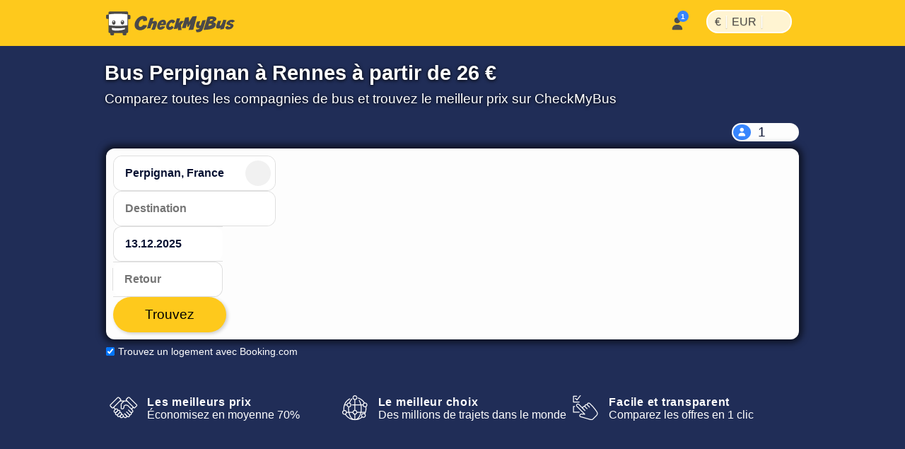

--- FILE ---
content_type: text/html; charset=utf-8
request_url: https://www.checkmybus.fr/perpignan/rennes
body_size: 37376
content:
<!DOCTYPE html>





<html lang="fr-FR" xml:lang="fr-FR">
<head>
    <link rel="preload" href="//assets.checkmybus.com/bundles/abovethefold.css?v=41108" as="style" />

        <link rel="preload" href="https://cdn.priv.center/fonts/roboto-v18-latin-ext-regular.woff2" as="font" type="font/woff2" crossorigin="anonymous">

    
    <link rel="preload" href="//assets.checkmybus.com/bundles/city2city.css?v=41108" as="style" />

    <link rel="preconnect" href="//cdnjs.cloudflare.com">
    <link rel="preconnect" href="//www.googletagmanager.com">
    <link rel="preconnect" href="//www.google.com">
    <link rel="preconnect" href="//www.gstatic.com" crossorigin>
    <link rel="preconnect" href="//ka-p.fontawesome.com" />

    <meta id="viewport" name="viewport" content="initial-scale=1, minimum-scale=1, maximum-scale=5" />
    <meta name="MobileOptimized" content="width" />
    <meta name="HandheldFriendly" content="true" />
    <meta name="apple-mobile-web-app-capable" content="yes" />
    <meta http-equiv="X-UA-Compatible" content="IE=edge" />
    <meta name="og:site_name" content="CheckMyBus" />

    

    <link rel="apple-touch-icon" sizes="180x180" href="//i.checkmybus.com/images/favicon/apple-touch-icon.png">
<link rel="icon" type="image/png" sizes="32x32" href="//i.checkmybus.com/images/favicon/favicon-32x32.png">
<link rel="icon" type="image/png" sizes="16x16" href="//i.checkmybus.com/images/favicon/favicon-16x16.png">
<link rel="shortcut icon" type="image/x-icon" href="//i.checkmybus.com/images/favicon/favicon.ico" />

<link rel="mask-icon" href="//i.checkmybus.com/images/favicon/safari-pinned-tab.svg" color="#707070">
<meta name="theme-color" content="#fec91c">
<meta name="msapplication-TileImage" content="//i.checkmybus.com/images/favicon/ms_cmbicon_144x144.png" />
<meta name="msapplication-TileColor" content="#fec91c" />
<meta name="msapplication-square70x70logo" content="//i.checkmybus.com/images/favicon/ms_cmbicon_70x70.png" />
<meta name="msapplication-square150x150logo" content="//i.checkmybus.com/images/favicon/ms_cmbicon_150x150.png" />
<meta name="msapplication-wide310x150logo" content="//i.checkmybus.com/images/favicon/ms_cmbicon_310x150.png" />
<meta name="msapplication-square310x310logo" content="//i.checkmybus.com/images/favicon/ms_cmbicon_310x310.png" />
<link rel="manifest" href="/site.webmanifest">
    
    <title>De Perpignan à Rennes en bus - Comparez toutes les offres</title>

    
    
    <meta name="robots" content="index, follow" />

    
    <meta name="keywords" content="" />

    

	<meta name="description" content="Trouvez le meilleur bus parmi 4 options quotidiennes de Perpignan à Rennes en un seul clic. Offres de bus à partir de 26 € avec FlixBus et BlaBlaCar Bus." />

                <link rel="alternate" hreflang="es-AR" href="https://www.checkmybus.com.ar/perpignan/rennes" />
            <link rel="alternate" hreflang="pt-BR" href="https://www.checkmybus.com.br/perpignan/rennes" />
            <link rel="alternate" hreflang="cs-CZ" href="https://www.checkmybus.cz/perpignan/rennes" />
            <link rel="alternate" hreflang="es-CL" href="https://www.checkmybus.cl/perpignan/rennes" />
            <link rel="alternate" hreflang="es-CO" href="https://www.checkmybus.co/perpignan/rennes" />
            <link rel="alternate" hreflang="de-DE" href="https://www.checkmybus.de/perpignan/rennes" />
            <link rel="alternate" hreflang="en-GB" href="https://www.checkmybus.co.uk/perpignan/rennes" />
            <link rel="alternate" hreflang="en-US" href="https://www.checkmybus.com/perpignan/rennes" />
            <link rel="alternate" hreflang="es-ES" href="https://www.checkmybus.es/perpignan/rennes" />
            <link rel="alternate" hreflang="fr-FR" href="https://www.checkmybus.fr/perpignan/rennes" />
            <link rel="alternate" hreflang="hr-HR" href="https://www.checkmybus.hr/perpignan/rennes" />
            <link rel="alternate" hreflang="it-IT" href="https://www.checkmybus.it/perpignan/rennes" />
            <link rel="alternate" hreflang="ms-MY" href="https://www.checkmybus.my/perpignan/rennes" />
            <link rel="alternate" hreflang="es-MX" href="https://www.checkmybus.com.mx/perpignan/rennes" />
            <link rel="alternate" hreflang="nl-NL" href="https://www.checkmybus.nl/perpignan/rennes" />
            <link rel="alternate" hreflang="de-AT" href="https://www.checkmybus.at/perpignan/rennes" />
            <link rel="alternate" hreflang="es-PE" href="https://www.checkmybus.pe/perpignan/rennes" />
            <link rel="alternate" hreflang="pl-PL" href="https://www.checkmybus.pl/perpignan/rennes" />
            <link rel="alternate" hreflang="pt-PT" href="https://www.checkmybus.pt/perpignan/rennes" />
            <link rel="alternate" hreflang="de-CH" href="https://www.checkmybus.ch/perpignan/rennes" />
            <link rel="alternate" hreflang="tr-TR" href="https://www.checkmybus.com.tr/perpignan/rennes" />
            <link rel="alternate" hreflang="es" href="https://www.checkmybus.es/perpignan/rennes" />
            <link rel="alternate" hreflang="pt" href="https://www.checkmybus.pt/perpignan/rennes" />
            <link rel="alternate" hreflang="cs" href="https://www.checkmybus.cz/perpignan/rennes" />
            <link rel="alternate" hreflang="de" href="https://www.checkmybus.de/perpignan/rennes" />
            <link rel="alternate" hreflang="en" href="https://www.checkmybus.com/perpignan/rennes" />
            <link rel="alternate" hreflang="fr" href="https://www.checkmybus.fr/perpignan/rennes" />
            <link rel="alternate" hreflang="hr" href="https://www.checkmybus.hr/perpignan/rennes" />
            <link rel="alternate" hreflang="it" href="https://www.checkmybus.it/perpignan/rennes" />
            <link rel="alternate" hreflang="ms" href="https://www.checkmybus.my/perpignan/rennes" />
            <link rel="alternate" hreflang="nl" href="https://www.checkmybus.nl/perpignan/rennes" />
            <link rel="alternate" hreflang="pl" href="https://www.checkmybus.pl/perpignan/rennes" />
            <link rel="alternate" hreflang="tr" href="https://www.checkmybus.com.tr/perpignan/rennes" />
            <link rel="alternate" hreflang="x-default" href="https://www.checkmybus.com/perpignan/rennes" />


    <meta name="application-name" content="CheckMyBus" />
    

            <link rel="canonical" href="https://www.checkmybus.fr/perpignan/rennes" />


    


        <link rel="modulepreload" href="//assets.checkmybus.com/vue/searchmask.js?v=41108" load-on-ready />

    <link type="text/css" rel="stylesheet" href="//assets.checkmybus.com/bundles/abovethefold.css?v=41108" />

    <link rel="stylesheet" href="//assets.checkmybus.com/bundles/city2city.css?v=41108" />

    <script src="//kit.fontawesome.com/08014b7b68.js" crossorigin="anonymous" async defer></script>
</head>
<body class="subpage city2city-page  fr-FR" itemscope="" itemtype="http://schema.org/WebPage">

        


<nav id="cmb-header-nav">
    <div class="topbar">
        <a href="/" class="logo" aria-label="Page d&#x27;accueil">
            <svg class="cmb-logo-big" width="182" height="34" viewBox="0 0 182 34" fill="none" xmlns="http://www.w3.org/2000/svg">
                <path d="M32.9478 5.08923H31.1582V1.95349C31.1582 1.0376 30.4082 0.288574 29.4932 0.288574H5.14648C4.23145 0.288574 3.48193 1.0376 3.48193 1.95349V4.70081H1.66406C0.748535 4.70081 -0.000488281 5.44995 -0.000488281 6.36572V9.12244C-0.000488281 10.038 0.748535 10.7872 1.66406 10.7872H3.48193V29.019C3.48193 29.9348 4.23145 30.6838 5.14648 30.6838H5.97021V32.3351C5.97021 33.2507 6.71973 34 7.63525 34H9.63281C10.5488 34 11.2988 33.2507 11.2988 32.3351V30.6838H23.4712V32.3351C23.4712 33.2507 24.2207 34 25.1362 34H27.1343C28.0498 34 28.7998 33.2507 28.7998 32.3351V30.6838H29.4932C30.4082 30.6838 31.1582 29.9348 31.1582 29.019V11.1757H32.9478C33.8643 11.1757 34.6133 10.4266 34.6133 9.51086V6.75439C34.6133 5.83826 33.8643 5.08923 32.9478 5.08923Z" fill="#4A4949"/>
                <path d="M30.2754 19.6302V4.31247C14.7349 2.36997 4.11133 4.32602 4.11133 4.32602V19.7136C4.11133 19.7136 18.0742 21.5725 30.2754 19.6302Z" fill="white"/>
                <path d="M8.19922 23.4282C8.19922 23.4282 8.2002 24.8975 8.2002 25.314C8.20557 25.4573 8.08887 26.9282 12.9966 27.2563C16.5581 27.4878 19.3882 27.0115 21.3955 26.6968C23.4023 26.3821 25.4146 25.7346 26.853 25.2078V23.4224C26.853 23.4224 17.6436 24.729 8.19922 23.4282Z" fill="white"/>
                <path d="M10.958 12.7207C9.62354 12.7207 8.5415 14.1301 8.5415 15.8687C8.5415 17.6079 9.62354 19.0173 10.958 19.0173C12.293 19.0173 13.375 17.6079 13.375 15.8687C13.375 14.1301 12.293 12.7207 10.958 12.7207ZM10.6255 15.457C10.0928 15.457 9.66064 15.0254 9.66064 14.4932C9.66064 13.9609 10.0928 13.5286 10.6255 13.5286C11.1582 13.5286 11.5889 13.9609 11.5889 14.4932C11.5889 15.0254 11.1582 15.457 10.6255 15.457Z" fill="#4A4949"/>
                <path d="M23.187 12.48C21.8525 12.48 20.7705 13.8896 20.7705 15.6284C20.7705 17.3674 21.8525 18.7766 23.187 18.7766C24.522 18.7766 25.604 17.3674 25.604 15.6284C25.604 13.8896 24.522 12.48 23.187 12.48ZM22.8545 15.217C22.3218 15.217 21.8896 14.7852 21.8896 14.2527C21.8896 13.72 22.3218 13.2878 22.8545 13.2878C23.3872 13.2878 23.8179 13.72 23.8179 14.2527C23.8179 14.7852 23.3872 15.217 22.8545 15.217Z" fill="#4A4949"/>
                <path fill-rule="evenodd" clip-rule="evenodd" d="M52.5354 13.9696L57.5892 13.3078C57.5892 13.3078 58.7986 10.6516 57.2278 8.57389C55.6565 6.49601 50.4065 5.00772 45.3211 9.39042C40.2351 13.7733 38.3538 21.6081 43.0462 25.1845C47.6985 28.7401 56.7522 26.0321 57.993 19.6855L52.2044 19.4579C52.2044 19.4579 50.5506 23.1379 47.264 21.6701C46.8709 21.3188 44.9065 19.6234 47.636 14.0004C48.1316 13.1322 52.9075 8.0878 52.5354 13.9696Z" fill="#4A4949"/>
                <path fill-rule="evenodd" clip-rule="evenodd" d="M57.9517 24.2336C57.9517 24.2336 61.4658 11.8713 62.5825 9.74219C64.1328 9.41089 65.9727 9.26636 67.4814 9.24585L65.6211 14.4141C65.6211 14.4141 70.3335 12.8843 71.4507 14.4963C71.8228 15.0342 72.5469 16.8535 71.0996 20.6985C69.6519 24.5439 69.0938 25.5566 69.0938 25.5566C69.0938 25.5566 68.5776 26.2805 66.4482 26.1562L64.3188 26.0322C64.3188 26.0322 64.0913 26.053 64.3188 25.4946C64.5459 24.9365 67.1709 18.2798 66.7163 17.1221C66.5093 17.0393 65.7866 16.8118 65.104 17.6802C64.4219 18.5483 63.6777 20.7815 62.7266 23.9651C59.2334 24.1716 57.9517 24.2336 57.9517 24.2336Z" fill="#4A4949"/>
                <path fill-rule="evenodd" clip-rule="evenodd" d="M84.2475 19.4993C84.8047 17.3082 85.0747 16.5223 84.4951 14.3309C83.3789 10.6102 76.9287 11.1683 73.9111 16.0677C70.8925 20.9673 72.3808 25.3499 75.5029 25.9078C81.539 26.6937 83.6479 21.5252 83.6479 21.5252L78.748 21.0086L78.562 21.2771C77.6943 23.1167 76.7632 22.2486 76.4536 21.8978C75.895 20.9673 76.5156 19.8509 76.5156 19.8509C76.5156 19.8509 82.7998 19.6026 84.2475 19.4993ZM78.8305 15.7781C79.937 14.9097 80.9389 15.4473 81.0112 15.7991C81.1977 16.1915 80.6914 17.1736 80.6914 17.1736L77.9624 17.1631C77.7046 17.1941 78.3037 16.2017 78.8305 15.7781Z" fill="#4A4949"/>
                <path fill-rule="evenodd" clip-rule="evenodd" d="M93.1297 20.3746L95.6927 22.8555C95.6927 22.8555 93.4466 26.8523 88.5541 26.1634C87.1766 25.8047 83.9237 24.4263 85.4256 18.8863C86.4593 14.9036 91.9725 9.50077 96.4784 12.7393C97.3334 13.5525 98.0917 14.6687 97.3465 15.1927C96.6034 15.7164 94.2181 17.4117 94.2181 17.4117C94.2181 17.4117 93.7362 16.1299 93.2401 15.854C92.744 15.5787 91.5169 15.7579 90.2767 17.5494C89.037 19.3409 88.4442 22.0835 90.1937 22.1387C91.0619 22.0975 91.3661 22.0696 93.1161 20.4297" fill="#4A4949"/>
                <path fill-rule="evenodd" clip-rule="evenodd" d="M100.159 10.0518L95.7207 25.074L100.489 24.6055L101.179 22.428L102.061 26.7002L106.802 26.4246C106.802 26.4246 106.14 21.05 105.837 19.4788L110.109 13.7727L105.588 13.7317L102.736 17.0669L104.72 9.8728L100.159 10.0518Z" fill="#4A4949"/>
                <path fill-rule="evenodd" clip-rule="evenodd" d="M107.215 23.7783L111.949 8.87354L117.097 8.27393L117.242 15.3645L122.141 7.28162L128.426 6.70288L123.36 26.0522L116.765 26.4243L119.454 17.4111L116.249 22.1042L115.091 22.125L114.472 17.1836L112.776 23.6133L107.215 23.7783Z" fill="#4A4949"/>
                <path fill-rule="evenodd" clip-rule="evenodd" d="M126.923 25.7219C126.923 25.7219 127.322 28.2024 127.943 29.3877C128.949 29.5803 135.095 30.4351 137.191 24.6189C139.286 18.8032 141.036 12.2981 141.036 12.2981L136.225 12.8491C136.225 12.8491 134.599 17.9763 134.475 18.3347C134.351 18.6929 133.772 20.4844 132.712 20.2778C131.65 20.071 131.457 19.1479 131.912 17.8381C132.367 16.5293 133.291 13.8003 133.291 13.8003L128.796 14.4893C128.796 14.4893 125.627 20.9253 128.397 23.1309C129.045 23.6265 129.472 23.9849 132.38 23.751C132.256 24.0129 131.885 25.8867 126.923 25.7219Z" fill="#4A4949"/>
                <path fill-rule="evenodd" clip-rule="evenodd" d="M151.73 15.2478L151.648 15.0408C157.933 12.4639 155.892 9.55565 155.479 8.92186C152.171 5.88951 143.71 7.76415 143.71 7.76415L137.866 26.2869C152.186 25.8183 153.66 22.855 154.941 20.4985C156.83 16.5981 151.73 15.2478 151.73 15.2478ZM145.984 20.4436C144.619 20.8017 144.785 20.3332 144.785 20.3332L145.693 17.5766C147.844 17.6457 148.768 17.5491 149.47 18.1831C150.31 19.4097 147.347 20.0849 145.984 20.4436ZM148.079 13.5935C146.218 14.1723 146.535 13.7317 146.535 13.7317L147.541 11.0718C149.705 10.9751 150.352 10.989 150.904 11.3474C151.923 12.2429 149.938 13.0146 148.079 13.5935Z" fill="#4A4949"/>
                <path fill-rule="evenodd" clip-rule="evenodd" d="M158.359 13.4692C158.359 13.4692 154.39 21.8486 156.141 23.6267C156.705 24.1367 158.828 25.0049 161.928 23.6404L161.557 25.4185C161.557 25.4185 161.392 25.804 162.19 25.6938C162.99 25.5837 165.622 25.115 165.622 25.115C165.622 25.115 166.629 24.991 166.946 23.9021C167.262 22.8135 170.295 12.1604 170.295 12.1604L165.746 12.1052C165.746 12.1052 163.459 20.3325 161.584 20.2778C161.129 20.2087 160.634 20.0847 161.184 18.2241C161.736 16.3635 162.963 13.4419 162.963 13.4419C162.963 13.4419 160.854 13.304 158.359 13.4692Z" fill="#4A4949"/>
                <path fill-rule="evenodd" clip-rule="evenodd" d="M172.045 20.3877L168.737 22.3106C168.737 22.3106 168.365 24.0674 170.431 25.3491C171.175 25.6594 175.827 26.3003 178.495 23.5303C179.693 22.1243 181.513 20.0574 178.867 17.9485C177.254 17.3076 174.05 16.543 175.434 15.6538C176.821 14.7647 178.142 15.3853 178.576 16.0879L181.925 14.2066C181.925 14.2066 182.236 13.4007 180.293 12.3252C178.556 11.3748 175.47 12.0374 173.616 13.0488C171.57 14.1655 168.613 17.4937 171.61 19.0235C173.037 19.6228 177.868 20.3213 175.869 21.4834C174.091 22.5171 172.644 22.0623 172.045 20.3877Z" fill="#4A4949"/>
            </svg>
            <svg class="cmb-logo-med" width="148" height="34" viewBox="34 0 148 34" fill="none" xmlns="http://www.w3.org/2000/svg">
                <path fill-rule="evenodd" clip-rule="evenodd" d="M52.5354 13.9696L57.5892 13.3078C57.5892 13.3078 58.7986 10.6516 57.2278 8.57389C55.6565 6.49601 50.4065 5.00772 45.3211 9.39042C40.2351 13.7733 38.3538 21.6081 43.0462 25.1845C47.6985 28.7401 56.7522 26.0321 57.993 19.6855L52.2044 19.4579C52.2044 19.4579 50.5506 23.1379 47.264 21.6701C46.8709 21.3188 44.9065 19.6234 47.636 14.0004C48.1316 13.1322 52.9075 8.0878 52.5354 13.9696Z" fill="#4A4949"></path>
                <path fill-rule="evenodd" clip-rule="evenodd" d="M57.9517 24.2336C57.9517 24.2336 61.4658 11.8713 62.5825 9.74219C64.1328 9.41089 65.9727 9.26636 67.4814 9.24585L65.6211 14.4141C65.6211 14.4141 70.3335 12.8843 71.4507 14.4963C71.8228 15.0342 72.5469 16.8535 71.0996 20.6985C69.6519 24.5439 69.0938 25.5566 69.0938 25.5566C69.0938 25.5566 68.5776 26.2805 66.4482 26.1562L64.3188 26.0322C64.3188 26.0322 64.0913 26.053 64.3188 25.4946C64.5459 24.9365 67.1709 18.2798 66.7163 17.1221C66.5093 17.0393 65.7866 16.8118 65.104 17.6802C64.4219 18.5483 63.6777 20.7815 62.7266 23.9651C59.2334 24.1716 57.9517 24.2336 57.9517 24.2336Z" fill="#4A4949"></path>
                <path fill-rule="evenodd" clip-rule="evenodd" d="M84.2475 19.4993C84.8047 17.3082 85.0747 16.5223 84.4951 14.3309C83.3789 10.6102 76.9287 11.1683 73.9111 16.0677C70.8925 20.9673 72.3808 25.3499 75.5029 25.9078C81.539 26.6937 83.6479 21.5252 83.6479 21.5252L78.748 21.0086L78.562 21.2771C77.6943 23.1167 76.7632 22.2486 76.4536 21.8978C75.895 20.9673 76.5156 19.8509 76.5156 19.8509C76.5156 19.8509 82.7998 19.6026 84.2475 19.4993ZM78.8305 15.7781C79.937 14.9097 80.9389 15.4473 81.0112 15.7991C81.1977 16.1915 80.6914 17.1736 80.6914 17.1736L77.9624 17.1631C77.7046 17.1941 78.3037 16.2017 78.8305 15.7781Z" fill="#4A4949"></path>
                <path fill-rule="evenodd" clip-rule="evenodd" d="M93.1297 20.3746L95.6927 22.8555C95.6927 22.8555 93.4466 26.8523 88.5541 26.1634C87.1766 25.8047 83.9237 24.4263 85.4256 18.8863C86.4593 14.9036 91.9725 9.50077 96.4784 12.7393C97.3334 13.5525 98.0917 14.6687 97.3465 15.1927C96.6034 15.7164 94.2181 17.4117 94.2181 17.4117C94.2181 17.4117 93.7362 16.1299 93.2401 15.854C92.744 15.5787 91.5169 15.7579 90.2767 17.5494C89.037 19.3409 88.4442 22.0835 90.1937 22.1387C91.0619 22.0975 91.3661 22.0696 93.1161 20.4297" fill="#4A4949"></path>
                <path fill-rule="evenodd" clip-rule="evenodd" d="M100.159 10.0518L95.7207 25.074L100.489 24.6055L101.179 22.428L102.061 26.7002L106.802 26.4246C106.802 26.4246 106.14 21.05 105.837 19.4788L110.109 13.7727L105.588 13.7317L102.736 17.0669L104.72 9.8728L100.159 10.0518Z" fill="#4A4949"></path>
                <path fill-rule="evenodd" clip-rule="evenodd" d="M107.215 23.7783L111.949 8.87354L117.097 8.27393L117.242 15.3645L122.141 7.28162L128.426 6.70288L123.36 26.0522L116.765 26.4243L119.454 17.4111L116.249 22.1042L115.091 22.125L114.472 17.1836L112.776 23.6133L107.215 23.7783Z" fill="#4A4949"></path>
                <path fill-rule="evenodd" clip-rule="evenodd" d="M126.923 25.7219C126.923 25.7219 127.322 28.2024 127.943 29.3877C128.949 29.5803 135.095 30.4351 137.191 24.6189C139.286 18.8032 141.036 12.2981 141.036 12.2981L136.225 12.8491C136.225 12.8491 134.599 17.9763 134.475 18.3347C134.351 18.6929 133.772 20.4844 132.712 20.2778C131.65 20.071 131.457 19.1479 131.912 17.8381C132.367 16.5293 133.291 13.8003 133.291 13.8003L128.796 14.4893C128.796 14.4893 125.627 20.9253 128.397 23.1309C129.045 23.6265 129.472 23.9849 132.38 23.751C132.256 24.0129 131.885 25.8867 126.923 25.7219Z" fill="#4A4949"></path>
                <path fill-rule="evenodd" clip-rule="evenodd" d="M151.73 15.2478L151.648 15.0408C157.933 12.4639 155.892 9.55565 155.479 8.92186C152.171 5.88951 143.71 7.76415 143.71 7.76415L137.866 26.2869C152.186 25.8183 153.66 22.855 154.941 20.4985C156.83 16.5981 151.73 15.2478 151.73 15.2478ZM145.984 20.4436C144.619 20.8017 144.785 20.3332 144.785 20.3332L145.693 17.5766C147.844 17.6457 148.768 17.5491 149.47 18.1831C150.31 19.4097 147.347 20.0849 145.984 20.4436ZM148.079 13.5935C146.218 14.1723 146.535 13.7317 146.535 13.7317L147.541 11.0718C149.705 10.9751 150.352 10.989 150.904 11.3474C151.923 12.2429 149.938 13.0146 148.079 13.5935Z" fill="#4A4949"></path>
                <path fill-rule="evenodd" clip-rule="evenodd" d="M158.359 13.4692C158.359 13.4692 154.39 21.8486 156.141 23.6267C156.705 24.1367 158.828 25.0049 161.928 23.6404L161.557 25.4185C161.557 25.4185 161.392 25.804 162.19 25.6938C162.99 25.5837 165.622 25.115 165.622 25.115C165.622 25.115 166.629 24.991 166.946 23.9021C167.262 22.8135 170.295 12.1604 170.295 12.1604L165.746 12.1052C165.746 12.1052 163.459 20.3325 161.584 20.2778C161.129 20.2087 160.634 20.0847 161.184 18.2241C161.736 16.3635 162.963 13.4419 162.963 13.4419C162.963 13.4419 160.854 13.304 158.359 13.4692Z" fill="#4A4949"></path>
                <path fill-rule="evenodd" clip-rule="evenodd" d="M172.045 20.3877L168.737 22.3106C168.737 22.3106 168.365 24.0674 170.431 25.3491C171.175 25.6594 175.827 26.3003 178.495 23.5303C179.693 22.1243 181.513 20.0574 178.867 17.9485C177.254 17.3076 174.05 16.543 175.434 15.6538C176.821 14.7647 178.142 15.3853 178.576 16.0879L181.925 14.2066C181.925 14.2066 182.236 13.4007 180.293 12.3252C178.556 11.3748 175.47 12.0374 173.616 13.0488C171.57 14.1655 168.613 17.4937 171.61 19.0235C173.037 19.6228 177.868 20.3213 175.869 21.4834C174.091 22.5171 172.644 22.0623 172.045 20.3877Z" fill="#4A4949"></path>
            </svg>
            <svg class="cmb-logo-med-dark" width="148" height="34" viewBox="34 0 148 34" fill="none" xmlns="http://www.w3.org/2000/svg">
                <path fill-rule="evenodd" clip-rule="evenodd" d="M52.5354 13.9696L57.5892 13.3078C57.5892 13.3078 58.7986 10.6516 57.2278 8.57389C55.6565 6.49601 50.4065 5.00772 45.3211 9.39042C40.2351 13.7733 38.3538 21.6081 43.0462 25.1845C47.6985 28.7401 56.7522 26.0321 57.993 19.6855L52.2044 19.4579C52.2044 19.4579 50.5506 23.1379 47.264 21.6701C46.8709 21.3188 44.9065 19.6234 47.636 14.0004C48.1316 13.1322 52.9075 8.0878 52.5354 13.9696Z" fill="#fff"></path>
                <path fill-rule="evenodd" clip-rule="evenodd" d="M57.9517 24.2336C57.9517 24.2336 61.4658 11.8713 62.5825 9.74219C64.1328 9.41089 65.9727 9.26636 67.4814 9.24585L65.6211 14.4141C65.6211 14.4141 70.3335 12.8843 71.4507 14.4963C71.8228 15.0342 72.5469 16.8535 71.0996 20.6985C69.6519 24.5439 69.0938 25.5566 69.0938 25.5566C69.0938 25.5566 68.5776 26.2805 66.4482 26.1562L64.3188 26.0322C64.3188 26.0322 64.0913 26.053 64.3188 25.4946C64.5459 24.9365 67.1709 18.2798 66.7163 17.1221C66.5093 17.0393 65.7866 16.8118 65.104 17.6802C64.4219 18.5483 63.6777 20.7815 62.7266 23.9651C59.2334 24.1716 57.9517 24.2336 57.9517 24.2336Z" fill="#fff"></path>
                <path fill-rule="evenodd" clip-rule="evenodd" d="M84.2475 19.4993C84.8047 17.3082 85.0747 16.5223 84.4951 14.3309C83.3789 10.6102 76.9287 11.1683 73.9111 16.0677C70.8925 20.9673 72.3808 25.3499 75.5029 25.9078C81.539 26.6937 83.6479 21.5252 83.6479 21.5252L78.748 21.0086L78.562 21.2771C77.6943 23.1167 76.7632 22.2486 76.4536 21.8978C75.895 20.9673 76.5156 19.8509 76.5156 19.8509C76.5156 19.8509 82.7998 19.6026 84.2475 19.4993ZM78.8305 15.7781C79.937 14.9097 80.9389 15.4473 81.0112 15.7991C81.1977 16.1915 80.6914 17.1736 80.6914 17.1736L77.9624 17.1631C77.7046 17.1941 78.3037 16.2017 78.8305 15.7781Z" fill="#fff"></path>
                <path fill-rule="evenodd" clip-rule="evenodd" d="M93.1297 20.3746L95.6927 22.8555C95.6927 22.8555 93.4466 26.8523 88.5541 26.1634C87.1766 25.8047 83.9237 24.4263 85.4256 18.8863C86.4593 14.9036 91.9725 9.50077 96.4784 12.7393C97.3334 13.5525 98.0917 14.6687 97.3465 15.1927C96.6034 15.7164 94.2181 17.4117 94.2181 17.4117C94.2181 17.4117 93.7362 16.1299 93.2401 15.854C92.744 15.5787 91.5169 15.7579 90.2767 17.5494C89.037 19.3409 88.4442 22.0835 90.1937 22.1387C91.0619 22.0975 91.3661 22.0696 93.1161 20.4297" fill="#fff"></path>
                <path fill-rule="evenodd" clip-rule="evenodd" d="M100.159 10.0518L95.7207 25.074L100.489 24.6055L101.179 22.428L102.061 26.7002L106.802 26.4246C106.802 26.4246 106.14 21.05 105.837 19.4788L110.109 13.7727L105.588 13.7317L102.736 17.0669L104.72 9.8728L100.159 10.0518Z" fill="#fff"></path>
                <path fill-rule="evenodd" clip-rule="evenodd" d="M107.215 23.7783L111.949 8.87354L117.097 8.27393L117.242 15.3645L122.141 7.28162L128.426 6.70288L123.36 26.0522L116.765 26.4243L119.454 17.4111L116.249 22.1042L115.091 22.125L114.472 17.1836L112.776 23.6133L107.215 23.7783Z" fill="#fff"></path>
                <path fill-rule="evenodd" clip-rule="evenodd" d="M126.923 25.7219C126.923 25.7219 127.322 28.2024 127.943 29.3877C128.949 29.5803 135.095 30.4351 137.191 24.6189C139.286 18.8032 141.036 12.2981 141.036 12.2981L136.225 12.8491C136.225 12.8491 134.599 17.9763 134.475 18.3347C134.351 18.6929 133.772 20.4844 132.712 20.2778C131.65 20.071 131.457 19.1479 131.912 17.8381C132.367 16.5293 133.291 13.8003 133.291 13.8003L128.796 14.4893C128.796 14.4893 125.627 20.9253 128.397 23.1309C129.045 23.6265 129.472 23.9849 132.38 23.751C132.256 24.0129 131.885 25.8867 126.923 25.7219Z" fill="#fff"></path>
                <path fill-rule="evenodd" clip-rule="evenodd" d="M151.73 15.2478L151.648 15.0408C157.933 12.4639 155.892 9.55565 155.479 8.92186C152.171 5.88951 143.71 7.76415 143.71 7.76415L137.866 26.2869C152.186 25.8183 153.66 22.855 154.941 20.4985C156.83 16.5981 151.73 15.2478 151.73 15.2478ZM145.984 20.4436C144.619 20.8017 144.785 20.3332 144.785 20.3332L145.693 17.5766C147.844 17.6457 148.768 17.5491 149.47 18.1831C150.31 19.4097 147.347 20.0849 145.984 20.4436ZM148.079 13.5935C146.218 14.1723 146.535 13.7317 146.535 13.7317L147.541 11.0718C149.705 10.9751 150.352 10.989 150.904 11.3474C151.923 12.2429 149.938 13.0146 148.079 13.5935Z" fill="#fff"></path>
                <path fill-rule="evenodd" clip-rule="evenodd" d="M158.359 13.4692C158.359 13.4692 154.39 21.8486 156.141 23.6267C156.705 24.1367 158.828 25.0049 161.928 23.6404L161.557 25.4185C161.557 25.4185 161.392 25.804 162.19 25.6938C162.99 25.5837 165.622 25.115 165.622 25.115C165.622 25.115 166.629 24.991 166.946 23.9021C167.262 22.8135 170.295 12.1604 170.295 12.1604L165.746 12.1052C165.746 12.1052 163.459 20.3325 161.584 20.2778C161.129 20.2087 160.634 20.0847 161.184 18.2241C161.736 16.3635 162.963 13.4419 162.963 13.4419C162.963 13.4419 160.854 13.304 158.359 13.4692Z" fill="#fff"></path>
                <path fill-rule="evenodd" clip-rule="evenodd" d="M172.045 20.3877L168.737 22.3106C168.737 22.3106 168.365 24.0674 170.431 25.3491C171.175 25.6594 175.827 26.3003 178.495 23.5303C179.693 22.1243 181.513 20.0574 178.867 17.9485C177.254 17.3076 174.05 16.543 175.434 15.6538C176.821 14.7647 178.142 15.3853 178.576 16.0879L181.925 14.2066C181.925 14.2066 182.236 13.4007 180.293 12.3252C178.556 11.3748 175.47 12.0374 173.616 13.0488C171.57 14.1655 168.613 17.4937 171.61 19.0235C173.037 19.6228 177.868 20.3213 175.869 21.4834C174.091 22.5171 172.644 22.0623 172.045 20.3877Z" fill="#fff"></path>
            </svg>
            <svg class="cmb-logo-small" width="35" height="35" viewBox="0 0 35 35" fill="none" xmlns="http://www.w3.org/2000/svg">
                <path d="M32.9478 5.08923H31.1582V1.95349C31.1582 1.0376 30.4082 0.288574 29.4932 0.288574H5.14648C4.23145 0.288574 3.48193 1.0376 3.48193 1.95349V4.70081H1.66406C0.748535 4.70081 -0.000488281 5.44995 -0.000488281 6.36572V9.12244C-0.000488281 10.038 0.748535 10.7872 1.66406 10.7872H3.48193V29.019C3.48193 29.9348 4.23145 30.6838 5.14648 30.6838H5.97021V32.3351C5.97021 33.2507 6.71973 34 7.63525 34H9.63281C10.5488 34 11.2988 33.2507 11.2988 32.3351V30.6838H23.4712V32.3351C23.4712 33.2507 24.2207 34 25.1362 34H27.1343C28.0498 34 28.7998 33.2507 28.7998 32.3351V30.6838H29.4932C30.4082 30.6838 31.1582 29.9348 31.1582 29.019V11.1757H32.9478C33.8643 11.1757 34.6133 10.4266 34.6133 9.51086V6.75439C34.6133 5.83826 33.8643 5.08923 32.9478 5.08923Z" fill="#4A4949"></path>
                <path d="M30.2754 19.6302V4.31247C14.7349 2.36997 4.11133 4.32602 4.11133 4.32602V19.7136C4.11133 19.7136 18.0742 21.5725 30.2754 19.6302Z" fill="white"></path>
                <path d="M8.19922 23.4282C8.19922 23.4282 8.2002 24.8975 8.2002 25.314C8.20557 25.4573 8.08887 26.9282 12.9966 27.2563C16.5581 27.4878 19.3882 27.0115 21.3955 26.6968C23.4023 26.3821 25.4146 25.7346 26.853 25.2078V23.4224C26.853 23.4224 17.6436 24.729 8.19922 23.4282Z" fill="white"></path>
                <path d="M10.958 12.7207C9.62354 12.7207 8.5415 14.1301 8.5415 15.8687C8.5415 17.6079 9.62354 19.0173 10.958 19.0173C12.293 19.0173 13.375 17.6079 13.375 15.8687C13.375 14.1301 12.293 12.7207 10.958 12.7207ZM10.6255 15.457C10.0928 15.457 9.66064 15.0254 9.66064 14.4932C9.66064 13.9609 10.0928 13.5286 10.6255 13.5286C11.1582 13.5286 11.5889 13.9609 11.5889 14.4932C11.5889 15.0254 11.1582 15.457 10.6255 15.457Z" fill="#4A4949"></path>
                <path d="M23.187 12.48C21.8525 12.48 20.7705 13.8896 20.7705 15.6284C20.7705 17.3674 21.8525 18.7766 23.187 18.7766C24.522 18.7766 25.604 17.3674 25.604 15.6284C25.604 13.8896 24.522 12.48 23.187 12.48ZM22.8545 15.217C22.3218 15.217 21.8896 14.7852 21.8896 14.2527C21.8896 13.72 22.3218 13.2878 22.8545 13.2878C23.3872 13.2878 23.8179 13.72 23.8179 14.2527C23.8179 14.7852 23.3872 15.217 22.8545 15.217Z" fill="#4A4949"></path>
            </svg>
        </a>

        <div style="display: flex;align-items:center">
            <div class="account-menu" id="account-menu">
            </div>
            <div class="header-menu">
                <ul class="menu-list is-left menu-overlay" id="demo-menu">
                    <div class="menu-overlay-header">
                        <img class="logo" src="//i.checkmybus.com/images/checkmybus-logo.svg" alt="www.checkmybus.fr"/>
                        <div></div>
                        <i id="close-menu" aria-hidden="true" class="fa fa-xmark fa-lg"></i>
                    </div>

                    <li class="has-submenu settings-submenu" id="settings-submenu">
                        <span onclick="toggleSettingsMenu(this);">
                            <span class="menu-expand top-level-item">
                                <span class="menu-caption-large">
                                    <span style="font-size:1rem;">€<span class="split">|</span>EUR<span class="split">|</span></span>                                    
                                    <span class="fal fa-gear"></span>                                    
                                </span>
                                <span class="menu-caption-small">
                                    <span class="menu-title">Monnaie</span>
                                    <span class="arrow-right">
                                        <span class="selectedCurrency">EUR</span>
                                        <i class="fa-solid fa-chevron-right"></i>
                                    </span>
                                </span>
                            </span>
                        </span>
                        <div class="settings-top-menu">
                            <ul>
                                <li class="c2cheaderlinks" >
                                    






<div class="menu-title-wrapper" onclick="collapseSettingsMenu(this)">
    <div>
        <span class="menu-title" style="padding: 10px 0;">
            <span class="fa fa-bus fa-lg"></span>Trajets en autocar
        </span>
    </div>
    <div style="align-self: center;">
        <span class="fa fa-caret-down"></span>
    </div>
</div>
<div class="menu-settings-content">
    <ul>
            <li>
                <a href="/lyon/paris">Bus de Lyon à Paris</a>
            </li>
            <li>
                <a href="/paris/bordeaux">Paris - Bordeaux en bus</a>
            </li>
            <li>
                <a href="/lille/paris">Bus de Lille à Paris</a>
            </li>
            <li>
                <a href="/bordeaux/toulouse">Bordeaux à Toulouse bus</a>
            </li>
            <li>
                <a href="/montreal-qc/quebec-qc">Bus de Montréal à Québec</a>
            </li>
            <li>
                <a href="/lignes-de-bus">Trajets en autocar</a>
            </li>
    </ul>
</div>
                                </li>
                                <li class="c2cheaderlinks">
                                    






<div class="menu-title-wrapper" onclick="collapseSettingsMenu(this)">
    <div>
        <span class="menu-title" style="padding: 10px 0;">
            <span class="fa fa-suitcase fa-lg"></span>Voyages pas cher
        </span>
    </div>
    <div style="align-self: center;">
        <span class="fa fa-caret-down"></span>
    </div>
</div>
<div class="menu-settings-content">
    <ul>
            <li>
                <a href="/voyage/lyon/paris">Lyon à Paris</a>
            </li>
            <li>
                <a href="/voyage/londres/paris">Londres à Paris</a>
            </li>
            <li>
                <a href="/voyage/paris/marseille">Paris à Marseille</a>
            </li>
            <li>
                <a href="/voyage/montreal-qc/toronto-on">Montréal à Toronto</a>
            </li>
            <li>
                <a href="/voyage/bruxelles/paris">Bruxelles à Paris</a>
            </li>
            <li>
                <a href="/voyage">Voyages pas cher</a>
            </li>
    </ul>
</div>
                                </li>
                                <li>
                                    <div class="menu-title-wrapper">
                                        <div style="padding: 10px 0;">
                                            <i class="fal fa-gear fa-lg"></i> Paramètres
                                        </div>
                                    </div>
                                </li>
                                    <li>
                                        <div class="menu-title-wrapper" onclick="collapseSettingsMenu(this)">
                                            <div>
                                                <span class="menu-title">Langue</span>
                                                <span class="menu-subtitle">
                                                    France
                                                </span>
                                            </div>
                                            <div style="align-self: center;">
                                                <span class="fa fa-caret-down"></span>
                                            </div>
                                        </div>

                                        <div class="menu-settings-content" id="languageBoxWrapper">

                                        </div>
                                    </li>
                                <li>
                                    <div class="menu-title-wrapper" onclick="collapseSettingsMenu(this)">
                                        <div>
                                            <span class="menu-title">Monnaie</span>
                                            <span class="menu-subtitle" id="currency-placeholder">EUR</span>
                                        </div>
                                        <div style="align-self: center;">
                                            <span class="fa fa-caret-down"></span>
                                        </div>
                                    </div>
                                    <div class="menu-settings-content">
                                        <ul class="currencybox" id="currencyBox">
                                                    <li>
                                                        <span class="menu-item" data-symbol="CRC" data-symbol-short="₡" data-currency-format="%price% ₡">
                                                            <span>₡</span>Colón Costaricien
                                                        </span>
                                                    </li>
                                                    <li>
                                                        <span class="menu-item" data-symbol="SEK" data-symbol-short="Skr" data-currency-format="%price% kr">
                                                            <span>Skr</span>Couronne suédoise
                                                        </span>
                                                    </li>
                                                    <li>
                                                        <span class="menu-item" data-symbol="CZK" data-symbol-short="Kč" data-currency-format="%price% Kč">
                                                            <span>Kč</span>Couronne tchèque
                                                        </span>
                                                    </li>
                                                    <li>
                                                        <span class="menu-item" data-symbol="MAD" data-symbol-short="DH" data-currency-format="%price% DH">
                                                            <span>DH</span>Dirham marocain
                                                        </span>
                                                    </li>
                                                    <li>
                                                        <span class="menu-item" data-symbol="AUD" data-symbol-short="$" data-currency-format="%price% $">
                                                            <span>$</span>Dollar australien
                                                        </span>
                                                    </li>
                                                    <li>
                                                        <span class="menu-item" data-symbol="CAD" data-symbol-short="$" data-currency-format="%price% $">
                                                            <span>$</span>Dollar canadien
                                                        </span>
                                                    </li>
                                                    <li>
                                                        <span class="menu-item" data-symbol="SGD" data-symbol-short="S$" data-currency-format="%price% S$">
                                                            <span>S$</span>Dollar de Singapour
                                                        </span>
                                                    </li>
                                                    <li>
                                                        <span class="menu-item" data-symbol="NZD" data-symbol-short="$" data-currency-format="%price% $">
                                                            <span>$</span>Dollar néo-zélandais
                                                        </span>
                                                    </li>
                                                    <li>
                                                        <span class="menu-item" data-symbol="USD" data-symbol-short="$" data-currency-format="%price% $">
                                                            <span>$</span>Dollar US
                                                        </span>
                                                    </li>
                                                    <li>
                                                        <span class="menu-item" data-symbol="VND" data-symbol-short="đ" data-currency-format="%price% đ">
                                                            <span>đ</span>Đồng vietnamien
                                                        </span>
                                                    </li>
                                                    <li>
                                                        <span class="menu-item" data-symbol="EUR" data-symbol-short="€" data-currency-format="%price% €">
                                                            <span>€</span>Euro
                                                                <span class="fa fa-check"></span>
                                                        </span>
                                                    </li>
                                                    <li>
                                                        <span class="menu-item" data-symbol="CHF" data-symbol-short="SFr" data-currency-format="%price% CHF">
                                                            <span>SFr</span>Franc suisse
                                                        </span>
                                                    </li>
                                                    <li>
                                                        <span class="menu-item" data-symbol="EGP" data-symbol-short="£" data-currency-format="%price% £">
                                                            <span>£</span>Livre égyptienne
                                                        </span>
                                                    </li>
                                                    <li>
                                                        <span class="menu-item" data-symbol="GBP" data-symbol-short="£" data-currency-format="%price% £">
                                                            <span>£</span>Livre sterling
                                                        </span>
                                                    </li>
                                                    <li>
                                                        <span class="menu-item" data-symbol="TRY" data-symbol-short="₺" data-currency-format="%price% ₺">
                                                            <span>₺</span>Livre turque
                                                        </span>
                                                    </li>
                                                    <li>
                                                        <span class="menu-item" data-symbol="ARS" data-symbol-short="$" data-currency-format="%price% $">
                                                            <span>$</span>Peso argentin
                                                        </span>
                                                    </li>
                                                    <li>
                                                        <span class="menu-item" data-symbol="CLP" data-symbol-short="$" data-currency-format="%price% $">
                                                            <span>$</span>Peso chilien
                                                        </span>
                                                    </li>
                                                    <li>
                                                        <span class="menu-item" data-symbol="COP" data-symbol-short="$" data-currency-format="%price% $">
                                                            <span>$</span>Peso colombien
                                                        </span>
                                                    </li>
                                                    <li>
                                                        <span class="menu-item" data-symbol="MXN" data-symbol-short="$" data-currency-format="%price% $">
                                                            <span>$</span>Peso mexicain
                                                        </span>
                                                    </li>
                                                    <li>
                                                        <span class="menu-item" data-symbol="ZAR" data-symbol-short="R" data-currency-format="%price% R">
                                                            <span>R</span>Rand sud-africain
                                                        </span>
                                                    </li>
                                                    <li>
                                                        <span class="menu-item" data-symbol="BRL" data-symbol-short="R$" data-currency-format="%price% R$">
                                                            <span>R$</span>Real du Brésil
                                                        </span>
                                                    </li>
                                                    <li>
                                                        <span class="menu-item" data-symbol="MYR" data-symbol-short="MS" data-currency-format="%price% RM">
                                                            <span>MS</span>Ringgit
                                                        </span>
                                                    </li>
                                                    <li>
                                                        <span class="menu-item" data-symbol="INR" data-symbol-short="₹" data-currency-format="%price% ₹">
                                                            <span>₹</span>Roupie indienne
                                                        </span>
                                                    </li>
                                                    <li>
                                                        <span class="menu-item" data-symbol="IDR" data-symbol-short="Rp." data-currency-format="%price% Rp.">
                                                            <span>Rp.</span>Roupie Indonésienne
                                                        </span>
                                                    </li>
                                                    <li>
                                                        <span class="menu-item" data-symbol="PEN" data-symbol-short="S/" data-currency-format="%price% S/">
                                                            <span>S/</span>Sol
                                                        </span>
                                                    </li>
                                                    <li>
                                                        <span class="menu-item" data-symbol="PLN" data-symbol-short="zł" data-currency-format="%price% zł">
                                                            <span>zł</span>Złoty
                                                        </span>
                                                    </li>
                                        </ul>
                                    </div>
                                </li>
                                <li>
                                    <div class="menu-title-wrapper">
                                        <div>
                                            <span class="menu-title">Schéma de couleurs</span>
                                            <span class="menu-subtitle"
                                                  id="theme-subtitle"
                                                  data-light="Mode clair"
                                                  data-dark="Mode sombre">
                                                Mode clair
                                            </span>
                                        </div>
                                        <div style="align-self: center">
                                            <div class="toggle checkbox-container checkbox-theme">
                                                <input type="checkbox" id="dark-mode-switch" style="display: none" onchange="updateDarkModeFlag(this)">
                                                <label for="dark-mode-switch" class="toggle-label"></label>
                                            </div>
                                        </div>
                                    </div>
                                </li>
                            </ul>
                        </div>
                    </li>
                </ul>
            </div>
          
        </div>
                <div class="menu-toggle-button" data-menu-id="demo-menu" id="burger-menu">
                    <span style="font-size:1.1rem;">€<span class="split">|</span>EUR<span class="split">|</span></span>
                    
                <i class="fal fa-gear"></i>
                </div>
    </div>
</nav>
        



<script>
    window.departueDate = '2025-12-14';
    window.maxPassengers = 30;
    window.busRentalUrl = '/a-propos/location-de-bus#content';
    window.originLabel = 'Perpignan, France';
    window.destinationLabel = 'Rennes, France';

    window.reverseLink = 'https://www.checkmybus.fr/rennes/perpignan';

    window.origin = {
        id: 'bee77fbb-3cbe-11e3-be7d-b8ca3aab439d',
        name: 'Perpignan, France',
        parentId: '00000000-0000-0000-0000-000000000000',
        cleanName: 'Perpignan, France',
        isCity: 'True'.toLowerCase() || false,
        isAirport: 'False'.toLowerCase() || false,
        stationCount: 0,
        geo: '42.6886591,2.8948332'
    };

    window.destination = {
        id: '1df30f80-be5e-11e3-be8e-b8ca3aab439d',
        name: 'Rennes, France',
        parentId: '00000000-0000-0000-0000-000000000000',
        cleanName: 'Rennes, France',
        isCity: 'True'.toLowerCase() || false,
        isAirport: 'False'.toLowerCase() || false,
        stationCount: 0,
        geo: '48.117266,-1.6777926'
    };
</script>

    <div class="searchmask-wrapper">
        <div id="searchmask" class="searchmask new-searchmask" ref="searchMask">
            
            <div class="supertitle">
                
<h1>Bus Perpignan à Rennes à partir de 26 €</h1><div>Comparez toutes les compagnies de bus et trouvez le meilleur prix sur CheckMyBus</div>
            </div>

            <div id="search-mask-app">
                <div class="searchmask-inner">
                    <div class="skeleton skeleton-dropdown"></div>
                    <fieldset class="search-mask">
                        <div class="skeleton skeleton-input"></div>
                        <div class="skeleton skeleton-input"></div>
                        <div class="skeleton skeleton-inputxl"></div>
                        <div class="skeleton skeleton-btn"></div>
                    </fieldset>
                </div>
            </div>
        </div>
    </div>

    <div class="marketing-bar">
        <div class="best-price-claim" id="best-price-claim">
            <div><img height="80" src="https://i.checkmybus.com/images/best-price/fr.png" /></div>
            <div><b>Comparez et économisez</b> <span>Des milliers de bus en un seul clic. Économisez jusqu&#x27;à 70 % !</span></div>
        </div>

        <div class="claims" id="marketing-claims">
            <div class="claim">
                <i class="icon ico-deal"></i>
                <span><b>Les meilleurs prix</b> <span>Économisez en moyenne 70%</span></span>
            </div>
            <div class="claim">
                <i class="icon ico-connectins"></i>
                <span><b>Le meilleur choix</b> <span>Des millions de trajets dans le monde</span></span>
            </div>
            <div class="claim">
                <i class="icon ico-transparent"></i>
                <span><b>Facile et transparent</b> <span>Comparez les offres en 1 clic</span></span>
            </div>
        </div>
    </div>

    <link rel="preload" href="//assets.checkmybus.com/bundles/main.css?v=41108" as="style" onload="this.rel = 'stylesheet'; this.onload = function () { return true; };" />

    <div class="content-body">                
        


        <article id="content" class="content-body-inner">

<section><header id="timetables"><h2>
Voici une comparaison de tous les horaires pour voyager de Perpignan à Rennes</h2></header><div class="origincityname-container destinationcityname-container operatornamesor-container">
Voici une sélection des prochains voyages les moins chers de Perpignan à Rennes , proposés par différents opérateurs de bus tels que FlixBus ou BlaBlaCar Bus .
<p>
  


<script type="application/ld+json">[{"departureBusStop":[{"address":{"addressLocality":"Perpignan","addressCountry":{"name":"France","@type":"Country"},"name":"Perpignan","@type":"PostalAddress"},"@type":"BusStop"}],"arrivalBusStop":[{"address":{"addressLocality":"Rennes","addressCountry":{"name":"France","@type":"Country"},"name":"Rennes","@type":"PostalAddress"},"@type":"BusStop"}],"provider":[{"name":"BlaBlaCar Bus","logo":"https://i.checkmybus.com/images/logos/blablacar-bus130.png","@type":"Organization"}],"offers":{"price":"26","priceCurrency":"EUR","@type":"Offer"},"departureTime":"2025-12-11T10:00:00","arrivalTime":"2025-12-11T22:00:00","busName":"BlaBlaCar Bus","@type":"BusTrip","@context":"https://schema.org/"},{"departureBusStop":[{"address":{"addressLocality":"Perpignan","addressCountry":{"name":"France","@type":"Country"},"name":"Perpignan","@type":"PostalAddress"},"@type":"BusStop"}],"arrivalBusStop":[{"address":{"addressLocality":"Rennes","addressCountry":{"name":"France","@type":"Country"},"name":"Rennes","@type":"PostalAddress"},"@type":"BusStop"}],"provider":[{"name":"BlaBlaCar Bus","logo":"https://i.checkmybus.com/images/logos/blablacar-bus130.png","@type":"Organization"}],"offers":{"price":"26","priceCurrency":"EUR","@type":"Offer"},"departureTime":"2025-12-13T10:00:00","arrivalTime":"2025-12-13T22:00:00","busName":"BlaBlaCar Bus","@type":"BusTrip","@context":"https://schema.org/"},{"departureBusStop":[{"address":{"addressLocality":"Perpignan","addressCountry":{"name":"France","@type":"Country"},"name":"Perpignan","@type":"PostalAddress"},"@type":"BusStop"}],"arrivalBusStop":[{"address":{"addressLocality":"Rennes","addressCountry":{"name":"France","@type":"Country"},"name":"Rennes","@type":"PostalAddress"},"@type":"BusStop"}],"provider":[{"name":"BlaBlaCar Bus","logo":"https://i.checkmybus.com/images/logos/blablacar-bus130.png","@type":"Organization"}],"offers":{"price":"26","priceCurrency":"EUR","@type":"Offer"},"departureTime":"2025-12-14T10:00:00","arrivalTime":"2025-12-14T22:00:00","busName":"BlaBlaCar Bus","@type":"BusTrip","@context":"https://schema.org/"},{"departureBusStop":[{"address":{"addressLocality":"Perpignan","addressCountry":{"name":"France","@type":"Country"},"name":"Perpignan","@type":"PostalAddress"},"@type":"BusStop"}],"arrivalBusStop":[{"address":{"addressLocality":"Rennes","addressCountry":{"name":"France","@type":"Country"},"name":"Rennes","@type":"PostalAddress"},"@type":"BusStop"}],"provider":[{"name":"BlaBlaCar Bus","logo":"https://i.checkmybus.com/images/logos/blablacar-bus130.png","@type":"Organization"}],"offers":{"price":"37","priceCurrency":"EUR","@type":"Offer"},"departureTime":"2025-12-11T19:50:00","arrivalTime":"2025-12-12T12:35:00","busName":"BlaBlaCar Bus","@type":"BusTrip","@context":"https://schema.org/"},{"departureBusStop":[{"address":{"addressLocality":"Perpignan","addressCountry":{"name":"France","@type":"Country"},"name":"Perpignan","@type":"PostalAddress"},"@type":"BusStop"}],"arrivalBusStop":[{"address":{"addressLocality":"Rennes","addressCountry":{"name":"France","@type":"Country"},"name":"Rennes","@type":"PostalAddress"},"@type":"BusStop"}],"provider":[{"name":"BlaBlaCar Bus","logo":"https://i.checkmybus.com/images/logos/blablacar-bus130.png","@type":"Organization"}],"offers":{"price":"38","priceCurrency":"EUR","@type":"Offer"},"departureTime":"2025-12-13T19:50:00","arrivalTime":"2025-12-14T12:35:00","busName":"BlaBlaCar Bus","@type":"BusTrip","@context":"https://schema.org/"},{"departureBusStop":[{"address":{"addressLocality":"Perpignan","addressCountry":{"name":"France","@type":"Country"},"name":"Perpignan","@type":"PostalAddress"},"@type":"BusStop"}],"arrivalBusStop":[{"address":{"addressLocality":"Rennes","addressCountry":{"name":"France","@type":"Country"},"name":"Rennes","@type":"PostalAddress"},"@type":"BusStop"}],"provider":[{"name":"FlixBus","logo":"https://i.checkmybus.com/images/logos/flixbus130.png","@type":"Organization"}],"offers":{"price":"49","priceCurrency":"EUR","@type":"Offer"},"departureTime":"2025-12-14T18:10:00","arrivalTime":"2025-12-15T07:35:00","busName":"FlixBus","@type":"BusTrip","@context":"https://schema.org/"},{"departureBusStop":[{"address":{"addressLocality":"Perpignan","addressCountry":{"name":"France","@type":"Country"},"name":"Perpignan","@type":"PostalAddress"},"@type":"BusStop"}],"arrivalBusStop":[{"address":{"addressLocality":"Rennes","addressCountry":{"name":"France","@type":"Country"},"name":"Rennes","@type":"PostalAddress"},"@type":"BusStop"}],"provider":[{"name":"BlaBlaCar Bus","logo":"https://i.checkmybus.com/images/logos/blablacar-bus130.png","@type":"Organization"}],"offers":{"price":"52","priceCurrency":"EUR","@type":"Offer"},"departureTime":"2025-12-14T20:25:00","arrivalTime":"2025-12-15T12:35:00","busName":"BlaBlaCar Bus","@type":"BusTrip","@context":"https://schema.org/"},{"departureBusStop":[{"address":{"addressLocality":"Perpignan","addressCountry":{"name":"France","@type":"Country"},"name":"Perpignan","@type":"PostalAddress"},"@type":"BusStop"}],"arrivalBusStop":[{"address":{"addressLocality":"Rennes","addressCountry":{"name":"France","@type":"Country"},"name":"Rennes","@type":"PostalAddress"},"@type":"BusStop"}],"provider":[{"name":"FlixBus","logo":"https://i.checkmybus.com/images/logos/flixbus130.png","@type":"Organization"}],"offers":{"price":"60","priceCurrency":"EUR","@type":"Offer"},"departureTime":"2025-12-13T18:10:00","arrivalTime":"2025-12-14T07:35:00","busName":"FlixBus","@type":"BusTrip","@context":"https://schema.org/"},{"departureBusStop":[{"address":{"addressLocality":"Perpignan","addressCountry":{"name":"France","@type":"Country"},"name":"Perpignan","@type":"PostalAddress"},"@type":"BusStop"}],"arrivalBusStop":[{"address":{"addressLocality":"Rennes","addressCountry":{"name":"France","@type":"Country"},"name":"Rennes","@type":"PostalAddress"},"@type":"BusStop"}],"provider":[{"name":"FlixBus","logo":"https://i.checkmybus.com/images/logos/flixbus130.png","@type":"Organization"}],"offers":{"price":"60","priceCurrency":"EUR","@type":"Offer"},"departureTime":"2025-12-14T22:45:00","arrivalTime":"2025-12-15T17:00:00","busName":"FlixBus","@type":"BusTrip","@context":"https://schema.org/"},{"departureBusStop":[{"address":{"addressLocality":"Perpignan","addressCountry":{"name":"France","@type":"Country"},"name":"Perpignan","@type":"PostalAddress"},"@type":"BusStop"}],"arrivalBusStop":[{"address":{"addressLocality":"Rennes","addressCountry":{"name":"France","@type":"Country"},"name":"Rennes","@type":"PostalAddress"},"@type":"BusStop"}],"provider":[{"name":"FlixBus","logo":"https://i.checkmybus.com/images/logos/flixbus130.png","@type":"Organization"}],"offers":{"price":"62","priceCurrency":"EUR","@type":"Offer"},"departureTime":"2025-12-11T18:10:00","arrivalTime":"2025-12-12T08:40:00","busName":"FlixBus","@type":"BusTrip","@context":"https://schema.org/"},{"departureBusStop":[{"address":{"addressLocality":"Perpignan","addressCountry":{"name":"France","@type":"Country"},"name":"Perpignan","@type":"PostalAddress"},"@type":"BusStop"}],"arrivalBusStop":[{"address":{"addressLocality":"Rennes","addressCountry":{"name":"France","@type":"Country"},"name":"Rennes","@type":"PostalAddress"},"@type":"BusStop"}],"provider":[{"name":"FlixBus","logo":"https://i.checkmybus.com/images/logos/flixbus130.png","@type":"Organization"}],"offers":{"price":"62","priceCurrency":"EUR","@type":"Offer"},"departureTime":"2025-12-11T19:55:00","arrivalTime":"2025-12-12T15:55:00","busName":"FlixBus","@type":"BusTrip","@context":"https://schema.org/"},{"departureBusStop":[{"address":{"addressLocality":"Perpignan","addressCountry":{"name":"France","@type":"Country"},"name":"Perpignan","@type":"PostalAddress"},"@type":"BusStop"}],"arrivalBusStop":[{"address":{"addressLocality":"Rennes","addressCountry":{"name":"France","@type":"Country"},"name":"Rennes","@type":"PostalAddress"},"@type":"BusStop"}],"provider":[{"name":"FlixBus","logo":"https://i.checkmybus.com/images/logos/flixbus130.png","@type":"Organization"}],"offers":{"price":"67","priceCurrency":"EUR","@type":"Offer"},"departureTime":"2025-12-11T14:50:00","arrivalTime":"2025-12-12T07:35:00","busName":"FlixBus","@type":"BusTrip","@context":"https://schema.org/"},{"departureBusStop":[{"address":{"addressLocality":"Perpignan","addressCountry":{"name":"France","@type":"Country"},"name":"Perpignan","@type":"PostalAddress"},"@type":"BusStop"}],"arrivalBusStop":[{"address":{"addressLocality":"Rennes","addressCountry":{"name":"France","@type":"Country"},"name":"Rennes","@type":"PostalAddress"},"@type":"BusStop"}],"provider":[{"name":"FlixBus","logo":"https://i.checkmybus.com/images/logos/flixbus130.png","@type":"Organization"}],"offers":{"price":"68","priceCurrency":"EUR","@type":"Offer"},"departureTime":"2025-12-12T18:10:00","arrivalTime":"2025-12-13T08:40:00","busName":"FlixBus","@type":"BusTrip","@context":"https://schema.org/"},{"departureBusStop":[{"address":{"addressLocality":"Perpignan","addressCountry":{"name":"France","@type":"Country"},"name":"Perpignan","@type":"PostalAddress"},"@type":"BusStop"}],"arrivalBusStop":[{"address":{"addressLocality":"Rennes","addressCountry":{"name":"France","@type":"Country"},"name":"Rennes","@type":"PostalAddress"},"@type":"BusStop"}],"provider":[{"name":"FlixBus","logo":"https://i.checkmybus.com/images/logos/flixbus130.png","@type":"Organization"}],"offers":{"price":"68","priceCurrency":"EUR","@type":"Offer"},"departureTime":"2025-12-12T19:55:00","arrivalTime":"2025-12-13T15:55:00","busName":"FlixBus","@type":"BusTrip","@context":"https://schema.org/"},{"departureBusStop":[{"address":{"addressLocality":"Perpignan","addressCountry":{"name":"France","@type":"Country"},"name":"Perpignan","@type":"PostalAddress"},"@type":"BusStop"}],"arrivalBusStop":[{"address":{"addressLocality":"Rennes","addressCountry":{"name":"France","@type":"Country"},"name":"Rennes","@type":"PostalAddress"},"@type":"BusStop"}],"provider":[{"name":"FlixBus","logo":"https://i.checkmybus.com/images/logos/flixbus130.png","@type":"Organization"}],"offers":{"price":"70","priceCurrency":"EUR","@type":"Offer"},"departureTime":"2025-12-16T22:45:00","arrivalTime":"2025-12-17T22:10:00","busName":"FlixBus","@type":"BusTrip","@context":"https://schema.org/"},{"departureBusStop":[{"address":{"addressLocality":"Perpignan","addressCountry":{"name":"France","@type":"Country"},"name":"Perpignan","@type":"PostalAddress"},"@type":"BusStop"}],"arrivalBusStop":[{"address":{"addressLocality":"Rennes","addressCountry":{"name":"France","@type":"Country"},"name":"Rennes","@type":"PostalAddress"},"@type":"BusStop"}],"provider":[{"name":"FlixBus","logo":"https://i.checkmybus.com/images/logos/flixbus130.png","@type":"Organization"}],"offers":{"price":"73","priceCurrency":"EUR","@type":"Offer"},"departureTime":"2025-12-13T22:45:00","arrivalTime":"2025-12-14T17:00:00","busName":"FlixBus","@type":"BusTrip","@context":"https://schema.org/"},{"departureBusStop":[{"address":{"addressLocality":"Perpignan","addressCountry":{"name":"France","@type":"Country"},"name":"Perpignan","@type":"PostalAddress"},"@type":"BusStop"}],"arrivalBusStop":[{"address":{"addressLocality":"Rennes","addressCountry":{"name":"France","@type":"Country"},"name":"Rennes","@type":"PostalAddress"},"@type":"BusStop"}],"provider":[{"name":"FlixBus","logo":"https://i.checkmybus.com/images/logos/flixbus130.png","@type":"Organization"}],"offers":{"price":"73","priceCurrency":"EUR","@type":"Offer"},"departureTime":"2025-12-16T13:55:00","arrivalTime":"2025-12-17T18:50:00","busName":"FlixBus","@type":"BusTrip","@context":"https://schema.org/"},{"departureBusStop":[{"address":{"addressLocality":"Perpignan","addressCountry":{"name":"France","@type":"Country"},"name":"Perpignan","@type":"PostalAddress"},"@type":"BusStop"}],"arrivalBusStop":[{"address":{"addressLocality":"Rennes","addressCountry":{"name":"France","@type":"Country"},"name":"Rennes","@type":"PostalAddress"},"@type":"BusStop"}],"provider":[{"name":"FlixBus","logo":"https://i.checkmybus.com/images/logos/flixbus130.png","@type":"Organization"}],"offers":{"price":"78","priceCurrency":"EUR","@type":"Offer"},"departureTime":"2025-12-12T14:50:00","arrivalTime":"2025-12-13T07:35:00","busName":"FlixBus","@type":"BusTrip","@context":"https://schema.org/"},{"departureBusStop":[{"address":{"addressLocality":"Perpignan","addressCountry":{"name":"France","@type":"Country"},"name":"Perpignan","@type":"PostalAddress"},"@type":"BusStop"}],"arrivalBusStop":[{"address":{"addressLocality":"Rennes","addressCountry":{"name":"France","@type":"Country"},"name":"Rennes","@type":"PostalAddress"},"@type":"BusStop"}],"provider":[{"name":"FlixBus","logo":"https://i.checkmybus.com/images/logos/flixbus130.png","@type":"Organization"}],"offers":{"price":"80","priceCurrency":"EUR","@type":"Offer"},"departureTime":"2025-12-17T00:40:00","arrivalTime":"2025-12-17T22:10:00","busName":"FlixBus","@type":"BusTrip","@context":"https://schema.org/"},{"departureBusStop":[{"address":{"addressLocality":"Perpignan","addressCountry":{"name":"France","@type":"Country"},"name":"Perpignan","@type":"PostalAddress"},"@type":"BusStop"}],"arrivalBusStop":[{"address":{"addressLocality":"Rennes","addressCountry":{"name":"France","@type":"Country"},"name":"Rennes","@type":"PostalAddress"},"@type":"BusStop"}],"provider":[{"name":"FlixBus","logo":"https://i.checkmybus.com/images/logos/flixbus130.png","@type":"Organization"}],"offers":{"price":"90","priceCurrency":"EUR","@type":"Offer"},"departureTime":"2025-12-12T22:45:00","arrivalTime":"2025-12-13T17:00:00","busName":"FlixBus","@type":"BusTrip","@context":"https://schema.org/"},{"departureBusStop":[{"address":{"addressLocality":"Perpignan","addressCountry":{"name":"France","@type":"Country"},"name":"Perpignan","@type":"PostalAddress"},"@type":"BusStop"}],"arrivalBusStop":[{"address":{"addressLocality":"Rennes","addressCountry":{"name":"France","@type":"Country"},"name":"Rennes","@type":"PostalAddress"},"@type":"BusStop"}],"provider":[{"name":"FlixBus","logo":"https://i.checkmybus.com/images/logos/flixbus130.png","@type":"Organization"}],"offers":{"price":"91","priceCurrency":"EUR","@type":"Offer"},"departureTime":"2025-12-17T22:45:00","arrivalTime":"2025-12-18T20:15:00","busName":"FlixBus","@type":"BusTrip","@context":"https://schema.org/"},{"departureBusStop":[{"address":{"addressLocality":"Perpignan","addressCountry":{"name":"France","@type":"Country"},"name":"Perpignan","@type":"PostalAddress"},"@type":"BusStop"}],"arrivalBusStop":[{"address":{"addressLocality":"Rennes","addressCountry":{"name":"France","@type":"Country"},"name":"Rennes","@type":"PostalAddress"},"@type":"BusStop"}],"provider":[{"name":"FlixBus","logo":"https://i.checkmybus.com/images/logos/flixbus130.png","@type":"Organization"}],"offers":{"price":"94","priceCurrency":"EUR","@type":"Offer"},"departureTime":"2025-12-17T13:55:00","arrivalTime":"2025-12-18T07:35:00","busName":"FlixBus","@type":"BusTrip","@context":"https://schema.org/"}]</script>

<div class="bestprices-wrapper">
        <div class="transport-type-section">
            <div class="tab-bar">
                    <div data-tab="0" class="tab  unselectable">
                        <div class="tab-date">
                            aujourd&#x27;hui
                        </div>
                            <div><span class="tab-price">26 €</span></div>

                    </div>
                    <div data-tab="1" class="tab active unselectable">
                        <div class="tab-date">
                            demain
                        </div>
                            <div><span class="tab-price">68 €</span></div>

                    </div>
                    <div data-tab="2" class="tab  unselectable">
                        <div class="tab-date">
                            samedi
                        </div>
                            <div><span class="tab-price">26 €</span></div>

                    </div>
                    <div data-tab="3" class="tab  unselectable">
                        <div class="tab-date">
                            dimanche
                        </div>
                            <div><span class="tab-price">26 €</span></div>

                    </div>
                    <div data-tab="4" class="tab  unselectable">
                        <div class="tab-date">
                            lundi
                        </div>
                            <div><i class="fa fa-magnifying-glass"></i></div>

                    </div>
                    <div data-tab="5" class="tab  unselectable">
                        <div class="tab-date">
                            mardi
                        </div>
                            <div><span class="tab-price">70 €</span></div>

                    </div>
                    <div data-tab="6" class="tab  unselectable">
                        <div class="tab-date">
                            mercredi
                        </div>
                            <div><span class="tab-price">80 €</span></div>

                    </div>
            </div>
                <div class="tab-page " data-page="0">
                        <table class="result-item-table" style="width:100%">
                            <caption>
                                <h3 style="margin: 5px 0 0 5px;text-align: left;font-size: 1.2rem;">
                                    Trajets en bus les moins chers aujourd&#x27;hui
                                </h3>
                            </caption>
                            <thead>
                                <tr>
                                    <th scope="col">Moyen de transport</th>
                                    <th scope="col">BertCompanyCountOneCompanyName</th>
                                    <th scope="col">Durée</th>
                                    <th scope="col">Heure de départ</th>
                                    <th scope="col">Départ</th>
                                    <th scope="col">Départ</th>
                                    <th scope="col">Heure d&#x27;arrivée</th>
                                    <th scope="col">Destination</th>
                                    <th scope="col">Destination</th>
                                    <th scope="col">Logo</th>
                                    <th scope="col">Classes de sièges</th>
                                    <th scope="col">Prix</th>
                                    <th scope="col"></th>
                                </tr>
                            </thead>
                            <tbody>
                                    <tr class="result-item grid-search-result-item"
                                        data-origin-city="Perpignan"
                                        data-origin-id="bee77fbb-3cbe-11e3-be7d-b8ca3aab439d"
                                        data-origin-lat="42.69493754582992"
                                        data-origin-lng="2.8790115769260343"
                                        data-origin-country="France"
                                        data-destination-city="Rennes"
                                        aria-describedby="aria-desc-028ee995-7172-4e2d-51e6-d10aa761edf5}"
                                        data-destination-lat="48.11847012964716"
                                        data-destination-lng="-1.6917796889847456"
                                        data-destination-country="France"
                                        data-destination-id="1df30f80-be5e-11e3-be8e-b8ca3aab439d"
                                        data-departure-date="2025-12-11"
                                        data-trip-id="028ee995-7172-4e2d-51e6-d10aa761edf5"
                                                                            >
                                        <td scope="row" class="cell-transporttype"><span class="transport-icon transport fal fa-bus" aria-hidden="true"></span></td>
                                        <td class="cell-company-name">BlaBlaCar Bus</td>
                                        <td class="cell-duration">12h 0min <i aria-hidden="true" class="fal fa-stopwatch"></i></td>
                                        <td class="cell-departure-time">10:00</td>
                                        <td class="cell-origin-city">Perpignan</td>
                                        <td class="cell-origin-station">Gare routière centrale</td>
                                        <td class="cell-arrival-time">22:00</td>
                                        <td class="cell-destination-city">Rennes</td>
                                        <td class="cell-destination-station">Pontchaillou Gare</td>
                                        <td class="cell-company-logo"><img lazy-src="https://i.checkmybus.com/images/logos/blablacar-bus130.png" width="130" height="59" class="logo-img" alt="BlaBlaCar Bus" /></td>

                                        <td class="cell-seat-class"><span class="seat-class"><span class="transport-icon transport fal fa-seat-airline" aria-hidden="true"></span>&nbsp;Économique</span></td>
                                        <td class="cell-price">26 €</td>
                                        <td class="cell-cta">
                                            <button class="btn btn-primary">Trouvez</button>

                                            <div id="aria-desc-028ee995-7172-4e2d-51e6-d10aa761edf5" class="hidden">
                                                Entre Perpignan et Rennes, il y a environ %DailyDepatures% %TransportTypeNamePlural% par jour. Le prix moyen est de %AveragePrice% et le prix le plus bas est de %CheapestPrice%. Le Bus le plus rapide dure %FastestDuration%.
                                            </div>
                                        </td>


                                    </tr>
                                    <tr class="result-item grid-search-result-item"
                                        data-origin-city="Perpignan"
                                        data-origin-id="bee77fbb-3cbe-11e3-be7d-b8ca3aab439d"
                                        data-origin-lat="42.69493754582992"
                                        data-origin-lng="2.8790115769260343"
                                        data-origin-country="France"
                                        data-destination-city="Rennes"
                                        aria-describedby="aria-desc-fa9ba190-e4d1-eb03-5266-b9640a2b5cd9}"
                                        data-destination-lat="48.11847012964716"
                                        data-destination-lng="-1.6917796889847456"
                                        data-destination-country="France"
                                        data-destination-id="1df30f80-be5e-11e3-be8e-b8ca3aab439d"
                                        data-departure-date="2025-12-11"
                                        data-trip-id="fa9ba190-e4d1-eb03-5266-b9640a2b5cd9"
                                                                            >
                                        <td scope="row" class="cell-transporttype"><span class="transport-icon transport fal fa-bus" aria-hidden="true"></span></td>
                                        <td class="cell-company-name">BlaBlaCar Bus</td>
                                        <td class="cell-duration">16h 45min <i aria-hidden="true" class="fal fa-stopwatch"></i></td>
                                        <td class="cell-departure-time">19:50</td>
                                        <td class="cell-origin-city">Perpignan</td>
                                        <td class="cell-origin-station">Gare routière centrale</td>
                                        <td class="cell-arrival-time">12:35</td>
                                        <td class="cell-destination-city">Rennes</td>
                                        <td class="cell-destination-station">Pontchaillou Gare</td>
                                        <td class="cell-company-logo"><img lazy-src="https://i.checkmybus.com/images/logos/blablacar-bus130.png" width="130" height="59" class="logo-img" alt="BlaBlaCar Bus" /></td>

                                        <td class="cell-seat-class"><span class="seat-class"><span class="transport-icon transport fal fa-seat-airline" aria-hidden="true"></span>&nbsp;Économique</span></td>
                                        <td class="cell-price">37 €</td>
                                        <td class="cell-cta">
                                            <button class="btn btn-primary">Trouvez</button>

                                            <div id="aria-desc-fa9ba190-e4d1-eb03-5266-b9640a2b5cd9" class="hidden">
                                                Entre Perpignan et Rennes, il y a environ %DailyDepatures% %TransportTypeNamePlural% par jour. Le prix moyen est de %AveragePrice% et le prix le plus bas est de %CheapestPrice%. Le Bus le plus rapide dure %FastestDuration%.
                                            </div>
                                        </td>


                                    </tr>
                                    <tr class="result-item grid-search-result-item"
                                        data-origin-city="Perpignan"
                                        data-origin-id="bee77fbb-3cbe-11e3-be7d-b8ca3aab439d"
                                        data-origin-lat="42.69493754582992"
                                        data-origin-lng="2.8790115769260343"
                                        data-origin-country="France"
                                        data-destination-city="Rennes"
                                        aria-describedby="aria-desc-dabee32f-d483-3338-ae08-4761b27bb347}"
                                        data-destination-lat="48.103762"
                                        data-destination-lng="-1.671795"
                                        data-destination-country="France"
                                        data-destination-id="1df30f80-be5e-11e3-be8e-b8ca3aab439d"
                                        data-departure-date="2025-12-11"
                                        data-trip-id="dabee32f-d483-3338-ae08-4761b27bb347"
                                                                            >
                                        <td scope="row" class="cell-transporttype"><span class="transport-icon transport fal fa-bus" aria-hidden="true"></span></td>
                                        <td class="cell-company-name">FlixBus</td>
                                        <td class="cell-duration">14h 30min <i aria-hidden="true" class="fal fa-stopwatch"></i></td>
                                        <td class="cell-departure-time">18:10</td>
                                        <td class="cell-origin-city">Perpignan</td>
                                        <td class="cell-origin-station">Gare routière centrale</td>
                                        <td class="cell-arrival-time">08:40</td>
                                        <td class="cell-destination-city">Rennes</td>
                                        <td class="cell-destination-station">Gare</td>
                                        <td class="cell-company-logo"><img lazy-src="https://i.checkmybus.com/images/logos/flixbus130.png" width="130" height="59" class="logo-img" alt="FlixBus" /></td>

                                        <td class="cell-seat-class"><span class="seat-class"><span class="transport-icon transport fal fa-seat-airline" aria-hidden="true"></span>&nbsp;Économique</span></td>
                                        <td class="cell-price">62 €</td>
                                        <td class="cell-cta">
                                            <button class="btn btn-primary">Trouvez</button>

                                            <div id="aria-desc-dabee32f-d483-3338-ae08-4761b27bb347" class="hidden">
                                                Entre Perpignan et Rennes, il y a environ %DailyDepatures% %TransportTypeNamePlural% par jour. Le prix moyen est de %AveragePrice% et le prix le plus bas est de %CheapestPrice%. Le Bus le plus rapide dure %FastestDuration%.
                                            </div>
                                        </td>


                                    </tr>
                                    <tr class="result-item grid-search-result-item"
                                        data-origin-city="Perpignan"
                                        data-origin-id="bee77fbb-3cbe-11e3-be7d-b8ca3aab439d"
                                        data-origin-lat="42.69493754582992"
                                        data-origin-lng="2.8790115769260343"
                                        data-origin-country="France"
                                        data-destination-city="Rennes"
                                        aria-describedby="aria-desc-8dddf679-2c68-0ebd-d7c8-7ef04a586566}"
                                        data-destination-lat="48.103762"
                                        data-destination-lng="-1.671795"
                                        data-destination-country="France"
                                        data-destination-id="1df30f80-be5e-11e3-be8e-b8ca3aab439d"
                                        data-departure-date="2025-12-11"
                                        data-trip-id="8dddf679-2c68-0ebd-d7c8-7ef04a586566"
                                                                            >
                                        <td scope="row" class="cell-transporttype"><span class="transport-icon transport fal fa-bus" aria-hidden="true"></span></td>
                                        <td class="cell-company-name">FlixBus</td>
                                        <td class="cell-duration">20h 0min <i aria-hidden="true" class="fal fa-stopwatch"></i></td>
                                        <td class="cell-departure-time">19:55</td>
                                        <td class="cell-origin-city">Perpignan</td>
                                        <td class="cell-origin-station">Gare routière centrale</td>
                                        <td class="cell-arrival-time">15:55</td>
                                        <td class="cell-destination-city">Rennes</td>
                                        <td class="cell-destination-station">Gare</td>
                                        <td class="cell-company-logo"><img lazy-src="https://i.checkmybus.com/images/logos/flixbus130.png" width="130" height="59" class="logo-img" alt="FlixBus" /></td>

                                        <td class="cell-seat-class"><span class="seat-class"><span class="transport-icon transport fal fa-seat-airline" aria-hidden="true"></span>&nbsp;Économique</span></td>
                                        <td class="cell-price">62 €</td>
                                        <td class="cell-cta">
                                            <button class="btn btn-primary">Trouvez</button>

                                            <div id="aria-desc-8dddf679-2c68-0ebd-d7c8-7ef04a586566" class="hidden">
                                                Entre Perpignan et Rennes, il y a environ %DailyDepatures% %TransportTypeNamePlural% par jour. Le prix moyen est de %AveragePrice% et le prix le plus bas est de %CheapestPrice%. Le Bus le plus rapide dure %FastestDuration%.
                                            </div>
                                        </td>


                                    </tr>
                                    <tr class="result-item grid-search-result-item"
                                        data-origin-city="Perpignan"
                                        data-origin-id="bee77fbb-3cbe-11e3-be7d-b8ca3aab439d"
                                        data-origin-lat="42.69493754582992"
                                        data-origin-lng="2.8790115769260343"
                                        data-origin-country="France"
                                        data-destination-city="Rennes"
                                        aria-describedby="aria-desc-121d44b2-0de4-aa0a-7ea5-ca3b5bbd23d9}"
                                        data-destination-lat="48.103762"
                                        data-destination-lng="-1.671795"
                                        data-destination-country="France"
                                        data-destination-id="1df30f80-be5e-11e3-be8e-b8ca3aab439d"
                                        data-departure-date="2025-12-11"
                                        data-trip-id="121d44b2-0de4-aa0a-7ea5-ca3b5bbd23d9"
                                                                            >
                                        <td scope="row" class="cell-transporttype"><span class="transport-icon transport fal fa-bus" aria-hidden="true"></span></td>
                                        <td class="cell-company-name">FlixBus</td>
                                        <td class="cell-duration">16h 45min <i aria-hidden="true" class="fal fa-stopwatch"></i></td>
                                        <td class="cell-departure-time">14:50</td>
                                        <td class="cell-origin-city">Perpignan</td>
                                        <td class="cell-origin-station">Gare routière centrale</td>
                                        <td class="cell-arrival-time">07:35</td>
                                        <td class="cell-destination-city">Rennes</td>
                                        <td class="cell-destination-station">Gare</td>
                                        <td class="cell-company-logo"><img lazy-src="https://i.checkmybus.com/images/logos/flixbus130.png" width="130" height="59" class="logo-img" alt="FlixBus" /></td>

                                        <td class="cell-seat-class"><span class="seat-class"><span class="transport-icon transport fal fa-seat-airline" aria-hidden="true"></span>&nbsp;Économique</span></td>
                                        <td class="cell-price">67 €</td>
                                        <td class="cell-cta">
                                            <button class="btn btn-primary">Trouvez</button>

                                            <div id="aria-desc-121d44b2-0de4-aa0a-7ea5-ca3b5bbd23d9" class="hidden">
                                                Entre Perpignan et Rennes, il y a environ %DailyDepatures% %TransportTypeNamePlural% par jour. Le prix moyen est de %AveragePrice% et le prix le plus bas est de %CheapestPrice%. Le Bus le plus rapide dure %FastestDuration%.
                                            </div>
                                        </td>


                                    </tr>
                            </tbody>
                        </table>
                        <ul>
                            




                            





                        </ul>
                    <div class="show-more-btn-wrapper">
                        <button class="SearchAll btn btn--transparent btn--flat" 
                                data-origin-lat="42.69493754582992"
                                data-origin-lng="2.8790115769260343"
                                data-destination-lat="48.103762"
                                data-destination-lng="-1.671795"
                                data-origin-id="bee77fbb-3cbe-11e3-be7d-b8ca3aab439d"
                                data-origin-country="France"
                                data-origin-city="Perpignan"
                                data-destination-city="Rennes"
                                data-destination-country="France"
                                data-destination-id="1df30f80-be5e-11e3-be8e-b8ca3aab439d"
                                data-departure-date="2025-12-11">
                            <i class="fa fa-magnifying-glass"></i>&nbsp;Afficher tous les trajets pour aujourd&#x27;hui
                        </button>
                    </div>

                </div>
                <div class="tab-page active" data-page="1">
                        <table class="result-item-table" style="width:100%">
                            <caption>
                                <h3 style="margin: 5px 0 0 5px;text-align: left;font-size: 1.2rem;">
                                    Trajets en bus les moins chers demain
                                </h3>
                            </caption>
                            <thead>
                                <tr>
                                    <th scope="col">Moyen de transport</th>
                                    <th scope="col">BertCompanyCountOneCompanyName</th>
                                    <th scope="col">Durée</th>
                                    <th scope="col">Heure de départ</th>
                                    <th scope="col">Départ</th>
                                    <th scope="col">Départ</th>
                                    <th scope="col">Heure d&#x27;arrivée</th>
                                    <th scope="col">Destination</th>
                                    <th scope="col">Destination</th>
                                    <th scope="col">Logo</th>
                                    <th scope="col">Classes de sièges</th>
                                    <th scope="col">Prix</th>
                                    <th scope="col"></th>
                                </tr>
                            </thead>
                            <tbody>
                                    <tr class="result-item grid-search-result-item"
                                        data-origin-city="Perpignan"
                                        data-origin-id="bee77fbb-3cbe-11e3-be7d-b8ca3aab439d"
                                        data-origin-lat="42.69493754582992"
                                        data-origin-lng="2.8790115769260343"
                                        data-origin-country="France"
                                        data-destination-city="Rennes"
                                        aria-describedby="aria-desc-7a436ad6-f07d-f259-5547-4692982482e5}"
                                        data-destination-lat="48.103762"
                                        data-destination-lng="-1.671795"
                                        data-destination-country="France"
                                        data-destination-id="1df30f80-be5e-11e3-be8e-b8ca3aab439d"
                                        data-departure-date="2025-12-12"
                                        data-trip-id="7a436ad6-f07d-f259-5547-4692982482e5"
                                                                            >
                                        <td scope="row" class="cell-transporttype"><span class="transport-icon transport fal fa-bus" aria-hidden="true"></span></td>
                                        <td class="cell-company-name">FlixBus</td>
                                        <td class="cell-duration">14h 30min <i aria-hidden="true" class="fal fa-stopwatch"></i></td>
                                        <td class="cell-departure-time">18:10</td>
                                        <td class="cell-origin-city">Perpignan</td>
                                        <td class="cell-origin-station">Gare routière centrale</td>
                                        <td class="cell-arrival-time">08:40</td>
                                        <td class="cell-destination-city">Rennes</td>
                                        <td class="cell-destination-station">Gare</td>
                                        <td class="cell-company-logo"><img lazy-src="https://i.checkmybus.com/images/logos/flixbus130.png" width="130" height="59" class="logo-img" alt="FlixBus" /></td>

                                        <td class="cell-seat-class"><span class="seat-class"><span class="transport-icon transport fal fa-seat-airline" aria-hidden="true"></span>&nbsp;Économique</span></td>
                                        <td class="cell-price">68 €</td>
                                        <td class="cell-cta">
                                            <button class="btn btn-primary">Trouvez</button>

                                            <div id="aria-desc-7a436ad6-f07d-f259-5547-4692982482e5" class="hidden">
                                                Entre Perpignan et Rennes, il y a environ %DailyDepatures% %TransportTypeNamePlural% par jour. Le prix moyen est de %AveragePrice% et le prix le plus bas est de %CheapestPrice%. Le Bus le plus rapide dure %FastestDuration%.
                                            </div>
                                        </td>


                                    </tr>
                                    <tr class="result-item grid-search-result-item"
                                        data-origin-city="Perpignan"
                                        data-origin-id="bee77fbb-3cbe-11e3-be7d-b8ca3aab439d"
                                        data-origin-lat="42.69493754582992"
                                        data-origin-lng="2.8790115769260343"
                                        data-origin-country="France"
                                        data-destination-city="Rennes"
                                        aria-describedby="aria-desc-fce03f60-e4e6-73fe-887f-1394a29a2053}"
                                        data-destination-lat="48.103762"
                                        data-destination-lng="-1.671795"
                                        data-destination-country="France"
                                        data-destination-id="1df30f80-be5e-11e3-be8e-b8ca3aab439d"
                                        data-departure-date="2025-12-12"
                                        data-trip-id="fce03f60-e4e6-73fe-887f-1394a29a2053"
                                                                            >
                                        <td scope="row" class="cell-transporttype"><span class="transport-icon transport fal fa-bus" aria-hidden="true"></span></td>
                                        <td class="cell-company-name">FlixBus</td>
                                        <td class="cell-duration">20h 0min <i aria-hidden="true" class="fal fa-stopwatch"></i></td>
                                        <td class="cell-departure-time">19:55</td>
                                        <td class="cell-origin-city">Perpignan</td>
                                        <td class="cell-origin-station">Gare routière centrale</td>
                                        <td class="cell-arrival-time">15:55</td>
                                        <td class="cell-destination-city">Rennes</td>
                                        <td class="cell-destination-station">Gare</td>
                                        <td class="cell-company-logo"><img lazy-src="https://i.checkmybus.com/images/logos/flixbus130.png" width="130" height="59" class="logo-img" alt="FlixBus" /></td>

                                        <td class="cell-seat-class"><span class="seat-class"><span class="transport-icon transport fal fa-seat-airline" aria-hidden="true"></span>&nbsp;Économique</span></td>
                                        <td class="cell-price">68 €</td>
                                        <td class="cell-cta">
                                            <button class="btn btn-primary">Trouvez</button>

                                            <div id="aria-desc-fce03f60-e4e6-73fe-887f-1394a29a2053" class="hidden">
                                                Entre Perpignan et Rennes, il y a environ %DailyDepatures% %TransportTypeNamePlural% par jour. Le prix moyen est de %AveragePrice% et le prix le plus bas est de %CheapestPrice%. Le Bus le plus rapide dure %FastestDuration%.
                                            </div>
                                        </td>


                                    </tr>
                                    <tr class="result-item grid-search-result-item"
                                        data-origin-city="Perpignan"
                                        data-origin-id="bee77fbb-3cbe-11e3-be7d-b8ca3aab439d"
                                        data-origin-lat="42.69493754582992"
                                        data-origin-lng="2.8790115769260343"
                                        data-origin-country="France"
                                        data-destination-city="Rennes"
                                        aria-describedby="aria-desc-9c444a25-5478-861f-5c0e-ec98dc218871}"
                                        data-destination-lat="48.103762"
                                        data-destination-lng="-1.671795"
                                        data-destination-country="France"
                                        data-destination-id="1df30f80-be5e-11e3-be8e-b8ca3aab439d"
                                        data-departure-date="2025-12-12"
                                        data-trip-id="9c444a25-5478-861f-5c0e-ec98dc218871"
                                                                            >
                                        <td scope="row" class="cell-transporttype"><span class="transport-icon transport fal fa-bus" aria-hidden="true"></span></td>
                                        <td class="cell-company-name">FlixBus</td>
                                        <td class="cell-duration">16h 45min <i aria-hidden="true" class="fal fa-stopwatch"></i></td>
                                        <td class="cell-departure-time">14:50</td>
                                        <td class="cell-origin-city">Perpignan</td>
                                        <td class="cell-origin-station">Gare routière centrale</td>
                                        <td class="cell-arrival-time">07:35</td>
                                        <td class="cell-destination-city">Rennes</td>
                                        <td class="cell-destination-station">Gare</td>
                                        <td class="cell-company-logo"><img lazy-src="https://i.checkmybus.com/images/logos/flixbus130.png" width="130" height="59" class="logo-img" alt="FlixBus" /></td>

                                        <td class="cell-seat-class"><span class="seat-class"><span class="transport-icon transport fal fa-seat-airline" aria-hidden="true"></span>&nbsp;Économique</span></td>
                                        <td class="cell-price">78 €</td>
                                        <td class="cell-cta">
                                            <button class="btn btn-primary">Trouvez</button>

                                            <div id="aria-desc-9c444a25-5478-861f-5c0e-ec98dc218871" class="hidden">
                                                Entre Perpignan et Rennes, il y a environ %DailyDepatures% %TransportTypeNamePlural% par jour. Le prix moyen est de %AveragePrice% et le prix le plus bas est de %CheapestPrice%. Le Bus le plus rapide dure %FastestDuration%.
                                            </div>
                                        </td>


                                    </tr>
                                    <tr class="result-item grid-search-result-item"
                                        data-origin-city="Perpignan"
                                        data-origin-id="bee77fbb-3cbe-11e3-be7d-b8ca3aab439d"
                                        data-origin-lat="42.69493754582992"
                                        data-origin-lng="2.8790115769260343"
                                        data-origin-country="France"
                                        data-destination-city="Rennes"
                                        aria-describedby="aria-desc-5dd0a3cd-f976-9b3d-cdef-4cfae27ad659}"
                                        data-destination-lat="48.103762"
                                        data-destination-lng="-1.671795"
                                        data-destination-country="France"
                                        data-destination-id="1df30f80-be5e-11e3-be8e-b8ca3aab439d"
                                        data-departure-date="2025-12-12"
                                        data-trip-id="5dd0a3cd-f976-9b3d-cdef-4cfae27ad659"
                                                                            >
                                        <td scope="row" class="cell-transporttype"><span class="transport-icon transport fal fa-bus" aria-hidden="true"></span></td>
                                        <td class="cell-company-name">FlixBus</td>
                                        <td class="cell-duration">18h 15min <i aria-hidden="true" class="fal fa-stopwatch"></i></td>
                                        <td class="cell-departure-time">22:45</td>
                                        <td class="cell-origin-city">Perpignan</td>
                                        <td class="cell-origin-station">Gare routière centrale</td>
                                        <td class="cell-arrival-time">17:00</td>
                                        <td class="cell-destination-city">Rennes</td>
                                        <td class="cell-destination-station">Gare</td>
                                        <td class="cell-company-logo"><img lazy-src="https://i.checkmybus.com/images/logos/flixbus130.png" width="130" height="59" class="logo-img" alt="FlixBus" /></td>

                                        <td class="cell-seat-class"><span class="seat-class"><span class="transport-icon transport fal fa-seat-airline" aria-hidden="true"></span>&nbsp;Économique</span></td>
                                        <td class="cell-price">90 €</td>
                                        <td class="cell-cta">
                                            <button class="btn btn-primary">Trouvez</button>

                                            <div id="aria-desc-5dd0a3cd-f976-9b3d-cdef-4cfae27ad659" class="hidden">
                                                Entre Perpignan et Rennes, il y a environ %DailyDepatures% %TransportTypeNamePlural% par jour. Le prix moyen est de %AveragePrice% et le prix le plus bas est de %CheapestPrice%. Le Bus le plus rapide dure %FastestDuration%.
                                            </div>
                                        </td>


                                    </tr>
                            </tbody>
                        </table>
                        <ul>
                            




                            



    <li class="best-price-stopover">
        <div class="top-message">Saviez-vous que si vous voyagez de Perpignan à Rennes en passant par Nantes, vous pouvez économiser plus de 40 € ? Vous trouverez les correspondances ci-dessous.</div>
        <ul>
            <li data-transporttype="Bus"
                data-price="24"
                data-departurehour="10"
                data-arrivalhour="20"
                data-origin-station="1cc08db4-80f9-46f7-9690-fbc07d4983ab"
                data-buscompany="INFOBUS"
                data-destination-station="969bcac6-be5c-11e3-be8e-b8ca3aab439d"
                data-trip-id="d65c02ca-f66b-8644-d7f0-0a7fbbf6db7b"
                class="result-item first-leg">
                



<div class="search-result-item-responsive bestprice-card"
     data-origin-lat="42.69493754582992"
     data-origin-lng="2.8790115769260343"
     data-destination-lat="47.212793"
     data-destination-lng="-1.552285"
     data-origin-id="bee77fbb-3cbe-11e3-be7d-b8ca3aab439d"
     data-origin-country="France"
     data-origin-city="Perpignan"
     data-origin-url-name="perpignan"
     data-destination-city="Nantes"
     data-destination-url-name="nantes"
     data-destination-country="France"
     data-destination-id="969bcac4-be5c-11e3-be8e-b8ca3aab439d"
     data-company-name="INFOBUS"
     data-company-id="2442cf71-19be-4707-aa20-1dcb99492d24"
     data-departure-date="2025-12-14"
     data-company-agent="0"
     data-trip-id="d65c02ca-f66b-8644-d7f0-0a7fbbf6db7b"
        aria-describedby="aria-desc-d65c02ca-f66b-8644-d7f0-0a7fbbf6db7b"
     >


    <div class="connection-row">
        <div class="title-row">
            <div class="transport-company">
                <span class="transport-icon transport fal fa-bus" aria-hidden="true"></span>
                <div class="company-name">INFOBUS</div>
            </div>
            <div class="duration">

                21h 5min <i aria-hidden="true" class="fal fa-stopwatch"></i>
            </div>
        </div>

        <div class="details-table-grid">
            <div class="time-table-grid">
                <i class="nearby-stopover-dot fa-regular fa-circle"></i>
                <div class="nearby-origin-city"></div>
                <div class="nearby-origin-distance">0 </div>
                <div class="depature-time">10:00</div>
                <div class="depature-station">
                    <div class="city-name">Perpignan</div>
                    Gare routière centrale
                </div>
                <i class="from fa-regular fa-circle"></i>
                <span class="line"></span>
                <i class="to-circle fa-solid fa-circle"></i>
                <i class="to-location fa-solid fa-location-dot"></i>
                <div class="arrival-time">20:35</div>
                <div class="arrival-station">
                    <div class="city-name">Nantes</div>
                    Gare routière
                </div>
                <div class="nearby-destination-distance">0 </div>
                <div class="nearby-destination-city"></div>
            </div>
            <div class="company-info-grid">
                <img lazy-src="https://i.checkmybus.com/images/logos/infobus130.png" width="130" height="59" class="logo-img" alt="INFOBUS" />
            </div>
        </div>
        <div class="separator"></div>

        <div class="trip-offer-row">
            <div class="logo-info-container">
                <div class="c2c-company-logo">
                    <img lazy-src="https://i.checkmybus.com/images/logos/infobus130.png" width="130" height="59" class="logo-img" alt="INFOBUS" />
                </div>
                <div class="product-info">
                    <div class="seat-class">
                            <span class="transport-icon transport fal fa-seat-airline" aria-hidden="true"></span>
                            <span class="seat-class">Économique</span>
                    </div>
                </div>
            </div>
            <div class="price-button-wrapper">
                <div class="price-details">
                    <div class="price">
                        <span class="price">24 €</span>
                    </div>
                </div>
                <div class="clickout-cell">
                    <div class="cta-clickout">
                        <button class="btn btn-primary">Trouvez</button>
                    </div>
                </div>
            </div>
        </div>
    </div>
</div>

    <div id="aria-desc-d65c02ca-f66b-8644-d7f0-0a7fbbf6db7b" class="hidden">
        Entre Perpignan et Nantes, il y a environ %DailyDepatures% %TransportTypeNamePlural% par jour. Le prix moyen est de %AveragePrice% et le prix le plus bas est de %CheapestPrice%. Le Bus le plus rapide dure %FastestDuration%.
    </div>


            </li>
            <div class="waiting-time">Temps d&#x27;attente 9h 0min</div>
            <li data-transporttype="Bus"
                data-price="4"
                data-departurehour="5"
                data-arrivalhour="7"
                data-origin-station="969bcac6-be5c-11e3-be8e-b8ca3aab439d"
                data-buscompany="INFOBUS"
                data-destination-station="46ce00d9-1d7f-49b1-b4dd-9ab80f783130"
                data-trip-id="01ba8fa7-6273-6864-c2fe-aa6615564d23"
                class="result-item second-leg">
                



<div class="search-result-item-responsive bestprice-card"
     data-origin-lat="47.212793"
     data-origin-lng="-1.552285"
     data-destination-lat="48.11847012964716"
     data-destination-lng="-1.6917796889847456"
     data-origin-id="969bcac4-be5c-11e3-be8e-b8ca3aab439d"
     data-origin-country="France"
     data-origin-city="Nantes"
     data-origin-url-name="nantes"
     data-destination-city="Rennes"
     data-destination-url-name="rennes"
     data-destination-country="France"
     data-destination-id="1df30f80-be5e-11e3-be8e-b8ca3aab439d"
     data-company-name="INFOBUS"
     data-company-id="2442cf71-19be-4707-aa20-1dcb99492d24"
     data-departure-date="2025-12-15"
     data-company-agent="0"
     data-trip-id="01ba8fa7-6273-6864-c2fe-aa6615564d23"
        aria-describedby="aria-desc-01ba8fa7-6273-6864-c2fe-aa6615564d23"
     >


    <div class="connection-row">
        <div class="title-row">
            <div class="transport-company">
                <span class="transport-icon transport fal fa-bus" aria-hidden="true"></span>
                <div class="company-name">INFOBUS</div>
            </div>
            <div class="duration">

                1h 30min <i aria-hidden="true" class="fal fa-stopwatch"></i>
            </div>
        </div>

        <div class="details-table-grid">
            <div class="time-table-grid">
                <i class="nearby-stopover-dot fa-regular fa-circle"></i>
                <div class="nearby-origin-city"></div>
                <div class="nearby-origin-distance">0 </div>
                <div class="depature-time">05:35</div>
                <div class="depature-station">
                    <div class="city-name">Nantes</div>
                    Gare routière
                </div>
                <i class="from fa-regular fa-circle"></i>
                <span class="line"></span>
                <i class="to-circle fa-solid fa-circle"></i>
                <i class="to-location fa-solid fa-location-dot"></i>
                <div class="arrival-time">07:05</div>
                <div class="arrival-station">
                    <div class="city-name">Rennes</div>
                    Pontchaillou Gare
                </div>
                <div class="nearby-destination-distance">0 </div>
                <div class="nearby-destination-city"></div>
            </div>
            <div class="company-info-grid">
                <img lazy-src="https://i.checkmybus.com/images/logos/infobus130.png" width="130" height="59" class="logo-img" alt="INFOBUS" />
            </div>
        </div>
        <div class="separator"></div>

        <div class="trip-offer-row">
            <div class="logo-info-container">
                <div class="c2c-company-logo">
                    <img lazy-src="https://i.checkmybus.com/images/logos/infobus130.png" width="130" height="59" class="logo-img" alt="INFOBUS" />
                </div>
                <div class="product-info">
                    <div class="seat-class">
                            <span class="transport-icon transport fal fa-seat-airline" aria-hidden="true"></span>
                            <span class="seat-class">Économique</span>
                    </div>
                </div>
            </div>
            <div class="price-button-wrapper">
                <div class="price-details">
                    <div class="price">
                        <span class="price">4 €</span>
                    </div>
                </div>
                <div class="clickout-cell">
                    <div class="cta-clickout">
                        <button class="btn btn-primary">Trouvez</button>
                    </div>
                </div>
            </div>
        </div>
    </div>
</div>

    <div id="aria-desc-01ba8fa7-6273-6864-c2fe-aa6615564d23" class="hidden">
        Entre Nantes et Rennes, il y a environ %DailyDepatures% %TransportTypeNamePlural% par jour. Le prix moyen est de %AveragePrice% et le prix le plus bas est de %CheapestPrice%. Le Bus le plus rapide dure %FastestDuration%.
    </div>


            </li>
        </ul>
            <div class="bottom-message">Le temps de trajet est plus long de 6h 35min, mais vous économisez <span class="savings-amount">40 €</span></div>
    </li>


                        </ul>
                    <div class="show-more-btn-wrapper">
                        <button class="SearchAll btn btn--transparent btn--flat" 
                                data-origin-lat="42.69493754582992"
                                data-origin-lng="2.8790115769260343"
                                data-destination-lat="48.103762"
                                data-destination-lng="-1.671795"
                                data-origin-id="bee77fbb-3cbe-11e3-be7d-b8ca3aab439d"
                                data-origin-country="France"
                                data-origin-city="Perpignan"
                                data-destination-city="Rennes"
                                data-destination-country="France"
                                data-destination-id="1df30f80-be5e-11e3-be8e-b8ca3aab439d"
                                data-departure-date="2025-12-12">
                            <i class="fa fa-magnifying-glass"></i>&nbsp;Afficher tous les trajets pour demain
                        </button>
                    </div>

                </div>
                <div class="tab-page " data-page="2">
                        <table class="result-item-table" style="width:100%">
                            <caption>
                                <h3 style="margin: 5px 0 0 5px;text-align: left;font-size: 1.2rem;">
                                    Trajets en bus les moins chers samedi
                                </h3>
                            </caption>
                            <thead>
                                <tr>
                                    <th scope="col">Moyen de transport</th>
                                    <th scope="col">BertCompanyCountOneCompanyName</th>
                                    <th scope="col">Durée</th>
                                    <th scope="col">Heure de départ</th>
                                    <th scope="col">Départ</th>
                                    <th scope="col">Départ</th>
                                    <th scope="col">Heure d&#x27;arrivée</th>
                                    <th scope="col">Destination</th>
                                    <th scope="col">Destination</th>
                                    <th scope="col">Logo</th>
                                    <th scope="col">Classes de sièges</th>
                                    <th scope="col">Prix</th>
                                    <th scope="col"></th>
                                </tr>
                            </thead>
                            <tbody>
                                    <tr class="result-item grid-search-result-item"
                                        data-origin-city="Perpignan"
                                        data-origin-id="bee77fbb-3cbe-11e3-be7d-b8ca3aab439d"
                                        data-origin-lat="42.69493754582992"
                                        data-origin-lng="2.8790115769260343"
                                        data-origin-country="France"
                                        data-destination-city="Rennes"
                                        aria-describedby="aria-desc-7c83cad5-d59e-125b-b186-ff1a98585637}"
                                        data-destination-lat="48.11847012964716"
                                        data-destination-lng="-1.6917796889847456"
                                        data-destination-country="France"
                                        data-destination-id="1df30f80-be5e-11e3-be8e-b8ca3aab439d"
                                        data-departure-date="2025-12-13"
                                        data-trip-id="7c83cad5-d59e-125b-b186-ff1a98585637"
                                                                            >
                                        <td scope="row" class="cell-transporttype"><span class="transport-icon transport fal fa-bus" aria-hidden="true"></span></td>
                                        <td class="cell-company-name">BlaBlaCar Bus</td>
                                        <td class="cell-duration">12h 0min <i aria-hidden="true" class="fal fa-stopwatch"></i></td>
                                        <td class="cell-departure-time">10:00</td>
                                        <td class="cell-origin-city">Perpignan</td>
                                        <td class="cell-origin-station">Gare routière centrale</td>
                                        <td class="cell-arrival-time">22:00</td>
                                        <td class="cell-destination-city">Rennes</td>
                                        <td class="cell-destination-station">Pontchaillou Gare</td>
                                        <td class="cell-company-logo"><img lazy-src="https://i.checkmybus.com/images/logos/blablacar-bus130.png" width="130" height="59" class="logo-img" alt="BlaBlaCar Bus" /></td>

                                        <td class="cell-seat-class"><span class="seat-class"><span class="transport-icon transport fal fa-seat-airline" aria-hidden="true"></span>&nbsp;Économique</span></td>
                                        <td class="cell-price">26 €</td>
                                        <td class="cell-cta">
                                            <button class="btn btn-primary">Trouvez</button>

                                            <div id="aria-desc-7c83cad5-d59e-125b-b186-ff1a98585637" class="hidden">
                                                Entre Perpignan et Rennes, il y a environ %DailyDepatures% %TransportTypeNamePlural% par jour. Le prix moyen est de %AveragePrice% et le prix le plus bas est de %CheapestPrice%. Le Bus le plus rapide dure %FastestDuration%.
                                            </div>
                                        </td>


                                    </tr>
                                    <tr class="result-item grid-search-result-item"
                                        data-origin-city="Perpignan"
                                        data-origin-id="bee77fbb-3cbe-11e3-be7d-b8ca3aab439d"
                                        data-origin-lat="42.69493754582992"
                                        data-origin-lng="2.8790115769260343"
                                        data-origin-country="France"
                                        data-destination-city="Rennes"
                                        aria-describedby="aria-desc-d38a0d6b-4fd7-265a-e573-bdbbfa6f8f5c}"
                                        data-destination-lat="48.103762"
                                        data-destination-lng="-1.671795"
                                        data-destination-country="France"
                                        data-destination-id="1df30f80-be5e-11e3-be8e-b8ca3aab439d"
                                        data-departure-date="2025-12-13"
                                        data-trip-id="d38a0d6b-4fd7-265a-e573-bdbbfa6f8f5c"
                                                                            >
                                        <td scope="row" class="cell-transporttype"><span class="transport-icon transport fal fa-bus" aria-hidden="true"></span></td>
                                        <td class="cell-company-name">BlaBlaCar Bus</td>
                                        <td class="cell-duration">16h 45min <i aria-hidden="true" class="fal fa-stopwatch"></i></td>
                                        <td class="cell-departure-time">19:50</td>
                                        <td class="cell-origin-city">Perpignan</td>
                                        <td class="cell-origin-station">Gare routière centrale</td>
                                        <td class="cell-arrival-time">12:35</td>
                                        <td class="cell-destination-city">Rennes</td>
                                        <td class="cell-destination-station">Gare</td>
                                        <td class="cell-company-logo"><img lazy-src="https://i.checkmybus.com/images/logos/blablacar-bus130.png" width="130" height="59" class="logo-img" alt="BlaBlaCar Bus" /></td>

                                        <td class="cell-seat-class"><span class="seat-class"><span class="transport-icon transport fal fa-seat-airline" aria-hidden="true"></span>&nbsp;Économique</span></td>
                                        <td class="cell-price">38 €</td>
                                        <td class="cell-cta">
                                            <button class="btn btn-primary">Trouvez</button>

                                            <div id="aria-desc-d38a0d6b-4fd7-265a-e573-bdbbfa6f8f5c" class="hidden">
                                                Entre Perpignan et Rennes, il y a environ %DailyDepatures% %TransportTypeNamePlural% par jour. Le prix moyen est de %AveragePrice% et le prix le plus bas est de %CheapestPrice%. Le Bus le plus rapide dure %FastestDuration%.
                                            </div>
                                        </td>


                                    </tr>
                                    <tr class="result-item grid-search-result-item"
                                        data-origin-city="Perpignan"
                                        data-origin-id="bee77fbb-3cbe-11e3-be7d-b8ca3aab439d"
                                        data-origin-lat="42.69493754582992"
                                        data-origin-lng="2.8790115769260343"
                                        data-origin-country="France"
                                        data-destination-city="Rennes"
                                        aria-describedby="aria-desc-43785704-485a-0e53-f73f-fbe38996a15f}"
                                        data-destination-lat="48.103762"
                                        data-destination-lng="-1.671795"
                                        data-destination-country="France"
                                        data-destination-id="1df30f80-be5e-11e3-be8e-b8ca3aab439d"
                                        data-departure-date="2025-12-13"
                                        data-trip-id="43785704-485a-0e53-f73f-fbe38996a15f"
                                                                            >
                                        <td scope="row" class="cell-transporttype"><span class="transport-icon transport fal fa-bus" aria-hidden="true"></span></td>
                                        <td class="cell-company-name">FlixBus</td>
                                        <td class="cell-duration">13h 25min <i aria-hidden="true" class="fal fa-stopwatch"></i></td>
                                        <td class="cell-departure-time">18:10</td>
                                        <td class="cell-origin-city">Perpignan</td>
                                        <td class="cell-origin-station">Gare routière centrale</td>
                                        <td class="cell-arrival-time">07:35</td>
                                        <td class="cell-destination-city">Rennes</td>
                                        <td class="cell-destination-station">Gare</td>
                                        <td class="cell-company-logo"><img lazy-src="https://i.checkmybus.com/images/logos/flixbus130.png" width="130" height="59" class="logo-img" alt="FlixBus" /></td>

                                        <td class="cell-seat-class"><span class="seat-class"><span class="transport-icon transport fal fa-seat-airline" aria-hidden="true"></span>&nbsp;Économique</span></td>
                                        <td class="cell-price">60 €</td>
                                        <td class="cell-cta">
                                            <button class="btn btn-primary">Trouvez</button>

                                            <div id="aria-desc-43785704-485a-0e53-f73f-fbe38996a15f" class="hidden">
                                                Entre Perpignan et Rennes, il y a environ %DailyDepatures% %TransportTypeNamePlural% par jour. Le prix moyen est de %AveragePrice% et le prix le plus bas est de %CheapestPrice%. Le Bus le plus rapide dure %FastestDuration%.
                                            </div>
                                        </td>


                                    </tr>
                                    <tr class="result-item grid-search-result-item"
                                        data-origin-city="Perpignan"
                                        data-origin-id="bee77fbb-3cbe-11e3-be7d-b8ca3aab439d"
                                        data-origin-lat="42.69493754582992"
                                        data-origin-lng="2.8790115769260343"
                                        data-origin-country="France"
                                        data-destination-city="Rennes"
                                        aria-describedby="aria-desc-8b33a7f2-6cdd-7f4a-94a8-a9700bcc6144}"
                                        data-destination-lat="48.103762"
                                        data-destination-lng="-1.671795"
                                        data-destination-country="France"
                                        data-destination-id="1df30f80-be5e-11e3-be8e-b8ca3aab439d"
                                        data-departure-date="2025-12-13"
                                        data-trip-id="8b33a7f2-6cdd-7f4a-94a8-a9700bcc6144"
                                                                            >
                                        <td scope="row" class="cell-transporttype"><span class="transport-icon transport fal fa-bus" aria-hidden="true"></span></td>
                                        <td class="cell-company-name">FlixBus</td>
                                        <td class="cell-duration">18h 15min <i aria-hidden="true" class="fal fa-stopwatch"></i></td>
                                        <td class="cell-departure-time">22:45</td>
                                        <td class="cell-origin-city">Perpignan</td>
                                        <td class="cell-origin-station">Gare routière centrale</td>
                                        <td class="cell-arrival-time">17:00</td>
                                        <td class="cell-destination-city">Rennes</td>
                                        <td class="cell-destination-station">Gare</td>
                                        <td class="cell-company-logo"><img lazy-src="https://i.checkmybus.com/images/logos/flixbus130.png" width="130" height="59" class="logo-img" alt="FlixBus" /></td>

                                        <td class="cell-seat-class"><span class="seat-class"><span class="transport-icon transport fal fa-seat-airline" aria-hidden="true"></span>&nbsp;Économique</span></td>
                                        <td class="cell-price">73 €</td>
                                        <td class="cell-cta">
                                            <button class="btn btn-primary">Trouvez</button>

                                            <div id="aria-desc-8b33a7f2-6cdd-7f4a-94a8-a9700bcc6144" class="hidden">
                                                Entre Perpignan et Rennes, il y a environ %DailyDepatures% %TransportTypeNamePlural% par jour. Le prix moyen est de %AveragePrice% et le prix le plus bas est de %CheapestPrice%. Le Bus le plus rapide dure %FastestDuration%.
                                            </div>
                                        </td>


                                    </tr>
                            </tbody>
                        </table>
                        <ul>
                            




                            





                        </ul>
                    <div class="show-more-btn-wrapper">
                        <button class="SearchAll btn btn--transparent btn--flat" 
                                data-origin-lat="42.69493754582992"
                                data-origin-lng="2.8790115769260343"
                                data-destination-lat="48.103762"
                                data-destination-lng="-1.671795"
                                data-origin-id="bee77fbb-3cbe-11e3-be7d-b8ca3aab439d"
                                data-origin-country="France"
                                data-origin-city="Perpignan"
                                data-destination-city="Rennes"
                                data-destination-country="France"
                                data-destination-id="1df30f80-be5e-11e3-be8e-b8ca3aab439d"
                                data-departure-date="2025-12-13">
                            <i class="fa fa-magnifying-glass"></i>&nbsp;Afficher tous les trajets pour samedi
                        </button>
                    </div>

                </div>
                <div class="tab-page " data-page="3">
                        <table class="result-item-table" style="width:100%">
                            <caption>
                                <h3 style="margin: 5px 0 0 5px;text-align: left;font-size: 1.2rem;">
                                    Trajets en bus les moins chers dimanche
                                </h3>
                            </caption>
                            <thead>
                                <tr>
                                    <th scope="col">Moyen de transport</th>
                                    <th scope="col">BertCompanyCountOneCompanyName</th>
                                    <th scope="col">Durée</th>
                                    <th scope="col">Heure de départ</th>
                                    <th scope="col">Départ</th>
                                    <th scope="col">Départ</th>
                                    <th scope="col">Heure d&#x27;arrivée</th>
                                    <th scope="col">Destination</th>
                                    <th scope="col">Destination</th>
                                    <th scope="col">Logo</th>
                                    <th scope="col">Classes de sièges</th>
                                    <th scope="col">Prix</th>
                                    <th scope="col"></th>
                                </tr>
                            </thead>
                            <tbody>
                                    <tr class="result-item grid-search-result-item"
                                        data-origin-city="Perpignan"
                                        data-origin-id="bee77fbb-3cbe-11e3-be7d-b8ca3aab439d"
                                        data-origin-lat="42.69493754582992"
                                        data-origin-lng="2.8790115769260343"
                                        data-origin-country="France"
                                        data-destination-city="Rennes"
                                        aria-describedby="aria-desc-3acd83dd-49a4-612a-97ee-269ca7fe844d}"
                                        data-destination-lat="48.11847012964716"
                                        data-destination-lng="-1.6917796889847456"
                                        data-destination-country="France"
                                        data-destination-id="1df30f80-be5e-11e3-be8e-b8ca3aab439d"
                                        data-departure-date="2025-12-14"
                                        data-trip-id="3acd83dd-49a4-612a-97ee-269ca7fe844d"
                                                                            >
                                        <td scope="row" class="cell-transporttype"><span class="transport-icon transport fal fa-bus" aria-hidden="true"></span></td>
                                        <td class="cell-company-name">BlaBlaCar Bus</td>
                                        <td class="cell-duration">12h 0min <i aria-hidden="true" class="fal fa-stopwatch"></i></td>
                                        <td class="cell-departure-time">10:00</td>
                                        <td class="cell-origin-city">Perpignan</td>
                                        <td class="cell-origin-station">Gare routière centrale</td>
                                        <td class="cell-arrival-time">22:00</td>
                                        <td class="cell-destination-city">Rennes</td>
                                        <td class="cell-destination-station">Pontchaillou Gare</td>
                                        <td class="cell-company-logo"><img lazy-src="https://i.checkmybus.com/images/logos/blablacar-bus130.png" width="130" height="59" class="logo-img" alt="BlaBlaCar Bus" /></td>

                                        <td class="cell-seat-class"><span class="seat-class"><span class="transport-icon transport fal fa-seat-airline" aria-hidden="true"></span>&nbsp;Économique</span></td>
                                        <td class="cell-price">26 €</td>
                                        <td class="cell-cta">
                                            <button class="btn btn-primary">Trouvez</button>

                                            <div id="aria-desc-3acd83dd-49a4-612a-97ee-269ca7fe844d" class="hidden">
                                                Entre Perpignan et Rennes, il y a environ %DailyDepatures% %TransportTypeNamePlural% par jour. Le prix moyen est de %AveragePrice% et le prix le plus bas est de %CheapestPrice%. Le Bus le plus rapide dure %FastestDuration%.
                                            </div>
                                        </td>


                                    </tr>
                                    <tr class="result-item grid-search-result-item"
                                        data-origin-city="Perpignan"
                                        data-origin-id="bee77fbb-3cbe-11e3-be7d-b8ca3aab439d"
                                        data-origin-lat="42.69493754582992"
                                        data-origin-lng="2.8790115769260343"
                                        data-origin-country="France"
                                        data-destination-city="Rennes"
                                        aria-describedby="aria-desc-f3f1912f-b3b2-c1ee-ab25-0a5b3d941411}"
                                        data-destination-lat="48.103762"
                                        data-destination-lng="-1.671795"
                                        data-destination-country="France"
                                        data-destination-id="1df30f80-be5e-11e3-be8e-b8ca3aab439d"
                                        data-departure-date="2025-12-14"
                                        data-trip-id="f3f1912f-b3b2-c1ee-ab25-0a5b3d941411"
                                                                            >
                                        <td scope="row" class="cell-transporttype"><span class="transport-icon transport fal fa-bus" aria-hidden="true"></span></td>
                                        <td class="cell-company-name">FlixBus</td>
                                        <td class="cell-duration">13h 25min <i aria-hidden="true" class="fal fa-stopwatch"></i></td>
                                        <td class="cell-departure-time">18:10</td>
                                        <td class="cell-origin-city">Perpignan</td>
                                        <td class="cell-origin-station">Gare routière centrale</td>
                                        <td class="cell-arrival-time">07:35</td>
                                        <td class="cell-destination-city">Rennes</td>
                                        <td class="cell-destination-station">Gare</td>
                                        <td class="cell-company-logo"><img lazy-src="https://i.checkmybus.com/images/logos/flixbus130.png" width="130" height="59" class="logo-img" alt="FlixBus" /></td>

                                        <td class="cell-seat-class"><span class="seat-class"><span class="transport-icon transport fal fa-seat-airline" aria-hidden="true"></span>&nbsp;Économique</span></td>
                                        <td class="cell-price">49 €</td>
                                        <td class="cell-cta">
                                            <button class="btn btn-primary">Trouvez</button>

                                            <div id="aria-desc-f3f1912f-b3b2-c1ee-ab25-0a5b3d941411" class="hidden">
                                                Entre Perpignan et Rennes, il y a environ %DailyDepatures% %TransportTypeNamePlural% par jour. Le prix moyen est de %AveragePrice% et le prix le plus bas est de %CheapestPrice%. Le Bus le plus rapide dure %FastestDuration%.
                                            </div>
                                        </td>


                                    </tr>
                                    <tr class="result-item grid-search-result-item"
                                        data-origin-city="Perpignan"
                                        data-origin-id="bee77fbb-3cbe-11e3-be7d-b8ca3aab439d"
                                        data-origin-lat="42.69493754582992"
                                        data-origin-lng="2.8790115769260343"
                                        data-origin-country="France"
                                        data-destination-city="Rennes"
                                        aria-describedby="aria-desc-a8b86a87-ba51-1b38-8039-3e5164be3890}"
                                        data-destination-lat="48.103762"
                                        data-destination-lng="-1.671795"
                                        data-destination-country="France"
                                        data-destination-id="1df30f80-be5e-11e3-be8e-b8ca3aab439d"
                                        data-departure-date="2025-12-14"
                                        data-trip-id="a8b86a87-ba51-1b38-8039-3e5164be3890"
                                                                            >
                                        <td scope="row" class="cell-transporttype"><span class="transport-icon transport fal fa-bus" aria-hidden="true"></span></td>
                                        <td class="cell-company-name">BlaBlaCar Bus</td>
                                        <td class="cell-duration">16h 10min <i aria-hidden="true" class="fal fa-stopwatch"></i></td>
                                        <td class="cell-departure-time">20:25</td>
                                        <td class="cell-origin-city">Perpignan</td>
                                        <td class="cell-origin-station">Gare routière centrale</td>
                                        <td class="cell-arrival-time">12:35</td>
                                        <td class="cell-destination-city">Rennes</td>
                                        <td class="cell-destination-station">Gare</td>
                                        <td class="cell-company-logo"><img lazy-src="https://i.checkmybus.com/images/logos/blablacar-bus130.png" width="130" height="59" class="logo-img" alt="BlaBlaCar Bus" /></td>

                                        <td class="cell-seat-class"><span class="seat-class"><span class="transport-icon transport fal fa-seat-airline" aria-hidden="true"></span>&nbsp;Économique</span></td>
                                        <td class="cell-price">52 €</td>
                                        <td class="cell-cta">
                                            <button class="btn btn-primary">Trouvez</button>

                                            <div id="aria-desc-a8b86a87-ba51-1b38-8039-3e5164be3890" class="hidden">
                                                Entre Perpignan et Rennes, il y a environ %DailyDepatures% %TransportTypeNamePlural% par jour. Le prix moyen est de %AveragePrice% et le prix le plus bas est de %CheapestPrice%. Le Bus le plus rapide dure %FastestDuration%.
                                            </div>
                                        </td>


                                    </tr>
                                    <tr class="result-item grid-search-result-item"
                                        data-origin-city="Perpignan"
                                        data-origin-id="bee77fbb-3cbe-11e3-be7d-b8ca3aab439d"
                                        data-origin-lat="42.69493754582992"
                                        data-origin-lng="2.8790115769260343"
                                        data-origin-country="France"
                                        data-destination-city="Rennes"
                                        aria-describedby="aria-desc-601b3068-a234-3561-4bde-328c8a9bdfe1}"
                                        data-destination-lat="48.103762"
                                        data-destination-lng="-1.671795"
                                        data-destination-country="France"
                                        data-destination-id="1df30f80-be5e-11e3-be8e-b8ca3aab439d"
                                        data-departure-date="2025-12-14"
                                        data-trip-id="601b3068-a234-3561-4bde-328c8a9bdfe1"
                                                                            >
                                        <td scope="row" class="cell-transporttype"><span class="transport-icon transport fal fa-bus" aria-hidden="true"></span></td>
                                        <td class="cell-company-name">FlixBus</td>
                                        <td class="cell-duration">18h 15min <i aria-hidden="true" class="fal fa-stopwatch"></i></td>
                                        <td class="cell-departure-time">22:45</td>
                                        <td class="cell-origin-city">Perpignan</td>
                                        <td class="cell-origin-station">Gare routière centrale</td>
                                        <td class="cell-arrival-time">17:00</td>
                                        <td class="cell-destination-city">Rennes</td>
                                        <td class="cell-destination-station">Gare</td>
                                        <td class="cell-company-logo"><img lazy-src="https://i.checkmybus.com/images/logos/flixbus130.png" width="130" height="59" class="logo-img" alt="FlixBus" /></td>

                                        <td class="cell-seat-class"><span class="seat-class"><span class="transport-icon transport fal fa-seat-airline" aria-hidden="true"></span>&nbsp;Économique</span></td>
                                        <td class="cell-price">60 €</td>
                                        <td class="cell-cta">
                                            <button class="btn btn-primary">Trouvez</button>

                                            <div id="aria-desc-601b3068-a234-3561-4bde-328c8a9bdfe1" class="hidden">
                                                Entre Perpignan et Rennes, il y a environ %DailyDepatures% %TransportTypeNamePlural% par jour. Le prix moyen est de %AveragePrice% et le prix le plus bas est de %CheapestPrice%. Le Bus le plus rapide dure %FastestDuration%.
                                            </div>
                                        </td>


                                    </tr>
                            </tbody>
                        </table>
                        <ul>
                            




                            





                        </ul>
                    <div class="show-more-btn-wrapper">
                        <button class="SearchAll btn btn--transparent btn--flat" 
                                data-origin-lat="42.69493754582992"
                                data-origin-lng="2.8790115769260343"
                                data-destination-lat="48.103762"
                                data-destination-lng="-1.671795"
                                data-origin-id="bee77fbb-3cbe-11e3-be7d-b8ca3aab439d"
                                data-origin-country="France"
                                data-origin-city="Perpignan"
                                data-destination-city="Rennes"
                                data-destination-country="France"
                                data-destination-id="1df30f80-be5e-11e3-be8e-b8ca3aab439d"
                                data-departure-date="2025-12-14">
                            <i class="fa fa-magnifying-glass"></i>&nbsp;Afficher tous les trajets pour dimanche
                        </button>
                    </div>

                </div>
                <div class="tab-page " data-page="4">
                    <div class="show-more-btn-wrapper">
                        <button class="SearchAll btn btn--transparent btn--flat" 
                                data-origin-lat="42.69493754582992"
                                data-origin-lng="2.8790115769260343"
                                data-destination-lat="48.103762"
                                data-destination-lng="-1.671795"
                                data-origin-id="bee77fbb-3cbe-11e3-be7d-b8ca3aab439d"
                                data-origin-country="France"
                                data-origin-city="Perpignan"
                                data-destination-city="Rennes"
                                data-destination-country="France"
                                data-destination-id="1df30f80-be5e-11e3-be8e-b8ca3aab439d"
                                data-departure-date="2025-12-15">
                            <i class="fa fa-magnifying-glass"></i>&nbsp;Afficher tous les trajets pour lundi
                        </button>
                    </div>

                </div>
                <div class="tab-page " data-page="5">
                        <table class="result-item-table" style="width:100%">
                            <caption>
                                <h3 style="margin: 5px 0 0 5px;text-align: left;font-size: 1.2rem;">
                                    Trajets en bus les moins chers mardi
                                </h3>
                            </caption>
                            <thead>
                                <tr>
                                    <th scope="col">Moyen de transport</th>
                                    <th scope="col">BertCompanyCountOneCompanyName</th>
                                    <th scope="col">Durée</th>
                                    <th scope="col">Heure de départ</th>
                                    <th scope="col">Départ</th>
                                    <th scope="col">Départ</th>
                                    <th scope="col">Heure d&#x27;arrivée</th>
                                    <th scope="col">Destination</th>
                                    <th scope="col">Destination</th>
                                    <th scope="col">Logo</th>
                                    <th scope="col">Classes de sièges</th>
                                    <th scope="col">Prix</th>
                                    <th scope="col"></th>
                                </tr>
                            </thead>
                            <tbody>
                                    <tr class="result-item grid-search-result-item"
                                        data-origin-city="Perpignan"
                                        data-origin-id="bee77fbb-3cbe-11e3-be7d-b8ca3aab439d"
                                        data-origin-lat="42.69493754582992"
                                        data-origin-lng="2.8790115769260343"
                                        data-origin-country="France"
                                        data-destination-city="Rennes"
                                        aria-describedby="aria-desc-b78f2036-eb08-878c-8916-13c550eab2e7}"
                                        data-destination-lat="48.103762"
                                        data-destination-lng="-1.671795"
                                        data-destination-country="France"
                                        data-destination-id="1df30f80-be5e-11e3-be8e-b8ca3aab439d"
                                        data-departure-date="2025-12-16"
                                        data-trip-id="b78f2036-eb08-878c-8916-13c550eab2e7"
                                                                            >
                                        <td scope="row" class="cell-transporttype"><span class="transport-icon transport fal fa-bus" aria-hidden="true"></span></td>
                                        <td class="cell-company-name">FlixBus</td>
                                        <td class="cell-duration">23h 25min <i aria-hidden="true" class="fal fa-stopwatch"></i></td>
                                        <td class="cell-departure-time">22:45</td>
                                        <td class="cell-origin-city">Perpignan</td>
                                        <td class="cell-origin-station">Gare routière centrale</td>
                                        <td class="cell-arrival-time">22:10</td>
                                        <td class="cell-destination-city">Rennes</td>
                                        <td class="cell-destination-station">Gare</td>
                                        <td class="cell-company-logo"><img lazy-src="https://i.checkmybus.com/images/logos/flixbus130.png" width="130" height="59" class="logo-img" alt="FlixBus" /></td>

                                        <td class="cell-seat-class"><span class="seat-class"><span class="transport-icon transport fal fa-seat-airline" aria-hidden="true"></span>&nbsp;Économique</span></td>
                                        <td class="cell-price">70 €</td>
                                        <td class="cell-cta">
                                            <button class="btn btn-primary">Trouvez</button>

                                            <div id="aria-desc-b78f2036-eb08-878c-8916-13c550eab2e7" class="hidden">
                                                Entre Perpignan et Rennes, il y a environ %DailyDepatures% %TransportTypeNamePlural% par jour. Le prix moyen est de %AveragePrice% et le prix le plus bas est de %CheapestPrice%. Le Bus le plus rapide dure %FastestDuration%.
                                            </div>
                                        </td>


                                    </tr>
                                    <tr class="result-item grid-search-result-item"
                                        data-origin-city="Perpignan"
                                        data-origin-id="bee77fbb-3cbe-11e3-be7d-b8ca3aab439d"
                                        data-origin-lat="42.69493754582992"
                                        data-origin-lng="2.8790115769260343"
                                        data-origin-country="France"
                                        data-destination-city="Rennes"
                                        aria-describedby="aria-desc-99b06460-908b-e14a-1af5-f1a5eb9c7d22}"
                                        data-destination-lat="48.103762"
                                        data-destination-lng="-1.671795"
                                        data-destination-country="France"
                                        data-destination-id="1df30f80-be5e-11e3-be8e-b8ca3aab439d"
                                        data-departure-date="2025-12-16"
                                        data-trip-id="99b06460-908b-e14a-1af5-f1a5eb9c7d22"
                                                                            >
                                        <td scope="row" class="cell-transporttype"><span class="transport-icon transport fal fa-bus" aria-hidden="true"></span></td>
                                        <td class="cell-company-name">FlixBus</td>
                                        <td class="cell-duration">28h 55min <i aria-hidden="true" class="fal fa-stopwatch"></i></td>
                                        <td class="cell-departure-time">13:55</td>
                                        <td class="cell-origin-city">Perpignan</td>
                                        <td class="cell-origin-station">Gare routière centrale</td>
                                        <td class="cell-arrival-time">18:50</td>
                                        <td class="cell-destination-city">Rennes</td>
                                        <td class="cell-destination-station">Gare</td>
                                        <td class="cell-company-logo"><img lazy-src="https://i.checkmybus.com/images/logos/flixbus130.png" width="130" height="59" class="logo-img" alt="FlixBus" /></td>

                                        <td class="cell-seat-class"><span class="seat-class"><span class="transport-icon transport fal fa-seat-airline" aria-hidden="true"></span>&nbsp;Économique</span></td>
                                        <td class="cell-price">73 €</td>
                                        <td class="cell-cta">
                                            <button class="btn btn-primary">Trouvez</button>

                                            <div id="aria-desc-99b06460-908b-e14a-1af5-f1a5eb9c7d22" class="hidden">
                                                Entre Perpignan et Rennes, il y a environ %DailyDepatures% %TransportTypeNamePlural% par jour. Le prix moyen est de %AveragePrice% et le prix le plus bas est de %CheapestPrice%. Le Bus le plus rapide dure %FastestDuration%.
                                            </div>
                                        </td>


                                    </tr>
                            </tbody>
                        </table>
                        <ul>
                            




                            



    <li class="best-price-stopover">
        <div class="top-message">Saviez-vous que si vous voyagez de Perpignan à Rennes en passant par Nantes, vous pouvez économiser plus de 42 € ? Vous trouverez les correspondances ci-dessous.</div>
        <ul>
            <li data-transporttype="Bus"
                data-price="24"
                data-departurehour="10"
                data-arrivalhour="20"
                data-origin-station="1cc08db4-80f9-46f7-9690-fbc07d4983ab"
                data-buscompany="INFOBUS"
                data-destination-station="969bcac6-be5c-11e3-be8e-b8ca3aab439d"
                data-trip-id="d65c02ca-f66b-8644-d7f0-0a7fbbf6db7b"
                class="result-item first-leg">
                



<div class="search-result-item-responsive bestprice-card"
     data-origin-lat="42.69493754582992"
     data-origin-lng="2.8790115769260343"
     data-destination-lat="47.212793"
     data-destination-lng="-1.552285"
     data-origin-id="bee77fbb-3cbe-11e3-be7d-b8ca3aab439d"
     data-origin-country="France"
     data-origin-city="Perpignan"
     data-origin-url-name="perpignan"
     data-destination-city="Nantes"
     data-destination-url-name="nantes"
     data-destination-country="France"
     data-destination-id="969bcac4-be5c-11e3-be8e-b8ca3aab439d"
     data-company-name="INFOBUS"
     data-company-id="2442cf71-19be-4707-aa20-1dcb99492d24"
     data-departure-date="2025-12-14"
     data-company-agent="0"
     data-trip-id="d65c02ca-f66b-8644-d7f0-0a7fbbf6db7b"
        aria-describedby="aria-desc-d65c02ca-f66b-8644-d7f0-0a7fbbf6db7b"
     >


    <div class="connection-row">
        <div class="title-row">
            <div class="transport-company">
                <span class="transport-icon transport fal fa-bus" aria-hidden="true"></span>
                <div class="company-name">INFOBUS</div>
            </div>
            <div class="duration">

                21h 5min <i aria-hidden="true" class="fal fa-stopwatch"></i>
            </div>
        </div>

        <div class="details-table-grid">
            <div class="time-table-grid">
                <i class="nearby-stopover-dot fa-regular fa-circle"></i>
                <div class="nearby-origin-city"></div>
                <div class="nearby-origin-distance">0 </div>
                <div class="depature-time">10:00</div>
                <div class="depature-station">
                    <div class="city-name">Perpignan</div>
                    Gare routière centrale
                </div>
                <i class="from fa-regular fa-circle"></i>
                <span class="line"></span>
                <i class="to-circle fa-solid fa-circle"></i>
                <i class="to-location fa-solid fa-location-dot"></i>
                <div class="arrival-time">20:35</div>
                <div class="arrival-station">
                    <div class="city-name">Nantes</div>
                    Gare routière
                </div>
                <div class="nearby-destination-distance">0 </div>
                <div class="nearby-destination-city"></div>
            </div>
            <div class="company-info-grid">
                <img lazy-src="https://i.checkmybus.com/images/logos/infobus130.png" width="130" height="59" class="logo-img" alt="INFOBUS" />
            </div>
        </div>
        <div class="separator"></div>

        <div class="trip-offer-row">
            <div class="logo-info-container">
                <div class="c2c-company-logo">
                    <img lazy-src="https://i.checkmybus.com/images/logos/infobus130.png" width="130" height="59" class="logo-img" alt="INFOBUS" />
                </div>
                <div class="product-info">
                    <div class="seat-class">
                            <span class="transport-icon transport fal fa-seat-airline" aria-hidden="true"></span>
                            <span class="seat-class">Économique</span>
                    </div>
                </div>
            </div>
            <div class="price-button-wrapper">
                <div class="price-details">
                    <div class="price">
                        <span class="price">24 €</span>
                    </div>
                </div>
                <div class="clickout-cell">
                    <div class="cta-clickout">
                        <button class="btn btn-primary">Trouvez</button>
                    </div>
                </div>
            </div>
        </div>
    </div>
</div>

    <div id="aria-desc-d65c02ca-f66b-8644-d7f0-0a7fbbf6db7b" class="hidden">
        Entre Perpignan et Nantes, il y a environ %DailyDepatures% %TransportTypeNamePlural% par jour. Le prix moyen est de %AveragePrice% et le prix le plus bas est de %CheapestPrice%. Le Bus le plus rapide dure %FastestDuration%.
    </div>


            </li>
            <div class="waiting-time">Temps d&#x27;attente 9h 0min</div>
            <li data-transporttype="Bus"
                data-price="4"
                data-departurehour="5"
                data-arrivalhour="7"
                data-origin-station="969bcac6-be5c-11e3-be8e-b8ca3aab439d"
                data-buscompany="INFOBUS"
                data-destination-station="46ce00d9-1d7f-49b1-b4dd-9ab80f783130"
                data-trip-id="01ba8fa7-6273-6864-c2fe-aa6615564d23"
                class="result-item second-leg">
                



<div class="search-result-item-responsive bestprice-card"
     data-origin-lat="47.212793"
     data-origin-lng="-1.552285"
     data-destination-lat="48.11847012964716"
     data-destination-lng="-1.6917796889847456"
     data-origin-id="969bcac4-be5c-11e3-be8e-b8ca3aab439d"
     data-origin-country="France"
     data-origin-city="Nantes"
     data-origin-url-name="nantes"
     data-destination-city="Rennes"
     data-destination-url-name="rennes"
     data-destination-country="France"
     data-destination-id="1df30f80-be5e-11e3-be8e-b8ca3aab439d"
     data-company-name="INFOBUS"
     data-company-id="2442cf71-19be-4707-aa20-1dcb99492d24"
     data-departure-date="2025-12-15"
     data-company-agent="0"
     data-trip-id="01ba8fa7-6273-6864-c2fe-aa6615564d23"
        aria-describedby="aria-desc-01ba8fa7-6273-6864-c2fe-aa6615564d23"
     >


    <div class="connection-row">
        <div class="title-row">
            <div class="transport-company">
                <span class="transport-icon transport fal fa-bus" aria-hidden="true"></span>
                <div class="company-name">INFOBUS</div>
            </div>
            <div class="duration">

                1h 30min <i aria-hidden="true" class="fal fa-stopwatch"></i>
            </div>
        </div>

        <div class="details-table-grid">
            <div class="time-table-grid">
                <i class="nearby-stopover-dot fa-regular fa-circle"></i>
                <div class="nearby-origin-city"></div>
                <div class="nearby-origin-distance">0 </div>
                <div class="depature-time">05:35</div>
                <div class="depature-station">
                    <div class="city-name">Nantes</div>
                    Gare routière
                </div>
                <i class="from fa-regular fa-circle"></i>
                <span class="line"></span>
                <i class="to-circle fa-solid fa-circle"></i>
                <i class="to-location fa-solid fa-location-dot"></i>
                <div class="arrival-time">07:05</div>
                <div class="arrival-station">
                    <div class="city-name">Rennes</div>
                    Pontchaillou Gare
                </div>
                <div class="nearby-destination-distance">0 </div>
                <div class="nearby-destination-city"></div>
            </div>
            <div class="company-info-grid">
                <img lazy-src="https://i.checkmybus.com/images/logos/infobus130.png" width="130" height="59" class="logo-img" alt="INFOBUS" />
            </div>
        </div>
        <div class="separator"></div>

        <div class="trip-offer-row">
            <div class="logo-info-container">
                <div class="c2c-company-logo">
                    <img lazy-src="https://i.checkmybus.com/images/logos/infobus130.png" width="130" height="59" class="logo-img" alt="INFOBUS" />
                </div>
                <div class="product-info">
                    <div class="seat-class">
                            <span class="transport-icon transport fal fa-seat-airline" aria-hidden="true"></span>
                            <span class="seat-class">Économique</span>
                    </div>
                </div>
            </div>
            <div class="price-button-wrapper">
                <div class="price-details">
                    <div class="price">
                        <span class="price">4 €</span>
                    </div>
                </div>
                <div class="clickout-cell">
                    <div class="cta-clickout">
                        <button class="btn btn-primary">Trouvez</button>
                    </div>
                </div>
            </div>
        </div>
    </div>
</div>

    <div id="aria-desc-01ba8fa7-6273-6864-c2fe-aa6615564d23" class="hidden">
        Entre Nantes et Rennes, il y a environ %DailyDepatures% %TransportTypeNamePlural% par jour. Le prix moyen est de %AveragePrice% et le prix le plus bas est de %CheapestPrice%. Le Bus le plus rapide dure %FastestDuration%.
    </div>


            </li>
        </ul>
            <div class="bottom-message">La durée du voyage est inférieure de 2h 20min et vous économiserez <span class="savings-amount">42 €</span></div>
    </li>


                        </ul>
                    <div class="show-more-btn-wrapper">
                        <button class="SearchAll btn btn--transparent btn--flat" 
                                data-origin-lat="42.69493754582992"
                                data-origin-lng="2.8790115769260343"
                                data-destination-lat="48.103762"
                                data-destination-lng="-1.671795"
                                data-origin-id="bee77fbb-3cbe-11e3-be7d-b8ca3aab439d"
                                data-origin-country="France"
                                data-origin-city="Perpignan"
                                data-destination-city="Rennes"
                                data-destination-country="France"
                                data-destination-id="1df30f80-be5e-11e3-be8e-b8ca3aab439d"
                                data-departure-date="2025-12-16">
                            <i class="fa fa-magnifying-glass"></i>&nbsp;Afficher tous les trajets pour mardi
                        </button>
                    </div>

                </div>
                <div class="tab-page " data-page="6">
                        <table class="result-item-table" style="width:100%">
                            <caption>
                                <h3 style="margin: 5px 0 0 5px;text-align: left;font-size: 1.2rem;">
                                    Trajets en bus les moins chers mercredi
                                </h3>
                            </caption>
                            <thead>
                                <tr>
                                    <th scope="col">Moyen de transport</th>
                                    <th scope="col">BertCompanyCountOneCompanyName</th>
                                    <th scope="col">Durée</th>
                                    <th scope="col">Heure de départ</th>
                                    <th scope="col">Départ</th>
                                    <th scope="col">Départ</th>
                                    <th scope="col">Heure d&#x27;arrivée</th>
                                    <th scope="col">Destination</th>
                                    <th scope="col">Destination</th>
                                    <th scope="col">Logo</th>
                                    <th scope="col">Classes de sièges</th>
                                    <th scope="col">Prix</th>
                                    <th scope="col"></th>
                                </tr>
                            </thead>
                            <tbody>
                                    <tr class="result-item grid-search-result-item"
                                        data-origin-city="Perpignan"
                                        data-origin-id="bee77fbb-3cbe-11e3-be7d-b8ca3aab439d"
                                        data-origin-lat="42.69493754582992"
                                        data-origin-lng="2.8790115769260343"
                                        data-origin-country="France"
                                        data-destination-city="Rennes"
                                        aria-describedby="aria-desc-72dc52d3-c59d-f23d-59d3-ddfa4a1924d6}"
                                        data-destination-lat="48.103762"
                                        data-destination-lng="-1.671795"
                                        data-destination-country="France"
                                        data-destination-id="1df30f80-be5e-11e3-be8e-b8ca3aab439d"
                                        data-departure-date="2025-12-17"
                                        data-trip-id="72dc52d3-c59d-f23d-59d3-ddfa4a1924d6"
                                                                            >
                                        <td scope="row" class="cell-transporttype"><span class="transport-icon transport fal fa-bus" aria-hidden="true"></span></td>
                                        <td class="cell-company-name">FlixBus</td>
                                        <td class="cell-duration">21h 30min <i aria-hidden="true" class="fal fa-stopwatch"></i></td>
                                        <td class="cell-departure-time">00:40</td>
                                        <td class="cell-origin-city">Perpignan</td>
                                        <td class="cell-origin-station">Gare routière centrale</td>
                                        <td class="cell-arrival-time">22:10</td>
                                        <td class="cell-destination-city">Rennes</td>
                                        <td class="cell-destination-station">Gare</td>
                                        <td class="cell-company-logo"><img lazy-src="https://i.checkmybus.com/images/logos/flixbus130.png" width="130" height="59" class="logo-img" alt="FlixBus" /></td>

                                        <td class="cell-seat-class"><span class="seat-class"><span class="transport-icon transport fal fa-seat-airline" aria-hidden="true"></span>&nbsp;Économique</span></td>
                                        <td class="cell-price">80 €</td>
                                        <td class="cell-cta">
                                            <button class="btn btn-primary">Trouvez</button>

                                            <div id="aria-desc-72dc52d3-c59d-f23d-59d3-ddfa4a1924d6" class="hidden">
                                                Entre Perpignan et Rennes, il y a environ %DailyDepatures% %TransportTypeNamePlural% par jour. Le prix moyen est de %AveragePrice% et le prix le plus bas est de %CheapestPrice%. Le Bus le plus rapide dure %FastestDuration%.
                                            </div>
                                        </td>


                                    </tr>
                                    <tr class="result-item grid-search-result-item"
                                        data-origin-city="Perpignan"
                                        data-origin-id="bee77fbb-3cbe-11e3-be7d-b8ca3aab439d"
                                        data-origin-lat="42.69493754582992"
                                        data-origin-lng="2.8790115769260343"
                                        data-origin-country="France"
                                        data-destination-city="Rennes"
                                        aria-describedby="aria-desc-357c0bae-8f89-169d-f8fa-e4b3e5120d26}"
                                        data-destination-lat="48.103762"
                                        data-destination-lng="-1.671795"
                                        data-destination-country="France"
                                        data-destination-id="1df30f80-be5e-11e3-be8e-b8ca3aab439d"
                                        data-departure-date="2025-12-17"
                                        data-trip-id="357c0bae-8f89-169d-f8fa-e4b3e5120d26"
                                                                            >
                                        <td scope="row" class="cell-transporttype"><span class="transport-icon transport fal fa-bus" aria-hidden="true"></span></td>
                                        <td class="cell-company-name">FlixBus</td>
                                        <td class="cell-duration">21h 30min <i aria-hidden="true" class="fal fa-stopwatch"></i></td>
                                        <td class="cell-departure-time">22:45</td>
                                        <td class="cell-origin-city">Perpignan</td>
                                        <td class="cell-origin-station">Gare routière centrale</td>
                                        <td class="cell-arrival-time">20:15</td>
                                        <td class="cell-destination-city">Rennes</td>
                                        <td class="cell-destination-station">Gare</td>
                                        <td class="cell-company-logo"><img lazy-src="https://i.checkmybus.com/images/logos/flixbus130.png" width="130" height="59" class="logo-img" alt="FlixBus" /></td>

                                        <td class="cell-seat-class"><span class="seat-class"><span class="transport-icon transport fal fa-seat-airline" aria-hidden="true"></span>&nbsp;Économique</span></td>
                                        <td class="cell-price">91 €</td>
                                        <td class="cell-cta">
                                            <button class="btn btn-primary">Trouvez</button>

                                            <div id="aria-desc-357c0bae-8f89-169d-f8fa-e4b3e5120d26" class="hidden">
                                                Entre Perpignan et Rennes, il y a environ %DailyDepatures% %TransportTypeNamePlural% par jour. Le prix moyen est de %AveragePrice% et le prix le plus bas est de %CheapestPrice%. Le Bus le plus rapide dure %FastestDuration%.
                                            </div>
                                        </td>


                                    </tr>
                                    <tr class="result-item grid-search-result-item"
                                        data-origin-city="Perpignan"
                                        data-origin-id="bee77fbb-3cbe-11e3-be7d-b8ca3aab439d"
                                        data-origin-lat="42.69493754582992"
                                        data-origin-lng="2.8790115769260343"
                                        data-origin-country="France"
                                        data-destination-city="Rennes"
                                        aria-describedby="aria-desc-5730c0bc-1313-e445-4c61-993ff85ccf53}"
                                        data-destination-lat="48.103762"
                                        data-destination-lng="-1.671795"
                                        data-destination-country="France"
                                        data-destination-id="1df30f80-be5e-11e3-be8e-b8ca3aab439d"
                                        data-departure-date="2025-12-17"
                                        data-trip-id="5730c0bc-1313-e445-4c61-993ff85ccf53"
                                                                            >
                                        <td scope="row" class="cell-transporttype"><span class="transport-icon transport fal fa-bus" aria-hidden="true"></span></td>
                                        <td class="cell-company-name">FlixBus</td>
                                        <td class="cell-duration">17h 40min <i aria-hidden="true" class="fal fa-stopwatch"></i></td>
                                        <td class="cell-departure-time">13:55</td>
                                        <td class="cell-origin-city">Perpignan</td>
                                        <td class="cell-origin-station">Gare routière centrale</td>
                                        <td class="cell-arrival-time">07:35</td>
                                        <td class="cell-destination-city">Rennes</td>
                                        <td class="cell-destination-station">Gare</td>
                                        <td class="cell-company-logo"><img lazy-src="https://i.checkmybus.com/images/logos/flixbus130.png" width="130" height="59" class="logo-img" alt="FlixBus" /></td>

                                        <td class="cell-seat-class"><span class="seat-class"><span class="transport-icon transport fal fa-seat-airline" aria-hidden="true"></span>&nbsp;Économique</span></td>
                                        <td class="cell-price">94 €</td>
                                        <td class="cell-cta">
                                            <button class="btn btn-primary">Trouvez</button>

                                            <div id="aria-desc-5730c0bc-1313-e445-4c61-993ff85ccf53" class="hidden">
                                                Entre Perpignan et Rennes, il y a environ %DailyDepatures% %TransportTypeNamePlural% par jour. Le prix moyen est de %AveragePrice% et le prix le plus bas est de %CheapestPrice%. Le Bus le plus rapide dure %FastestDuration%.
                                            </div>
                                        </td>


                                    </tr>
                            </tbody>
                        </table>
                        <ul>
                            




                            



    <li class="best-price-stopover">
        <div class="top-message">Saviez-vous que si vous voyagez de Perpignan à Rennes en passant par Nantes, vous pouvez économiser plus de 52 € ? Vous trouverez les correspondances ci-dessous.</div>
        <ul>
            <li data-transporttype="Bus"
                data-price="24"
                data-departurehour="10"
                data-arrivalhour="20"
                data-origin-station="1cc08db4-80f9-46f7-9690-fbc07d4983ab"
                data-buscompany="INFOBUS"
                data-destination-station="969bcac6-be5c-11e3-be8e-b8ca3aab439d"
                data-trip-id="d65c02ca-f66b-8644-d7f0-0a7fbbf6db7b"
                class="result-item first-leg">
                



<div class="search-result-item-responsive bestprice-card"
     data-origin-lat="42.69493754582992"
     data-origin-lng="2.8790115769260343"
     data-destination-lat="47.212793"
     data-destination-lng="-1.552285"
     data-origin-id="bee77fbb-3cbe-11e3-be7d-b8ca3aab439d"
     data-origin-country="France"
     data-origin-city="Perpignan"
     data-origin-url-name="perpignan"
     data-destination-city="Nantes"
     data-destination-url-name="nantes"
     data-destination-country="France"
     data-destination-id="969bcac4-be5c-11e3-be8e-b8ca3aab439d"
     data-company-name="INFOBUS"
     data-company-id="2442cf71-19be-4707-aa20-1dcb99492d24"
     data-departure-date="2025-12-14"
     data-company-agent="0"
     data-trip-id="d65c02ca-f66b-8644-d7f0-0a7fbbf6db7b"
        aria-describedby="aria-desc-d65c02ca-f66b-8644-d7f0-0a7fbbf6db7b"
     >


    <div class="connection-row">
        <div class="title-row">
            <div class="transport-company">
                <span class="transport-icon transport fal fa-bus" aria-hidden="true"></span>
                <div class="company-name">INFOBUS</div>
            </div>
            <div class="duration">

                21h 5min <i aria-hidden="true" class="fal fa-stopwatch"></i>
            </div>
        </div>

        <div class="details-table-grid">
            <div class="time-table-grid">
                <i class="nearby-stopover-dot fa-regular fa-circle"></i>
                <div class="nearby-origin-city"></div>
                <div class="nearby-origin-distance">0 </div>
                <div class="depature-time">10:00</div>
                <div class="depature-station">
                    <div class="city-name">Perpignan</div>
                    Gare routière centrale
                </div>
                <i class="from fa-regular fa-circle"></i>
                <span class="line"></span>
                <i class="to-circle fa-solid fa-circle"></i>
                <i class="to-location fa-solid fa-location-dot"></i>
                <div class="arrival-time">20:35</div>
                <div class="arrival-station">
                    <div class="city-name">Nantes</div>
                    Gare routière
                </div>
                <div class="nearby-destination-distance">0 </div>
                <div class="nearby-destination-city"></div>
            </div>
            <div class="company-info-grid">
                <img lazy-src="https://i.checkmybus.com/images/logos/infobus130.png" width="130" height="59" class="logo-img" alt="INFOBUS" />
            </div>
        </div>
        <div class="separator"></div>

        <div class="trip-offer-row">
            <div class="logo-info-container">
                <div class="c2c-company-logo">
                    <img lazy-src="https://i.checkmybus.com/images/logos/infobus130.png" width="130" height="59" class="logo-img" alt="INFOBUS" />
                </div>
                <div class="product-info">
                    <div class="seat-class">
                            <span class="transport-icon transport fal fa-seat-airline" aria-hidden="true"></span>
                            <span class="seat-class">Économique</span>
                    </div>
                </div>
            </div>
            <div class="price-button-wrapper">
                <div class="price-details">
                    <div class="price">
                        <span class="price">24 €</span>
                    </div>
                </div>
                <div class="clickout-cell">
                    <div class="cta-clickout">
                        <button class="btn btn-primary">Trouvez</button>
                    </div>
                </div>
            </div>
        </div>
    </div>
</div>

    <div id="aria-desc-d65c02ca-f66b-8644-d7f0-0a7fbbf6db7b" class="hidden">
        Entre Perpignan et Nantes, il y a environ %DailyDepatures% %TransportTypeNamePlural% par jour. Le prix moyen est de %AveragePrice% et le prix le plus bas est de %CheapestPrice%. Le Bus le plus rapide dure %FastestDuration%.
    </div>


            </li>
            <div class="waiting-time">Temps d&#x27;attente 9h 0min</div>
            <li data-transporttype="Bus"
                data-price="4"
                data-departurehour="5"
                data-arrivalhour="7"
                data-origin-station="969bcac6-be5c-11e3-be8e-b8ca3aab439d"
                data-buscompany="INFOBUS"
                data-destination-station="46ce00d9-1d7f-49b1-b4dd-9ab80f783130"
                data-trip-id="01ba8fa7-6273-6864-c2fe-aa6615564d23"
                class="result-item second-leg">
                



<div class="search-result-item-responsive bestprice-card"
     data-origin-lat="47.212793"
     data-origin-lng="-1.552285"
     data-destination-lat="48.11847012964716"
     data-destination-lng="-1.6917796889847456"
     data-origin-id="969bcac4-be5c-11e3-be8e-b8ca3aab439d"
     data-origin-country="France"
     data-origin-city="Nantes"
     data-origin-url-name="nantes"
     data-destination-city="Rennes"
     data-destination-url-name="rennes"
     data-destination-country="France"
     data-destination-id="1df30f80-be5e-11e3-be8e-b8ca3aab439d"
     data-company-name="INFOBUS"
     data-company-id="2442cf71-19be-4707-aa20-1dcb99492d24"
     data-departure-date="2025-12-15"
     data-company-agent="0"
     data-trip-id="01ba8fa7-6273-6864-c2fe-aa6615564d23"
        aria-describedby="aria-desc-01ba8fa7-6273-6864-c2fe-aa6615564d23"
     >


    <div class="connection-row">
        <div class="title-row">
            <div class="transport-company">
                <span class="transport-icon transport fal fa-bus" aria-hidden="true"></span>
                <div class="company-name">INFOBUS</div>
            </div>
            <div class="duration">

                1h 30min <i aria-hidden="true" class="fal fa-stopwatch"></i>
            </div>
        </div>

        <div class="details-table-grid">
            <div class="time-table-grid">
                <i class="nearby-stopover-dot fa-regular fa-circle"></i>
                <div class="nearby-origin-city"></div>
                <div class="nearby-origin-distance">0 </div>
                <div class="depature-time">05:35</div>
                <div class="depature-station">
                    <div class="city-name">Nantes</div>
                    Gare routière
                </div>
                <i class="from fa-regular fa-circle"></i>
                <span class="line"></span>
                <i class="to-circle fa-solid fa-circle"></i>
                <i class="to-location fa-solid fa-location-dot"></i>
                <div class="arrival-time">07:05</div>
                <div class="arrival-station">
                    <div class="city-name">Rennes</div>
                    Pontchaillou Gare
                </div>
                <div class="nearby-destination-distance">0 </div>
                <div class="nearby-destination-city"></div>
            </div>
            <div class="company-info-grid">
                <img lazy-src="https://i.checkmybus.com/images/logos/infobus130.png" width="130" height="59" class="logo-img" alt="INFOBUS" />
            </div>
        </div>
        <div class="separator"></div>

        <div class="trip-offer-row">
            <div class="logo-info-container">
                <div class="c2c-company-logo">
                    <img lazy-src="https://i.checkmybus.com/images/logos/infobus130.png" width="130" height="59" class="logo-img" alt="INFOBUS" />
                </div>
                <div class="product-info">
                    <div class="seat-class">
                            <span class="transport-icon transport fal fa-seat-airline" aria-hidden="true"></span>
                            <span class="seat-class">Économique</span>
                    </div>
                </div>
            </div>
            <div class="price-button-wrapper">
                <div class="price-details">
                    <div class="price">
                        <span class="price">4 €</span>
                    </div>
                </div>
                <div class="clickout-cell">
                    <div class="cta-clickout">
                        <button class="btn btn-primary">Trouvez</button>
                    </div>
                </div>
            </div>
        </div>
    </div>
</div>

    <div id="aria-desc-01ba8fa7-6273-6864-c2fe-aa6615564d23" class="hidden">
        Entre Nantes et Rennes, il y a environ %DailyDepatures% %TransportTypeNamePlural% par jour. Le prix moyen est de %AveragePrice% et le prix le plus bas est de %CheapestPrice%. Le Bus le plus rapide dure %FastestDuration%.
    </div>


            </li>
        </ul>
            <div class="bottom-message">Le temps de trajet est plus long de 3h 25min, mais vous économisez <span class="savings-amount">52 €</span></div>
    </li>


                        </ul>
                    <div class="show-more-btn-wrapper">
                        <button class="SearchAll btn btn--transparent btn--flat" 
                                data-origin-lat="42.69493754582992"
                                data-origin-lng="2.8790115769260343"
                                data-destination-lat="48.103762"
                                data-destination-lng="-1.671795"
                                data-origin-id="bee77fbb-3cbe-11e3-be7d-b8ca3aab439d"
                                data-origin-country="France"
                                data-origin-city="Perpignan"
                                data-destination-city="Rennes"
                                data-destination-country="France"
                                data-destination-id="1df30f80-be5e-11e3-be8e-b8ca3aab439d"
                                data-departure-date="2025-12-17">
                            <i class="fa fa-magnifying-glass"></i>&nbsp;Afficher tous les trajets pour mercredi
                        </button>
                    </div>

                </div>
        </div>
</div>

</p><p>
  <b>Meilleure offre</b> : le prix du bus le moins cher entre Perpignan et Rennes est de <b>26 €</b> le <b>13/12/2025</b>. Les voyageurs flexibles bénéficient de réductions sur le prix des billets.</p><br /></div><div class="origincityname-container destinationcityname-container">
<header>
  <h3>Fréquence des trajets en bus entre Perpignan et Rennes</h3>
</header>
Découvrez à quelle fréquence les trajets entre Perpignan et Rennes sont disponibles, à différents moments de la journée et différents jours de la semaine.
<div class="cmb-row">
  <div class="cmb-col-1-2">
    <b>
      jeudi
    </b> est le jour le plus fréquenté avec plus de 8 bus de Perpignan à Rennes . En revanche, <b>mardi</b> est le moins fréquenté avec seulement 2 bus entre Perpignan et Rennes.
<br />
        <div id="c2cbusconnectionsperday-day">
            <canvas className="flex-child" data-day-model="{&quot;days&quot;:[{&quot;day&quot;:1,&quot;dayLabel&quot;:&quot;lun.&quot;,&quot;dayFullTranslatedLabel&quot;:null,&quot;connectionsCount&quot;:0,&quot;lowestPriceInCulture&quot;:0,&quot;highestPriceInCulture&quot;:0,&quot;hasValues&quot;:false},{&quot;day&quot;:2,&quot;dayLabel&quot;:&quot;mar.&quot;,&quot;dayFullTranslatedLabel&quot;:&quot;mardi&quot;,&quot;connectionsCount&quot;:2,&quot;lowestPriceInCulture&quot;:54.47,&quot;highestPriceInCulture&quot;:72.97,&quot;hasValues&quot;:true},{&quot;day&quot;:3,&quot;dayLabel&quot;:&quot;mer.&quot;,&quot;dayFullTranslatedLabel&quot;:&quot;mercredi&quot;,&quot;connectionsCount&quot;:3,&quot;lowestPriceInCulture&quot;:44.99,&quot;highestPriceInCulture&quot;:93.97,&quot;hasValues&quot;:true},{&quot;day&quot;:4,&quot;dayLabel&quot;:&quot;jeu.&quot;,&quot;dayFullTranslatedLabel&quot;:&quot;jeudi&quot;,&quot;connectionsCount&quot;:8,&quot;lowestPriceInCulture&quot;:25.99,&quot;highestPriceInCulture&quot;:81.47,&quot;hasValues&quot;:true},{&quot;day&quot;:5,&quot;dayLabel&quot;:&quot;ven.&quot;,&quot;dayFullTranslatedLabel&quot;:&quot;vendredi&quot;,&quot;connectionsCount&quot;:4,&quot;lowestPriceInCulture&quot;:59.99,&quot;highestPriceInCulture&quot;:89.97,&quot;hasValues&quot;:true},{&quot;day&quot;:6,&quot;dayLabel&quot;:&quot;sam.&quot;,&quot;dayFullTranslatedLabel&quot;:&quot;samedi&quot;,&quot;connectionsCount&quot;:6,&quot;lowestPriceInCulture&quot;:25.99,&quot;highestPriceInCulture&quot;:72.97,&quot;hasValues&quot;:true},{&quot;day&quot;:0,&quot;dayLabel&quot;:&quot;dim.&quot;,&quot;dayFullTranslatedLabel&quot;:&quot;dimanche&quot;,&quot;connectionsCount&quot;:6,&quot;lowestPriceInCulture&quot;:25.99,&quot;highestPriceInCulture&quot;:60.47,&quot;hasValues&quot;:true}],&quot;timeOfDays&quot;:[{&quot;timeOfDay&quot;:0,&quot;timeOfDayLabel&quot;:&quot;Matin&quot;,&quot;timeOfDayFullTranslatedLabel&quot;:&quot;Matin&quot;,&quot;connectionsCount&quot;:6,&quot;lowestPriceInCulture&quot;:25.99,&quot;highestPriceInCulture&quot;:34.99,&quot;hasValues&quot;:true},{&quot;timeOfDay&quot;:1,&quot;timeOfDayLabel&quot;:&quot;Apr\u00E8s-midi&quot;,&quot;timeOfDayFullTranslatedLabel&quot;:&quot;Apr\u00E8s-midi&quot;,&quot;connectionsCount&quot;:4,&quot;lowestPriceInCulture&quot;:66.97,&quot;highestPriceInCulture&quot;:93.97,&quot;hasValues&quot;:true},{&quot;timeOfDay&quot;:2,&quot;timeOfDayLabel&quot;:&quot;Soir&quot;,&quot;timeOfDayFullTranslatedLabel&quot;:&quot;Soir&quot;,&quot;connectionsCount&quot;:18,&quot;lowestPriceInCulture&quot;:36.98,&quot;highestPriceInCulture&quot;:90.96,&quot;hasValues&quot;:true},{&quot;timeOfDay&quot;:3,&quot;timeOfDayLabel&quot;:&quot;Nuit&quot;,&quot;timeOfDayFullTranslatedLabel&quot;:&quot;Nuit&quot;,&quot;connectionsCount&quot;:1,&quot;lowestPriceInCulture&quot;:25.99,&quot;highestPriceInCulture&quot;:80.46,&quot;hasValues&quot;:true}]}" id="bar-chart-freq-day"></canvas>
        </div>


</div>
  <div class="cmb-col-1-2">
La période la plus chargée de la journée est <b>Soir,</b> avec 18 bus de Perpignan à Rennes, tandis que <b>Nuit</b> connaît le moins nombre de trajets entre Perpignan et Rennes, avec 1 offres seulement.
<br />
        <div id="c2cbusconnectionsperday-time">
            <canvas className="flex-child" data-day-model="{&quot;days&quot;:[{&quot;day&quot;:1,&quot;dayLabel&quot;:&quot;lun.&quot;,&quot;dayFullTranslatedLabel&quot;:null,&quot;connectionsCount&quot;:0,&quot;lowestPriceInCulture&quot;:0,&quot;highestPriceInCulture&quot;:0,&quot;hasValues&quot;:false},{&quot;day&quot;:2,&quot;dayLabel&quot;:&quot;mar.&quot;,&quot;dayFullTranslatedLabel&quot;:&quot;mardi&quot;,&quot;connectionsCount&quot;:2,&quot;lowestPriceInCulture&quot;:54.47,&quot;highestPriceInCulture&quot;:72.97,&quot;hasValues&quot;:true},{&quot;day&quot;:3,&quot;dayLabel&quot;:&quot;mer.&quot;,&quot;dayFullTranslatedLabel&quot;:&quot;mercredi&quot;,&quot;connectionsCount&quot;:3,&quot;lowestPriceInCulture&quot;:44.99,&quot;highestPriceInCulture&quot;:93.97,&quot;hasValues&quot;:true},{&quot;day&quot;:4,&quot;dayLabel&quot;:&quot;jeu.&quot;,&quot;dayFullTranslatedLabel&quot;:&quot;jeudi&quot;,&quot;connectionsCount&quot;:8,&quot;lowestPriceInCulture&quot;:25.99,&quot;highestPriceInCulture&quot;:81.47,&quot;hasValues&quot;:true},{&quot;day&quot;:5,&quot;dayLabel&quot;:&quot;ven.&quot;,&quot;dayFullTranslatedLabel&quot;:&quot;vendredi&quot;,&quot;connectionsCount&quot;:4,&quot;lowestPriceInCulture&quot;:59.99,&quot;highestPriceInCulture&quot;:89.97,&quot;hasValues&quot;:true},{&quot;day&quot;:6,&quot;dayLabel&quot;:&quot;sam.&quot;,&quot;dayFullTranslatedLabel&quot;:&quot;samedi&quot;,&quot;connectionsCount&quot;:6,&quot;lowestPriceInCulture&quot;:25.99,&quot;highestPriceInCulture&quot;:72.97,&quot;hasValues&quot;:true},{&quot;day&quot;:0,&quot;dayLabel&quot;:&quot;dim.&quot;,&quot;dayFullTranslatedLabel&quot;:&quot;dimanche&quot;,&quot;connectionsCount&quot;:6,&quot;lowestPriceInCulture&quot;:25.99,&quot;highestPriceInCulture&quot;:60.47,&quot;hasValues&quot;:true}],&quot;timeOfDays&quot;:[{&quot;timeOfDay&quot;:0,&quot;timeOfDayLabel&quot;:&quot;Matin&quot;,&quot;timeOfDayFullTranslatedLabel&quot;:&quot;Matin&quot;,&quot;connectionsCount&quot;:6,&quot;lowestPriceInCulture&quot;:25.99,&quot;highestPriceInCulture&quot;:34.99,&quot;hasValues&quot;:true},{&quot;timeOfDay&quot;:1,&quot;timeOfDayLabel&quot;:&quot;Apr\u00E8s-midi&quot;,&quot;timeOfDayFullTranslatedLabel&quot;:&quot;Apr\u00E8s-midi&quot;,&quot;connectionsCount&quot;:4,&quot;lowestPriceInCulture&quot;:66.97,&quot;highestPriceInCulture&quot;:93.97,&quot;hasValues&quot;:true},{&quot;timeOfDay&quot;:2,&quot;timeOfDayLabel&quot;:&quot;Soir&quot;,&quot;timeOfDayFullTranslatedLabel&quot;:&quot;Soir&quot;,&quot;connectionsCount&quot;:18,&quot;lowestPriceInCulture&quot;:36.98,&quot;highestPriceInCulture&quot;:90.96,&quot;hasValues&quot;:true},{&quot;timeOfDay&quot;:3,&quot;timeOfDayLabel&quot;:&quot;Nuit&quot;,&quot;timeOfDayFullTranslatedLabel&quot;:&quot;Nuit&quot;,&quot;connectionsCount&quot;:1,&quot;lowestPriceInCulture&quot;:25.99,&quot;highestPriceInCulture&quot;:80.46,&quot;hasValues&quot;:true}]}" id="bar-chart-freq-time"></canvas>
        </div>


</div>
</div></div></section><section><header ><h2>
Informations sur les bus de Perpignan à Rennes</h2></header><div>
<p>
En un seul clic, comparez tous les opérateurs tels que FlixBus et BlaBlaCar Bus qui effectuent 4 trajets en bus par jour de Perpignan à Rennes . Réservez votre billet Perpignan - Rennes à partir de 26 € !
</p></div><div class="connectionfactstableview-container">



<table class="route-summary">
    <tbody>
        <tr>
            <td>Billet de bus le moins cher</td>
            <td>26 €</td>
        </tr>
        <tr>
            <td>Bus le plus rapide</td>
            <td>12h 0min</td>
        </tr>
        <tr>
            <td>Premier bus</td>
            <td>10:00</td>
        </tr>
        <tr>
            <td>Dernier bus</td>
            <td>22:45</td>
        </tr>
        <tr>
            <td>Trajets par jour</td>
            <td>4 Ø</td>
        </tr>
        <tr>
            <td>Distance</td>
            <td>701,0 km</td>
        </tr>
        <tr>
            <td>Compagnies de bus</td>
            <td class="operators">FlixBus et BlaBlaCar Bus</td>
        </tr>
    </tbody>
</table></div></section><section><header id="cheapestbus"><h2>
Les trajets en autocar les moins chers de Perpignan à Rennes</h2></header><div class="dailybusconnectionsaverage-container operatorcount-container origincityname-container destinationcityname-container currentdate-container">
Chaque jour, 4 bus de 2 opérateurs quittent Perpignan en direction de Rennes : trouvez ci-dessous les prix les moins chers pour ce trajet en autocar à partir du <span current-date>11.12.2025</span>.</div><div class="city2citypriceline-container">


<div class="price-calendar" id="price-calendar" data-origin="bee77fbb-3cbe-11e3-be7d-b8ca3aab439d" data-destination="1df30f80-be5e-11e3-be8e-b8ca3aab439d" data-from="2025-12-11" data-to="2026-01-04">
    <div class="day-of-week">
            <div class="cell">lundi</div>
            <div class="cell">mardi</div>
            <div class="cell">mercredi</div>
            <div class="cell">jeudi</div>
            <div class="cell">vendredi</div>
            <div class="cell">samedi</div>
            <div class="cell">dimanche</div>
    </div>
    <div class="date-grid">
            <div class="cell day  disabled " data-day="2025-12-08">
                <div>
                    <span class="mobile-day">
                        lundi
                    </span>
                    08.12
                </div>

            </div>
            <div class="cell day  disabled " data-day="2025-12-09">
                <div>
                    <span class="mobile-day">
                        mardi
                    </span>
                    09.12
                </div>

            </div>
            <div class="cell day  disabled " data-day="2025-12-10">
                <div>
                    <span class="mobile-day">
                        mercredi
                    </span>
                    10.12
                </div>

            </div>
            <div class="cell day active-mobile  " data-day="2025-12-11">
                <div>
                    <span class="mobile-day">
                        jeudi
                    </span>
                    11.12
                </div>

                            <div class="price ">
                                28 €
                            </div>
            </div>
            <div class="cell day active-mobile  " data-day="2025-12-12">
                <div>
                    <span class="mobile-day">
                        vendredi
                    </span>
                    12.12
                </div>

                            <div class="price ">
                                68 €
                            </div>
            </div>
            <div class="cell day active-mobile  " data-day="2025-12-13">
                <div>
                    <span class="mobile-day">
                        samedi
                    </span>
                    13.12
                </div>

                            <div class="price best-price">
                                26 €
                            </div>
            </div>
            <div class="cell day active-mobile  " data-day="2025-12-14">
                <div>
                    <span class="mobile-day">
                        dimanche
                    </span>
                    14.12
                </div>

                            <div class="price ">
                                35 €
                            </div>
            </div>
            <div class="cell day active-mobile  " data-day="2025-12-15">
                <div>
                    <span class="mobile-day">
                        lundi
                    </span>
                    15.12
                </div>

                            <div class="price">
                                <i class="fa-solid fa-magnifying-glass"></i>
                            </div>
            </div>
            <div class="cell day active-mobile  " data-day="2025-12-16">
                <div>
                    <span class="mobile-day">
                        mardi
                    </span>
                    16.12
                </div>

                            <div class="price ">
                                70 €
                            </div>
            </div>
            <div class="cell day active-mobile  " data-day="2025-12-17">
                <div>
                    <span class="mobile-day">
                        mercredi
                    </span>
                    17.12
                </div>

                            <div class="price ">
                                80 €
                            </div>
            </div>
            <div class="cell day   " data-day="2025-12-18">
                <div>
                    <span class="mobile-day">
                        jeudi
                    </span>
                    18.12
                </div>

                            <div class="price ">
                                50 €
                            </div>
            </div>
            <div class="cell day   " data-day="2025-12-19">
                <div>
                    <span class="mobile-day">
                        vendredi
                    </span>
                    19.12
                </div>

                            <div class="price ">
                                129 €
                            </div>
            </div>
            <div class="cell day   " data-day="2025-12-20">
                <div>
                    <span class="mobile-day">
                        samedi
                    </span>
                    20.12
                </div>

                            <div class="price ">
                                110 €
                            </div>
            </div>
            <div class="cell day   " data-day="2025-12-21">
                <div>
                    <span class="mobile-day">
                        dimanche
                    </span>
                    21.12
                </div>

                            <div class="price ">
                                60 €
                            </div>
            </div>
            <div class="cell day   additional-day" data-day="2025-12-22">
                <div>
                    <span class="mobile-day">
                        lundi
                    </span>
                    22.12
                </div>

                            <div class="price ">
                                92 €
                            </div>
            </div>
            <div class="cell day   additional-day" data-day="2025-12-23">
                <div>
                    <span class="mobile-day">
                        mardi
                    </span>
                    23.12
                </div>

                            <div class="price ">
                                70 €
                            </div>
            </div>
            <div class="cell day   additional-day" data-day="2025-12-24">
                <div>
                    <span class="mobile-day">
                        mercredi
                    </span>
                    24.12
                </div>

                            <div class="price ">
                                50 €
                            </div>
            </div>
            <div class="cell day   additional-day" data-day="2025-12-25">
                <div>
                    <span class="mobile-day">
                        jeudi
                    </span>
                    25.12
                </div>

                            <div class="price ">
                                50 €
                            </div>
            </div>
            <div class="cell day   additional-day" data-day="2025-12-26">
                <div>
                    <span class="mobile-day">
                        vendredi
                    </span>
                    26.12
                </div>

                            <div class="price ">
                                60 €
                            </div>
            </div>
            <div class="cell day   additional-day" data-day="2025-12-27">
                <div>
                    <span class="mobile-day">
                        samedi
                    </span>
                    27.12
                </div>

                            <div class="price ">
                                55 €
                            </div>
            </div>
            <div class="cell day   additional-day" data-day="2025-12-28">
                <div>
                    <span class="mobile-day">
                        dimanche
                    </span>
                    28.12
                </div>

                            <div class="price ">
                                70 €
                            </div>
            </div>
            <div class="cell day   additional-day" data-day="2025-12-29">
                <div>
                    <span class="mobile-day">
                        lundi
                    </span>
                    29.12
                </div>

                            <div class="price ">
                                82 €
                            </div>
            </div>
            <div class="cell day   additional-day" data-day="2025-12-30">
                <div>
                    <span class="mobile-day">
                        mardi
                    </span>
                    30.12
                </div>

                            <div class="price ">
                                60 €
                            </div>
            </div>
            <div class="cell day   additional-day" data-day="2025-12-31">
                <div>
                    <span class="mobile-day">
                        mercredi
                    </span>
                    31.12
                </div>

                            <div class="price ">
                                45 €
                            </div>
            </div>
            <div class="cell day   additional-day" data-day="2026-01-01">
                <div>
                    <span class="mobile-day">
                        jeudi
                    </span>
                    01.01
                </div>

                            <div class="price ">
                                45 €
                            </div>
            </div>
            <div class="cell day   additional-day" data-day="2026-01-02">
                <div>
                    <span class="mobile-day">
                        vendredi
                    </span>
                    02.01
                </div>

                            <div class="price ">
                                105 €
                            </div>
            </div>
            <div class="cell day   additional-day" data-day="2026-01-03">
                <div>
                    <span class="mobile-day">
                        samedi
                    </span>
                    03.01
                </div>

                            <div class="price ">
                                110 €
                            </div>
            </div>
            <div class="cell day   additional-day" data-day="2026-01-04">
                <div>
                    <span class="mobile-day">
                        dimanche
                    </span>
                    04.01
                </div>

                            <div class="price">
                                <i class="fa-solid fa-magnifying-glass"></i>
                            </div>
            </div>
    </div>
    <div style="text-align: center; width: 100%">
        <button type="button" class="more-days-button" id="toggleAdditionalDays">
            <span id="more-days-btn">Afficher plus de jours</span>
            <span id="less-days-btn">Afficher moins de jours</span>
        </button>
    </div>
</div></div><div class="origincityname-container destinationcityname-container">
<header>
  <h3>Le moment le moins cher pour voyager de Perpignan à Rennes</h3>
</header>
Trouvez ici quel jour et à quelle moment de la journée est disponible le billet de bus le moins cher de Perpignan à Rennes, pour les 30 prochains jours.
<div class="cmb-row">
  <div class="cmb-col-1-2">
Avec un prix allant de 26 €, <b>jeudi</b> est le jour le moins cher pour voyager en bus de Perpignan à Rennes. En revanche, <b>vendredi</b> est le jour le plus cher, avec un prix allant de 60 €.<br />
        <div id="c2cbusconnectionscheapest-day">
            <canvas className="flex-child" data-day-model="{&quot;days&quot;:[{&quot;day&quot;:1,&quot;dayLabel&quot;:&quot;lun.&quot;,&quot;dayFullTranslatedLabel&quot;:null,&quot;connectionsCount&quot;:0,&quot;lowestPriceInCulture&quot;:0,&quot;highestPriceInCulture&quot;:0,&quot;hasValues&quot;:false},{&quot;day&quot;:2,&quot;dayLabel&quot;:&quot;mar.&quot;,&quot;dayFullTranslatedLabel&quot;:&quot;mardi&quot;,&quot;connectionsCount&quot;:2,&quot;lowestPriceInCulture&quot;:54.47,&quot;highestPriceInCulture&quot;:72.97,&quot;hasValues&quot;:true},{&quot;day&quot;:3,&quot;dayLabel&quot;:&quot;mer.&quot;,&quot;dayFullTranslatedLabel&quot;:&quot;mercredi&quot;,&quot;connectionsCount&quot;:3,&quot;lowestPriceInCulture&quot;:44.99,&quot;highestPriceInCulture&quot;:93.97,&quot;hasValues&quot;:true},{&quot;day&quot;:4,&quot;dayLabel&quot;:&quot;jeu.&quot;,&quot;dayFullTranslatedLabel&quot;:&quot;jeudi&quot;,&quot;connectionsCount&quot;:8,&quot;lowestPriceInCulture&quot;:25.99,&quot;highestPriceInCulture&quot;:81.47,&quot;hasValues&quot;:true},{&quot;day&quot;:5,&quot;dayLabel&quot;:&quot;ven.&quot;,&quot;dayFullTranslatedLabel&quot;:&quot;vendredi&quot;,&quot;connectionsCount&quot;:4,&quot;lowestPriceInCulture&quot;:59.99,&quot;highestPriceInCulture&quot;:89.97,&quot;hasValues&quot;:true},{&quot;day&quot;:6,&quot;dayLabel&quot;:&quot;sam.&quot;,&quot;dayFullTranslatedLabel&quot;:&quot;samedi&quot;,&quot;connectionsCount&quot;:6,&quot;lowestPriceInCulture&quot;:25.99,&quot;highestPriceInCulture&quot;:72.97,&quot;hasValues&quot;:true},{&quot;day&quot;:0,&quot;dayLabel&quot;:&quot;dim.&quot;,&quot;dayFullTranslatedLabel&quot;:&quot;dimanche&quot;,&quot;connectionsCount&quot;:6,&quot;lowestPriceInCulture&quot;:25.99,&quot;highestPriceInCulture&quot;:60.47,&quot;hasValues&quot;:true}],&quot;timeOfDays&quot;:[{&quot;timeOfDay&quot;:0,&quot;timeOfDayLabel&quot;:&quot;Matin&quot;,&quot;timeOfDayFullTranslatedLabel&quot;:&quot;Matin&quot;,&quot;connectionsCount&quot;:6,&quot;lowestPriceInCulture&quot;:25.99,&quot;highestPriceInCulture&quot;:34.99,&quot;hasValues&quot;:true},{&quot;timeOfDay&quot;:1,&quot;timeOfDayLabel&quot;:&quot;Apr\u00E8s-midi&quot;,&quot;timeOfDayFullTranslatedLabel&quot;:&quot;Apr\u00E8s-midi&quot;,&quot;connectionsCount&quot;:4,&quot;lowestPriceInCulture&quot;:66.97,&quot;highestPriceInCulture&quot;:93.97,&quot;hasValues&quot;:true},{&quot;timeOfDay&quot;:2,&quot;timeOfDayLabel&quot;:&quot;Soir&quot;,&quot;timeOfDayFullTranslatedLabel&quot;:&quot;Soir&quot;,&quot;connectionsCount&quot;:18,&quot;lowestPriceInCulture&quot;:36.98,&quot;highestPriceInCulture&quot;:90.96,&quot;hasValues&quot;:true},{&quot;timeOfDay&quot;:3,&quot;timeOfDayLabel&quot;:&quot;Nuit&quot;,&quot;timeOfDayFullTranslatedLabel&quot;:&quot;Nuit&quot;,&quot;connectionsCount&quot;:1,&quot;lowestPriceInCulture&quot;:25.99,&quot;highestPriceInCulture&quot;:80.46,&quot;hasValues&quot;:true}]}" id="bar-chart-cheapest-day"></canvas>
        </div>


</div>
  <div class="cmb-col-1-2">
    <b>
      Matin
    </b> est le moment le moins cher de la journée pour un billet de bus de Perpignan à Rennes, prix à partir de 26 €. <b>Après-midi</b> est le moment le plus cher de la journée, prix à partir de 67 €. <br />
        <div id="c2cbusconnectionscheapest-daytime">
            <canvas className="flex-child" data-day-model="{&quot;days&quot;:[{&quot;day&quot;:1,&quot;dayLabel&quot;:&quot;lun.&quot;,&quot;dayFullTranslatedLabel&quot;:null,&quot;connectionsCount&quot;:0,&quot;lowestPriceInCulture&quot;:0,&quot;highestPriceInCulture&quot;:0,&quot;hasValues&quot;:false},{&quot;day&quot;:2,&quot;dayLabel&quot;:&quot;mar.&quot;,&quot;dayFullTranslatedLabel&quot;:&quot;mardi&quot;,&quot;connectionsCount&quot;:2,&quot;lowestPriceInCulture&quot;:54.47,&quot;highestPriceInCulture&quot;:72.97,&quot;hasValues&quot;:true},{&quot;day&quot;:3,&quot;dayLabel&quot;:&quot;mer.&quot;,&quot;dayFullTranslatedLabel&quot;:&quot;mercredi&quot;,&quot;connectionsCount&quot;:3,&quot;lowestPriceInCulture&quot;:44.99,&quot;highestPriceInCulture&quot;:93.97,&quot;hasValues&quot;:true},{&quot;day&quot;:4,&quot;dayLabel&quot;:&quot;jeu.&quot;,&quot;dayFullTranslatedLabel&quot;:&quot;jeudi&quot;,&quot;connectionsCount&quot;:8,&quot;lowestPriceInCulture&quot;:25.99,&quot;highestPriceInCulture&quot;:81.47,&quot;hasValues&quot;:true},{&quot;day&quot;:5,&quot;dayLabel&quot;:&quot;ven.&quot;,&quot;dayFullTranslatedLabel&quot;:&quot;vendredi&quot;,&quot;connectionsCount&quot;:4,&quot;lowestPriceInCulture&quot;:59.99,&quot;highestPriceInCulture&quot;:89.97,&quot;hasValues&quot;:true},{&quot;day&quot;:6,&quot;dayLabel&quot;:&quot;sam.&quot;,&quot;dayFullTranslatedLabel&quot;:&quot;samedi&quot;,&quot;connectionsCount&quot;:6,&quot;lowestPriceInCulture&quot;:25.99,&quot;highestPriceInCulture&quot;:72.97,&quot;hasValues&quot;:true},{&quot;day&quot;:0,&quot;dayLabel&quot;:&quot;dim.&quot;,&quot;dayFullTranslatedLabel&quot;:&quot;dimanche&quot;,&quot;connectionsCount&quot;:6,&quot;lowestPriceInCulture&quot;:25.99,&quot;highestPriceInCulture&quot;:60.47,&quot;hasValues&quot;:true}],&quot;timeOfDays&quot;:[{&quot;timeOfDay&quot;:0,&quot;timeOfDayLabel&quot;:&quot;Matin&quot;,&quot;timeOfDayFullTranslatedLabel&quot;:&quot;Matin&quot;,&quot;connectionsCount&quot;:6,&quot;lowestPriceInCulture&quot;:25.99,&quot;highestPriceInCulture&quot;:34.99,&quot;hasValues&quot;:true},{&quot;timeOfDay&quot;:1,&quot;timeOfDayLabel&quot;:&quot;Apr\u00E8s-midi&quot;,&quot;timeOfDayFullTranslatedLabel&quot;:&quot;Apr\u00E8s-midi&quot;,&quot;connectionsCount&quot;:4,&quot;lowestPriceInCulture&quot;:66.97,&quot;highestPriceInCulture&quot;:93.97,&quot;hasValues&quot;:true},{&quot;timeOfDay&quot;:2,&quot;timeOfDayLabel&quot;:&quot;Soir&quot;,&quot;timeOfDayFullTranslatedLabel&quot;:&quot;Soir&quot;,&quot;connectionsCount&quot;:18,&quot;lowestPriceInCulture&quot;:36.98,&quot;highestPriceInCulture&quot;:90.96,&quot;hasValues&quot;:true},{&quot;timeOfDay&quot;:3,&quot;timeOfDayLabel&quot;:&quot;Nuit&quot;,&quot;timeOfDayFullTranslatedLabel&quot;:&quot;Nuit&quot;,&quot;connectionsCount&quot;:1,&quot;lowestPriceInCulture&quot;:25.99,&quot;highestPriceInCulture&quot;:80.46,&quot;hasValues&quot;:true}]}" id="bar-chart-cheapest-daytime"></canvas>
        </div>


</div>
</div></div><header ><h3>
Comment économiser de l'argent en voyageant de Perpignan à Rennes</h3></header><div class="origincityname-container destinationcityname-container">
Voyager peut coûter cher, mais pas toujours! Vous cherchez des astuces pour voyages pas chers ? Alors suivez ces étapes pour économiser :
<p>
Réservez le billet de Perpignan à Rennes à l'avance ! Plus vous réservez tôt, plus le prix est généralement bas et plus vous êtes sûr de trouver un siège libre dans le bus; contrairement à un achat de dernière minute ou directement à la gare.
</p>
Si possible, évitez les heures de pointe et au lieu du week-end, privilégiez les voyages au courant de la semaine. Voyager de Perpignan à Rennes le soir ou la nuit est à la fois moins cher et moins fréquenté.</div></section><section><header id="popularcompanies"><h2>
Les opérateurs de bus les plus appréciés desservant l'itinéraire  Perpignan - Rennes</h2></header><div class="origincityname-container destinationcityname-container">
Les opérateurs de bus les plus réservés desservant l'itinéraire Perpignan - Rennes</div><div class="providerfactsbox-container">

        <div class="carousel factsbox-carousel">
            <div class="card-box factsbox-wrapper">
                        <div class="card factsbox-card">
                            <div class="factsbox-header" style="height: 92px;">
                                <h3>BlaBlaCar Bus de Perpignan à Rennes</h3>
                            </div>
                            <div class="factsbox-body">
                                <img lazy-src=https://i.checkmybus.com/images/logos/blablacar-bus130.png width="130" height="59" class="logo-img" alt="BlaBlaCar Bus" >
                                <p class="factsbox-keyfacts">Vous trouverez ici les principales informations concernant la ligne de bus BlaBlaCar Bus de Perpignan à Rennes :</p>
                                <table>
                                    <tbody>
                                    <tr>
                                        <td>Prix le moins cher</td>
                                        <td class="facts-data">26 €</td>
                                    </tr>
                                    <tr>
                                        <td>Bus le plus rapide</td>
                                        <td class="facts-data">12h 0min</td>
                                    </tr>
                                    <tr>
                                        <td>Premier bus</td>
                                        <td class="facts-data">10:00</td>
                                    </tr>
                                    <tr>
                                        <td>Dernier bus</td>
                                        <td class="facts-data">20:25</td>
                                    </tr>
                                    <tr>
                                        <td>Connexions quotidiennes</td>
                                        <td class="facts-data">4 Ø</td>
                                    </tr>
                                    <tr>
                                        <td>Trouvé sur</td>
                                        <td class="facts-data">11/12/2025</td>
                                    </tr>
                                    </tbody>
                                </table>
                                <div class="searchforminput-n button-wrapper factsbox-button" data-company-name="BlaBlaCar Bus" data-company-id="2442cf71-19be-4707-aa20-1dcb99492d24" data-company-agent="0">
                                    <input type="submit" value="Trouver un billet" class="btn btn-primary">
                                </div>
                            </div>
                        </div>
                        <div class="card factsbox-card">
                            <div class="factsbox-header" style="height: 92px;">
                                <h3>FlixBus de Perpignan à Rennes</h3>
                            </div>
                            <div class="factsbox-body">
                                <img lazy-src=https://i.checkmybus.com/images/logos/flixbus130.png width="130" height="59" class="logo-img" alt="FlixBus" >
                                <p class="factsbox-keyfacts">Vous trouverez ici les principales informations concernant la ligne de bus FlixBus de Perpignan à Rennes :</p>
                                <table>
                                    <tbody>
                                    <tr>
                                        <td>Prix le moins cher</td>
                                        <td class="facts-data">49 €</td>
                                    </tr>
                                    <tr>
                                        <td>Bus le plus rapide</td>
                                        <td class="facts-data">13h 25min</td>
                                    </tr>
                                    <tr>
                                        <td>Premier bus</td>
                                        <td class="facts-data">14:50</td>
                                    </tr>
                                    <tr>
                                        <td>Dernier bus</td>
                                        <td class="facts-data">22:45</td>
                                    </tr>
                                    <tr>
                                        <td>Connexions quotidiennes</td>
                                        <td class="facts-data">2 Ø</td>
                                    </tr>
                                    <tr>
                                        <td>Trouvé sur</td>
                                        <td class="facts-data">11/12/2025</td>
                                    </tr>
                                    </tbody>
                                </table>
                                <div class="searchforminput-n button-wrapper factsbox-button" data-company-name="FlixBus" data-company-id="be22caab-fd92-11e2-be8a-00199935c2d8" data-company-agent="0">
                                    <input type="submit" value="Trouver un billet" class="btn btn-primary">
                                </div>
                            </div>
                        </div>

            </div>
        </div>
</div></section><section><header id="busstations"><h2>
Tous les arrêts et gares routières à Perpignan et Rennes</h2></header><div class="origincityname-container destinationcityname-container">
Le plan ci-dessous vous indique l'emplacement de toutes les gares routières à Perpignan et Rennes.</div><div class="c2cmaps-container">



<div id="mapContainer" class="map-container" aria-hidden="true">
    <div id="map" style="height: 450px; z-index: 0"></div>

    <div id="originStations" class="map-origin-stations-list" style="position: absolute">
        <div class="header"><i class="fa fa-bus" ></i> Gares<span class="stations-close"><i class="fa fa-xmark" ></i></span>
        </div>
        <div class="stations">
        <div class="stationInfo">
            <div class="stationname">
                <span class="originMarker underline" data-lat="42.69493754582992" data-lng="2.8790115769260343"><i class="fa fa-location-dot fa-lg marker"></i>Gare routière centrale</span>
            </div>
            <div class="address">
Boulevard Saint Assiscle&#160;33            </div>
        </div>
        <div class="stationInfo">
            <div class="stationname">
                <span class="originMarker underline" data-lat="42.664960717618186" data-lng="2.8659787788848643"><i class="fa fa-location-dot fa-lg marker"></i>Cimetière Sud Arrêt de Bus</span>
            </div>
            <div class="address">
            </div>
        </div>
        </div>
    </div>

    <div id="destinationStations" class="map-destination-stations-list" style="position: absolute">
        <div class="header"><i class="fa fa-bus"></i> Gares<span class="stations-close"><i class="fa fa-xmark"></i></span>
        </div>
        <div class="stations">
        <div class="stationInfo">
            <div class="stationname">
                <span class="destinationMarker underline" data-lat="48.103762" data-lng="-1.671795"><i class="fa fa-location-dot fa-lg marker"></i>Gare</span>
            </div>
            <div class="address">
Place de la gare&#160;            </div>
        </div>
        <div class="stationInfo">
            <div class="stationname">
                <span class="destinationMarker underline" data-lat="48.09249473552515" data-lng="-1.630861401163824"><i class="fa fa-location-dot fa-lg marker"></i>La Poterie Gare</span>
            </div>
            <div class="address">
            </div>
        </div>
        <div class="stationInfo">
            <div class="stationname">
                <span class="destinationMarker underline" data-lat="48.11409481421975" data-lng="-1.6375797854669831"><i class="fa fa-location-dot fa-lg marker"></i>Tournebride Arrêt de Bus</span>
            </div>
            <div class="address">
            </div>
        </div>
        <div class="stationInfo">
            <div class="stationname">
                <span class="destinationMarker underline" data-lat="48.10390126637557" data-lng="-1.6723479401235863"><i class="fa fa-location-dot fa-lg marker"></i>Gare routière</span>
            </div>
            <div class="address">
            </div>
        </div>
        <div class="stationInfo">
            <div class="stationname">
                <span class="destinationMarker underline" data-lat="48.103256" data-lng="-1.713803"><i class="fa fa-location-dot fa-lg marker"></i>Porte de Cleunay Arrêt de Bus</span>
            </div>
            <div class="address">
Rue Louis Buffon&#160;            </div>
        </div>
        </div>
    </div>

    <div class="switch-map-control">
        <button tabindex="-1" id="mapSwitchOriginBtn" class="mapControlButton mapControl mapControlLeft"><i class="fa-regular fa-map"></i> Perpignan</button>
        <button tabindex="-1" id="mapSwitchDestinationBtn" class="mapControlButton mapControl mapControlRight active"><i class="fa fa-map"></i> Rennes</button>
    </div>

    <div id="mapMobileStationsListToggle" class="map-mobile-stations-list-toggle" style="position: absolute"><i class="fa fa-bus fa-lg"></i></div>
</div>

</div></section><section><header ><h2>
Comparez le bus avec d'autres modes de transport</h2></header><div class="origincityname-container destinationcityname-container city2citylinktravel-container">
Le bus est souvent le mode de transport le moins cher, alors que d'autres modes comme le train ou le vol sont plus rapides. Vous cherchez des alternatives plus rapides pour vous rendre de Perpignan à Rennes ? Comparez tous les modes de transport de 


<a href="https://www.checkmybus.fr/voyage/perpignan/rennes">Perpignan à Rennes</a>.</div></section><section><header id="service"><h2>
Options et services à bord du bus de Perpignan à Rennes</h2></header><div class="origincityname-container destinationcityname-container">
Vous souhaitez savoir quelles classes de sièges sont disponibles pour les bus de Perpignan à Rennes ? Ou bien quels opérateurs de bus desservent l'itinéraire Perpignan - Rennes ? Vous trouverez les réponses à vos questions ci-dessous.</div><header ><h3>
FAQ sur le bus de Perpignan à Rennes</h3></header><div>
<script type="application/ld+json">
    {
      "@context": "https://schema.org",
      "@type": "FAQPage",
       "mainEntity":[
	 {
        "@type": "Question",
        "name": "Combien coûte un voyage en bus Perpignan-Rennes ?",
        "acceptedAnswer": {
          "@type": "Answer",
          "text": "Cela dépend, entre autres, du jour et de l'heure du trajet. Le ticket le moins cher est disponible à partir de 26 € pour un trajet de 12h 0min jusqu'à Rennes. Comparez les offres et faites des économies !"
		  }
      },
	  {
        "@type": "Question",
        "name": "Combien puis-je économiser en comparant les bus de Perpignan à Rennes ?",
        "acceptedAnswer": {
          "@type": "Answer",
          "text": "Ce trajet est proposé par 2 opérateurs avec des tarifs compris entre 26 € et 94 €. Par conséquent, nous vous conseillons de réserver votre billet le plus tôt possible pour obtenir un ticket de bus au meilleur prix à destination de Rennes."
        }
      }, {
	  "@type": "Question",
        "name": "En moyenne, combien existe-t-il de liaisons quotidiennes entre Perpignan et Rennes ?",
        "acceptedAnswer": {
          "@type": "Answer",
          "text": "Chaque jour, le trajet Perpignan-Rennes est desservi environ 4 fois. Grâce à notre recherche, vous pouvez comparer les horaires des bus et trouver le trajet idéal."
        }
      }, {
        "@type": "Question",
        "name": "Combien de temps dure un trajet en bus de Perpignan à Rennes ?",
        "acceptedAnswer": {
          "@type": "Answer",
          "text": "Le bus le plus rapide de Perpignan à Rennes est proposé par BlaBlaCar Bus pour un trajet de 12h 0min. Les billets de bus pour cette liaison coûtent 26 €. Cependant, veuillez garder à l'esprit que le voyage peut être plus long, en fonction des conditions de circulation."
        }
      }, {
        "@type": "Question",
        "name": "À quelle heure part le premier bus de Perpignan à Rennes ?",
        "acceptedAnswer": {
          "@type": "Answer",
          "text": "Le premier autocar à destination de Rennes quitte Perpignan à 10:00. Parfois, les horaires de départ peuvent varier le week-end ou pendant les vacances. Utilisez simplement notre recherche pour trouver les horaires exacts à la date prévue pour votre voyage."
        }
      }, {
        "@type": "Question",
        "name": "À quelle heure part le dernier bus de Perpignan à Rennes ?",
        "acceptedAnswer": {
          "@type": "Answer",
          "text": "Le dernier autocar de Perpignan à Rennes part à 22:45. Notez cependant que les horaires de départ peuvent varier le week-end ou pendant les vacances. Utilisez simplement notre recherche pour trouver les horaires exacts à la date prévue pour votre voyage."
		   }
      }, {
        "@type": "Question",
        "name": "Quels autocaristes opèrent la liaison Perpignan-Rennes ?",
        "acceptedAnswer": {
          "@type": "Answer",
          "text": "Pour voyager en bus entre Perpignan et Rennes, les passagers ont le choix entre FlixBus et BlaBlaCar Bus. Grâce à notre recherche, vous pouvez comparer tous les tickets de bus disponibles et réserver celui qui vous convient le mieux."
        }
      },   
	{
        "@type": "Question",
        "name": "Y a-t-il un bus direct entre Perpignan et Rennes ?",
        "acceptedAnswer": {
          "@type": "Answer",
          "text": "Vous pouvez vérifier tous les trajets directs entre Perpignan et Rennes en utilisant notre recherche et en se servant du filtre Correspondances . Voici quelques opérateurs qui proposent un bus direct : FlixBus et BlaBlaCar Bus."
        }
    },
	
	{
        "@type": "Question",
        "name": "Que puis-je emporter dans le bus pour un trajet Perpignan-Rennes ?",
        "acceptedAnswer": {
          "@type": "Answer",
          "text": "Selon l’opérateur avec lequel vous voyagez, l'emport autorisé est variable. Généralement, vous pouvez emporter gratuitement une valise et un bagage à main pour un trajet Perpignan-Rennes. Utilisez simplement notre recherche pour trouver un autocar répondant au mieux à vos besoins à la date prévue pour votre voyage."

        }
    },
	
	{
        "@type": "Question",
        "name": "Quel équipement est disponible sur un trajet Perpignan-Rennes ?",
        "acceptedAnswer": {
          "@type": "Answer",
          "text": "L'équipement à bord des bus dépend de l’opérateur. Cependant, de nombreux autocars disposent du WiFi, vous permettant d'informer vos proches de l'avancée de votre voyage. Pour que votre trajet soit encore plus agréable, la climatisation permet de réguler la température et d'aérer le bus. Pour obtenir des informations précises sur les équipements dans les bus de Perpignan à Rennes à la date prévue pour votre voyage, n'hésitez pas à utiliser notre recherche."
}
		}, {
        "@type": "Question",
        "name": "Comment CheckMyBus trouve-t-il les meilleures offres de bus entre Perpignan et Rennes ?",
        "acceptedAnswer": {
          "@type": "Answer",
          "text": "CheckMyBus collabore directement avec des compagnies du monde entier afin de vous proposer les meilleures options lorsque vous recherchez un trajet. Nous récupérons leurs données de première main pour vous afficher en temps réel les prix, les horaires et la disponibilité des places pour 4 trajets quotidiens entre Perpignan et Rennes. Grâce aux informations les plus récentes provenant de sources vérifiées, vous pouvez comparer de manière équitable toutes les options disponibles et choisir le trajet qui vous convient le mieux." }
		}, {
        "@type": "Question",
        "name": "Comment la technologie CheckMyBus fonctionne-t-elle pour les trajets entre Perpignan et Rennes ?",
        "acceptedAnswer": {
          "@type": "Answer",
          "text": "Les prix et la disponibilité des 4 trajets entre Perpignan et Rennes changent constamment. Afin de vous fournir les informations les plus récentes, nous sommes en contact direct avec les opérateurs de bus, les agences de voyage en ligne (OTA) et les systèmes mondiaux de distribution (GDS) via des interfaces en temps réel (API). Les données collectées auprès de ces sources sont soumises à des contrôles de qualité stricts, traitées au sein de notre infrastructure, puis présentées sur nos pages de résultats de recherche. Veuillez consulter notre page À propos de nous pour en savoir plus." }
		}
	]
}
</script></div>
<div class="collapsible">
    <h3>Combien coûte un voyage en bus Perpignan-Rennes ?</h3>
    <input type="checkbox" id="cfso" value="value" checked=checked>
    <label for="cfso"><i class="fa fa-chevron-down"></i></label>
    <div class="cheapestbusprice-container minpriceduration-container destinationcityname-container collapsible-content">
Cela dépend, entre autres, du jour et de l'heure du trajet. Le ticket le moins cher est disponible à partir de 26 € pour un trajet de 12h 0min jusqu'à Rennes. Comparez les offres et faites des économies !</div>
</div>

<div class="collapsible">
    <h3>Combien puis-je économiser en comparant les bus de Perpignan à Rennes ?</h3>
    <input type="checkbox" id="kdsa">
    <label for="kdsa"><i class="fa fa-chevron-down"></i></label>
    <div class="operatorcount-container minprice-container maxprice-container destinationcityname-container collapsible-content">
Ce trajet est proposé par 2 opérateurs avec des tarifs compris entre 26 € et 94 €. Par conséquent, nous vous conseillons de réserver votre billet le plus tôt possible pour obtenir un ticket de bus au meilleur prix à destination de Rennes.</div>
</div>

<div class="collapsible">
    <h3>En moyenne, combien existe-t-il de liaisons quotidiennes entre Perpignan et Rennes ?</h3>
    <input type="checkbox" id="rmea">
    <label for="rmea"><i class="fa fa-chevron-down"></i></label>
    <div class="origincityname-container destinationcityname-container dailybusconnectionsaverage-container collapsible-content">
Chaque jour, le trajet Perpignan-Rennes est desservi environ 4 fois. Grâce à notre <a href="#searchmask" title="Recherchez des billets de bus">recherche</a>, vous pouvez comparer les horaires des bus et trouver le trajet idéal.</div>
</div>

<div class="collapsible">
    <h3>Combien de temps dure un trajet en bus de Perpignan à Rennes ?</h3>
    <input type="checkbox" id="pbiw">
    <label for="pbiw"><i class="fa fa-chevron-down"></i></label>
    <div class="origincityname-container destinationcityname-container mindurationoperatorname-container fastestbusduration-container mindurationprice-container collapsible-content">
Le bus le plus rapide de Perpignan à Rennes est proposé par BlaBlaCar Bus pour un trajet de 12h 0min. Les billets de bus pour cette liaison coûtent 26 €. Cependant, veuillez garder à l'esprit que le voyage peut être plus long, en fonction des conditions de circulation.</div>
</div>

<div class="collapsible">
    <h3>À quelle heure part le premier bus de Perpignan à Rennes ?</h3>
    <input type="checkbox" id="nako">
    <label for="nako"><i class="fa fa-chevron-down"></i></label>
    <div class="destinationcityname-container origincityname-container earliestbusdeparture-container collapsible-content">
Le premier autocar à destination de Rennes quitte Perpignan à 10:00. Parfois, les horaires de départ peuvent varier le week-end ou pendant les vacances. Utilisez simplement notre <a href="#searchmask" title="Recherchez des billets de bus">recherche</a> pour trouver les horaires exacts à la date prévue pour votre voyage.</div>
</div>

<div class="collapsible">
    <h3>À quelle heure part le dernier bus de Perpignan à Rennes ?</h3>
    <input type="checkbox" id="ufci">
    <label for="ufci"><i class="fa fa-chevron-down"></i></label>
    <div class="origincityname-container destinationcityname-container latestbusdeparture-container collapsible-content">
Le dernier autocar de Perpignan à Rennes part à 22:45. Notez cependant que les horaires de départ peuvent varier le week-end ou pendant les vacances. Utilisez simplement notre <a href="#searchmask" title="Recherchez des billets de bus">recherche</a> pour trouver les horaires exacts à la date prévue pour votre voyage.</div>
</div>

<div class="collapsible">
    <h3>Quels autocaristes opèrent la liaison Perpignan-Rennes ?</h3>
    <input type="checkbox" id="bhms">
    <label for="bhms"><i class="fa fa-chevron-down"></i></label>
    <div class="origincityname-container destinationcityname-container operatornamesand-container collapsible-content">
Pour voyager en bus entre Perpignan et Rennes, les passagers ont le choix entre FlixBus et BlaBlaCar Bus. Grâce à notre <a href="#searchmask" title="Recherchez des billets de bus">recherche</a>, vous pouvez comparer tous les tickets de bus disponibles et réserver celui qui vous convient le mieux.</div>
</div>

<div class="collapsible">
    <h3>Y a-t-il un bus direct entre Perpignan et Rennes ?</h3>
    <input type="checkbox" id="dnuv">
    <label for="dnuv"><i class="fa fa-chevron-down"></i></label>
    <div class="origincityname-container destinationcityname-container operatornamesand-container collapsible-content">
Vous pouvez vérifier tous les trajets directs entre Perpignan et Rennes en utilisant notre <a href="#searchmask" title="Recherchez des billets de bus">recherche</a> et en se servant du filtre "Correspondances" . Voici quelques opérateurs qui proposent un bus direct : FlixBus et BlaBlaCar Bus.</div>
</div>

<div class="collapsible">
    <h3>Que puis-je emporter dans le bus pour un trajet Perpignan-Rennes ?</h3>
    <input type="checkbox" id="ekqf">
    <label for="ekqf"><i class="fa fa-chevron-down"></i></label>
    <div class="origincityname-container destinationcityname-container collapsible-content">
Selon l’opérateur avec lequel vous voyagez, l'emport autorisé est variable. Généralement, vous pouvez emporter gratuitement une valise et un bagage à main pour un trajet Perpignan-Rennes. Utilisez simplement notre <a href="#searchmask" title="Recherchez des billets de bus">recherche</a> pour trouver un autocar répondant au mieux à vos besoins à la date prévue pour votre voyage.</div>
</div>

<div class="collapsible">
    <h3>Quel équipement est disponible sur un trajet Perpignan-Rennes ?</h3>
    <input type="checkbox" id="cjoe">
    <label for="cjoe"><i class="fa fa-chevron-down"></i></label>
    <div class="origincityname-container destinationcityname-container collapsible-content">
L'équipement à bord des bus dépend de l’opérateur. Cependant, de nombreux autocars disposent du WiFi, vous permettant d'informer vos proches de l'avancée de votre voyage. Pour que votre trajet soit encore plus agréable, la climatisation permet de réguler la température et d'aérer le bus. Pour obtenir des informations précises sur les équipements dans les bus de Perpignan à Rennes à la date prévue pour votre voyage, n'hésitez pas à utiliser notre <a href="#searchmask" title="Recherchez des billets de bus">recherche</a>.</div>
</div>

<div class="collapsible">
    <h3>Comment CheckMyBus trouve-t-il les meilleures offres de bus entre Perpignan et Rennes ?</h3>
    <input type="checkbox" id="oyaw">
    <label for="oyaw"><i class="fa fa-chevron-down"></i></label>
    <div class="dailybusconnectionsaverage-container origincityname-container destinationcityname-container collapsible-content">
CheckMyBus collabore directement avec des compagnies du monde entier afin de vous proposer les meilleures options lorsque vous recherchez un trajet. Nous récupérons leurs données de première main pour vous afficher en temps réel les prix, les horaires et la disponibilité des places pour 4 trajets quotidiens entre Perpignan et Rennes. Grâce aux informations les plus récentes provenant de sources vérifiées, vous pouvez comparer de manière équitable toutes les options disponibles et choisir le trajet qui vous convient le mieux.</div>
</div>

<div class="collapsible">
    <h3>Comment la technologie CheckMyBus fonctionne-t-elle pour les trajets entre Perpignan et Rennes ?</h3>
    <input type="checkbox" id="mcyt">
    <label for="mcyt"><i class="fa fa-chevron-down"></i></label>
    <div class="dailybusconnectionsaverage-container origincityname-container destinationcityname-container collapsible-content">
Les prix et la disponibilité des 4 trajets entre Perpignan et Rennes changent constamment. Afin de vous fournir les informations les plus récentes, nous sommes en contact direct avec les opérateurs de bus, les agences de voyage en ligne (OTA) et les systèmes mondiaux de distribution (GDS) via des interfaces en temps réel (API). Les données collectées auprès de ces sources sont soumises à des contrôles de qualité stricts, traitées au sein de notre infrastructure, puis présentées sur nos pages de résultats de recherche. Veuillez consulter notre page À propos de nous pour en savoir plus.</div>
</div>
<div class="seatclassesview-container">
<header>
  <h3>Catégories de sièges disponibles pour un trajet en bus de Perpignan à Rennes</h3>
</header>

    <div class="seat-class-overview">
            <div class="seat-class ">
                <div class="image-container">
                <div class="seat-class-headline">Économique</div>
                    <img class="seat-class-image" src="//i.checkmybus.com/images/svgs/seatclass20.svg" alt="Economy" width="58" height="58" loading="lazy"/>

                </div>
                <p class="seat-class-description">L&#x27;option la moins chère disponible pour votre billet, elle est généralement équipée de sièges inclinables et de la climatisation.</p>
            </div>
    </div>
</div></section><section><header id="moreroutes"><h2>
Plus d'itinéraires de bus vers Perpignan et vers Rennes</h2></header><div class="origincityname-container destinationcityname-container">
Voici un aperçu des itinéraires de bus les plus populaires vers Perpignan et vers Rennes. Cliquez simplement sur l'itinéraire de votre choix et vous trouverez tous les détails !</div><div class="citytreemap-container">

<div class="carousel">
    <div class="card-box">
            <div class="card">
                <a class="txt-img" href="/nimes/perpignan" >
                    <img src="//i.checkmybus.com/images/cities/350x200/default_header_6.webp" alt="Bus Nimes à Perpignan" loading="lazy" />
                    <span>Bus Nimes à Perpignan</span>
                </a>
            </div>
            <div class="card">
                <a class="txt-img" href="/avignon/perpignan" >
                    <img src="//i.checkmybus.com/images/cities/350x200/avignon.webp" alt="Bus Avignon - Perpignan" loading="lazy" />
                    <span>Bus Avignon - Perpignan</span>
                </a>
            </div>
            <div class="card">
                <a class="txt-img" href="/nancy/perpignan" >
                    <img src="//i.checkmybus.com/images/cities/350x200/default_header_6.webp" alt="Bus de Nancy à Perpignan" loading="lazy" />
                    <span>Bus de Nancy à Perpignan</span>
                </a>
            </div>
            <div class="card">
                <a class="txt-img" href="/argeles-sur-mer/perpignan" >
                    <img src="//i.checkmybus.com/images/cities/350x200/default_header_6.webp" alt="Bus Argelès-sur-Mer - Perpignan" loading="lazy" />
                    <span>Bus Argelès-sur-Mer - Perpignan</span>
                </a>
            </div>
            <div class="card">
                <a class="txt-img" href="/fougeres/rennes" >
                    <img src="//i.checkmybus.com/images/cities/350x200/default_header_9.webp" alt="Fougères - Rennes en bus" loading="lazy" />
                    <span>Fougères - Rennes en bus</span>
                </a>
            </div>
            <div class="card">
                <a class="txt-img" href="/le-mont-saint-michel/rennes" >
                    <img src="//i.checkmybus.com/images/cities/350x200/default_header_1.webp" alt="Bus Le Mont-Saint-Michel à Rennes" loading="lazy" />
                    <span>Bus Le Mont-Saint-Michel à Rennes</span>
                </a>
            </div>
            <div class="card">
                <a class="txt-img" href="/paris/rennes" >
                    <img src="//i.checkmybus.com/images/cities/350x200/paris.webp" alt="Bus de Paris à Rennes" loading="lazy" />
                    <span>Bus de Paris à Rennes</span>
                </a>
            </div>
            <div class="card">
                <a class="txt-img" href="/toulouse/rennes" >
                    <img src="//i.checkmybus.com/images/cities/350x200/toulouse.webp" alt="Toulouse - Rennes en bus" loading="lazy" />
                    <span>Toulouse - Rennes en bus</span>
                </a>
            </div>
    </div>
</div>
</div><div class="majorconnections-container">



	<div class="connectionlist two-row">
			<ul class="linklist_1col">
				<li class="connection-title">Les trajets en bus vers Perpignan</li>
					<li>
						<a href="/agen/perpignan">Bus Agen à Perpignan</a>
					</li>
					<li>
						<a href="/barcelona/perpignan">Bus Barcelone à Perpignan</a>
					</li>
					<li>
						<a href="/cadaques/perpignan">Cadaqués - Perpignan en bus</a>
					</li>
					<li>
						<a href="/chambery/perpignan">Chambery à Perpignan bus</a>
					</li>
					<li>
						<a href="/dijon/perpignan">Bus de Dijon à Perpignan</a>
					</li>
					<li>
						<a href="/figueras/perpignan">Bus de Figueras à Perpignan</a>
					</li>
					<li>
						<a href="/lloret-de-mar/perpignan">Bus Lloret de Mar à Perpignan</a>
					</li>
					<li>
						<a href="/luxembourg-ville/perpignan">Bus Ville de Luxembourg - Perpignan</a>
					</li>
					<li>
						<a href="/marseille/perpignan">Marseille - Perpignan en bus</a>
					</li>
					<li>
						<a href="/montpellier/perpignan">Bus de Montpellier à Perpignan</a>
					</li>
					<li>
						<a href="/murcia/perpignan">Bus Murcia à Perpignan</a>
					</li>
					<li>
						<a href="/nice/perpignan">Bus Nice à Perpignan</a>
					</li>
					<li>
						<a href="/paris/perpignan">Bus Paris à Perpignan</a>
					</li>
					<li>
						<a href="/quimper/perpignan">Quimper - Perpignan en bus</a>
					</li>
					<li>
						<a href="/roses/perpignan">Bus Roses à Perpignan</a>
					</li>
					<li>
						<a href="/salou/perpignan">Salou - Perpignan en bus</a>
					</li>
					<li>
						<a href="/toulon/perpignan">Bus Toulon - Perpignan</a>
					</li>
					<li>
						<a href="/toulouse/perpignan">Bus Toulouse à Perpignan</a>
					</li>
					<li>
						<a href="/valencia/perpignan">Bus Valencia à Perpignan</a>
					</li>
					<li>
						<a href="/vannes/perpignan">Bus Vannes à Perpignan</a>
					</li>
			</ul>
			<ul class="linklist_1col">
				<li class="connection-title">Les trajets en bus vers Rennes</li>
					<li>
						<a href="/avranches/rennes">Bus Avranches à Rennes</a>
					</li>
					<li>
						<a href="/barcelona/rennes">Bus de Barcelone à Rennes</a>
					</li>
					<li>
						<a href="/bordeaux/rennes">Bus Bordeaux - Rennes</a>
					</li>
					<li>
						<a href="/bruxelles/rennes">Bus de Bruxelles à Rennes</a>
					</li>
					<li>
						<a href="/caen/rennes">Bus de Caen à Rennes</a>
					</li>
					<li>
						<a href="/dinard/rennes">Bus de Dinard à Rennes</a>
					</li>
					<li>
						<a href="/hendaye/rennes">Bus Hendaye à Rennes</a>
					</li>
					<li>
						<a href="/lisbonne/rennes">Bus de Lisbonne à Rennes</a>
					</li>
					<li>
						<a href="/londres/rennes">Bus de Londres à Rennes</a>
					</li>
					<li>
						<a href="/lorient/rennes">Lorient à Rennes bus</a>
					</li>
					<li>
						<a href="/lyon/rennes">Bus Lyon à Rennes</a>
					</li>
					<li>
						<a href="/madrid/rennes">Bus de Madrid à Rennes</a>
					</li>
					<li>
						<a href="/montpellier/rennes">Bus de Montpellier à Rennes</a>
					</li>
					<li>
						<a href="/mulhouse/rennes">Bus Mulhouse à Rennes</a>
					</li>
					<li>
						<a href="/nantes/rennes">Bus Nantes à Rennes</a>
					</li>
					<li>
						<a href="/poitiers/rennes">Poitiers - Rennes en bus</a>
					</li>
					<li>
						<a href="/saint-malo/rennes">Saint-Malo à Rennes bus</a>
					</li>
					<li>
						<a href="/strasbourg/rennes">Bus Strasbourg à Rennes</a>
					</li>
					<li>
						<a href="/toulon/rennes">Bus Toulon - Rennes</a>
					</li>
					<li>
						<a href="/vannes/rennes">Bus de Vannes à Rennes</a>
					</li>
			</ul>
	</div>
	<div class="connectionlist two-row">



			<div class="connection-title">Les transferts d&#x27;aéroport les plus recherchés vers Perpignan et Rennes</div>
				<ul class="linklist_1col">
						<li>
							<a href="/barcelona-aeroport/perpignan">Aéroport Barcelone-El Prat à Perpignan bus</a>
						</li>
						<li>
							<a href="/girona-aeroport/perpignan">Aéroport Gérone-Costa Brava - Perpignan en bus</a>
						</li>
						<li>
							<a href="/madrid-aeroport/perpignan">Aéroport Adolfo-Suárez Madrid-Barajas - Perpignan en bus</a>
						</li>
				</ul>
				<ul class="linklist_1col">
						<li>
							<a href="/nantes-aeroport/rennes">Aéroport Nantes Atlantique à Rennes bus</a>
						</li>
						<li>
							<a href="/paris-cdg/rennes">Bus de Aéroport Paris Charles de Gaulle à Rennes</a>
						</li>
						<li>
							<a href="/paris-orly-aeroport/rennes">Aéroport Paris Orly - Rennes en bus</a>
						</li>
				</ul>
	</div>
</div></section>        </article>





    <link rel="modulepreload" crossorigin href="//assets.checkmybus.com/vue/city2city.js?v=41108" load-on-ready />



            
        <script type="application/ld&#x2B;json">
            {
            "@context": "http://schema.org",
            "@type": "BreadcrumbList",
            "itemListElement":
            [
            {"@type": "ListItem","position": 1,"item": {"@id": "https://www.checkmybus.fr/","name": "CheckMyBus"}},{"@type": "ListItem","position": 2,"item": {"@id": "/france","name": "Bus en France "}},{"@type": "ListItem","position": 3,"item": {"@id": "https://www.checkmybus.fr/perpignan","name": "Bus à Perpignan"}},{"@type": "ListItem","position": 4,"item": {"@id": "https://www.checkmybus.fr/rennes","name": "Bus à Rennes"}}
            ]
            }
        </script>
        <div class="breadcrumb">
                    <a href="https://www.checkmybus.fr/">CheckMyBus</a>
                    ›
                    <a href="/france">Bus en France </a>
                    ›
                    <a href="https://www.checkmybus.fr/perpignan">Bus à Perpignan</a>
                    ›
                    <a href="https://www.checkmybus.fr/rennes">Bus à Rennes</a>
        </div>


    </div>

            



<div id="knownFrom" class="footer-known-from">
    <div class="footer-known-title">Ils parlent de CheckMyBus</div>
    <div class="footer-known-logo">
            <img alt="ard" src="https://i.checkmybus.com/images/knownfrom/fr-fr/ard.png" loading="lazy" />
            <img alt="elpais" src="https://i.checkmybus.com/images/knownfrom/fr-fr/elpais.webp" loading="lazy" />
            <img alt="gmx" src="https://i.checkmybus.com/images/knownfrom/fr-fr/gmx.webp" loading="lazy" />
            <img alt="lefigaro" src="https://i.checkmybus.com/images/knownfrom/fr-fr/lefigaro.png" loading="lazy" />
            <img alt="lesechos" src="https://i.checkmybus.com/images/knownfrom/fr-fr/lesechos.webp" loading="lazy" />
            <img alt="mirror" src="https://i.checkmybus.com/images/knownfrom/fr-fr/mirror.webp" loading="lazy" />
            <img alt="nationalgeographic" src="https://i.checkmybus.com/images/knownfrom/fr-fr/nationalgeographic.webp" loading="lazy" />
            <img alt="spiegelonline" src="https://i.checkmybus.com/images/knownfrom/fr-fr/spiegelonline.png" loading="lazy" />
    </div>
</div>


<footer id="cmb-footer-nav">
    <div class="footer-div">
        <div>
            <div>
                <svg width="142" height="23" viewBox="0 0 142 23" fill="none" xmlns="http://www.w3.org/2000/svg">
                    <path fill-rule="evenodd" clip-rule="evenodd" d="M12.1805 7.41666L17.2342 6.7548C17.2342 6.7548 18.4436 4.09867 16.8728 2.02091C15.3016 -0.0569725 10.0516 -1.54525 4.9661 2.83744C-0.119833 7.22037 -2.00118 15.0551 2.6912 18.6315C7.34355 22.1872 16.3973 19.4792 17.638 13.1325L11.8494 12.9049C11.8494 12.9049 10.1956 16.5849 6.90898 15.1171C6.51591 14.7658 4.55155 13.0705 7.28105 7.44742C7.77665 6.57926 12.5525 1.53482 12.1805 7.41666Z" fill="white"/>
                    <path fill-rule="evenodd" clip-rule="evenodd" d="M17.5967 17.6807C17.5967 17.6807 21.1108 5.31836 22.2275 3.18921C23.7778 2.85791 25.6177 2.71338 27.1265 2.69287L25.2661 7.86108C25.2661 7.86108 29.9785 6.3313 31.0957 7.94336C31.4678 8.4812 32.1919 10.3005 30.7446 14.1455C29.2969 17.991 28.7388 19.0037 28.7388 19.0037C28.7388 19.0037 28.2227 19.7275 26.0933 19.6033L23.9639 19.4792C23.9639 19.4792 23.7363 19.5 23.9639 18.9417C24.1909 18.3835 26.8159 11.7268 26.3613 10.5691C26.1543 10.4863 25.4316 10.2588 24.749 11.1272C24.0669 11.9954 23.3228 14.2285 22.3716 17.4121C18.8784 17.6187 17.5967 17.6807 17.5967 17.6807Z" fill="white"/>
                    <path fill-rule="evenodd" clip-rule="evenodd" d="M43.8925 12.9463C44.4497 10.7552 44.7197 9.96928 44.1401 7.77788C43.0239 4.05718 36.5737 4.61528 33.5561 9.51469C30.5376 14.4144 32.0259 18.7969 35.1479 19.3548C41.1841 20.1407 43.2929 14.9722 43.2929 14.9722L38.393 14.4556L38.207 14.7242C37.3393 16.5638 36.4082 15.6956 36.0986 15.3448C35.54 14.4144 36.1606 13.2979 36.1606 13.2979C36.1606 13.2979 42.4448 13.0496 43.8925 12.9463ZM38.4756 9.22514C39.582 8.35674 40.584 8.89433 40.6562 9.24614C40.8427 9.63847 40.3364 10.6207 40.3364 10.6207L37.6074 10.6102C37.3496 10.6412 37.9487 9.64873 38.4756 9.22514Z" fill="white"/>
                    <path fill-rule="evenodd" clip-rule="evenodd" d="M52.7748 13.8216L55.3377 16.3025C55.3377 16.3025 53.0917 20.2994 48.1991 19.6104C46.8216 19.2518 43.5687 17.8733 45.0707 12.3333C46.1044 8.35063 51.6175 2.9478 56.1234 6.18632C56.9784 6.99955 57.7367 8.11577 56.9916 8.63969C56.2484 9.16337 53.8631 10.8587 53.8631 10.8587C53.8631 10.8587 53.3812 9.57695 52.8851 9.30107C52.389 9.02568 51.162 9.20488 49.9217 10.9964C48.682 12.7879 48.0892 15.5306 49.8387 15.5857C50.7069 15.5445 51.0111 15.5166 52.7611 13.8768" fill="white"/>
                    <path fill-rule="evenodd" clip-rule="evenodd" d="M59.8042 3.49878L55.3657 18.521L60.1343 18.0525L60.8237 15.875L61.7056 20.1472L66.4468 19.8716C66.4468 19.8716 65.7852 14.4971 65.4819 12.9258L69.7544 7.21973L65.2334 7.17871L62.3813 10.5139L64.3647 3.31982L59.8042 3.49878Z" fill="white"/>
                    <path fill-rule="evenodd" clip-rule="evenodd" d="M66.8604 17.2253L71.5938 2.32056L76.7417 1.72095L76.8867 8.81152L81.7861 0.728638L88.0708 0.149902L83.0054 19.4993L76.4102 19.8713L79.0986 10.8582L75.894 15.5513L74.7363 15.572L74.1167 10.6306L72.4209 17.0603L66.8604 17.2253Z" fill="white"/>
                    <path fill-rule="evenodd" clip-rule="evenodd" d="M86.5684 19.1689C86.5684 19.1689 86.9673 21.6494 87.5879 22.8347C88.5942 23.0273 94.7402 23.8821 96.8364 18.0659C98.9307 12.2502 100.681 5.74512 100.681 5.74512L95.8701 6.29614C95.8701 6.29614 94.2441 11.4233 94.1201 11.7817C93.9961 12.1399 93.4175 13.9314 92.3569 13.7249C91.2954 13.5181 91.1021 12.595 91.5571 11.2852C92.0117 9.97632 92.9355 7.24731 92.9355 7.24731L88.4414 7.93628C88.4414 7.93628 85.2725 14.3723 88.0425 16.5779C88.6904 17.0735 89.1172 17.4319 92.0249 17.198C91.9009 17.46 91.5298 19.3337 86.5684 19.1689Z" fill="white"/>
                    <path fill-rule="evenodd" clip-rule="evenodd" d="M111.375 8.69481L111.293 8.48778C117.578 5.91088 115.537 3.00267 115.125 2.36888C111.816 -0.663466 103.355 1.21117 103.355 1.21117L97.5107 19.7339C111.831 19.2654 113.305 16.302 114.586 13.9455C116.475 10.0452 111.375 8.69481 111.375 8.69481ZM105.629 13.8906C104.264 14.2488 104.43 13.7803 104.43 13.7803L105.338 11.0237C107.489 11.0928 108.413 10.9961 109.115 11.6301C109.955 12.8567 106.992 13.532 105.629 13.8906ZM107.724 7.04051C105.863 7.61937 106.18 7.1787 106.18 7.1787L107.186 4.51879C109.35 4.42211 109.997 4.43602 110.549 4.79442C111.568 5.68993 109.583 6.46166 107.724 7.04051Z" fill="white"/>
                    <path fill-rule="evenodd" clip-rule="evenodd" d="M118.004 6.91626C118.004 6.91626 114.035 15.2957 115.786 17.0737C116.35 17.5837 118.473 18.4519 121.573 17.0874L121.202 18.8655C121.202 18.8655 121.037 19.251 121.835 19.1409C122.635 19.0308 125.267 18.562 125.267 18.562C125.267 18.562 126.274 18.438 126.591 17.3491C126.907 16.2605 129.94 5.60742 129.94 5.60742L125.391 5.55225C125.391 5.55225 123.104 13.7795 121.23 13.7249C120.774 13.6558 120.279 13.5317 120.829 11.6711C121.381 9.81055 122.608 6.88892 122.608 6.88892C122.608 6.88892 120.499 6.75098 118.004 6.91626Z" fill="white"/>
                    <path fill-rule="evenodd" clip-rule="evenodd" d="M131.69 13.8347L128.382 15.7576C128.382 15.7576 128.01 17.5144 130.076 18.7962C130.821 19.1065 135.472 19.7473 138.14 16.9773C139.338 15.5713 141.158 13.5044 138.512 11.3955C136.899 10.7547 133.696 9.99001 135.079 9.10085C136.466 8.21169 137.787 8.83229 138.221 9.53493L141.571 7.65358C141.571 7.65358 141.881 6.84767 139.938 5.77223C138.201 4.82179 135.115 5.48439 133.261 6.49587C131.215 7.61257 128.258 10.9407 131.255 12.4705C132.682 13.0698 137.513 13.7683 135.514 14.9304C133.736 15.9641 132.289 15.5093 131.69 13.8347Z" fill="white"/>
                </svg>

<form action="/home/prg" class="prg" method="post"><input name="data" type="hidden" />                        <ul class="footer-ul">
                                    <li class="footer-li">
                                        <span class="prglink" data-src="L2EtcHJvcG9zL21lbnRpb25zLWxlZ2FsZXM=">Mentions légales</span>
                                    </li>
                                    <li class="footer-li">
                                        <span class="prglink" data-src="L2EtcHJvcG9zL2NvbmZpZGVudGlhbGl0ZQ==">Confidentialité</span>
                                    </li>
                                    <li class="footer-li">
                                        <span class="prglink" data-src="L2EtcHJvcG9zL3F1aS1zb21tZXMtbm91cw==">Qui sommes-nous ?</span>
                                    </li>
                                    <li class="footer-li">
                                        <span class="prglink" data-src="L2EtcHJvcG9zL3ByZXNzZQ==">Presse</span>
                                    </li>
                                    <li class="footer-li">
                                        <span class="prglink" data-src="L3NlcnZpY2UvY2FyZWVy">Carrières</span>
                                    </li>
                                    <li class="footer-li">
                                        <span class="prglink" data-src="L2EtcHJvcG9zL3BhcnRlbmFpcmVz">Partenaires</span>
                                    </li>
                                    <li class="footer-li">
                                        <span class="prglink" data-src="L2EtcHJvcG9zL21ldGhvZG9sb2dpZQ==">Méthodologie</span>
                                    </li>
                                    <li class="footer-li">
                                        <a href="javascript:Truendo.openCookieSettings()" aria-label="Paramètres des cookies">Paramètres des cookies</a>
                                    </li>
                                            <li class="footer-li">
                                                <a href="/article">Article</a>
                                            </li>
                                            <li class="footer-li">
                                                <a href="/transport-par-bus">Transport par bus</a>
                                            </li>
                                            <li class="footer-li">
                                                <a href="/voyage">Voyage</a>
                                            </li>
                                    <li class="footer-li">
                                        <a href="/sitemap/pays">Tous les pays</a>
                                    </li>
                        </ul>
</form>            </div>
            <hr />
                <div class="footer-social">
                    <div class="footer-social-inner-links">
                           <form action="/home/sprg" class="prg" method="post" target="_blank">
    <input name="data" type="hidden"/>
    <ul class="socialshare">
        <li class="footer-socialmedia facebook" onclick="document.querySelector('.prg .footer-socialmedia.facebook > span').click(); cmb.track.send('FooterSocialClick', 'facebook');">
            <i class="fa-brands fa-facebook-f"></i>
            <span class="prglink" data-src="aHR0cHM6Ly93d3cuZmFjZWJvb2suY29tL2NoZWNrbXlidXNjb20="></span>
        </li>
        <li class="footer-socialmedia twitter" onclick="document.querySelector('.prg .footer-socialmedia.twitter > span').click(); cmb.track.send('FooterSocialClick', 'twitter');">
            <i class=" fa-brands fa-x-twitter"></i>
            <span class="prglink" data-src="aHR0cHM6Ly90d2l0dGVyLmNvbS9jaGVja215YnVzX2NvbQ=="></span>
        </li>
        <li class="footer-socialmedia instagram" onclick="document.querySelector('.prg .footer-socialmedia.instagram > span').click(); cmb.track.send('FooterSocialClick', 'instagram');">
            <i class="fa-brands fa-instagram"></i>
            <span class="prglink" data-src="aHR0cHM6Ly93d3cuaW5zdGFncmFtLmNvbS9jaGVja215YnVz"></span>
        </li>
        <li class="footer-socialmedia linkedin" onclick="document.querySelector('.prg .footer-socialmedia.linkedin > span').click(); cmb.track.send('FooterSocialClick', 'linkedin');">
            <i class="fa-brands fa-linkedin-in"></i>
            <span class="prglink" data-src="aHR0cHM6Ly93d3cubGlua2VkaW4uY29tL2NvbXBhbnkvY2hlY2tteWJ1cy1nbWJoLw=="></span>
        </li>
    </ul>
</form>
                    </div>
                </div>

        </div>

    </div>
</footer>
        
<div id="notebox" class="hidden">
    <div class="notebox-inner">
        <div class="box-header">
            <span>Attention !</span>
        </div>
        <div class="box-content">
            <div id="noteboxmessage"></div>
            <input type="button" class="btn btn-primary" value="Fermer" />
        </div>
    </div>
</div>

    

<div class="hintview">
    <div class="row">
        <div class="column">
            <div>
                <h3>L&#x27;appli CheckMyBus</h3>
                <p> Téléchargement gratuit</p>
            </div>
            <div>
                <a id="storeButton" href="#">
                    <img class="imgHint" alt="App Store" src="#" loading="lazy"/>
                </a>
            </div>
        </div>
        <div class="column">
            <div style="text-align: center;">
                <div>
                    <img class="imgCmbApp" alt="CheckMyBus App" src="//i.checkmybus.com/images/apps/cmb-app-us.png" loading="lazy">
                </div>
                <div>
                    <i class="close">
                        Fermer
                    </i>
                </div>
            </div>
        </div>
    </div>
</div>

    


<!--suppress JSConstantReassignment -->
<script type="text/javascript">
    window.systemType = 'live';
    window.accountBookingHint = ["pt-BR", "es-AR"]; // overriden by tag manager
	window.debug = !1;
    window.allHosts = ["www.checkmybus.com.ar","www.checkmybus.com.br","www.checkmybus.cz","www.checkmybus.cl","www.checkmybus.co","www.checkmybus.de","www.checkmybus.co.uk","www.checkmybus.com","www.checkmybus.es","www.checkmybus.fr","www.checkmybus.hr","www.checkmybus.it","www.checkmybus.my","www.checkmybus.com.mx","www.checkmybus.nl","www.checkmybus.at","www.checkmybus.pe","www.checkmybus.pl","www.checkmybus.pt","www.checkmybus.ch","www.checkmybus.com.tr"];
    window.hotelButtonUrl = 'https://hotels.checkmybus.fr/Hotel/Search?address=Rennes%2c+France&checkIn=2025-12-12&rooms=1&optimizeRooms=1&userSearch=1&homeSearch=1&currency=EUR&forceCurrencyChange=1&lang=fr&forceLanguageChange=1';
	window.language = 'fr';
    window.culture = 'fr-FR';
    window.isMobileApp = !1;
    window.userAgent = '';    
    window.cultureCode = 'fr';
    window.isSearchPage = !1;
	window.currency = 'EUR';
	window.currencyShort = '€';
	window.currencyFormat = '%price% €';
    window.grecaptchaSiteKey = '6LeLE4EjAAAAAC6mtlYNjxDYVLbQYt8toxYGNeE-';
    window.daysOfTheWeek = function () { return ["dim.","lun.","mar.","mer.","jeu.","ven.","sam."]; }();
    window.shortDateFormat = 'dd.mm';
    window.longDateFormat = 'dd.mm.yyyy';
    window.fromInputError = 'Malheureusement, aucun bus longue distance n&#x27;a pu être trouvé au départ de &amp;quot;%CityName%&amp;quot;.';
    window.toInputError = 'Malheureusement, aucun trajet en bus de &amp;quot;%OriginCityName%&amp;quot; à &amp;quot;%DestinationCityName%&amp;quot; n&#x27;a pu être trouvé.';
    window.cultureTargets = function () { return [{"culture":"es-AR","language":"es","target":"https://www.checkmybus.com.ar/perpignan/rennes","caption":"Argentina"},{"culture":"pt-BR","language":"pt","target":"https://www.checkmybus.com.br/perpignan/rennes","caption":"Brasil"},{"culture":"cs-CZ","language":"cs","target":"https://www.checkmybus.cz/perpignan/rennes","caption":"\u010Cesk\u00E1 republika"},{"culture":"es-CL","language":"es","target":"https://www.checkmybus.cl/perpignan/rennes","caption":"Chile"},{"culture":"es-CO","language":"es","target":"https://www.checkmybus.co/perpignan/rennes","caption":"Colombia"},{"culture":"de-DE","language":"de","target":"https://www.checkmybus.de/perpignan/rennes","caption":"Deutschland"},{"culture":"en-GB","language":"en","target":"https://www.checkmybus.co.uk/perpignan/rennes","caption":"English UK"},{"culture":"en-US","language":"en","target":"https://www.checkmybus.com/perpignan/rennes","caption":"English US"},{"culture":"es-ES","language":"es","target":"https://www.checkmybus.es/perpignan/rennes","caption":"Espa\u00F1a"},{"culture":"fr-FR","language":"fr","target":"https://www.checkmybus.fr/perpignan/rennes","caption":"France"},{"culture":"hr-HR","language":"hr","target":"https://www.checkmybus.hr/perpignan/rennes","caption":"Hrvatska"},{"culture":"it-IT","language":"it","target":"https://www.checkmybus.it/perpignan/rennes","caption":"Italia"},{"culture":"ms-MY","language":"ms","target":"https://www.checkmybus.my/perpignan/rennes","caption":"Malaysia"},{"culture":"es-MX","language":"es","target":"https://www.checkmybus.com.mx/perpignan/rennes","caption":"M\u00E9xico"},{"culture":"nl-NL","language":"nl","target":"https://www.checkmybus.nl/perpignan/rennes","caption":"Nederland"},{"culture":"de-AT","language":"de","target":"https://www.checkmybus.at/perpignan/rennes","caption":"\u00D6sterreich"},{"culture":"es-PE","language":"es","target":"https://www.checkmybus.pe/perpignan/rennes","caption":"Peru"},{"culture":"pl-PL","language":"pl","target":"https://www.checkmybus.pl/perpignan/rennes","caption":"Polska"},{"culture":"pt-PT","language":"pt","target":"https://www.checkmybus.pt/perpignan/rennes","caption":"Portugal"},{"culture":"de-CH","language":"de","target":"https://www.checkmybus.ch/perpignan/rennes","caption":"Schweiz"},{"culture":"tr-TR","language":"tr","target":"https://www.checkmybus.com.tr/perpignan/rennes","caption":"T\u00FCrkiye"}]; }();
    window.defaultOrder = 'Relevance';
    window.enableServiceFee = 'False';
    window.defaultAutoActivate = "0";
    window.googleClientId = '977897486996-u9eiim0qfnvdo0j0pe1c94t65i7o8vqg.apps.googleusercontent.com';
    window.defaultHost = 'www.checkmybus.com';
    window.penalty = {
        percent: 50,
        departureTimeRange: [6, 21]
    };
    window.languages = {
        total: 'Total: %price%',
    }
    window.searchPathRootFolder = '';

    window.stopoversFilterNames = {
        direct: 'Direct',
        oneStop: '1 Correspondance',
        twoStops: '2 Correspondances',
        moreStops: 'Nombreuses Correspondances',
        unknownStops: 'Inconnu'
    };

    window.filterSortOptions = {
        departure: 'Heure de départ',
        duration: 'Durée',
        company: 'Opérateur',
        price: 'Prix',
        relevance: 'Pertinence'
    }
    window.filterOptions = {
        payments: 'Paiement',
        stopovers: 'Correspondances',
        amenities: 'Équipement',
        originStations: 'Arrêt de départ',
        destinationStations: 'Arrêt d&#x27;arrivée',
        operators: 'Opérateur',
        companies: 'Plate-forme de réservation',
        seats: 'Classes de sièges'
    }
    window.popularAutocompleteCities = function () { return JSON.parse("[{\u0022priority\u0022:1848,\u0022localName\u0022:\u0022Paris, France\u0022,\u0022geoLocation\u0022:\u002248.856614,2.3522219\u0022,\u0022id\u0022:\u002225387611-2604-11e3-be7f-e006e67fadda\u0022,\u0022parentId\u0022:\u002200000000-0000-0000-0000-000000000000\u0022,\u0022isAirport\u0022:false},{\u0022priority\u0022:683,\u0022localName\u0022:\u0022Toulouse, France\u0022,\u0022geoLocation\u0022:\u002243.604652,1.444209\u0022,\u0022id\u0022:\u002208c146ad-7c1c-4833-8965-72cb2dd37044\u0022,\u0022parentId\u0022:\u002200000000-0000-0000-0000-000000000000\u0022,\u0022isAirport\u0022:false},{\u0022priority\u0022:643,\u0022localName\u0022:\u0022Lyon, France\u0022,\u0022geoLocation\u0022:\u002245.7579555,4.835121\u0022,\u0022id\u0022:\u00228ef455ba-26db-11e3-be7f-e006e67fadda\u0022,\u0022parentId\u0022:\u002200000000-0000-0000-0000-000000000000\u0022,\u0022isAirport\u0022:false},{\u0022priority\u0022:453,\u0022localName\u0022:\u0022Marrakech, Maroc\u0022,\u0022geoLocation\u0022:\u002231.62724,-7.984164\u0022,\u0022id\u0022:\u00225e88686d-1137-4af0-8617-90ceea4adf8a\u0022,\u0022parentId\u0022:\u002200000000-0000-0000-0000-000000000000\u0022,\u0022isAirport\u0022:false},{\u0022priority\u0022:415,\u0022localName\u0022:\u0022Bordeaux, France\u0022,\u0022geoLocation\u0022:\u002244.837789,-0.57918\u0022,\u0022id\u0022:\u002270d60afb-2603-11e3-be7f-e006e67fadda\u0022,\u0022parentId\u0022:\u002200000000-0000-0000-0000-000000000000\u0022,\u0022isAirport\u0022:false},{\u0022priority\u0022:347,\u0022localName\u0022:\u0022Gen\\u00E8ve, Suisse\u0022,\u0022geoLocation\u0022:\u002246.1983922,6.1422961\u0022,\u0022id\u0022:\u00229f107691-3bf1-11e3-be79-b8ca3aab439d\u0022,\u0022parentId\u0022:\u002200000000-0000-0000-0000-000000000000\u0022,\u0022isAirport\u0022:false}]"); }();
    window.aiKey = '';

    window.translations = {
        Origin: 'Départ',
        Destination: 'Destination',
        Date: 'Date',
        ReturnDate: 'Retour',
        Search: 'Trouvez',
        Loading: 'Recherche',
        SearchBookingCom: 'Trouvez un logement avec Booking.com',
        SearchAccommodation: 'Trouvez un logement',
        SearchBookingComLoggedUser: '4% cashback sur booking.com',
        YourLastSearches: 'Vos dernières recherches',
        YourLastSearchPairs: 'Vos dernières correspondances recherchées',
        CurrentLocation: 'Position actuelle',
        PopularCities: 'Villes populaires',
        AutoCompleteStations: 'arrêts de bus',
        AutoCompleteOverlayTitleFrom: 'De',
        AutoCompleteOverlayTitleTo: 'À',
        Passengers1: 'Passagers',
        Passenger: 'Passager',
        Adults: 'Adultes',
        Children: 'Enfants',
        GroupTravelMessage: 'Vous voyagez en groupe ?',
        GroupTravelLinkText: 'Louez un bus !',
        PenaltyPriceText: 'Prix indisponible',
        ServiceFee: 'Frais de service',
        Variable: 'Variable',
        DistanceToSearchLocation: '({Distance} de {SearchedCity})',
        ConnectionStops: '{StopCount} corres.',
        DirectConnection: 'direct',
        ConnectionOneStop: '1 corres.',
        MoreOffers: 'Plus d’offres',
        By: 'sur {OperatorName}',
        SRLRentalHeadline: 'Vous voyagez en groupe ?',
        SRLRental: 'Location de bus',
        SRLRentalBP1: 'Votre bus',
        SRLRentalBP2: 'Vos horaires',
        SRLRentalButton: 'Demander un devis',
        SoldoutButtonTitle: 'Complet',
        BuyButtonTitle: 'Voir l\'offre',
        ResultTagFast: 'RAPIDE',
        ResultTagCheap: 'PAS CHER',
        ResultTagVeryPopular: 'TRÈS POPULAIRE',
        ShowAll: 'Afficher tous',
        Reset: 'Réinitialiser',
        IntercityBus: 'Bus',
        Bus: 'Bus',
        Train: 'Train',
        CarShare: 'Voiture',
        Flight: 'Vol',
        SearchProgressStart:'Analyse du plus grand répertoire de bus pour trouver les meilleurs prix',
        SearchProgressSearching: 'Analyse de {ConnectionsCount} correspondances sur {CompanySearchCount} sites Web',
        SearchProgressDone:'Comparaison des meilleurs prix de {CompanySearchCount} compagnies',
        BestPriceSearchProgressDone:'En comparant {ActiveResultCount} résultats aujourd\'hui, vous pouvez économiser jusqu\'à {SavePercent} !',
        BestPriceLoginBenefitsText: 'Inscrivez-vous pour consulter tous les meilleurs prix en un clin d\'œil et rester informé.',
        BestPriceLoginBtnText: 'Inscrivez-vous gratuitement',
        BestPriceCheapestBusLabel: 'Bus le moins cher',
        BestPriceCheapestTrainLabel: 'Train le plus économique',
        BestPriceCheapestCarLabel: 'Voiture la plus économique',
        BestPriceCheapestWalkLabel: 'BestPriceCheapestWalkLabel',
        BestPriceCheapestTransferLabel: 'BestPriceCheapestTransferLabel',
        BestPriceCheapestFlightLabel: 'Vol le plus économique',
        BestPriceFastestBusLabel: 'Bus le plus rapide',
        BestPriceFastestTrainLabel: 'Train le plus rapide',
        BestPriceFastestCarLabel: 'Voiture la plus rapide',
        BestPriceFastestWalkLabel: 'BestPriceFastestWalkLabel',
        BestPriceFastestTransferLabel: 'BestPriceFastestTransferLabel',
        BestPriceFastestFlightLabel: 'Vol le plus rapide',
        BestPriceMostExpensiveBusLabel: 'Bus le plus onéreux',
        BestPriceMostExpensiveTrainLabel: 'Train le plus onéreux',
        BestPriceMostExpensiveCarLabel: 'Voiture la plus onéreuse',
        BestPriceMostExpensiveWalkLabel: 'BestPriceMostExpensiveWalkLabel',
        BestPriceMostExpensiveTransferLabel: 'BestPriceMostExpensiveTransferLabel',
        BestPriceMostExpensiveFlightLabel: 'Vol le plus cher',
        BestPriceCheapestBus7DaysLabel: 'Bus le moins cher ces 7 prochains jours',
        BestPriceSetAlertToggleBtnLabel: 'Définir une alerte prix pour les bus',
        BestPriceLowResults: 'Comparer est le meilleur moyen d\'économiser de l\'argent.',
        Hotels: 'Hôtels',
        TransportTypeNamePluralBus:  'Bus',
        FaceteRemoveMinPrice: 'à partir de {MinPrice}',
        FaceteRemoveMaxPrice: '≤ {MaxPrice}',
        FaceteRemoveDepartureMinTime: '1er dép. à {MinTime}h',
        FaceteRemoveDepartureMaxTime: 'Der. dép. à {MaxTime}h',
        FaceteRemoveArrivalMinTime: '1re arr. à {MinTime}h',
        FaceteRemoveArrivalMaxTime: 'Der. arr. à {MaxTime}h',
        AllFilters: 'Filtres',
        of: 'de',
        TripsVisible: 'Voyages visibles',
        Price: 'Prix',
        ShowServiceFee: 'Frais de service',
        DepartureTime: 'Heure de départ',
        ArrivalTime: 'Heure d\'arrivée',
        Selected: 'Sélectionnés',
        Select: 'Sélectionner',
        TravelTime: 'Horaires',
        FacetedSearchSortHeadline: 'Trier',
        FacetedSearchFilterHeadline: 'Filtrer',
        Payments: 'Paiement',
        Stopovers1: 'Correspondances',
        SeatClasses: 'Classes de sièges',
        Amenity: 'Équipement',
        FaceteOperator: 'Opérateur',
        FaceteBookingPlatform: 'Plate-forme de réservation',
        DepartureLocations: 'Arrêt de départ',
        ArrivalLocations: 'Arrêt d\'arrivée',
        FacetedSearchNoConnections: 'Aucun trajet ne correspond à votre recherche.',
        FacetedSearchRemoveFilter: 'Veuillez changer vos filtres et essayer à nouveau.',
        FacetedSearchResetFilterButton: 'Afficher toutes les offres',
        Schedule: 'Heure de départ',
        Duration: 'Durée',
        Relevance: 'Pertinence',
        BuyCombinedButtonTitleWithoutPrice: 'Voyage pour {Passengers} passager(s)',
        BuyCombinedButtonTitle: 'Voyage pour {Passengers} passager(s) pour {TotalPrice}',
        YourReturnTrip: 'Retour',
        YourOutboundTrip: 'Aller',
        Change: 'modifier',
        Total: 'Total: {price}',
        ChooseOutboundTrip: 'Aller',
        ChooseReturnTrip: 'Retour',
        Summary: 'Résumé',
        CalculatedPriceLegend: 'Le prix a été converti dans la monnaie sélectionnée pour une meilleure comparaison.',
        UsersChoice: 'Préféré par les utilisateurs ',
        Stopovers: {
            Direct: 'Direct',
            OneStop: '1 Correspondance',
            TwoStops: '2 Correspondances',
            MoreStops: 'Nombreuses Correspondances',
            UnknownStops: 'Inconnu'
        },
        InterestedUsersHeadline: 'autres utilisateurs sont intéressés',
        NoResultsTitle: 'Nous n\'avons pas trouvé le voyage qui vous convient',
        NoResultsParagraph: 'Il n\'y a pas de correspondance disponible sur cet itinéraire pour {date}',
        UpdateSearchBtn: 'Actualisez votre recherche',
        EditSearchBtn: 'Modifier la recherche',
        ChangeRoute: 'Changer d\'itinéraire',
        Reply: 'Répondre',
        ShareItemText: 'Partager cette route',
        CalendarShareText: 'Votre voyage de {OriginCityName} à {DestinationCityName} le {DepartureDate}',
        CalendarEmailShareDetails: 'Regardez cet itinéraire de {OriginCityName} à {DestinationCityName} : {Url}',
        CopyLinkBtn: 'Copier le lien',
        NightRide: 'nuitée',
        Day: 'Jour',
        Days: 'Jours',
        Today: 'Aujourd&#x27;hui',
        Tomorrow: 'Demain',
        PriceFrom: 'dès',
        Chart: 'Graphique',
        SharedItemMessage: 'Découvrez ce trajet !',
        SeatClassesAndMore: 'Classes de sièges et plus encore',
        NtmTitle: 'Le service de CheckMyBus est gratuit !',
        NtmDescription: 'Chez CheckMyBus, nous ne facturons aucuns frais. Les prix que nous affichons sont les moins chers que vous pourrez trouver, sans aucun coût supplémentaire.',
        Continue: 'Continuer',
        Login: 'Connecte-toi et accède à ton compte',
        Logout: 'Déconnexion',
        DeleteAccount: 'Supprimer le compte',
        SubscribeToNewsletter: 'Je souhaite recevoir les dernières offres de voyage, actualités et recommandations directement dans ma boîte aux lettres électronique.',
        ContinueWith: 'Continuer avec',
        ByContinuingYouAgree: 'En continuant, vous acceptez nos <a href=\'/a-propos/confidentialite\' target=\'_blank\'>Conditions de la Politique de Confidentialité &amp; Utilisation</a>.',
        LoginDescription: 'Voyagez plus intelligemment avec CheckMyBus ! Sauvegardez tous vos voyages en un seul endroit et trouvez des offres incroyables !',
        LoginDescriptionPrompt: 'Connectez-vous à CheckMyBus avec votre compte',
        LoginGoogleButtonPrompt: 'Continuer avec Google',
        LoginAppleButtonPrompt: 'Continuer avec Apple',
        DeleteAccConfirmationTitle: 'Etes-vous sûr de vouloir supprimer votre compte ?',
        DeleteAccConfirmationDesc: 'Votre compte CheckMyBus sera définitivement supprimé. Toutes les informations liées à votre profil seront retirées. L\'accès à tous nos offres et avantages sera perdu.',
        DeleteAccError: 'Désolé, une erreur s&#x27;est produite lors de la suppression de votre compte.',
        Account: 'Mon compte',
        MyTrips: 'Mes voyages',
        Notifications: 'Notifications',
        NoSavedTrips: 'Vous n&#x27;avez pas de voyage sauvegardé.',
        ConfirmDelete: 'Supprimer',
        Cancel: 'Annuler',
        Favorites: 'Mes favoris',
        Deals: 'Deals',
        NoDeals: 'Il n&#x27;y a pas d&#x27;offres disponibles pour le moment, revenez plus tard pour vérifier les nouveautés !',
        HideStops: 'Cacher les arrêts',
        ShowStops: 'Afficher les arrêts',
        ShowBoarding: 'Afficher les points de départ',
        HideBoarding: 'Masquer les points de départ',
        HideDropOffs: 'Masquer les points d&#x27;arrivée',
        ShowDropOffs: 'Afficher les points d&#x27;arrivée',
        Flexible: 'Flexible',
        Save: 'Économiser',
        EditUserProfile: 'Modifier votre profil',
        FirstName: 'Prénom',
        LastName: 'Nom',
        Gender: 'Vous êtes',
        Male: 'Homme',
        Female: 'Femme',
        Other: 'Autre',
        DateOfBirth: 'Date de naissance',
        HomeTown: 'Ville d&#x27;origine',
        FieldIsRequired: '{Field} est un champ obligatoire',
        DeleteImageConfirmationTitle: 'Supprimer l&#x27;image de profil',
        DeleteImageConfirmationDesc: 'Etes-vous sûr de vouloir supprimer l&#x27;image de profil ?',
        DeletePicture: 'Supprimer l&#x27;image',
        ChangePicture: 'Modifier l&#x27;image',
        AddReview: 'Laisser un commentaire',
        ActivityTitle: 'Vous restez à {destination} ?',
        ActivityDesc: 'Trouvez les meilleures offres d&#x27;hébergement sur booking.com',
        History: 'Historique',
        PastActivities: 'Anciennes activités',
        TransferTime: 'Temps de transfert',
        SpeechResultError: 'Une erreur s\'est produite lors de la reconnaissance vocale, veuillez réessayer ou bien vérifier votre appareil.',
        Listening: 'En écoute...',
        SubscriptionTitle: 'Mises à jour des produits CheckMyBus',
        SubscriptionDescription: 'Recevez des notifications pour obtenir des informations utiles liées à vos recherches de voyage sur CheckMyBus. Cela comprend les offres spéciales des opérateurs de bus, les réductions sur les hôtels dans les villes que vous avez recherchées, les mises à jour telles que les baisses de prix ou les nouveaux itinéraires vers vos destinations préférées, ainsi que des informations similaires sur les produits.',
        SubscriptionPromoTitle: 'Offres utiles de CheckMyBus et de ses partenaires',
        SubscriptionPromoDescription: 'Recevez des notifications concernant les offres de nos partenaires en rapport avec vos besoins de voyage et des informations similaires. Mises à jour et informations sur les produits concernant des compléments utiles pour améliorer votre voyage.',
        Yes: 'Oui',
        MaybeLater : 'Peut-être plus tard',
        LoginSubscribeTitle : 'Recevez les dernières offres, nouvelles et conseils de voyage',
        LoginSubscribeDesc : 'Envoyez-moi des notifications sur les offres spéciales de CheckMyBus et de ses partenaires en rapport avec mes besoins de voyage.',
        ShowMoreDaysBtn: 'Afficher plus de jours',
        ShowLessDaysBtn: 'Afficher moins de jours',
        NoResultsFromTo: 'Il n\'y a pas de correspondance disponible pour {originCityName}-{destinationCityName} le {date}',
        NoResultBestPricesTitle: 'Voici les prix pour cet itinéraire, à partir du {date}',
        Offers:  'offres',
        Classes:  'classes',
        Stations:  'Gares',
        Sponsored: 'Sponsorisé',
        SpeechPromoText: 'Pour utiliser la fonction de recherche vocale, veuillez vous connecter à votre compte',
        TopOffers: 'Meilleures offres',
        ShowAllResults: 'Afficher tous les résultats',
        QuickfilterAll: 'Tous',
        QuickfilterRecommended: 'Recommandées',
        QuickfilterCheapest: 'Le moins cher',
        QuickfilterFastest: 'Le plus rapide',
        QuickfilterAllDay: '24 h',
        QuickfilterMorning: 'Le matin',
        QuickfilterNoon: 'Midi',
        QuickfilterEvening: 'Le soir',
        QuickfilterNight: 'Nuit',
        QuickfilterAllFilters: 'Filtres',
        BasicFilters: 'Filtres de base',
        AdvancedFilters: 'Filtres avancés',
        ShowResults: 'Afficher les résultats',
        LoginToSee: 'Connectez-vous pour voir',
        NoUserHistoryItemText:'Vos recherches précédentes seront visibles ici',
        NoFavoriteItemText:'Vos offres favorites seront affichées ici',
        NotifyMissingConnection: 'Veuillez m\'avertir lorsque disponible',
        TicketBookingButtonText:'Go to our support page',
        TicketBookingDescription:'Did you buy a ticket through our white label partner/store? Do you need to manage your CheckMyBus orders? Check our support page and get access to all information regarding your bookings with us.',
        TicketBookingHeadline:'Did You book a Ticket directly with CheckMyBus Brazil?'
    }
</script>

<script type="text/javascript">
    function hideHeaderIfCmbMobileApp() {
        if (navigator.userAgent.includes('cmb-mobile-app')) {
            let header = document.getElementById('cmb-header-nav');
            if (header) {
                header.style.display = 'none';
            }
            let footer = document.getElementById('cmb-footer-nav');
            if (footer) {
                footer.style.display = 'none';
            }
        }
    }

    //hideHeaderIfCmbMobileApp();
</script>
    
<div class="gdpr-overlay" id="cc-banner">
    <div>
        <div>
            <div><img src="//i.checkmybus.com/images/cmbshield.png" loading="lazy" alt="GPDR CheckMyBus shield" width="66" height="80" /></div>
            <div>
                <h3>Nous respectons votre vie privée !</h3>
                <div class="gdpr-desc" ><p>Pour</p> <p>vous</p> <p>montrer</p> <p>les</p> <p>meilleures</p> <p>offres</p> <p>de</p> <p>bus,</p> <p>nous</p> <p>et</p> <p>nos</p> <p>partenaires</p> <p>utilisons</p> <p>des</p> <p>cookies</p> <p>techniques,</p> <p>analytiques</p> <p>et</p> <p>marketing</p> <p>pour</p> <p>la</p> <p>personnalisation</p> <p>des</p> <p>annonces.</p> <p>Nous</p> <p>conservons</p> <p>vos</p> <p>données</p> <p>anonymes</p> <p>pour</p> <p>vous</p> <p>offrir</p> <p>une</p> <p>expérience</p> <p>personnalisée.</p></div>
            </div>
            <div>
                <div><button type="button" id="gdpr-c-acpt" class="btn btn-primary">J&#x27;ai compris !</button></div>
                <div><button type="button" id="gdpr-c-pref" class="btn btn-transparent">Préférences</button></div>
                <div><button type="button" id="gdpr-c-need" class="btn btn-transparent" style="display:none">Nécessaires</button></div>
            </div>
        </div>
    </div>
</div>

    <div id="login-component"></div>

    <script defer src="//assets.checkmybus.com/bundles/js-nonsearch.js?v=41108"></script>

    
<meta id="truendo-client-id" content="f3d3406b-fd48-4c06-8624-7f155aea8a40" />

    <script type="text/javascript">
        window.addEventListener("DOMContentLoaded", function () {
            fetch("https://prod-origin.truendo.com/configs/f3d3406b-fd48-4c06-8624-7f155aea8a40/default")
                .then(response => {
                    if (!response.ok) {
                        cmb.privacy.gdprRequired = false;
                        cmb.setPageReady();
                    }
                })
                .catch(error => {
                    cmb.privacy.gdprRequired = false;
                    cmb.setPageReady();
                });
        });
    </script>
    <script defer src="//assets.checkmybus.com/bundles/gtagmanager.js?v=41108"></script>
    <script defer src="https://cdn.priv.center/pc/app.pid.js" id="truendoPrivacyPanel" data-siteid="f3d3406b-fd48-4c06-8624-7f155aea8a40" onload="cmb.privacy.bindTruendoUi()"></script>


    <script defer src="//assets.checkmybus.com/bundles/js-nonsearch-async.js?v=41108"></script>



    <script src="//q.bstatic.com/static/affiliate_base/js/search_extension.js" async defer></script>

    <script type="application/ld+json">{"name":"Bus Perpignan \u00E0 Rennes","category":{"@type":"BusTrip"},"offers":{"lowPrice":"26","offerCount":"4","priceCurrency":"EUR","@type":"AggregateOffer"},"@type":"Product","@context":"https://schema.org/"}</script>

    
    <script>
        const browserAgent = navigator.userAgent.toLowerCase();

        if (browserAgent.indexOf('mobile') > -1 ||
            browserAgent.indexOf('android') > -1 ||
            browserAgent.indexOf('iphone') > -1 ||
            browserAgent.indexOf('blackberry') > -1 ||
            browserAgent.indexOf('windows phone') > -1 ||
            browserAgent.indexOf('kindle') > -1) {

            const urlString = decodeURIComponent(window.location.href);
            const res = urlString.substring(urlString.indexOf("#") + 1, urlString.length);
            const vars = res.split("&");

            if (vars[0].startsWith("o=") && vars[1].startsWith("d=")) {
                const originCityName = vars[0].substring(2).toLowerCase();
                const destinationCityName = vars[1].substring(2).toLowerCase();

                const originCityWebSite = document.querySelector('#searchform  input#origincityname').getAttribute('value').toLowerCase();
                const destinationCityWebSite = document.querySelector('#searchform input#destinationcityname').getAttribute('value').toLowerCase();

                if (originCityName &&
                    destinationCityName &&
                    ((originCityName === originCityWebSite && destinationCityName === destinationCityWebSite) ||
                        (originCityName === destinationCityWebSite && destinationCityName === originCityWebSite))) {

                            const ads = document.querySelector('#ads_startpage');
                            if(ads)ads.style.display = "block";
                }
            }
        }
    </script>

    

    <script type='text/javascript'>
        window.addEventListener("DOMContentLoaded", function () {
            cmb.autoCompleteUrl = 'https://autocomplete.checkmybus.com';
        });

        if ('serviceWorker' in navigator) {
                        navigator.serviceWorker.register('/sw.js')
                            .then(function () {
                            });
                    }
    </script>

        <link rel="prefetch" href="//assets.checkmybus.com/vue/search.css?v=41108" as="style" />
        <link rel="modulepreload" href="//assets.checkmybus.com/vue/search.js?v=41108" />

    <div id="loadingbar">
        <div class="loaderBar"></div>
    </div>
    <div class="clickDot"></div>
</body>
</html>

--- FILE ---
content_type: text/css
request_url: https://assets.checkmybus.com/vue/language-selector.css
body_size: 123
content:
.flag[data-v-af562313]{width:21px;height:15px;background:url(//i.checkmybus.com/images/logos/country_flags.png) no-repeat}.flag.flag-de-DE[data-v-af562313]{background-position:-23px 0}.flag.flag-de-AT[data-v-af562313]{background-position:-46px 0}.flag.flag-de-CH[data-v-af562313]{background-position:-69px 0}.flag.flag-en-GB[data-v-af562313]{background-position:-92px 0}.flag.flag-fr-FR[data-v-af562313]{background-position:-115px 0}.flag.flag-es-ES[data-v-af562313]{background-position:-138px 0}.flag.flag-it-IT[data-v-af562313]{background-position:-161px 0}.flag.flag-mix[data-v-af562313]{background-position:-184px 0}.flag.flag-pl-PL[data-v-af562313]{background-position:-207px 0}.flag.flag-nl-NL[data-v-af562313]{background-position:-230px 0}.flag.flag-pt-BR[data-v-af562313]{background-position:-257px 0}.flag.flag-en-US[data-v-af562313]{background-position:-282px 0}.flag.flag-pt-PT[data-v-af562313]{background-position:-307px 0}.flag.flag-es-MX[data-v-af562313]{background-position:-332px 0}.flag.flag-cs-CZ[data-v-af562313]{background-position:-358px 0}.flag.flag-es-CL[data-v-af562313]{background-position:-379px 0}.flag.flag-hr-HR[data-v-af562313]{background-position:-403px 0}.flag.flag-tr-TR[data-v-af562313]{background-position:-425px 0}.flag.flag-es-AR[data-v-af562313]{background-position:-448px 0}.flag.flag-es-CO[data-v-af562313]{background-position:-471px 0}.flag.flag-es-PE[data-v-af562313]{background-position:-494px 0}.flag.flag-ms-MY[data-v-af562313]{background-position:-516px 0}


--- FILE ---
content_type: text/javascript
request_url: https://assets.checkmybus.com/vue/mask.6292323d.js
body_size: 2846
content:
var P=Object.defineProperty;var S=(t,i,e)=>i in t?P(t,i,{enumerable:!0,configurable:!0,writable:!0,value:e}):t[i]=e;var D=(t,i,e)=>(S(t,typeof i!="symbol"?i+"":i,e),e),A=(t,i,e)=>{if(!i.has(t))throw TypeError("Cannot "+e)};var m=(t,i,e)=>(A(t,i,"read from private field"),e?e.call(t):i.get(t)),F=(t,i,e)=>{if(i.has(t))throw TypeError("Cannot add the same private member more than once");i instanceof WeakSet?i.add(t):i.set(t,e)};import{J as v}from"./pinia.bc151630.js";class b{constructor(){D(this,"companies",[]);D(this,"operators",[]);D(this,"transportTypes",[]);D(this,"stopovers",[]);D(this,"minDepartureTime","");D(this,"maxDepartureTime","");D(this,"minArrivalTime","");D(this,"maxArrivalTime","");D(this,"maxPrice",-1);D(this,"seats",[])}}let s=null;const T=()=>{s||(s=O())},y=()=>{T();let t={},i=FormatDate(ParseDate(s.selectedFromDate),"yyyy-mm-dd");t.departureDate=i;let e=s.itineraryId;e&&(t.itineraryId=e);let r=s.originFieldData.name;r&&r.length>0&&(t.origin=encodeURIComponent(r)+"$"+s.originFieldData.geo+"$"+s.originFieldData.id+"$"+s.originFieldData.parentId+"$"+s.destinationFieldData.isCity+"$"+s.destinationFieldData.isAirport);let n=s.destinationFieldData.name;n&&n.length>0&&(t.destination=encodeURIComponent(n)+"$"+s.destinationFieldData.geo+"$"+s.destinationFieldData.id+"$"+s.destinationFieldData.parentId+"$"+s.destinationFieldData.isCity+"$"+s.destinationFieldData.isAirport);let a=s.sortValue;a&&a.length>0&&(t.sortValue=a);let d=s.sortOrder;d&&d.length>0&&(t.sortOrder=d);let u=s.adultsValue;u&&u>0&&(t.adults=u);let g=s.childrenValue;if(g&&g>0&&(t.children=g),s.selectedToDate){let p=FormatDate(s.selectedToDate,"yyyy-mm-dd");p&&p>=i&&(t.returnDate=p)}let h=s.view;h&&h>0&&(t.view=h),window.filterParams||(window.filterParams=new V);let l=[],c=[];return s.view===0?(l=window.filterParams.outbound.companies,c=window.filterParams.outbound.operators):s.view===1&&(l=window.filterParams.return.companies,c=window.filterParams.return.operators),l&&l.length>0&&(t.filterCompanies=l),c&&c.length>0&&(t.filterOperators=c),t},I=t=>"#"+BuildQueryString(t),w=t=>{if(!t)return null;let i=t.split(",");return i.length<1?t:i[0]},R=(t,i,e)=>{i=i||!1,e=e||!1;const r=y(),n=I(r),a=w(s.originFieldData.name),d=w(s.destinationFieldData.name);let u=a+" - "+d+", "+FormatDate(s.selectedFromDate,"dd. mmm");if(s.selectedToDate&&(u=u+" - "+FormatDate(s.selectedToDate,"dd. mmm")),!a||!d)return;if(u!==document.title||e){document.title=u;const h={title:u,url:document.location.href,queryId:s.queryId,arg:t};i?cmb.browser.history.add(u,n,h):cmb.browser.history.replace(u,n,h)}let g=new Event("locationHashChanged");document.dispatchEvent(g)},L={BuildParams:y,ChangeUrl:R,BuildHash:I};var f;class V{constructor(){D(this,"transportTypes",{showCombinedSummary:!1,bus:0,train:1,car:2,flight:5});D(this,"outbound",new b);D(this,"return",new b);F(this,f,O())}save(i=!0){i&&L.ChangeUrl("filtered",!1,!0)}isOutboundReturn(i){return{outbound:i?i===m(this,f).queryId:m(this,f).view===0,return:i?i===m(this,f).returnQueryId:m(this,f).view===1}}updateProp(i,e,r){const n=this.isOutboundReturn(r);n.outbound?this.outbound[i]=e:n.return&&(this.return[i]=e),this.save()}getProp(i,e){const r=this.isOutboundReturn(e);return r.outbound?this.outbound[i]:r.return?this.return[i]:null}setCompanies(i,e,r){let n=[];if(r==null)n=this.outbound.companies;else{const a=this.isOutboundReturn(r);a.outbound?n=this.outbound.companies:a.return&&(n=this.return.companies)}if(n.length=0,i&&i.length>0)for(let a=0;a<i.length;a++)n.push(i[a]);else for(let a=0;a<e.length;a++)e[a].checked&&n.push(e[a].getId())}setOperators(i,e,r){let n=[];if(r==null)n=this.outbound.operators;else{const a=this.isOutboundReturn(r);a.outbound?n=this.outbound.operators:a.return&&(n=this.return.operators)}if(n.length=0,i&&i.length>0)for(let a=0;a<i.length;a++)n.push(i[a]);else for(let a=0;a<e.length;a++)e[a].checked&&n.push(e[a].getId())}getCompanies(i){return this.getProp("companies",i)}getOperators(i){let e=this.getProp("operators",i);return e||(this.updateProp("operators",[],i),e=[]),e}updateFilter(i,e,r){const n=this.isOutboundReturn(r);let a=[];n.outbound?a=this.outbound[i]:n.return&&(a=this.return[i]),a.length=0;for(let d=0;d<e.length;d++)e[d].checked&&a.push(e[d].getId());this.save()}}f=new WeakMap;const O=v("mask",{state:()=>({initializedSearchData:!1,itineraryId:null,usePreviewSearchMask:!1,userInitialized:!1,originFieldData:{display:"",name:"",urlName:"",geo:"",id:"",parentId:emptyGuid,isCity:!1,isAirport:!1,stationCount:0},destinationFieldData:{display:"",name:"",urlName:"",geo:"",id:"",parentId:emptyGuid,isCity:!1,isAirport:!1,stationCount:0},geoUser:{latitude:0,longitude:0},isValidOriginSubmit:!0,isValidDestinationSubmit:!0,isValidPassengerCountSubmit:!0,autocompleteApiResults:[],isOriginAutocompleteVisible:!1,isDestinationAutocompleteVisible:!1,isDestinationFieldClicked:!1,isPassengersLayerVisible:!1,adultsValue:1,childrenValue:0,queryId:null,returnQueryId:null,sortValue:window.defaultOrder,sortOrder:"ascending",selectedFromDate:window.departueDate,isFromDatePickerVisible:!1,isToDatePickerVisible:!1,blurBestPrices:!1,selectedToDate:null,isValidOutboundDateSubmit:!0,radius:5,showChangeRoute:!!window.showChangeRoute,view:0,scrollToResult:!0,searchDataObject:null,searchReturnDataObject:null,isTopDestinationsForOriginLoading:!1}),getters:{passengers(t){return t.adultsValue+t.childrenValue},isPassengersBusRentalVisible(t){return t.adultsValue+t.childrenValue>=10},searchData(t){return t.searchDataObject||this.setSearchData(),this.addSpecialQueryParams(t.searchDataObject),t.searchDataObject},returnSearchData(t){return t.searchReturnDataObject||this.setReturnSearchData(),t.searchReturnDataObject},directionName(t){return t.originFieldData.display+" - "+t.destinationFieldData.display},tabUnderOptions(t){return{departureDate:t.selectedFromDate,returnDate:t.selectedToDate,destinationId:t.destinationFieldData.id,destinationParentId:t.destinationFieldData.parentId,destinationIsCity:t.destinationFieldData.isCity,destinationName:t.destinationFieldData.name,destinationLatitude:this.getLatitude(this.destinationFieldData.geo),destinationLongitude:this.getLongitude(this.destinationFieldData.geo),adults:t.adultsValue,children:t.childrenValue}}},actions:{setSearchData(){this.searchDataObject={originId:this.originFieldData.id,originParentId:this.originFieldData.parentId,originIsCity:this.originFieldData.isCity,originIsAirport:this.originFieldData.isAirport,destinationId:this.destinationFieldData.id,destinationParentId:this.destinationFieldData.parentId,destinationIsCity:this.destinationFieldData.isCity,destinationIsAirport:this.destinationFieldData.isAirport,latitudeFrom:this.getLatitude(this.originFieldData.geo),longitudeFrom:this.getLongitude(this.originFieldData.geo),nameFrom:this.originFieldData.name,latitudeTo:this.getLatitude(this.destinationFieldData.geo),longitudeTo:this.getLongitude(this.destinationFieldData.geo),nameTo:this.destinationFieldData.name,departureDate:this.selectedFromDate,queryId:this.queryId,currency:cmb.currency.get(),culture:cmb.culture.Get(),searchRadius:this.radius,adults:this.adultsValue,children:this.childrenValue}},setReturnSearchData(){this.searchReturnDataObject={itineraryId:this.itineraryId,originId:this.destinationFieldData.id,originParentId:this.destinationFieldData.parentId,originIsCity:this.destinationFieldData.isCity,originIsAirport:this.destinationFieldData.isAirport,destinationId:this.originFieldData.id,destinationParentId:this.originFieldData.parentId,destinationIsCity:this.originFieldData.isCity,destinationIsAirport:this.originFieldData.isAirport,latitudeFrom:this.getLatitude(this.destinationFieldData.geo),longitudeFrom:this.getLongitude(this.destinationFieldData.geo),nameFrom:this.destinationFieldData.name,latitudeTo:this.getLatitude(this.originFieldData.geo),longitudeTo:this.getLongitude(this.originFieldData.geo),nameTo:this.originFieldData.name,departureDate:this.selectedToDate,queryId:this.returnQueryId,currency:cmb.currency.get(),culture:cmb.culture.Get(),searchRadius:this.radius,adults:this.adultsValue,children:this.childrenValue}},setUser(t){this.$patch(i=>{i.user=t,i.userInitialized=!0})},setPassengers(t,i){this.$patch(e=>{e.adultsValue=t,e.childrenValue=i})},setDates(t,i){this.$patch(e=>{t&&(e.selectedFromDate=t),e.selectedToDate=i})},setOriginDestinationData(t,i,e){t.display=i.cleanName,t.name=i.cleanName,t.urlName=e,t.id=i.id,t.parentId=i.parentId,t.isCity=i.isCity,t.isAirport=i.isAirport,t.stationCount=i.stationCount,t.geo=i.geo},setOriginData(t,i){this.$patch(e=>{this.setOriginDestinationData(e.originFieldData,t,i),e.isValidOriginSubmit=!0})},setDestinationData(t,i){this.$patch(e=>{this.setOriginDestinationData(e.destinationFieldData,t,i),e.isValidDestinationSubmit=!0})},async setOrigin(t){if(t.id=="00000000-0000-0000-0000-000000000000"&&t.parentId=="00000000-0000-0000-0000-000000000000"){this.setOriginData(t,"");return}this.setOriginData(t);let e=await(await window.fetch(`/api/geo/cityurl?cityid=${t.id}&culture=${window.culture}`)).json();this.setOriginData(t,e.urlName)},async setDestination(t){if(t.id=="00000000-0000-0000-0000-000000000000"&&t.parentId=="00000000-0000-0000-0000-000000000000"){this.setDestinationData(t,"");return}this.setDestinationData(t);let e=await(await window.fetch(`/api/geo/cityurl?cityid=${t.id}&culture=${window.culture}`)).json();this.setDestinationData(t,e.urlName),cmb.tabunder.searchCriteriaUpdated("#searchform",this.tabUnderOptions,window.systemType)},clearAutocompleteFiledData(t){t?this.$patch(i=>{i.originFieldData={display:"",name:"",urlName:"",id:"",parentId:"",isCity:!1,isAirport:!1,stationCount:0,geo:""}}):this.$patch(i=>{i.destinationFieldData={display:"",name:"",urlName:"",id:"",parentId:"",isCity:!1,isAirport:!1,stationCount:0,geo:""}})},hideAutocompleteOverlay(){this.isOriginAutocompleteVisible=!1,this.isDestinationAutocompleteVisible=!1},updateGeoUser(){let t=null;if(this.isOriginAutocompleteVisible&&this.destinationFieldData.geo&&this.destinationFieldData.geo!=="0,0"?t=this.destinationFieldData.geo:this.isDestinationAutocompleteVisible&&this.originFieldData.geo&&this.originFieldData.geo!=="0,0"&&(t=this.originFieldData.geo),t){const i=t.split(",");this.geoUser.latitude=i[0],this.geoUser.longitude=i[1]}},swapFieldsData(){const t=this.originFieldData,i=this.destinationFieldData;this.originFieldData=Object.assign({},i),this.destinationFieldData=Object.assign({},t)},getLatitude(t){return t?parseFloat(t.split(",")[0]):0},getLongitude(t){return t?parseFloat(t.split(",")[1]):0},loadParams(t){let i=t.itineraryId,e=t.origin,r=t.destination,n=t.departureDate,a=t.radius,d=t.adults,u=t.children,g=t.returnDate,h=t.view,l,c=t.filterCompanies,p=t.filterOperators,C=t.scrolltoresult;if(i)this.itineraryId=i;else{let o=new URLSearchParams(window.location.search).get("itineraryId");o?this.itineraryId=o:delete t.itineraryId}if(C=="false"&&(this.scrollToResult=!1),e?(l=e.split("$"),this.originFieldData.name=this.originFieldData.display=l[0],this.originFieldData.geo=l[1],this.originFieldData.id=l[2],this.originFieldData.parentId=l[3],this.originFieldData.isCity=JSON.parse(l[4].toLowerCase())||!1,this.originFieldData.isAirport=JSON.parse(l[5].toLowerCase())||!1):delete t.origin,r?(l=r.split("$"),this.destinationFieldData.name=this.destinationFieldData.display=l[0],this.destinationFieldData.geo=l[1],this.destinationFieldData.id=l[2],this.destinationFieldData.parentId=l[3],this.destinationFieldData.isCity=JSON.parse(l[4].toLowerCase())||!1,this.destinationFieldData.isAirport=JSON.parse(l[5].toLowerCase())||!1):delete t.destination,n){let o=ParseISODate(n);o&&(o=getValidInitDate(o),o<new Date&&(o=new Date),this.selectedFromDate=FormatDateIso(o))}else delete t.departureDate;if(a!=null?this.radius=a:delete t.radius,d!=null&&d>0?this.adultsValue=parseInt(d):delete t.adults,u!=null&&u>0?this.childrenValue=parseInt(u):delete t.children,g!=null){let o=ParseISODate(g);o&&(g=getValidInitDate(o),this.selectedToDate=FormatDateIso(g))}else delete t.returnDate;if(h?(h=parseInt(h),h===1||h===2||h===3?this.view=h:this.view=0):(this.view=0,delete t.view),window.filterParams||(window.filterParams=new V),c){let o=c.split(",");window.filterParams.setCompanies(o,null,null)}if(p){let o=p.split(",");window.filterParams.setOperators(o,null,null)}},searchAllowed(){return cmb.browser.localStorage.exists("srhbtn")&&this.isValidOrigin()&&this.isValidDestination()&&this.isValidOutboundDate()&&this.isOutboundBeforeReturnDate()&&this.isValidPassengerCount()},isValidOrigin(){let t=this.originFieldData.geo;return this.isValidCoordinate(this.getLatitude(t))&&this.isValidCoordinate(this.getLongitude(t))},isValidDestination(){let t=this.destinationFieldData.geo;return this.isValidCoordinate(this.getLatitude(t))&&this.isValidCoordinate(this.getLongitude(t))},isValidOutboundDate(){const t=this.selectedFromDate;return t&&dateDiff(new Date,ParseDate(t))>=0},isOutboundBeforeReturnDate(){const t=this.selectedFromDate,i=this.selectedToDate;return t&&i?dateDiff(ParseDate(t),ParseDate(i))>=0:!0},isValidPassengerCount(){return this.adultsValue>0||this.childrenValue>0},isValidCoordinate(t){return t=parseFloat(t),t>0||t<0},vibrate(){navigator.vibrate?navigator.vibrate(200):logInfo("Vibration API is not supported")},showMissingSearchCriteria(){this.isValidOriginSubmit=this.isValidOrigin(),this.isValidDestinationSubmit=this.isValidDestination(),this.isValidOutboundDateSubmit=this.isValidOutboundDate(),this.isValidPassengerCountSubmit=this.isValidPassengerCount(),(!this.isValidOriginSubmit||!this.isValidDestinationSubmit||!this.isValidOutboundDateSubmit||!this.isValidPassengerCountSubmit)&&(this.vibrate(),setTimeout(()=>{this.isValidOriginSubmit=!0,this.isValidDestinationSubmit=!0},6e3))},addSpecialQueryParams(t){if(!window.location.search)return;const i=ParseQueryParameters(window.location.search.substring(1));for(const e in i)if(i.hasOwnProperty(e)&&!t[e]){let r=i[e];r==="1"?r=!0:r==="0"&&(r=!1),t[e]=r}}}});export{L as D,V as F,O as u};


--- FILE ---
content_type: text/javascript
request_url: https://assets.checkmybus.com/bundles/gtagmanager.js?v=41108
body_size: -173
content:
if(!cmb)var cmb={};function gtag(){window.dataLayer.push(arguments)}cmb.privacy||(cmb.privacy={}),cmb.privacy.gdprRequired=document.getElementById("truendo-client-id").getAttribute("content"),window.dataLayer=window.dataLayer||[],cmb.privacy.gtmLoaded=0;var loadGtm=function(e){cmb.privacy.gtmLoaded||(cmb.privacy.gtmLoaded=1,e=e||"GTM-T7V845S3",function(e,a,t,n,d){e[n]=e[n]||[],e[n].push({"gtm.start":(new Date).getTime(),event:"gtm.js"});let c=a.getElementsByTagName(t)[0],r=a.createElement(t);r.async=!0,r.src="https://www.googletagmanager.com/gtm.js?id="+d,c.parentNode.insertBefore(r,c)}(window,document,"script","dataLayer",e))};function TruendoCookieControlCallback(e){e.preferences?(gtag("consent","update",{preferences:"granted"}),window.dataLayer.push({event:"truendo_cc_preferences"})):gtag("consent","update",{preferences:"denied"}),e.marketing?(gtag("consent","update",{ad_storage:"granted",ad_user_data:"granted",ad_personalization:"granted"}),window.dataLayer.push({event:"truendo_cc_marketing"})):gtag("consent","update",{ad_storage:"denied",ad_user_data:"denied",ad_personalization:"denied"}),e.statistics?(gtag("consent","update",{analytics_storage:"granted"}),window.dataLayer.push({event:"truendo_cc_statistics"})):gtag("consent","update",{analytics_storage:"denied"}),e.social_content?(gtag("consent","update",{social_content:"granted"}),window.dataLayer.push({event:"truendo_cc_social_content"})):gtag("consent","update",{social_content:"denied"}),e.social_sharing?(gtag("consent","update",{social_sharing:"granted"}),dataLayer.push({event:"truendo_cc_social_sharing"})):gtag("consent","update",{social_sharing:"denied"}),loadGtm(),cmb.setPageReady()}function grantAll(){gtag("consent","update",{ad_storage:"granted",ad_user_data:"granted",ad_personalization:"granted",social_sharing:"granted",social_content:"granted",analytics_storage:"granted",preferences:"granted"})}cmb.privacy.gdprHandle=function(e){var a=window.Truendo;0===e?a.openCookieSettings():1===e?(a.acceptAllCookies(),cmb.track.send("GDPR","Accept","All"),gtag("consent","update",{ad_storage:"granted",ad_user_data:"granted",ad_personalization:"granted",social_sharing:"granted",social_content:"granted",analytics_storage:"granted",preferences:"granted"})):2===e&&(gtag("consent","update",{ad_storage:"denied",ad_user_data:"denied",ad_personalization:"denied",analytics_storage:"denied"}),a.acceptNecessaryCookiesOnly(),cmb.track.send("GDPR","Accept","Necessary"))},cmb.privacy.bindTruendoUi=function(){var e=document.getElementById("gdpr-c-acpt");e&&e.addEventListener("click",(function(){cmb.privacy.gdprHandle(1)}));var a=document.getElementById("gdpr-c-pref");a&&a.addEventListener("click",(function(){cmb.privacy.gdprHandle(0)}));var t=document.getElementById("gdpr-c-need");t&&t.addEventListener("click",(function(){cmb.privacy.gdprHandle(2)}))},cmb.privacy.loadGtagNonGdpr=function(){grantAll(),cmb.browser.isMobileApp()?loadGtm("GTM-KDSSJQKF"):loadGtm(),window.dataLayer.push({event:"truendo_done"}),cmb.setPageReady()};

--- FILE ---
content_type: text/javascript
request_url: https://assets.checkmybus.com/vue/search.js?v=41108
body_size: 46953
content:
var ss=Object.defineProperty;var rs=(s,e,t)=>e in s?ss(s,e,{enumerable:!0,configurable:!0,writable:!0,value:t}):s[e]=t;var ae=(s,e,t)=>(rs(s,typeof e!="symbol"?e+"":e,t),t),at=(s,e,t)=>{if(!e.has(s))throw TypeError("Cannot "+t)};var L=(s,e,t)=>(at(s,e,"read from private field"),t?t.call(s):e.get(s)),Fe=(s,e,t)=>{if(e.has(s))throw TypeError("Cannot add the same private member more than once");e instanceof WeakSet?e.add(s):e.set(s,t)},Ze=(s,e,t,n)=>(at(s,e,"write to private field"),n?n.call(s,t):e.set(s,t),t);var Te=(s,e,t)=>(at(s,e,"access private method"),t);import{v as Ne,u as He,a as ns,b as ft,w as z,T as Ct,c as is,d as as,e as os}from"./vue-i18n.c421c1df.js";import{s as le,c as w,r as H,w as ue,o,a as c,b as r,t as d,u as h,d as x,e as g,f as S,g as A,h as ye,i as I,F as D,j as nt,k as we,l as q,n as F,m as $e,p as ls,q as At,v as cs,T as ht,x as be,y as Nt,z as us,A as ds,B as Rt,C as Bt,D as Et,E as vt,G as ot,H as ms}from"./pinia.bc151630.js";import{_ as ps,c as je}from"./search-mask-form.c473dc17.js";import{u as X,D as We,F as fs}from"./mask.6292323d.js";import{_ as B,a as ee,b as Ie}from"./cmb-button.e3428c47.js";import{S as gt,u as Y,a as he,F as qt,W as hs}from"./searchmask.search.7aaa6e49.js";import{u as ve}from"./tests.735a0ba1.js";import{u as ge}from"./date-picker.d803b87b.js";import{_ as vs}from"./preload-helper.85d7f7ba.js";import{u as gs,a as ys,b as _s,o as Cs}from"./index.291bb6a3.js";import{u as Re}from"./user.6447bc94.js";import{_ as Ss,a as bs}from"./account-menu.3195ec75.js";import{t as ks}from"./trip-service.30c64fd0.js";import{_ as G}from"./skeleton.0ac4841a.js";import ws from"./language-selector.1ec94734.js";import{C as $s}from"./click-outside.c304ccea.js";const Is={class:"container"},xs={class:"data-container"},Ds={class:"cities"},Ts={class:"origin-city"},Ps={class:"destination-city"},Ls={class:"date-and-passengers"},Ms={key:0},Fs={class:"separator"},Os={__name:"SearchMaskPreview",emits:["showSearch"],setup(s,{emit:e}){const t=X(),{selectedFromDate:n,selectedToDate:a,originFieldData:i,destinationFieldData:l}=le(t),u=e,f={month:"numeric",day:"numeric",year:"numeric"},p=async()=>{await window.cmb.showLoadingBar(500),u("showSearch")},k=w(()=>ParseDate(n.value).toLocaleDateString(window.culture,f)),_=w(()=>a.value?ParseDate(a.value).toLocaleDateString(window.culture,f):null);window.translations.Passenger,window.translations.Passengers1;const y=m=>m.includes(",")?m.substring(0,m.lastIndexOf(",")).trim():m,v=H("&rarr;");return ue(()=>a.value,m=>{m?v.value="&harr;":v.value="&rarr;"}),(m,C)=>(o(),c("div",{class:"cmb-search-preview-wrapper-mv1",onClick:p},[r("div",Is,[r("div",xs,[r("div",Ds,[r("span",Ts,d(y(h(i).name)),1),C[0]||(C[0]=r("span",{class:"spacer"}," - ",-1)),r("span",Ps,d(y(h(l).name)),1)]),r("div",Ls,[r("span",null,[x(d(k.value)+" ",1),_.value?(o(),c("span",Ms,"- "+d(_.value),1)):g("",!0)]),r("span",Fs,[x(d(h(t).passengers)+" ",1),C[1]||(C[1]=r("i",{class:"fal fa-user"},null,-1))])])]),S(ee,{class:"btn btn--flat btn--x-large",color:"secondary"},{append:A(()=>C[2]||(C[2]=[r("i",{class:"fal fa-pencil"},null,-1)])),_:1})])]))}},Vs=B(Os,[["__scopeId","data-v-49f71115"]]),As={class:"searchmask-wrapper"},Ns={id:"searchmask",class:"searchmask new-searchmask",ref:"searchMask"},St={__name:"SearchMask",setup(s){const e=X();ve(),e.usePreviewSearchMask=!0;const t=()=>{gt.Submit(!0,!0,!0)};return(n,a)=>(o(),c(D,null,[ye(r("div",As,[r("div",Ns,[S(ps,{isSearchPage:!0,onOnSearchSubmit:t})],512)],512),[[Ne,!h(e).usePreviewSearchMask]]),h(e).usePreviewSearchMask?(o(),I(Vs,{key:0,onShowSearch:a[0]||(a[0]=i=>{h(e).usePreviewSearchMask=!1})})):g("",!0)],64))}};const Rs={},Bs={class:"cmb-row"};function Es(s,e){return o(),c("div",Bs,[nt(s.$slots,"default",{},void 0,!0)])}const bt=B(Rs,[["render",Es],["__scopeId","data-v-f64257fe"]]);const qs={key:0,class:"result-roundtrip"},Hs=["onClick"],js={class:"step-icon"},Us={class:"step-desc"},zs={class:"title"},Zs={class:"date"},Ws={__name:"round-trip-bar",props:{stepOne:{type:Object,default:()=>({})},stepTwo:{type:Object,default:()=>({})},stepThree:{type:Object,default:()=>({})}},setup(s){const e=s,t=Y(),{showRoundTripSteps:n,steps:a}=le(t),i=l=>{t.goToStep({index:l}),a.value[l].isActive&&cmb.track.send("Combined Trip","Click Top Button",a.value[l].defaultTitle,1)};return we(()=>{e.stepOne&&(a.value[0]=Object.assign(a.value[0],e.stepOne),a.value[0].title=a.value[0].defaultTitle),e.stepTwo&&(a.value[1]=Object.assign(a.value[1],e.stepTwo),a.value[1].title=a.value[1].defaultTitle),e.stepThree&&(a.value[2]=Object.assign(a.value[2],e.stepThree),a.value[2].title=a.value[2].defaultTitle)}),(l,u)=>h(n)?(o(),c("div",qs,[S(bt,null,{default:A(()=>[(o(!0),c(D,null,q(h(a),(f,p)=>(o(),c("div",{class:F(["step",{inactive:!f.isActive,active:f.isActive}]),onClick:k=>i(p)},[S(bt,null,{default:A(()=>[r("div",js,[r("i",{class:F({"fa fa-check":f.isCompleted,"fal fa-circle-o":!f.isCompleted})},null,2)]),r("div",Us,[r("div",zs,d(f.title),1),r("div",Zs,[r("span",null,d(f.subtitle),1)])])]),_:2},1024)],10,Hs))),256))]),_:1})])):g("",!0)}},Ks=B(Ws,[["__scopeId","data-v-5ec2ce37"]]),Qs={key:0,id:"price-calendar",class:"price-calendar"},Gs={class:"day-of-week"},Ys={class:"cell"},Js={class:"date-grid"},Xs=["onClick"],er={class:"mobile-day"},tr={__name:"search-no-result-best-price-table",emits:["showBestPrices","startingFrom"],setup(s,{emit:e}){const t=X(),n=t.selectedFromDate,a=t.searchData.culture,i=e,l=$e({fromDate:null,toDate:null,bestPrices:{},allDates:[],weekdays:[]}),u=async()=>{const m="/api/bestpricesaddinfo?"+new URLSearchParams({originId:t.originFieldData.id,destinationId:t.destinationFieldData.id,currency:window.currency,fromDate:t.selectedFromDate}).toString();return await(await fetch(m)).json()},f=v=>{const m=[],C=new Date(v[0]);for(let T=0;T<7;T++)m.push(C.toLocaleString(a,{weekday:"long"})),C.setDate(C.getDate()+1);return m},p=v=>{t.selectedFromDate=v,document.getElementById("execSearch").click()},k=v=>{const m=new Date;return m.setHours(0,0,0,0),new Date(v)<m},_=v=>v===n,y=v=>!k(v)&&l.bestPrices[v]&&l.bestPrices[v].FormattedPrice&&!_(v);return we(async()=>{const v="yyyy-mm-dd";try{const m=await u();l.bestPrices=m.bestPrices,l.fromDate=m.fromDate,l.toDate=m.toDate,l.allDates=m.allDates}catch(m){logError(m)}if(l.bestPrices&&Object.keys(l.bestPrices).length>0){const m=Object.keys(l.bestPrices),C=m[m.length-1];l.bestPrices[FormatDate(new Date(C).addDays(1),v)]={FormattedPrice:!1},l.weekdays=f(l.allDates);const T=FormatDate(new Date,v),P=m.find(K=>new Date(K).getTime()>=new Date(T).getTime()&&!!l.bestPrices[K].FormattedPrice);i("startingFrom",P)}else i("showBestPrices",!1)}),(v,m)=>l.weekdays&&l.weekdays.length>0?(o(),c("div",Qs,[r("div",Gs,[(o(!0),c(D,null,q(l.weekdays,C=>(o(),c("div",Ys,d(C),1))),256))]),r("div",Js,[(o(!0),c(D,null,q(l.allDates,C=>(o(),c("div",{class:F(["cell","day","active-mobile",{disabled:!y(C)}]),onClick:T=>y(C)?p(C):null},[r("div",null,[r("span",er,d(new Date(C).toLocaleString(h(a),{weekday:"long"})),1),x(" "+d(new Date(C).toLocaleString(h(a),{day:"2-digit",month:"2-digit"})),1)]),y(C)?(o(),c("div",{key:0,class:F(["price",l.bestPrices[C].className])},d(l.bestPrices[C].formattedPrice),3)):g("",!0)],10,Xs))),256))])])):g("",!0)}},sr={class:"no-results"},rr={key:0,class:"best-price-title"},nr={__name:"search-no-result",setup(s){const e=ls({loader:()=>vs(()=>import("./no-result-icon.7ec66d7a.js"),["no-result-icon.7ec66d7a.js","pinia.bc151630.js"])}),t=X(),n=H(!0),a=p=>{n.value=p},i=H(""),l=p=>{i.value=p},u=w(()=>FormatDate(new Date(i.value),window.longDateFormat)),f=()=>{cmb.browser.isMobilePhone()&&(document.body.scrollTop=document.documentElement.scrollTop=0);const p=document.getElementById("origincityname");setTimeout(()=>{p.click()},80)};return cmb.track.send("Search","NoConnection",t.directionName),(p,k)=>(o(),c("div",sr,[n.value?(o(),c(D,{key:1},[i.value?(o(),c("span",rr,d(p.$t("NoResultBestPricesTitle",{date:u.value})),1)):g("",!0),S(tr,{onShowBestPrices:a,onStartingFrom:l})],64)):(o(),c(D,{key:0},[S(h(e)),r("button",{class:"btn btn-secondary",onClick:f},d(p.$t("UpdateSearchBtn")),1)],64))]))}};const ir={class:"sort-menu",id:"sortresultlist"},ar=["onClick"],or={__name:"result-sort",emits:["onSort"],setup(s,{emit:e}){const{t}=He(),n=X(),{sortValue:a}=le(X()),i=$e({isOpen:!1}),l=w(()=>[{key:"Departure",text:t("Schedule")},{key:"Duration",text:t("Duration")},{key:"Company",text:t("FaceteOperator")},{key:"Price",text:t("Price")},{key:"Relevance",text:t("Relevance")}]),u=w(()=>l.value.find(k=>k.key===a.value)),f=k=>{n.sortValue=k.key,scrollToResult(),i.isOpen=!1},p=()=>{i.isOpen=!1};return(k,_)=>{const y=At("click-outside");return o(),c("div",null,[ye((o(),c("ul",ir,[r("li",null,[r("a",{id:"sortresultlist-current",href:"javascript:void(0)",class:"current",onClick:_[0]||(_[0]=v=>i.isOpen=!i.isOpen)},[x(d(u.value.text),1),_[1]||(_[1]=r("i",{class:"fa fa-caret-down"},null,-1))]),r("ul",{class:F({sub:i.isOpen})},[(o(!0),c(D,null,q(l.value,v=>(o(),c("li",{onClick:m=>f(v)},[r("a",{href:"javascript:void(0)",class:F({active:v.key===h(a)})},[_[2]||(_[2]=r("i",{class:"fa fa-check"},null,-1)),x(d(v.text),1)],2)],8,ar))),256))],2)])])),[[y,p]])])}}},lr=B(or,[["__scopeId","data-v-9a3921bb"]]);const cr={key:0},ur={class:"dropdown-container"},dr={value:"all-day",selected:""},mr={value:"morning"},pr={value:"noon"},fr={value:"evening"},hr={value:"night"},vr={__name:"quick-filters",props:{filteredItems:{type:Array,required:!0}},setup(s){const{isMobile:e}=ge();Y();const t=he();H("recommended");const n=H("all-day"),a=H(!1),i=H(null);let l=0;const u=s,f=()=>{let _=0;return u.filteredItems.forEach(y=>{y.moreOffers&&(_+=y.moreOffers.length-1)}),u.filteredItems.length+_},p=()=>{i.value&&(a.value=window.scrollY>l)};we(()=>{i.value&&(l=i.value.getBoundingClientRect().top+window.scrollY-10),window.addEventListener("scroll",p)}),cs(()=>{window.removeEventListener("scroll",p)});const k=()=>{cmb.track.send("quick-filter","all-filters");let _=new CustomEvent("cmb:show-filters");window.dispatchEvent(_)};return ue(()=>u.filteredItems,_=>{f()===window.searchResult.lastItemsCount&&(n.value="all-day")}),ue(n,_=>{cmb.track.send("quick-filter","selected-time",_),_==="morning"&&t.setMinMaxDeparture(5,12),_==="noon"&&t.setMinMaxDeparture(10,16),_==="evening"&&t.setMinMaxDeparture(15,22),_==="night"&&t.setMinMaxDeparture(20,24),_==="all-day"&&t.resetSelected(),window.searchResult.appendItems(!0)}),(_,y)=>h(e)?(o(),c("div",cr,[r("div",{class:F(["quick-filters",{sticky:a.value}]),ref_key:"filters",ref:i},[S(lr),r("div",ur,[ye(r("select",{"onUpdate:modelValue":y[0]||(y[0]=v=>n.value=v),class:"filter-dropdown"},[r("option",dr,d(_.$t("QuickfilterAllDay")),1),r("option",mr,d(_.$t("QuickfilterMorning")),1),r("option",pr,d(_.$t("QuickfilterNoon")),1),r("option",fr,d(_.$t("QuickfilterEvening")),1),r("option",hr,d(_.$t("QuickfilterNight")),1)],512),[[ns,n.value]]),y[2]||(y[2]=r("span",{class:"caret"},[r("i",{class:"fas fa-caret-down"})],-1))]),r("button",{class:"all-filters-button",type:"button",onClick:y[1]||(y[1]=v=>k())},d(_.$t("QuickfilterAllFilters")),1)],2)])):g("",!0)}};const gr={key:0,class:"transport-medium-quick"},yr=["id","name","onUpdate:modelValue"],_r=["for"],Cr={class:"price"},Sr={__name:"transport-type-filter",props:{modelValue:{type:Array,required:!0}},setup(s){const{isMobile:e}=ge(),t=he();return ve(),ue(t.current.transportMedium,n=>{window.searchResult.appendItems(!0)}),(n,a)=>h(e)&&s.modelValue.filter(i=>i.count>0).length>1?(o(),c("div",gr,[(o(!0),c(D,null,q(s.modelValue.filter(i=>i.count>0),i=>(o(),c("div",{class:F(["mediumitem",i.checked?"active":""]),onClick:a[0]||(a[0]=(...l)=>n.rerenderSearchResults&&n.rerenderSearchResults(...l))},[ye(r("input",{id:"ipt-"+i.itemText,class:"hidden",type:"checkbox",name:"transmedium-quick-"+i.itemText,"onUpdate:modelValue":l=>i.checked=l},null,8,yr),[[ft,i.checked]]),r("label",{for:"ipt-"+i.itemText},[r("i",{class:F(["fal","fa-"+i.itemText])},null,2),a[1]||(a[1]=r("br",null,null,-1)),r("span",Cr,d(i.minPriceFormatted),1),a[2]||(a[2]=r("br",null,null,-1)),x(" "+d(i.minDurationFormatted),1)],8,_r)],2))),256))])):g("",!0)}},br=B(Sr,[["__scopeId","data-v-2470380b"]]),kr={class:"sponsored-badge"},wr={class:"promo-wrapper"},$r=["src"],Ir=["innerHTML"],xr={key:0,class:"promo-image-wrapper"},Dr=["srcset"],Tr=["srcset"],Pr=["src"],Lr=["innerHTML"],kt={__name:"result-item-ad",props:{ad:{type:Object,request:!0},index:{type:Number,required:!0}},setup(s){const e=he(),t=s;let n=!1;const a=H(null),i=gs(a,{threshold:.5}),l=()=>{if(t.ad==null)return null;cmb.track.send("ad_impression","ad_click",t.ad.companyId,t.ad.adId),t.ad.targetUrl?u():f()},u=()=>{let p=document.createElement("a");p.target="_blank",p.href=t.ad.targetUrl,p.click(),p.remove()},f=()=>{e.resetSelected(),e.current.operators.forEach(p=>{p.getId()===t.ad.companyId&&(p.checked=!0)}),window.filterParams.updateFilter("operators",e.current.operators,e.current.queryId),window.searchResult.appendItems(!0),scrollToResult()};return ue(i,p=>{!n&&p&&(cmb.track.send("ad_impression","ad_impression",t.ad.companyId,t.ad.adId),n=!0)}),(p,k)=>(o(),c("div",{class:F(["result-item-promo",{"big-image":s.ad.image!=""}]),ref_key:"adunit",ref:a},[r("span",kr,d(p.$t("Sponsored")),1),r("div",wr,[r("img",{class:"logo",src:s.ad.logo,alt:"Logo",onClick:l},null,8,$r),r("div",{class:"promo-text",innerHTML:s.ad.text,onClick:l},null,8,Ir),S(ee,{size:"large",color:"primary",class:"promo-button",onClick:l},{default:A(()=>[x(d(s.ad.buttonText),1)]),_:1})]),s.ad.image!=""?(o(),c("div",xr,[r("picture",{onClick:l},[r("source",{srcset:s.ad.mobileImage,media:"(max-width: 767px)"},null,8,Dr),r("source",{srcset:s.ad.image,media:"(min-width: 768px"},null,8,Tr),r("img",{src:s.ad.mobileImage,loading:"lazy"},null,8,Pr)]),r("div",{class:"promo-text",innerHTML:s.ad.text,onClick:l},null,8,Lr),S(ee,{size:"large",block:!0,color:"primary",class:"promo-button",onClick:l},{default:A(()=>[x(d(s.ad.buttonText),1)]),_:1})])):g("",!0)],2))}};const Mr={key:0},Fr={key:1},Or={key:2},Vr={key:3,class:"no-results-notify"},Ar={key:0},Nr={key:1},Rr={key:1,class:"success-icon-container"},Br={__name:"search-progress-bar",setup(s){const e=Y(),t=X(),n=he(),a=Re(),i=H(FormatDate(t.selectedFromDate,window.longDateFormat)),l=()=>e.domItems.length?n.current.operators.length:0,u=H(!1),f=H(!1),p=()=>{document.dispatchEvent(new Event("show-login-modal-event"))},k=async()=>{if(!a.isLogged){p();return}u.value=!0;try{await fetch("/api/notifications/notifywhenavailable",{method:"POST",headers:{"Content-Type":"application/json"},body:JSON.stringify({OriginCityId:t.originFieldData.id,DestinationCityId:t.destinationFieldData.id,Date:t.selectedFromDate})}),f.value=!0}catch(_){logError(_)}finally{u.value=!1}};return(_,y)=>(o(),c("div",{class:F(["search-progress-bar",!h(e).isSearchInProgress&&h(e).domItems.length>0?"done":h(e).isSearchInProgress?"in-progress":"no-result"])},[h(e).isSearchInProgress&&h(e).numberAllConnections<=0?(o(),c("div",Mr,[S(Ie,{class:"loader",color:"var(--main-primary-color)"}),x(" "+d(_.$t("SearchProgressStart")),1)])):h(e).isSearchInProgress&&h(e).numberAllConnections>0?(o(),c("div",Fr,[S(Ie,{class:"loader",color:"var(--main-primary-color)"}),x(" "+d(_.$t("SearchProgressSearching",{ConnectionsCount:h(e).numberAllConnections,CompanySearchCount:h(e).companySearchCount})),1)])):h(e).domItems.length>0?(o(),c("div",Or,[y[0]||(y[0]=r("i",{class:"fal fa-check"},null,-1)),x(d(_.$t("SearchProgressDone",{CompanySearchCount:l()})),1)])):(o(),c("div",Vr,[r("div",null,[y[1]||(y[1]=r("i",{class:"fal fa-check"},null,-1)),r("span",null,d(_.$t("NoResultsParagraph",{date:i.value})),1)]),f.value?(o(),c("div",Rr,y[2]||(y[2]=[r("i",{class:"fas fa-check success-icon"},null,-1)]))):(o(),c("div",Ar,[u.value?(o(),c("div",Nr,[S(Ie,{color:h(je).primaryColor},null,8,["color"])])):(o(),c("button",{key:0,class:"btn btn--variant--default btn--density--default btn--color-primary btn--x-large btn--block",onClick:k},[r("span",null,d(_.$t("NotifyMissingConnection")),1)]))]))]))],2))}},Er=B(Br,[["__scopeId","data-v-d46c9d7f"]]);const qr={__name:"flex-space-center",props:{className:{type:String,required:!1,default:""}},setup(s){return(e,t)=>(o(),c("div",{class:F(["flex_space_center",s.className])},[nt(e.$slots,"default",{},void 0,!0)],2))}},pe=B(qr,[["__scopeId","data-v-3b2706bd"]]);const Hr=["innerHTML"],jr={__name:"promo-text",props:{text:{type:String,required:!0}},emits:["userLoggedIn"],setup(s,{emit:e}){const t=Re(),n=s,a=$e({showModal:!1,modalPromoText:null}),i=e,l=()=>{a.showModal=!0},u=k=>{a.showModal=!1,k&&(t.getUserData(i("userLoggedIn")),t.justLoggedIn=!0)},f=w(()=>{if(!n.text)return"";if(t.isLogged)return n.text;const k=document.createElement("div");k.innerHTML=n.text;const _=k.querySelector("span[data-copy]");if(!_)return k.innerHTML;const y=document.createElement("span");return y.className="hidden-coupon",y.textContent=window.translations.LoginToSee,_.parentNode.replaceChild(y,_),k.innerHTML}),p=k=>{k.target.classList.contains("hidden-coupon")&&!t.isLogged&&l()};return(k,_)=>(o(),c(D,null,[r("div",{class:"promo-text",innerHTML:f.value,onClick:z(p,["stop"])},null,8,Hr),(o(),I(ht,{to:"#login-component"},[S(Ss,{promo:a.modalPromoText,"show-modal":a.showModal,viewMode:"modal",onCloseModal:u},null,8,["promo","show-modal"])]))],64))}},Ht=B(jr,[["__scopeId","data-v-710bd026"]]);const Ur={key:0,class:"tag tag_green"},zr={key:1,class:"tag tag_blue"},Zr={__name:"result-item-offer",props:{item:{type:Object,required:!0}},emits:["userLoggedIn"],setup(s,{emit:e}){const t=Y(),{searchPrediction:n}=le(t),a=s,i=w(()=>!n.value||Object.keys(n.value).length===0?!1:a.item.price<=n.value.cheapestPriceCalculatedInSubUnitThreshold),l=w(()=>a.item.veryPopular),u=w(()=>!!(i.value||l.value||a.item.promotionText));return(f,p)=>u.value?(o(),I(pe,{key:0,class:"header"},{default:A(()=>[S(Ht,{text:a.item.promotionText},null,8,["text"]),S(pe,null,{default:A(()=>[i.value?(o(),c("label",Ur,d(f.$t("ResultTagCheap")),1)):g("",!0),l.value?(o(),c("label",zr,d(f.$t("ResultTagVeryPopular")),1)):g("",!0)]),_:1})]),_:1})):g("",!0)}},Wr=B(Zr,[["__scopeId","data-v-02f86e0b"]]);const Kr={class:"time"},Qr={class:"trip_time"},Gr={class:"time"},Yr={__name:"result-item-time",props:{item:{type:Object,required:!0},className:{type:String,required:!1,default:""}},setup(s){return(e,t)=>(o(),I(pe,{"class-name":s.className},{default:A(()=>[r("div",Kr,d(s.item.departure),1),S(pe,null,{default:A(()=>[t[0]||(t[0]=r("div",{class:"divider"},null,-1)),r("div",Qr,[r("p",null,d(s.item.duration),1)]),t[1]||(t[1]=r("div",{class:"divider"},null,-1))]),_:1}),r("p",Gr,d(s.item.arrival!=null&&s.item.arrival.length>0?s.item.arrival:e.$t("Flexible")),1)]),_:1},8,["class-name"]))}},Jr=B(Yr,[["__scopeId","data-v-5380aff3"]]);const Xr={class:"logo_wrapper"},en=["src","title","alt"],tn={__name:"result-item-operator-logo",props:{operatorNameLogo:{type:String,required:!0},operatorName:{type:String,required:!0}},setup(s){const e=s,t=w(()=>e.operatorNameLogo);return(n,a)=>(o(),c("div",Xr,[r("img",{src:t.value,title:s.operatorName,alt:s.operatorName,loading:"lazy"},null,8,en)]))}},jt=B(tn,[["__scopeId","data-v-280610ba"]]);const sn={__name:"result-item-badge",props:{badge:{type:String,required:!0},color:{type:String,required:!0}},setup(s){return(e,t)=>(o(),c("div",{class:"info_icon",style:be({color:s.color})},[r("i",{class:F(["fa-solid",s.badge])},null,2)],4))}},lt=B(sn,[["__scopeId","data-v-c1432e21"]]),Ut={__name:"result-item-badges",props:{item:{type:Object,required:!0}},setup(s){const e=s,t=w(()=>{try{return window.searchResult.companyData[e.item.operatorId].badgeInfo.loyaltyBadge}catch(i){return logError("missing operator: "+e.item.operatorId,i),!1}}),n=w(()=>{try{return window.searchResult.companyData[e.item.operatorId].badgeInfo.awardBadge}catch(i){return logError("missing operator: "+e.item.operatorId,i),!1}}),a=w(()=>{try{return window.searchResult.companyData[e.item.operatorId].badgeInfo.greenBadge}catch(i){return logError("missing operator: "+e.item.operatorId,i),!1}});return(i,l)=>(o(),c(D,null,[n.value?(o(),I(lt,{key:0,color:"#3785FD",badge:"fa-trophy-star"})):g("",!0),t.value?(o(),I(lt,{key:1,color:"#3785FD",badge:"fa-badge-percent"})):g("",!0),a.value?(o(),I(lt,{key:2,color:"#1CB841",badge:"fa-leaf"})):g("",!0)],64))}};const rn=["width","height"],nn={key:0},an=["fill"],on={__name:"bookmark-icon",props:{width:{type:Number,default:24},height:{type:Number,default:24},color:{type:String,default:""},isFilled:{type:Boolean,default:!1}},setup(s){return(e,t)=>(o(),c("svg",{width:s.width,height:s.height,xmlns:"http://www.w3.org/2000/svg","xmlns:xlink":"http://www.w3.org/1999/xlink",x:"0px",y:"0px",viewBox:"0 0 48 48","xml:space":"preserve"},[s.isFilled?(o(),c("g",nn,t[0]||(t[0]=[r("path",{d:`M40.62,48c-0.45,0-0.91-0.16-1.35-0.47l-15-10.81c-0.11-0.08-0.44-0.08-0.55,0l-15,10.81c-0.72,0.52-1.52,0.61-2.19,0.27
		c-0.68-0.35-1.07-1.05-1.07-1.94V4.82c0-2.64,2.14-4.78,4.77-4.78h27.52c2.63,0,4.77,2.14,4.77,4.78v41.04
		c0,0.88-0.39,1.59-1.07,1.94C41.2,47.93,40.92,48,40.62,48z`},null,-1)]))):(o(),c("g",{key:1,fill:s.color},t[1]||(t[1]=[r("path",{d:`M40.62,48c-0.45,0-0.91-0.16-1.35-0.47l-15-10.81c-0.11-0.08-0.44-0.08-0.55,0l-15,10.81c-0.72,0.52-1.52,0.61-2.19,0.27
      c-0.68-0.35-1.07-1.05-1.07-1.94V4.82c0-2.64,2.14-4.78,4.77-4.78h27.52c2.63,0,4.77,2.14,4.77,4.78v41.04
      c0,0.88-0.39,1.59-1.07,1.94C41.2,47.93,40.92,48,40.62,48z M24,33.91c0.67,0,1.35,0.19,1.88,0.58l13.9,10.01l0-39.68
      c0-1.12-0.91-2.02-2.02-2.02H10.24c-1.12,0-2.02,0.91-2.02,2.02V44.5l13.9-10.01C22.65,34.1,23.33,33.91,24,33.91z`},null,-1)]),8,an))],8,rn))}},ln=B(on,[["__scopeId","data-v-85a15d3a"]]),cn=16,un=16,dn={__name:"save-result-item-button",props:{item:{type:Object,required:!0}},setup(s){const e=Y(),{savedTrips:t}=le(e);ve();let n=s;const a=H(!1),i=w(()=>t.value?t.value.some(u=>u===n.item.id):!1);let l=async()=>{if(a.value=!0,i.value)await e.deleteSavedTrip(n.item.id);else{let u={Url:window.location.href,Id:n.item.id,DepartureTicks:n.item.departureTicks,ArrivalTicks:n.item.arrivalTicks,PriceValue:n.item.price.value,PriceCurrencyCode:n.item.price.currencyCode,OperatorNameLogo:n.item.operatorNameLogo};const f={method:"POST",headers:{"Content-Type":"application/json"},body:JSON.stringify(u)},p=await fetch("/traveller/savedeal",f);if(p.ok&&e.toggleSaveTrip(n.item.Id),p.status===401){const k=new CustomEvent("show-login-modal-event");document.dispatchEvent(k)}}a.value=!1};return(u,f)=>(o(),I(ee,{class:"mr-5",icon:!0,variant:"outline",size:"small","loader-color":h(je).primaryColor,loading:a.value,onClick:z(h(l),["stop"])},{default:A(()=>[S(ln,{"is-filled":i.value,class:"share-rounded-icon",width:cn,height:un},null,8,["is-filled"])]),_:1},8,["loader-color","loading","onClick"]))}};const mn={__name:"result-item-share-button",props:{item:{type:Object,required:!0}},setup(s){const e=s;let t=H(""),n=H(!1);const a=()=>{const l=new CustomEvent("cmb:show-fallback-share-modal",{detail:{url:t.value,item:e.item}});document.dispatchEvent(l)};let i=async()=>{if(!t.value){n.value=!0,await self.scheduler.yield();let l={Url:window.location.href,Id:e.item.id,DepartureDate:e.item.departureDateTime,FormattedPrice:e.item.price.formatted};t.value=await ks.generateSharableLink(l)}if(!t.value){n.value=!1,alert("Error generating sharable link");return}try{const l={title:document.title,text:document.title,url:t.value};navigator.share(l)}catch(l){a(),logError(l)}finally{n.value=!1}};return(l,u)=>(o(),I(ee,{"loader-color":h(je).primaryColor,class:"flex_center",variant:"outline",size:"small",icon:!0,loading:h(n),onClick:z(h(i),["stop"])},{default:A(()=>u[0]||(u[0]=[r("i",{class:"fal fa-share-nodes share-rounded-icon","aria-hidden":"true"},null,-1)])),_:1},8,["loader-color","loading","onClick"]))}},pn=B(mn,[["__scopeId","data-v-c06cb5c2"]]);const fn={class:"vo-logo-canvas"},hn={__name:"search-result-virtual-operator-logo",props:{vo:{type:String,required:!0},companyLogo:{type:String,required:!0},isNewDesign:{type:Boolean,required:!1,default:!1}},setup(s){const e=s,t=H(null),n=()=>{const a=t.value;if(!a)return;const i=a.getContext("2d");let l=e.vo.replace(/^vo~/i,"");l.length>65&&(l=l.substring(0,62)+"..."),i.clearRect(0,0,a.width,a.height),i.fillStyle="white",i.fillRect(0,0,a.width,a.height);const u=new Image;u.src=e.companyLogo,u.onload=()=>{i.globalAlpha=.17;const f=(a.width-u.width)/2,p=(a.height-u.height)/2;i.drawImage(u,f,p),i.globalAlpha=1,i.fillStyle="black",i.font="bold 12px Segoe UI",i.textAlign="center",i.textBaseline="middle";const k=a.width;let _=[],y="";const v=l.split(" ");for(const K of v){const te=y+K+" ";i.measureText(te).width>k?(_.push(y.trim()),y=K+" "):y=te}_.push(y.trim());const m=12,C=_.length*m;let P=(a.height-C)/2+m/2;for(const K of _)i.fillText(K,a.width/2,P),P+=m}};return we(()=>{n()}),(a,i)=>(o(),c("div",fn,[r("canvas",{ref_key:"canvasRef",ref:t,width:"130",height:"59"},null,512)]))}},zt=B(hn,[["__scopeId","data-v-951b493b"]]),vn=["action","target"],gn=["value"],yn=["value"],_n=["value"],Cn=["value"],Sn=["value"],bn=["value"],kn=["value"],wn=["value"],$n=["value"],In=["value"],xn=["value"],Dn=["data-o","disabled"],Tn={__name:"view-deal-form",props:{item:{type:Object,required:!0},classes:{type:Array,default:["btn","mt5"]},disabled:{type:Boolean,default:!1},icon:{type:Boolean,default:!1},label:{type:String,default:"View Deal"}},emits:["onClickout"],setup(s,{expose:e,emit:t}){const n=t,a=Re(),i=s,l=X(),{isMobileApp:u}=ge(),f=H(null),p=()=>{f.value.click()},k=()=>{if(!u||!a.isLogged)return;const O="cmb_show_rating_prompt",V="cmb_click_out_tracking",Q=2,J=365*10;try{let re=parseInt(cmb.getCookie(V)||"0",10);re++,cmb.setCookie(V,re,J),re>=Q&&!cmb.getCookie(O)&&cmb.setCookie(O,"true",J)}catch(re){logError("failed to track click out",re)}},_=()=>{n("onClickout"),k()},y=w(()=>{const O=navigator.userAgent||window.opera;return/FBAV/i.test(O)&&/iPhone|IPad|iOS/i.test(O)?"_self":"_blank"});e({submit:p});const{selectedToDate:v,adultsValue:m,childrenValue:C,sortValue:T,sortOrder:P,originFieldData:K,destinationFieldData:te}=le(l);return(O,V)=>(o(),c("form",{action:i.item.checkoutUrl,onClick:z(Q=>!0,["stop"]),onSubmit:z(_,["stop"]),method:"post",target:y.value,ref:"form-"+s.item.id},[r("input",{type:"hidden",name:"SortValue",value:h(T)},null,8,gn),r("input",{type:"hidden",name:"SortDirection",value:h(P)},null,8,yn),r("input",{type:"hidden",name:"Position",value:i.item.position},null,8,_n),r("input",{type:"hidden",name:"Data",value:i.item.encData},null,8,Cn),r("input",{type:"hidden",name:"SearchOriginCity",value:h(K).isAirport||h(K).isCity?h(K).id:h(K).parentId},null,8,Sn),r("input",{type:"hidden",name:"SearchDestinationCity",value:h(te).isAirport||h(te).isCity?h(te).id:h(te).parentId},null,8,bn),r("input",{type:"hidden",name:"Adults",value:h(m)},null,8,kn),r("input",{type:"hidden",name:"Children",value:h(C)},null,8,wn),r("input",{type:"hidden",name:"ReturnDate",value:h(v)},null,8,$n),r("input",{type:"hidden",name:"PromotionText",value:i.item.PromotionText},null,8,In),r("input",{type:"hidden",name:"VirtualOperatorName",value:i.item.VirtualOperatorName},null,8,xn),s.icon?(o(),I(ee,{key:1,type:"submit",ref_key:"submitButton",ref:f,color:"primary",size:"large",icon:!1,disabled:s.item.soldout,class:F([s.classes,"btn","view-deal","offer-click-out-btn"])},{default:A(()=>[x(d(i.label)+" ",1),V[1]||(V[1]=r("i",{class:"fa fa-chevron-right"},null,-1))]),_:1},8,["disabled","class"])):(o(),c("button",{key:0,type:"submit","data-o":i.item.logicalItemKey,class:F(i.classes),disabled:s.disabled,ref_key:"submitButton",ref:f,onClick:V[0]||(V[0]=z(()=>{},["stop"]))},d(i.label),11,Dn))],40,vn))}},Pn={__name:"select-deal",props:{item:{type:Object,required:!0},label:{type:String,required:!1},classes:{type:Array,default:["btn","view-deal","offer-click-out-btn","mt5"]}},emits:["onSelect"],setup(s,{expose:e,emit:t}){const n=t,a=s,{t:i}=He(),l=X(),{queryId:u}=le(l),f=()=>{k(a.item.logicalItemKey,a.item.queryId)},p=w(()=>a.label!==void 0&&a.label!=null?a.label:i("Select"));e({submit:f});const k=(_,y)=>{let v=window.searchResult.findIndex(_);if(v<0)return;let m=window.searchResult.items[v],C=new Date;C.setDate(C.getMinutes()+60),y===u.value?(cmb.browser.cookie.add("selectedOutboundTrip",_,C),window.searchResult.showReturnTrips(window.searchResult,m)):window.searchResult.showSummary(m),n("onSelect")};return(_,y)=>(o(),I(ee,{size:"large",onClick:y[0]||(y[0]=z(v=>k(a.item.logicalItemKey,a.item.queryId),["stop"])),class:"btn",color:"primary","data-detailskey":a.item.logicalItemKey,"data-queryid":a.item.queryId,ref:"selectTripButton"},{append:A(()=>y[1]||(y[1]=[r("i",{class:"fa fa-chevron-right"},null,-1)])),default:A(()=>[x(d(p.value)+" ",1)]),_:1},8,["data-detailskey","data-queryid"]))}},Zt={__name:"view-deal",props:{it:{type:Object,required:!0},btnClass:{type:String},icon:{type:Boolean,default:!1},label:{type:String,required:!1},selectLabel:{type:String,required:!1}},setup(s,{expose:e}){const t=Y(),{t:n}=He(),a=H(null);ve();const i=s,l=w(()=>["btn","mt5",i.btnClass,"btn-primary"]),u=()=>{a.value.submit()},f=()=>{t.setSelectedItem(null,0)},p=w(()=>i.it.soldout?n("SoldoutButtonTitle"):i.label!==null&&i.label!==void 0?i.label:n("BuyButtonTitle"));return e({submit:u}),(k,_)=>i.it.isRoundTrip?(o(),I(Pn,{key:0,ref_key:"viewDealBtn",ref:a,classes:l.value,label:s.selectLabel,onOnSelect:f,item:i.it},null,8,["classes","label","item"])):(o(),I(Tn,{key:1,ref_key:"viewDealBtn",ref:a,icon:s.icon,item:i.it,classes:l.value,disabled:s.it.soldout,label:p.value},null,8,["icon","item","classes","disabled","label"]))}};const Ln={class:"service-fee"},Mn={__name:"service-fee",props:{item:{type:Object,required:!0}},setup(s){const e=s,t=w(()=>!e.item.serviceFee||!e.item.serviceFee.formatted?!1:`${e.item.serviceFee.formatted}${e.item.serviceFee.isCalculated?"*":""}`);return(n,a)=>(o(),c("div",Ln,d(n.$t("ServiceFee"))+": "+d(t.value?t.value:n.$t("Variable")),1))}},Wt=B(Mn,[["__scopeId","data-v-c04cc613"]]);const Fn={class:"card_price_wrapper"},On={class:"card_price"},Vn={key:0,class:"old_price"},An={class:"pricePrefix"},Nn={class:"new_price"},Rn={class:"pricePrefix"},Bn={__name:"result-item-price",props:{item:{type:Object,required:!0}},setup(s){const e=Y(),{isServiceFeeVisible:t}=le(e),n=s;w(()=>!n.item.serviceFee||!n.item.serviceFee.formatted?!1:`${n.item.serviceFee.formatted}${n.item.serviceFee.isCalculated?"*":""}`);const a=w(()=>{if(!n.item.morePrices||n.item.morePrices.length===0)return null;const i=n.item.price,l=n.item.morePrices.reduce((f,p)=>f.value>p.value?f:p);return l.value-i.value<1?null:l.formatted});return(i,l)=>(o(),c("div",Fn,[r("div",null,[r("div",On,[a.value?(o(),c("div",Vn,d(a.value),1)):g("",!0),s.item.price.isCalculated?(o(),c("div",{key:1,class:F(["new_price",{promo:a.value}])},[r("span",An,d(s.item.pricePrefix),1),r("span",{ref:"priceString"}," "+d(s.item.price.formatted.replace(" "," "))+"*",513)],2)):(o(),c("div",{key:2,class:F(["price",{promo:a.value}])},[r("div",Nn,[r("span",Rn,d(s.item.pricePrefix),1),r("span",{ref:"priceString"}," "+d(s.item.price.formatted.replace(" "," ")),513)])],2))])]),h(t)?(o(),I(Wt,{key:0,item:s.item},null,8,["item"])):g("",!0)]))}},En=B(Bn,[["__scopeId","data-v-44134aaf"]]),qn={class:"seat-class-price"},Hn={style:{"text-align":"left","margin-bottom":"5px"}},jn={class:"seat-class"},Un={key:0,class:"ota"},zn={__name:"result-item-class-price",props:{item:Object},setup(s){const e=H(null);ve();const{isMobile:t}=ge();return(n,a)=>(o(),c(D,null,[S(pe,{class:"price-box"},{default:A(()=>[r("div",qn,[r("div",Hn,[r("div",jn,d(s.item.seatInfo.seatClassName),1),s.item.companyNameLogo!=s.item.operatorNameLogo?(o(),c("div",Un,d(n.$t("By",{OperatorName:s.item.companyName})),1)):g("",!0)]),S(En,{item:s.item},null,8,["item"])])]),_:1}),S(pe,{class:"cta-wrapper"},{default:A(()=>[S(Zt,{block:h(t),ref_key:"viewDealRef",ref:e,it:s.item,icon:!0},null,8,["block","it"])]),_:1})],64))}};const Zn={key:0,class:"flex_space_center direct_info"},Wn={__name:"result-item-changeover",props:{stopover:{type:Number,required:!1}},setup(s){const e=He(),t=s,n=w(()=>{if(t.stopover===0)return e.t("DirectConnection");if(t.stopover===1)return e.t("ConnectionOneStop");if(t.stopover>1)return e.t("ConnectionStops",{StopCount:t.stopover})});return(a,i)=>s.stopover!=null?(o(),c("div",Zn,[i[0]||(i[0]=r("i",{class:"fa fa-route"},null,-1)),r("span",null,d(n.value),1)])):g("",!0)}},Kt=B(Wn,[["__scopeId","data-v-b270a5ea"]]);const Kn=["data-detailskey"],Qn={class:"cmb-card-body"},Gn={class:"middle_part time-section"},Yn={class:"meta-cities"},Jn={class:"meta-city"},Xn={class:"meta-station-name"},ei={class:"meta-city-name"},ti={class:"meta-arrow"},si={class:"meta-city"},ri={class:"meta-station-name"},ni={class:"meta-city-name"},ii={key:0,class:"more-offers-meta"},ai={key:0},oi={key:1},li={key:2},wt="OpenDetails",Qt={__name:"result-item",props:{item:{type:Object,required:!0},index:{type:Number,default:0},featureSettings:{type:Object,default:cmb.featureSettings}},emits:["select-item"],setup(s,{emit:e}){const t=Y(),{getSelectedItemId:n,searchCompanyPreference:a}=le(t),i=s,l=w(()=>n.value===i.item.id),u=w(()=>i.item.moreOffers?i.item.moreOffers.length:1),f=w(()=>{if(!i.item.moreOffers)return 1;let m=i.item.moreOffers.map(T=>({SeatInfo:T.seatInfo}));i.item.seatInfo&&m.push({SeatInfo:i.item.seatInfo});const C=m.reduce((T,P)=>(T[P.SeatInfo.seatClassName]||(T[P.SeatInfo.seatClassName]=1),T),{});return Object.keys(C).length}),p=w(()=>a==null||a.length===0?!1:a.value.filter(C=>C.companyNameLogo===i.item.companyNameLogo).length>0),k=w(()=>i.item.moreOffers?i.item.moreOffers.groupBy(C=>[C.originStationId,C.destinationStationId]).length:1),_=w(()=>{const m=i.item.moreOffers.reduce((C,T)=>(C[T.seatInfo.seatClassName]||(C[T.seatInfo.seatClassName]=T),C),{});return Object.values(m).sort((C,T)=>C.seatClass-T.seatClass)}),y=w(()=>i.item&&i.item.virtualOperatorName&&i.item.virtualOperatorName.trim()!==""),v=()=>{t.setSelectedItem(i.item,i.index),window.history.state!==wt&&window.history.pushState(wt,null,null)};return(m,C)=>(o(),c("div",{class:F(["cmb-card",{"cmb-card-active":l.value,"cmb-card-green":p.value}]),"data-detailskey":s.item.logicalItemKey,onClick:v},[S(Wr,{item:s.item,onClick:v},null,8,["item"]),r("div",Qn,[S(pe,{class:"card-header"},{default:A(()=>[y.value?(o(),I(zt,{key:0,class:"result-item-logo",vo:s.item.virtualOperatorName,companyLogo:s.item.operatorNameLogo,"is-new-design":!0},null,8,["vo","companyLogo"])):(o(),I(jt,{key:1,class:"result-item-logo","operator-name":s.item.operatorName,"operator-name-logo":s.item.operatorNameLogo},null,8,["operator-name","operator-name-logo"])),r("div",Gn,[S(Jr,{item:s.item},null,8,["item"])]),S(pe,{class:"header-actions"},{default:A(()=>[S(Ut,{item:s.item},null,8,["item"])]),_:1})]),_:1}),r("div",Yn,[r("div",Jn,[r("div",Xn,d(s.item.originStationName),1),r("div",ei,d(s.item.originIsVirtual?"":s.item.originCityName),1)]),r("div",ti,[S(Kt,{class:"stop-over-tag",stopover:_.value[0].stopover},null,8,["stopover"])]),r("div",si,[r("div",ri,d(s.item.destinationStationName),1),r("div",ni,d(s.item.destinationIsVirtual?"":s.item.destinationCityName),1)])]),S(pe,{class:"card-cities"}),S(zn,{item:_.value[0]},null,8,["item"]),S(pe,null,{default:A(()=>[u.value>1?(o(),c("div",ii,[C[0]||(C[0]=r("span",null,"+",-1)),u.value>1?(o(),c("span",ai,d(m.$t("Offers"))+": "+d(u.value),1)):g("",!0),f.value>1?(o(),c("span",oi,d(m.$t("Classes"))+": "+d(f.value),1)):g("",!0),k.value>1?(o(),c("span",li,d(m.$t("Stations"))+": "+d(k.value),1)):g("",!0)])):g("",!0)]),_:1})])],10,Kn))}};const ci={__name:"result-item-highlighted",setup(s){const e=Y(),t=H(null),n=async()=>{await Nt(),t.value&&t.value.scrollIntoView({behavior:"smooth",block:"center"})};return we(async()=>{e.shouldScrollToItinerary&&await n()}),ue(()=>e.shouldScrollToItinerary,n),(a,i)=>(o(),c("div",{ref_key:"itineraryContainer",ref:t,class:"itinerary-item-container"},[S(Qt,{item:h(e).itineraryItem},null,8,["item"])],512))}},ui=B(ci,[["__scopeId","data-v-dd3f4234"]]);const di={key:0,class:"tag tag_green"},mi={key:1,class:"tag tag_blue"},pi={__name:"detail-item-offer",props:{item:{type:Object,required:!0}},setup(s){const e=Y(),{searchPrediction:t}=le(e),n=s;w(()=>!t.value||Object.keys(t.value).length===0?!1:n.item.ArrivalTicks-n.item.DepartureTicks<=t.value.fastestTravelDurationInTicksThreshold);const a=w(()=>!t.value||Object.keys(t.value).length===0?!1:n.item.price<=t.value.cheapestPriceCalculatedInSubUnitThreshold),i=w(()=>n.item.veryPopular),l=w(()=>!!(a.value||i.value));return(u,f)=>l.value?(o(),I(pe,{key:0,class:"header"},{default:A(()=>[S(pe,null,{default:A(()=>[a.value?(o(),c("label",di,d(u.$t("ResultTagCheap")),1)):g("",!0),i.value?(o(),c("label",mi,d(u.$t("ResultTagVeryPopular")),1)):g("",!0)]),_:1})]),_:1})):g("",!0)}},fi=B(pi,[["__scopeId","data-v-68226f77"]]);const hi={__name:"stops",props:{stops:{type:Array,required:!0}},setup(s){return(e,t)=>(o(),c("ul",null,[(o(!0),c(D,null,q(s.stops,(n,a)=>(o(),c("li",{key:a},d(n.name),1))),128))]))}},ct=B(hi,[["__scopeId","data-v-d060ef57"]]);const vi={class:"timetable"},gi=["innerHTML"],yi={__name:"stops-clock",props:{stops:{type:Array,required:!0}},setup(s){return(e,t)=>(o(),c("ul",vi,[(o(!0),c(D,null,q(s.stops,(n,a)=>(o(),c("li",{key:a,innerHTML:n.timeFormatted},null,8,gi))),128))]))}},ut=B(yi,[["__scopeId","data-v-5eac1544"]]);const _i={__name:"stop-point",props:{stops:{type:Array,required:!0}},setup(s){return(e,t)=>(o(!0),c(D,null,q(s.stops,(n,a)=>(o(),c("div",{key:a,class:"dot","aria-hidden":"true"}))),128))}},Ci=B(_i,[["__scopeId","data-v-c1dec4d4"]]);const Si={class:"stop-points"},bi={__name:"stop-points",props:{stops:{type:Array,required:!0}},setup(s){return(e,t)=>(o(),c("div",Si,[S(Ci,{stops:s.stops},null,8,["stops"])]))}},dt=B(bi,[["__scopeId","data-v-cdab6ee8"]]);const ki={class:"details-table-grid"},wi={class:"time-table-grid"},$i={class:"departure-time"},Ii={class:"time-line-flex time-line"},xi={class:"center"},Di={class:"circle"},Ti={class:"departure-station"},Pi={class:"city-name"},Li={key:0},Mi={key:2,class:"last-mile-info"},Fi={key:0,class:"time-line-boarding-clock"},Oi={key:1,class:"time-line-flex time-line-boarding"},Vi={class:"center"},Ai={key:2,class:"boarding-area"},Ni={class:"changeover"},Ri={class:"duration"},Bi={key:3,class:"time-line-times"},Ei={key:4,class:"time-line-flex time-line-stops"},qi={class:"center"},Hi={key:5,class:"stops"},ji={key:6,class:"time-line-drop-off-clock"},Ui={key:7,class:"time-line-flex time-line-drop-off"},zi={class:"center"},Zi={key:8,class:"time-line-drop-off-stops"},Wi={class:"arrival-time div-arrival-time"},Ki={key:0},Qi={key:0,class:"plus-days"},Gi={key:1,class:"plus-days"},Yi={class:"time-line-flex time-line-arrival"},Ji={key:0,class:"stops"},Xi={class:"arrival-station"},ea={style:{color:"var(--color-neutral-700)","font-size":".9rem"}},ta={key:1},sa={key:2,class:"last-mile-info"},Ke=.09,ra={__name:"connection-details",props:{item:{type:Object,required:!0},showToDistanceInformation:{type:Boolean,default:!0}},setup(s){const e=X(),t=Y(),{visibleQueryId:n}=le(t),{returnQueryId:a}=le(e),i=s,l=w(()=>i.item.stops.filter(O=>O.type===0)),u=w(()=>i.item.stops.filter(O=>O.type===1)),f=H(!1),p=w(()=>i.item.stops.filter(O=>O.type===2)),k=H(!1),_=H(!1),y=w(()=>n.value===a.value),v=w(()=>!i.item.searchedOriginParentCityId||i.item.searchedOriginParentCityId===emptyGuid?i.item.searchedOriginCityId:i.item.searchedOriginParentCityId),m=w(()=>!i.item.searchedDestinationParentCityId||i.item.searchedDestinationParentCityId===emptyGuid?i.item.searchedDestinationCityId:i.item.searchedDestinationParentCityId),C=w(()=>y.value?m.value!==i.item.OriginCityId&&i.item.distanceToSearchOrigin.localizedValue>Ke:v.value!==i.item.OriginCityId&&i.item.distanceToSearchOrigin.localizedValue>Ke),T=w(()=>y.value?v.value!==i.item.DestinationCityId&&i.item.distanceToSearchDestination.localizedValue>Ke:m.value!==i.item.DestinationCityId&&i.item.distanceToSearchDestination.localizedValue>Ke),P=w(()=>{if(i.item.arrival&&i.item.departureLongDate<i.item.arrivalLongDate){let O=K(i.item.departureTicks).toUTCString().slice(0,-4);const V=new Date(O);let Q=K(i.item.arrivalTicks).toUTCString().slice(0,-4);const J=new Date(Q);return te(V,J)}return 0}),K=O=>Number.isInteger(O)?new Date(O/1e4+new Date("0001-01-01T00:00:00Z").getTime()):null,te=(O,V)=>{const Q=new Date(O.getFullYear(),O.getMonth(),O.getDate()),J=new Date(V.getFullYear(),V.getMonth(),V.getDate());let re=0;for(;J>Q;)re++,Q.setDate(Q.getDate()+1);return re};return(O,V)=>(o(),c("div",ki,[r("div",wi,[r("div",$i,d(s.item.departure),1),r("div",Ii,[r("div",xi,[r("div",Di,[r("i",{class:F(["fa",{"fa-bus":s.item.transportMedium===0,"fa-train":s.item.transportMedium===1,"fa-car":s.item.transportMedium===2,"fa-plane":s.item.transportMedium===5}]),"aria-hidden":"true"},null,2)]),V[3]||(V[3]=r("div",{class:"line lineTop"},null,-1))])]),r("div",Ti,[r("div",Pi,d(s.item.originCityName),1),u.value.length===0?(o(),c("span",Li,d(s.item.originStationName),1)):(o(),I(ee,{key:1,size:"x-small",class:"btn-show-stops",variant:"link",onClick:V[0]||(V[0]=Q=>f.value=!f.value)},{prepend:A(()=>[r("i",{style:{"margin-right":"5px"},class:F(["fa",{"fa-chevron-down":!f.value,"fa-chevron-up":f.value}]),"aria-hidden":"true"},null,2)]),default:A(()=>[x(d(f.value?O.$t("HideBoarding"):O.$t("ShowBoarding"))+" ",1)]),_:1})),C.value?(o(),c("div",Mi,d(O.$t("DistanceToSearchLocation",{Distance:s.item.distanceToSearchOrigin.localizedFormatted,SearchedCity:y.value?s.item.searchDestination:s.item.searchOrigin})),1)):g("",!0)]),f.value?(o(),c("div",Fi,[S(ut,{stops:u.value},null,8,["stops"])])):g("",!0),f.value?(o(),c("div",Oi,[r("div",Vi,[V[4]||(V[4]=r("div",{class:"line"},null,-1)),f.value?(o(),I(dt,{key:0,stops:u.value},null,8,["stops"])):g("",!0)])])):g("",!0),f.value?(o(),c("div",Ai,[S(ct,{stops:u.value},null,8,["stops"])])):g("",!0),V[9]||(V[9]=r("div",{class:"time-line-flex time-line-clock"},[r("div",{class:"center"},[r("div",{class:"line"}),r("i",{class:"fa fa-stopwatch","aria-hidden":"true"})])],-1)),r("div",Ni,[r("b",Ri,d(s.item.duration),1),S(Kt,{stopover:s.item.stopover},null,8,["stopover"])]),l.value.length>0?(o(),c("div",Bi,[k.value?(o(),I(ut,{key:0,stops:l.value},null,8,["stops"])):g("",!0)])):g("",!0),l.value.length>0?(o(),c("div",Ei,[r("div",qi,[V[5]||(V[5]=r("div",{class:"line"},null,-1)),k.value?(o(),I(dt,{key:0,stops:l.value},null,8,["stops"])):g("",!0)])])):g("",!0),l.value.length>0?(o(),c("div",Hi,[S(ee,{size:"x-small",class:"btn-show-stops",variant:"link",onClick:V[1]||(V[1]=Q=>k.value=!k.value)},{prepend:A(()=>[r("i",{style:{"margin-right":"5px"},class:F(["fa",{"fa-chevron-down":!k.value,"fa-chevron-up":k.value}]),"aria-hidden":"true"},null,2)]),default:A(()=>[x(d(k.value?O.$t("HideStops"):O.$t("ShowStops"))+" ",1)]),_:1}),V[6]||(V[6]=r("br",null,null,-1)),k.value?(o(),I(ct,{key:0,stops:l.value},null,8,["stops"])):g("",!0)])):g("",!0),p.value.length>0?(o(),c("div",ji,[_.value?(o(),I(ut,{key:0,stops:p.value},null,8,["stops"])):g("",!0)])):g("",!0),p.value.length>0?(o(),c("div",Ui,[r("div",zi,[V[7]||(V[7]=r("div",{class:"line"},null,-1)),_.value?(o(),I(dt,{key:0,stops:p.value},null,8,["stops"])):g("",!0)])])):g("",!0),p.value.length>0?(o(),c("div",Zi,[_.value?(o(),I(ct,{key:0,stops:p.value},null,8,["stops"])):g("",!0)])):g("",!0),r("div",Wi,[r("div",null,d(s.item.arrival!=null&&s.item.arrival.length>0?s.item.arrival:O.$t("Flexible")),1),s.item.arrival!=null&&s.item.arrival.length>0?(o(),c("div",Ki,[P.value===1?(o(),c("div",Qi," +"+d(P.value)+" "+d(O.$t("Day").toLowerCase()),1)):P.value>1?(o(),c("div",Gi," +"+d(P.value)+" "+d(O.$t("Days").toLowerCase()),1)):g("",!0)])):g("",!0)]),r("div",Yi,[u.value.length>0?(o(),c("div",Ji)):g("",!0),V[8]||(V[8]=r("div",{class:"center"},[r("div",{class:"line"}),r("i",{class:"fa fa-location-dot","aria-hidden":"true"})],-1))]),r("div",Xi,[p.value.length>0?(o(),I(ee,{key:0,style:{"margin-bottom":"10px"},size:"x-small",onClick:V[2]||(V[2]=Q=>_.value=!_.value),class:"btn-show-stops",variant:"link"},{prepend:A(()=>[r("i",{style:{"margin-right":"5px"},class:F(["fa",{"fa-chevron-down":_.value,"fa-chevron-up":!_.value}]),"aria-hidden":"true"},null,2)]),default:A(()=>[x(d(_.value?O.$t("HideDropOffs"):O.$t("ShowDropOffs"))+" ",1)]),_:1})):g("",!0),r("div",ea,d(s.item.destinationCityName),1),p.value.length===0?(o(),c("span",ta,d(s.item.destinationStationName),1)):g("",!0),T.value?(o(),c("div",sa,d(O.$t("DistanceToSearchLocation",{Distance:s.item.distanceToSearchDestination.localizedFormatted,SearchedCity:y.value?s.item.searchOrigin:s.item.searchDestination})),1)):g("",!0)])])]))}},na=B(ra,[["__scopeId","data-v-0b8a1bba"]]);const ia={class:"leg-item-timeline"},aa={class:"timetable"},oa={class:"dep-time"},la={class:"time"},ca={class:"arr-time"},ua={class:"time"},da={class:"timeline"},ma={key:0,class:"changeover-point"},pa={key:1,class:"fa fa-location-dot",style:{color:"var(--blue-interaction)"}},fa={class:"details"},ha={class:"city"},va={class:"leg-city-name"},ga={class:"leg-station-name"},ya={class:"city"},_a={class:"leg-city-name"},Ca={class:"leg-station-name"},Sa={key:0,class:"transfer-box"},ba={__name:"let-item",props:{leg:Object,isFinalLeg:Boolean},setup(s){return(e,t)=>(o(),c(D,null,[r("div",ia,[r("div",aa,[r("div",oa,[r("div",la,d(s.leg.departure),1)]),r("div",ca,[r("div",ua,d(s.leg.arrival),1)])]),r("div",da,[r("div",null,[r("i",{class:F(["fa",{"fa-bus":s.leg.transportMedium===0,"fa-train":s.leg.transportMedium===1,"fa-car":s.leg.transportMedium===2,"fa-plane":s.leg.transportMedium===5}]),"aria-hidden":"true"},null,2)]),t[1]||(t[1]=r("div",{class:"t-line"},null,-1)),r("div",null,[s.isFinalLeg?(o(),c("i",pa)):(o(),c("div",ma,t[0]||(t[0]=[r("div",null,null,-1)])))])]),r("div",fa,[r("div",ha,[r("div",va,d(s.leg.originCityName),1),r("div",ga,d(s.leg.originStationName),1)]),r("div",ya,[r("div",_a,d(s.leg.destinationCityName),1),r("div",Ca,d(s.leg.destinationStationName),1)])])]),s.isFinalLeg?g("",!0):(o(),c("div",Sa,[r("span",null,d(e.$t("TransferTime"))+": "+d(s.leg.transferDuration),1)]))],64))}},ka=B(ba,[["__scopeId","data-v-c72af2d2"]]),wa=["width","height"],$a=["fill"],$t={__name:"basic-class-icon",props:{color:{type:String,default:"#9A9AA2"},width:{type:Number,default:21},height:{type:Number,default:26}},setup(s){return(e,t)=>(o(),c("svg",{width:s.width,height:s.height,viewBox:"0 0 18 21",fill:"none",xmlns:"http://www.w3.org/2000/svg"},[r("path",{d:"M7.0189 9.57219C7.07817 9.71064 7.20475 9.79197 7.33693 9.79216C7.38588 9.79216 7.43554 9.78081 7.48292 9.75717C7.65846 9.66941 7.73469 9.44472 7.65409 9.25539L7.2607 8.33259C7.17957 8.14327 6.97169 8.06024 6.79668 8.148C6.62114 8.23519 6.54491 8.45988 6.62551 8.64978L7.0189 9.57219ZM17.5837 10.5461C17.3129 10.2784 16.9392 10.1419 16.5242 10.1426C16.4756 10.1426 16.4277 10.1447 16.3803 10.1479L7.88365 10.7568C7.69063 10.7704 7.54481 10.9506 7.5574 11.1596C7.56999 11.3679 7.73661 11.5262 7.92963 11.5124V11.5116L16.4263 10.9028C16.4611 10.9007 16.4939 10.8994 16.5242 10.8994C16.803 10.8999 16.9924 10.9867 17.1116 11.1048C17.2295 11.2235 17.2984 11.3813 17.3008 11.6139C17.3008 11.7401 17.2781 11.8861 17.2233 12.0508L16.7438 13.4813C16.4903 14.2887 15.5141 15.0354 14.7254 15.0244L5.51406 15.101C4.98972 15.0776 4.50577 14.6666 4.30593 14.0424L0.755655 2.91176L0.749011 2.89701L0.748836 2.89644C0.740794 2.87393 0.699008 2.74891 0.699532 2.57547C0.700057 2.40809 0.733626 2.19796 0.872972 1.95643C0.926647 1.84654 1.27737 1.51272 1.58596 1.27251C1.84542 1.06446 2.0839 0.892539 2.15769 0.840148C2.29004 0.779246 2.40438 0.757306 2.50841 0.756739C2.86298 0.74785 3.21703 1.06238 3.47947 1.45087C3.60885 1.64057 3.71165 1.83576 3.77984 1.98121C3.81393 2.05365 3.83981 2.11436 3.85677 2.15521C3.87373 2.19626 3.8795 2.21328 3.8795 2.21328L3.88317 2.22292L5.63348 6.32491C5.71425 6.51462 5.92179 6.59708 6.09715 6.50989C6.27251 6.42251 6.34874 6.19743 6.26814 6.0083L4.52308 1.91728C4.48846 1.82668 4.32866 1.42326 4.04227 1.00186C3.72616 0.542637 3.23154 0.00889397 2.50841 4.55901e-06C2.29458 -0.00056285 2.06992 0.0518279 1.84717 0.160581L1.82392 0.172119L1.79997 0.188384C1.79612 0.191221 1.50152 0.398515 1.16967 0.664251C0.834158 0.94058 0.477662 1.23147 0.280794 1.55414C0.0657422 1.92352 -0.000521431 2.28931 3.08449e-06 2.57528C0.0005276 2.88698 0.0729107 3.10657 0.102808 3.18525L3.64486 14.2894C3.93317 15.1981 4.68078 15.86 5.56476 15.8619C5.58365 15.8619 5.60393 15.8619 5.62526 15.8614C5.63785 15.8608 5.64974 15.8578 5.66197 15.8561L7.42085 15.8417V20.2431H6.57341C6.38056 20.2431 6.22391 20.4125 6.22391 20.6212C6.22391 20.8303 6.38056 21 6.57341 21H13.8511C14.0444 21 14.2013 20.8305 14.2013 20.6212C14.2013 20.4125 14.0446 20.2431 13.8511 20.2431H13.0045V15.7959L14.7312 15.7817C15.8663 15.7551 16.9996 14.8882 17.4013 13.7396L17.8807 12.3077C17.9596 12.0714 18 11.8388 18 11.6143C18.0019 11.2005 17.8549 10.8114 17.5837 10.5461ZM12.3046 20.2429H8.11968V15.836L12.3046 15.8016V20.2429Z",fill:s.color},null,8,$a)],8,wa))}},Ia=["width","height"],xa=["fill"],Da={__name:"economy-class-icon",props:{color:{type:String,default:"#9A9AA2"},width:{type:Number,default:21},height:{type:Number,default:26}},setup(s){return(e,t)=>(o(),c("svg",{width:s.width,height:s.height,viewBox:"0 0 20 21",fill:"none",xmlns:"http://www.w3.org/2000/svg"},[r("path",{d:"M19.5754 10.501C19.3001 10.2442 18.9223 10.1155 18.5026 10.1161C18.4546 10.1161 18.4078 10.1176 18.3598 10.121L8.50859 10.7592C8.30896 10.7724 8.1571 10.9518 8.16905 11.1602C8.18172 11.3687 8.35348 11.5271 8.55294 11.5146V11.514L18.4058 10.8756C18.4407 10.8728 18.4726 10.8715 18.5026 10.8715C18.7862 10.8722 18.9759 10.9552 19.0927 11.0646C19.2074 11.1746 19.2729 11.3165 19.2758 11.5339C19.2758 11.6641 19.2479 11.8193 19.181 11.995L18.6141 13.4731C18.3256 14.2735 17.2831 15.0172 16.465 15.0074L5.8943 15.1049C5.86425 15.0975 5.83348 15.0926 5.80108 15.0936C5.7886 15.0941 5.77466 15.0941 5.76 15.0941C5.1971 15.0964 4.67113 14.6761 4.45701 14.0322L0.782267 2.91031L0.774303 2.89235C0.764168 2.86608 0.723444 2.74248 0.723987 2.57371C0.72453 2.40608 0.7591 2.19648 0.903715 1.95476C0.959462 1.84476 1.32218 1.511 1.64181 1.27155C1.90788 1.06479 2.15331 0.894129 2.23186 0.840077C2.36978 0.778843 2.48797 0.756353 2.59674 0.755786C2.96398 0.746714 3.33014 1.06101 3.60199 1.44958C3.73593 1.63933 3.84199 1.8338 3.91294 1.97933C3.94878 2.05209 3.9752 2.11219 3.9924 2.15301C4.00959 2.19459 4.01629 2.21198 4.01629 2.21198L4.01955 2.22105L5.83167 6.31994C5.91529 6.50969 6.13013 6.59209 6.31167 6.50496C6.49339 6.41708 6.57231 6.19275 6.48887 6.00375L4.68398 1.92074C4.65303 1.84193 4.48742 1.4303 4.18462 1.00129C3.85701 0.542223 3.34516 0.00982765 2.59656 0C2.37503 0 2.14299 0.0525409 1.91222 0.161401L1.88761 0.172553L1.86317 0.189184C1.85919 0.191452 1.55403 0.398965 1.21068 0.664312C0.862629 0.94062 0.494485 1.23129 0.290322 1.55334C0.067517 1.92301 -0.000718293 2.28871 5.68831e-06 2.57447C0.000548674 2.89576 0.0796438 3.11839 0.108965 3.1904L3.77285 14.2792C4.0648 15.1673 4.81231 15.8187 5.70172 15.8482C5.73104 15.8562 5.76127 15.8618 5.79294 15.8618H5.79674L7.77194 15.8435V20.244H6.8952C6.69538 20.244 6.53321 20.4134 6.53321 20.622C6.53321 20.8307 6.69538 21 6.8952 21H14.4293C14.6291 21 14.7913 20.8307 14.7913 20.622C14.7913 20.4134 14.6291 20.244 14.4293 20.244H13.5522V15.7904L16.4709 15.7634C17.6434 15.7358 18.8353 14.8849 19.2865 13.7547L19.8534 12.2766C19.9495 12.0239 20 11.7747 20 11.5343C20.0018 11.1345 19.8519 10.7564 19.5754 10.501ZM12.828 20.2436H8.49574V15.8365L12.828 15.7966V20.2436ZM4.83186 7.76819C4.85955 7.95549 5.01394 8.0893 5.19004 8.08948C5.20814 8.08948 5.22624 8.08797 5.24452 8.08514L13.9761 6.69263C14.1578 6.66372 14.3325 6.64973 14.493 6.64973C14.807 6.64898 15.0689 6.70567 15.2143 6.77749C15.2878 6.81283 15.3289 6.84931 15.3419 6.8667C15.3455 6.87085 15.347 6.87369 15.3479 6.87539V7.71187C15.3479 7.92033 15.5104 8.08948 15.7102 8.08948C15.91 8.08948 16.0726 7.92014 16.0726 7.71187C16.0718 7.71112 16.0718 7.33408 16.0718 6.87293C16.0699 6.48304 15.7942 6.21769 15.5178 6.09144C15.2315 5.95461 14.8843 5.89527 14.4928 5.89395C14.2937 5.89451 14.0829 5.91114 13.8659 5.94554L5.1352 7.33748C4.93756 7.36904 4.80145 7.56181 4.83186 7.76819ZM7.03529 8.14184C6.85393 8.22972 6.77466 8.45405 6.85864 8.64342L7.26624 9.56571C7.32688 9.70368 7.45773 9.78513 7.59457 9.78513C7.64543 9.78513 7.69719 9.77379 7.74642 9.75017C7.9276 9.66228 8.00706 9.43795 7.92307 9.24858L7.5162 8.32686C7.43221 8.13711 7.21719 8.0549 7.03529 8.14184Z",fill:s.color},null,8,xa)],8,Ia))}},Ta=["width","height"],Pa=["fill"],La={__name:"premium-economy-class-icon",props:{color:{type:String,default:"#9A9AA2"},width:{type:Number,default:21},height:{type:Number,default:26}},setup(s){return(e,t)=>(o(),c("svg",{width:s.width,height:s.height,viewBox:"0 0 21 26",fill:"none",xmlns:"http://www.w3.org/2000/svg"},[r("path",{d:"M0.985464 6.34603C1.32461 6.57737 1.72339 6.63909 2.12501 6.63984C2.28939 6.63984 2.45585 6.62937 2.62439 6.61141L3.21888 6.54764C4.3052 6.42496 5.06503 5.45116 5.06352 4.35506C5.06352 4.26921 5.05937 4.18169 5.04955 4.09379L4.82364 2.01997C4.69984 0.887954 3.80017 0.0056105 2.71309 0C2.64307 0 2.57456 0.00355154 2.5053 0.0110322L1.91137 0.0749939C1.44823 0.126236 1.00207 0.217874 0.628578 0.460995C0.250177 0.698694 -0.0100804 1.14435 0.000299675 1.6781C0.000299675 1.75515 0.00445165 1.83407 0.0135106 1.91524L0.373794 5.21533C0.423052 5.71261 0.643299 6.116 0.985464 6.34603ZM1.04699 1.08358C1.24289 0.951168 1.58355 0.860462 1.99271 0.818757L2.58721 0.754984C2.63061 0.750122 2.67176 0.748067 2.71309 0.748067C3.36024 0.742643 3.98701 1.30874 4.07307 2.10038L4.29898 4.1744C4.30596 4.23536 4.30879 4.29559 4.30879 4.35524C4.30747 5.11996 3.78337 5.73954 3.13773 5.80406L2.54323 5.86784C2.39565 5.88299 2.25504 5.89214 2.12482 5.89214C1.80304 5.89345 1.56033 5.8338 1.41558 5.73206C1.27422 5.62939 1.16796 5.48725 1.12456 5.13529L0.764274 1.83519C0.758046 1.77759 0.755215 1.72579 0.755215 1.67848C0.765029 1.34484 0.856751 1.22141 1.04699 1.08358ZM4.62114 6.94636C4.43203 7.03314 4.34918 7.25531 4.43618 7.44289L6.32064 11.4888C6.38443 11.6253 6.52107 11.7061 6.66356 11.7061C6.71659 11.7061 6.77038 11.6949 6.82153 11.6713C7.01082 11.5851 7.09348 11.3631 7.00591 11.1756L5.12146 7.12963C5.03464 6.94224 4.81024 6.86033 4.62114 6.94636ZM7.57625 13.2918C7.38752 13.3788 7.30486 13.6006 7.39168 13.7882L7.81688 14.7004C7.88029 14.8372 8.01693 14.9179 8.15942 14.9179C8.21246 14.9179 8.26643 14.9067 8.31777 14.8832C8.5065 14.7969 8.58916 14.5746 8.50235 14.3868L8.07714 13.4747C7.99014 13.2872 7.76574 13.2056 7.57625 13.2918ZM20.5576 15.6103C20.2707 15.3559 19.8763 15.2284 19.4388 15.2291C19.389 15.2291 19.3397 15.2314 19.2899 15.234L9.01776 15.8667C8.8096 15.879 8.65144 16.0569 8.66409 16.2632C8.6773 16.4694 8.85678 16.626 9.06495 16.6136V16.6129L19.3382 15.9808C19.3741 15.9787 19.4071 15.9772 19.4388 15.9772C19.7347 15.978 19.9323 16.0601 20.0541 16.1676C20.1743 16.277 20.2424 16.4176 20.2454 16.6329C20.2454 16.7612 20.2167 16.9145 20.1463 17.0892L19.5558 18.5524C19.2546 19.3439 18.1677 20.0796 17.3141 20.0699L6.184 20.1668C5.62102 20.14 5.10296 19.7346 4.888 19.1206L1.09379 8.22537L1.28158 7.18873C1.31819 6.98526 1.18174 6.79076 0.976405 6.75467C0.771823 6.71782 0.575545 6.85285 0.53912 7.05632L0.316232 8.28465L4.17442 19.3643C4.48582 20.2625 5.29226 20.9174 6.24647 20.9193C6.26761 20.9193 6.2895 20.9193 6.31271 20.9187C6.32706 20.9182 6.34046 20.9152 6.35423 20.9133L8.25039 20.8967V25.2514H7.33581C7.12727 25.2514 6.95835 25.4189 6.95835 25.6256C6.95835 25.8321 7.12746 25.9996 7.33581 25.9996H15.1915C15.4 25.9996 15.5691 25.8321 15.5691 25.6256C15.5691 25.4189 15.4 25.2514 15.1915 25.2514H14.2773V20.8439L17.3203 20.8172C18.5423 20.7895 19.7861 19.9478 20.2566 18.8302L20.8473 17.3664C20.9477 17.1169 21 16.8702 21 16.6325C21.0026 16.2372 20.8458 15.8631 20.5576 15.6103ZM13.5222 25.2517H9.00512V20.8905L13.5222 20.8509V25.2517ZM5.18411 12.907C5.2128 13.0917 5.37435 13.2245 5.55818 13.2245C5.57686 13.2245 5.59573 13.223 5.61461 13.2204V13.2196L14.7187 11.8426C14.9089 11.8135 15.0911 11.8 15.2579 11.8C15.5859 11.7987 15.8588 11.855 16.0102 11.9266C16.0866 11.9607 16.1294 11.9975 16.1428 12.0141C16.1468 12.0186 16.1489 12.0216 16.1498 12.0235C16.1498 12.4787 16.1498 12.8501 16.1498 12.8501C16.1498 13.0571 16.3187 13.2247 16.5269 13.2247C16.7358 13.2247 16.9049 13.0571 16.9049 12.8501C16.9049 12.8501 16.9049 12.477 16.9049 12.0203C16.9029 11.6347 16.6147 11.3721 16.3265 11.247C16.0279 11.1122 15.6659 11.0532 15.2579 11.0518C15.0503 11.0525 14.831 11.0684 14.6043 11.1032L5.50024 12.4802C5.29414 12.5114 5.1526 12.7025 5.18411 12.907ZM17.6215 25.2517H16.961C16.7524 25.2517 16.5833 25.4193 16.5833 25.626C16.5833 25.8324 16.7524 26 16.961 26H17.6215C17.8301 26 17.9992 25.8324 17.9992 25.626C17.9992 25.4193 17.8303 25.2517 17.6215 25.2517ZM5.75502 25.2517H4.15101C3.94266 25.2517 3.77356 25.4193 3.77356 25.626C3.77356 25.8324 3.94266 26 4.15101 26H5.75502C5.96338 26 6.13248 25.8324 6.13248 25.626C6.13267 25.4193 5.96356 25.2517 5.75502 25.2517Z",fill:s.color},null,8,Pa)],8,Ta))}},Ma=["width","height"],Fa=["fill"],Oa={__name:"business-class-icon",props:{color:{type:String,default:"#9A9AA2"},width:{type:Number,default:21},height:{type:Number,default:26}},setup(s){return(e,t)=>(o(),c("svg",{width:s.width,height:s.height,viewBox:"0 0 27 23",fill:"none",xmlns:"http://www.w3.org/2000/svg"},[r("path",{d:"M2.28631 6.22494H2.29405C2.59987 6.22425 2.9052 6.14562 3.21118 6.03824L3.70583 5.86279C4.46395 5.59227 4.91378 4.81496 4.91197 3.99177C4.91197 3.75727 4.87638 3.51775 4.80108 3.28255L4.21415 1.45102C3.93437 0.581411 3.19618 0.00329069 2.39506 0C2.21496 0 2.03371 0.0301376 1.85674 0.0928339L1.36259 0.267762C1.02299 0.388305 0.703494 0.536386 0.444306 0.768813C0.185117 0.996563 -0.00437215 1.34571 7.67304e-05 1.75376C7.67304e-05 1.93111 0.0323723 2.11591 0.0935032 2.30763L1.02727 5.22024C1.13322 5.55503 1.30459 5.82019 1.5351 5.99096C1.76282 6.16034 2.02893 6.22494 2.28631 6.22494ZM0.718489 2.0863C0.675483 1.95277 0.65917 1.84278 0.65917 1.75359C0.663454 1.5539 0.723926 1.43665 0.874034 1.29393C1.0248 1.15573 1.27345 1.02877 1.57251 0.924512L2.06716 0.749754C2.17558 0.710958 2.28515 0.692776 2.39489 0.692776C2.88328 0.690005 3.39671 1.06601 3.58966 1.67236L4.17593 3.50319C4.22816 3.66686 4.25255 3.8314 4.25321 3.9916C4.25139 4.56003 3.94788 5.04791 3.49492 5.20638L3.00027 5.38131C2.73251 5.47691 2.48568 5.5332 2.29372 5.53251C2.12812 5.53112 2.01097 5.49579 1.91557 5.42513C1.82082 5.35377 1.7274 5.23393 1.65144 4.99959L0.718489 2.0863ZM9.05223 11.7031C8.90608 11.8179 8.87675 12.0346 8.98533 12.1882L9.65448 13.1298C9.7194 13.2208 9.81859 13.2689 9.9191 13.2689C9.98765 13.2689 10.0569 13.2466 10.1162 13.2003C10.2617 13.0853 10.2917 12.8687 10.1829 12.715L9.51326 11.7734C9.40451 11.6201 9.19772 11.5888 9.05223 11.7031ZM4.91345 6.43173L7.2885 9.71843C7.35325 9.80798 7.45162 9.85508 7.55114 9.85508C7.62068 9.85508 7.69071 9.83205 7.75019 9.7846C7.89486 9.66856 7.9237 9.45155 7.8133 9.29931L5.43875 6.01329C5.32835 5.86054 5.12189 5.83092 4.9764 5.94644C4.83173 6.06248 4.80371 6.27949 4.91345 6.43173ZM8.36447 11.1691C8.38078 11.1691 8.39725 11.1679 8.41373 11.1653L8.41307 11.1646L16.3619 9.88938C16.528 9.86253 16.6873 9.84989 16.8332 9.84989C17.119 9.8492 17.3576 9.90099 17.4898 9.96663C17.5565 9.99884 17.5941 10.0323 17.6053 10.048C17.6087 10.0527 17.6107 10.0556 17.6114 10.0572C17.6114 10.4784 17.6114 10.8224 17.6114 10.8224C17.6114 11.0138 17.7589 11.1688 17.9409 11.1688C18.1227 11.1688 18.2705 11.0138 18.2705 10.8224C18.2705 10.8224 18.2705 10.4765 18.2705 10.0539C18.2685 9.69696 18.0172 9.45362 17.7656 9.3381C17.5048 9.21271 17.1889 9.15833 16.8332 9.15712C16.6514 9.15712 16.4599 9.17287 16.2621 9.20422L8.31371 10.4796C8.13395 10.5084 8.01037 10.6856 8.03788 10.8745C8.06293 11.0461 8.20365 11.1691 8.36447 11.1691ZM16.7747 22.3074H15.9763V18.2261L18.6336 18.2013C19.7002 18.1752 20.7861 17.3963 21.1967 16.3606L21.7124 15.0048C21.8007 14.774 21.8459 14.5457 21.8459 14.3252C21.8485 13.9596 21.7114 13.6129 21.4597 13.3785C21.2092 13.1432 20.8652 13.0252 20.4826 13.0252C20.4394 13.0259 20.3964 13.0273 20.353 13.0299L11.3849 13.6153C11.2029 13.6271 11.0644 13.7918 11.0758 13.9832C11.087 14.174 11.244 14.3192 11.4256 14.3074L20.3951 13.7218C20.4269 13.7192 20.4557 13.718 20.4826 13.718C20.7409 13.7187 20.9138 13.7949 21.0204 13.8948C21.1248 13.9962 21.1848 14.1259 21.1868 14.3251C21.1868 14.4442 21.1618 14.5862 21.101 14.748L20.5846 16.1032C20.3216 16.836 19.3728 17.5175 18.6275 17.5084L8.91019 17.5986C8.89487 17.5988 8.88021 17.6015 8.86538 17.6036C8.28389 17.5719 7.80457 17.398 7.51522 16.903L2.21216 7.80014L2.17591 6.82506C2.16833 6.6342 2.01493 6.4856 1.83351 6.49287C1.65144 6.50084 1.51006 6.66209 1.51747 6.85277L1.56064 8.00797L6.95318 17.2647C7.41504 18.0595 8.2193 18.2903 8.93277 18.3014H8.93969C8.96737 18.3014 8.9939 18.2967 9.0196 18.29L10.7143 18.2744V22.3069H9.91581C9.7339 22.3069 9.58659 22.4619 9.58659 22.6529C9.58659 22.8446 9.7339 22.9995 9.91581 22.9995H16.7745C16.9564 22.9995 17.1042 22.8446 17.1042 22.6529C17.1044 22.4624 16.9566 22.3074 16.7747 22.3074ZM15.3176 22.3074H11.3734V18.2687L15.3176 18.2321V22.3074ZM18.8964 22.3074H18.3196C18.1377 22.3074 17.9897 22.4624 17.9897 22.6534C17.9897 22.8452 18.1377 23 18.3196 23H18.8964C19.0784 23 19.2255 22.8452 19.2255 22.6534C19.2255 22.4624 19.0784 22.3074 18.8964 22.3074ZM8.53599 22.3074H7.13542C6.95351 22.3074 6.8062 22.4624 6.8062 22.6534C6.8062 22.8452 6.95368 23 7.13542 23H8.53599C8.7184 23 8.86571 22.8452 8.86571 22.6534C8.86571 22.4624 8.7184 22.3074 8.53599 22.3074ZM26.0135 17.1478L23.0199 15.1609C22.8657 15.0587 22.662 15.1074 22.5648 15.2688C22.4677 15.4309 22.514 15.6448 22.6683 15.747H22.6676L25.6619 17.7339C26.0898 18.0158 26.3424 18.5368 26.3411 19.0444C26.3411 19.2696 26.2928 19.4895 26.1933 19.6885C25.9697 20.1362 25.5091 20.403 25.0242 20.403C24.8166 20.403 24.6075 20.3543 24.4108 20.2516L20.6244 18.2694C20.4616 18.1838 20.2636 18.2541 20.182 18.4254C20.1011 18.5965 20.1675 18.8045 20.3305 18.8898L24.1166 20.872C24.4068 21.0233 24.7181 21.0959 25.024 21.0959C25.7345 21.0959 26.4256 20.706 26.7764 20.0119C26.9287 19.7069 27 19.3737 27 19.0444C26.9988 18.3049 26.6461 17.57 26.0135 17.1478Z",fill:s.color},null,8,Fa)],8,Ma))}},Va=["width","height"],Aa=["fill"],Na={__name:"first-class-icon",props:{color:{type:String,default:"#9A9AA2"},width:{type:Number,default:21},height:{type:Number,default:26}},setup(s){return(e,t)=>(o(),c("svg",{width:s.width,height:s.height,viewBox:"0 0 26 23",fill:"none",xmlns:"http://www.w3.org/2000/svg"},[r("path",{d:"M17.8567 5.99855H20.2071C20.5874 5.99855 20.8981 5.68663 20.8981 5.30479V5.13132C20.8981 4.74916 20.5874 4.4371 20.2071 4.4371H19.7271C19.3469 4.4371 19.2083 4.1776 19.4195 3.85996C19.4195 3.85996 20.2961 2.58159 20.5624 2.13938C20.9392 1.51397 20.9303 1.23121 20.9492 0.867216C20.9516 0.824206 20.9492 0.694063 20.9492 0.694063C20.9492 0.312224 20.6379 0 20.258 0H17.908C17.5278 0 17.2168 0.312224 17.2168 0.694063V0.867216C17.2168 1.24921 17.5278 1.56128 17.908 1.56128H18.3851C18.7653 1.56128 18.9039 1.82142 18.6929 2.13938C18.6929 2.13938 17.7917 3.40293 17.5498 3.85996C17.2281 4.46736 17.2452 4.6496 17.1654 5.13132C17.1584 5.17369 17.1654 5.30479 17.1654 5.30479C17.1654 5.68663 17.4767 5.99855 17.8567 5.99855ZM13.736 8.12566H15.417C15.6891 8.12566 15.9112 7.90264 15.9112 7.62976V7.50567C15.9112 7.23247 15.6891 7.00897 15.417 7.00897H15.0738C14.8015 7.00897 14.7027 6.82339 14.8535 6.59592C14.8535 6.59592 15.4805 5.68186 15.6712 5.36533C15.9403 4.9177 15.9341 4.71588 15.9477 4.45574C15.9493 4.42484 15.9477 4.33148 15.9477 4.33148C15.9477 4.05829 15.7253 3.83527 15.4535 3.83527H13.7722C13.5002 3.83527 13.2779 4.05829 13.2779 4.33148V4.45574C13.2779 4.72878 13.5002 4.95211 13.7722 4.95211H14.1137C14.3856 4.95211 14.485 5.13785 14.3337 5.36533C14.3337 5.36533 13.6891 6.2692 13.5163 6.59592C13.286 7.03064 13.2984 7.16111 13.2415 7.50567C13.2364 7.53562 13.2415 7.62976 13.2415 7.62976C13.2415 7.90264 13.4639 8.12566 13.736 8.12566ZM10.4831 9.7677H11.4699C11.6295 9.7677 11.7603 9.6366 11.7603 9.47667V9.40355C11.7603 9.2433 11.6295 9.11203 11.4699 9.11203H11.2682C11.1084 9.11203 11.0504 9.00339 11.1391 8.86974C11.1391 8.86974 11.5072 8.3329 11.6192 8.14732C11.7774 7.88479 11.7736 7.76644 11.7815 7.61319C11.7825 7.59535 11.7815 7.54056 11.7815 7.54056C11.7815 7.3803 11.6509 7.24888 11.4913 7.24888H10.5042C10.3448 7.24888 10.2142 7.3803 10.2142 7.54056V7.61319C10.2142 7.77329 10.3448 7.90455 10.5042 7.90455H10.7048C10.8646 7.90455 10.9226 8.01415 10.8341 8.14716C10.8341 8.14716 10.4557 8.67794 10.3541 8.86958C10.2189 9.12477 10.2262 9.20124 10.1926 9.40355C10.1896 9.42155 10.1926 9.47667 10.1926 9.47667C10.1928 9.6366 10.3237 9.7677 10.4831 9.7677ZM2.20163 7.57082H2.20909C2.50358 7.57019 2.7976 7.49786 3.09225 7.3991L3.56858 7.23773C4.29862 6.9889 4.73179 6.27397 4.73005 5.51682C4.73005 5.30113 4.69577 5.08082 4.62326 4.8645L4.05807 3.17991C3.78865 2.38008 3.07781 1.84834 2.30635 1.84531C2.13292 1.84531 1.95839 1.87303 1.78797 1.9307L1.31212 2.09159C0.985101 2.20246 0.677439 2.33866 0.42785 2.55244C0.178261 2.76192 -0.00421022 3.08306 7.38885e-05 3.45836C7.38885e-05 3.62149 0.0311734 3.79146 0.0900402 3.9678L0.989226 6.64673C1.09125 6.95465 1.25627 7.19854 1.47825 7.35561C1.69753 7.5114 1.95379 7.57082 2.20163 7.57082ZM0.691878 3.76423C0.650465 3.64141 0.634915 3.54025 0.634915 3.45821C0.639041 3.27454 0.697273 3.16669 0.841822 3.03543C0.987005 2.90831 1.22644 2.79155 1.51443 2.69565L1.99076 2.53491C2.09516 2.49923 2.20068 2.48251 2.30635 2.48251C2.77665 2.47996 3.27107 2.8258 3.45687 3.3835L4.02142 5.06744C4.07172 5.21798 4.0952 5.36931 4.09584 5.51666C4.09409 6.03948 3.80182 6.48822 3.36564 6.63398L2.88931 6.79487C2.63147 6.88281 2.39378 6.93458 2.20893 6.93394C2.04946 6.93267 1.93665 6.90017 1.84478 6.83518C1.75354 6.76954 1.66358 6.65931 1.59043 6.44378L0.691878 3.76423ZM4.73147 7.76102L7.01855 10.784C7.08091 10.8664 7.17564 10.9097 7.27147 10.9097C7.33843 10.9097 7.40587 10.8885 7.46315 10.8449C7.60246 10.7382 7.63023 10.5386 7.52392 10.3985L5.23732 7.37615C5.13101 7.23565 4.93219 7.20841 4.79209 7.31467C4.65277 7.4214 4.6258 7.621 4.73147 7.76102ZM8.71696 12.6094C8.57622 12.7151 8.54798 12.9143 8.65254 13.0556L9.2969 13.9217C9.35942 14.0054 9.45494 14.0496 9.55173 14.0496C9.61773 14.0496 9.68438 14.0291 9.7415 13.9866C9.8816 13.8808 9.91048 13.6815 9.80576 13.5402L9.16092 12.6741C9.0562 12.5331 8.85707 12.5043 8.71696 12.6094ZM8.05467 12.1183C8.07038 12.1183 8.08625 12.1172 8.10211 12.1148L8.10148 12.1142L15.7559 10.9413C15.9158 10.9166 16.0693 10.9049 16.2097 10.9049C16.485 10.9043 16.7148 10.9519 16.842 11.0123C16.9063 11.0419 16.9424 11.0727 16.9532 11.0872C16.9566 11.0915 16.9585 11.0942 16.9591 11.0956C16.9591 11.483 16.9591 11.7994 16.9591 11.7994C16.9591 11.9754 17.1011 12.118 17.2764 12.118C17.4515 12.118 17.5938 11.9754 17.5938 11.7994C17.5938 11.7994 17.5938 11.4813 17.5938 11.0926C17.5919 10.7643 17.3499 10.5405 17.1076 10.4342C16.8564 10.3189 16.5523 10.2689 16.2097 10.2677C16.0347 10.2677 15.8503 10.2822 15.6598 10.3111L8.0058 11.4841C7.83269 11.5106 7.71369 11.6736 7.74019 11.8474C7.7643 12.0052 7.89981 12.1183 8.05467 12.1183ZM16.1534 22.363H15.3846V18.6091L17.9435 18.5863C18.9706 18.5623 20.0162 17.8459 20.4116 16.8933L20.9083 15.6463C20.9933 15.434 21.0368 15.224 21.0368 15.0212C21.0393 14.6849 20.9073 14.366 20.6649 14.1505C20.4237 13.934 20.0924 13.8255 19.7239 13.8255C19.6824 13.8262 19.641 13.8274 19.5992 13.8298L10.9633 14.3682C10.7879 14.3791 10.6546 14.5306 10.6656 14.7066C10.6764 14.8821 10.8276 15.0156 11.0025 15.0048L19.6397 14.4662C19.6703 14.4638 19.6981 14.4627 19.7239 14.4627C19.9727 14.4633 20.1392 14.5334 20.2418 14.6254C20.3424 14.7185 20.4002 14.8379 20.4021 15.0211C20.4021 15.1307 20.378 15.2613 20.3194 15.4101L19.8222 16.6566C19.5689 17.3306 18.6553 17.9574 17.9376 17.949L8.58019 18.032C8.56543 18.0321 8.55115 18.0347 8.53703 18.0366C7.97708 18.0074 7.51551 17.8475 7.23688 17.3922L2.13023 9.01964L2.09532 8.12279C2.08802 7.94724 1.9403 7.81057 1.7656 7.81726C1.59027 7.82458 1.45413 7.97289 1.46127 8.14828L1.50284 9.2108L6.69566 17.7248C7.14041 18.4559 7.91488 18.6682 8.60192 18.6784H8.60859C8.63525 18.6784 8.66079 18.6741 8.68554 18.6679L10.3175 18.6535V22.3625H9.54855C9.37338 22.3625 9.23153 22.5051 9.23153 22.6808C9.23153 22.8571 9.37338 22.9995 9.54855 22.9995H16.1532C16.3284 22.9995 16.4707 22.8571 16.4707 22.6808C16.4709 22.5055 16.3286 22.363 16.1534 22.363ZM14.7503 22.363H10.9522V18.6483L14.7503 18.6147V22.363ZM18.1966 22.363H17.6411C17.4659 22.363 17.3234 22.5055 17.3234 22.6812C17.3234 22.8576 17.4659 23 17.6411 23H18.1966C18.3718 23 18.5134 22.8576 18.5134 22.6812C18.5134 22.5055 18.3718 22.363 18.1966 22.363ZM8.21985 22.363H6.87115C6.69597 22.363 6.55412 22.5055 6.55412 22.6812C6.55412 22.8576 6.69613 23 6.87115 23H8.21985C8.3955 23 8.53735 22.8576 8.53735 22.6812C8.53735 22.5055 8.3955 22.363 8.21985 22.363ZM25.05 17.6173L22.1673 15.7898C22.0188 15.6958 21.8227 15.7406 21.7291 15.8891C21.6356 16.0382 21.6802 16.2349 21.8287 16.3289H21.8281L24.7114 18.1564C25.1235 18.4157 25.3667 18.8949 25.3655 19.3618C25.3655 19.5689 25.319 19.7712 25.2232 19.9542C25.0078 20.366 24.5643 20.6113 24.0974 20.6113C23.8975 20.6113 23.6961 20.5666 23.5067 20.4721L19.8606 18.6489C19.7038 18.5702 19.5131 18.6349 19.4345 18.7924C19.3566 18.9498 19.4206 19.1412 19.5775 19.2195L23.2234 21.0427C23.5028 21.1819 23.8026 21.2487 24.0972 21.2487C24.7814 21.2487 25.4469 20.8901 25.7847 20.2516C25.9313 19.9711 26 19.6646 26 19.3618C25.9989 18.6816 25.6592 18.0057 25.05 17.6173Z",fill:s.color},null,8,Aa)],8,Va))}};function Ra(s){const e=[{limit:5,cssClass:"few-seats"},{limit:20,cssClass:"several-seats"}];for(const{limit:t,cssClass:n}of e)if(s<=t)return n;return""}const Ba={class:"offer-wrapper"},Ea={class:"offer"},qa=["src","title","alt"],Ha={class:"deal"},ja={class:"price-deal-wrapper"},Ua={class:"offer-price-container"},za={__name:"offer",props:{offer:{type:Object,required:!0}},emits:["userLoggedIn"],setup(s,{emit:e}){const t=s,n=H(null),{isServiceFeeVisible:a}=le(Y()),i=()=>t.offer.companyNameLogo,l=w(()=>Ra(t.offer.seatInfo.freeSeats)),u=w(()=>{let p=t.offer.price.formatted;return t.offer.price.isCalculated&&(p+="*"),p}),f=()=>{n.value.submit()};return(p,k)=>(o(),c("div",Ba,[s.offer.promotionText?(o(),I(Ht,{key:0,text:s.offer.promotionText},null,8,["text"])):g("",!0),r("div",Ea,[r("img",{width:"100",class:"offers-company-logo",src:i(s.offer),title:s.offer.companyName,alt:s.offer.companyName,loading:"lazy",onClick:k[0]||(k[0]=_=>f(s.offer))},null,8,qa),r("div",Ha,[r("div",ja,[r("div",Ua,[r("span",{ref:"priceString",class:"offer-price"}," "+d(u.value),513),h(a)?(o(),I(Wt,{key:0,item:s.offer},null,8,["item"])):g("",!0),s.offer.seatInfo.freeSeats<50?(o(),c("span",{key:1,class:F(["seats-available",l.value])},d(s.offer.seatInfo.freeSeatsText),3)):g("",!0)])])]),S(Zt,{label:"","select-label":"",ref_key:"viewDealRef",ref:n,it:s.offer,icon:!0},null,8,["it"])])]))}},Za=B(za,[["__scopeId","data-v-fc1891d7"]]);const Wa={key:0,class:"station-name-header"},Ka={__name:"seat-class-tab",props:{seatClassInfo:{type:Object,required:!0},offers:{type:Array,required:!0},selectedSeatClassType:{type:Number,required:!0}},setup(s){const e=s,t=w(()=>e.selectedSeatClassType!==e.seatClassInfo.seatClass),n=w(()=>e.offers.groupBy(i=>[i.originStationId,i.destinationStationId]));return(a,i)=>t.value?g("",!0):(o(!0),c(D,{key:0},q(n.value,l=>(o(),c("div",null,[n.value.length>1?(o(),c("div",Wa,d(l[0].originStationName)+" - "+d(l[0].destinationStationName),1)):g("",!0),t.value?g("",!0):(o(!0),c(D,{key:1},q(l,u=>(o(),I(Za,{key:u.itemLogicalKey,offer:u},null,8,["offer"]))),128))]))),256))}},Qa=B(Ka,[["__scopeId","data-v-e42641a0"]]);const Ga={key:0,class:F(["more-offers-container"])},Ya={class:"offers-container"},Ja={class:"seat-class-infos"},Xa=["onClick"],eo={class:"offer-cnt"},to={class:"seat-class-name"},so={class:"offers"},ro={__name:"offers",props:{offers:{type:Array,required:!0},parentSeatClass:{type:Number,required:!0}},setup(s){const e=s;let t=H(0),n=!1;const{isMobile:a}=ge(),i=()=>{const v=e.offers.map(m=>m.seatInfo.seatClass);if(v.includes(e.parentSeatClass)){t.value=e.parentSeatClass;return}v.sort((m,C)=>C-m),t.value=v[v.length-1]},l=w(()=>{const v=e.offers.reduce((m,C)=>(m[C.seatInfo.seatClassName]||(m[C.seatInfo.seatClassName]=C.seatInfo),m),{});return Object.values(v).sort((m,C)=>m.seatClass-C.seatClass)}),u=w(()=>l.value.length),f=v=>e.offers.filter(m=>m.seatInfo.seatClass===v),p=v=>t.value===v,k=v=>({10:$t,20:Da,30:La,40:Oa,50:Na})[v]||$t,_=v=>e.offers.filter(m=>m.seatInfo.seatClass===v).length,y=v=>{n=!0,t.value=v.seatClass,cmb.track.send("searchitem",`seat class [${v.seatClassName}]`)};return we(()=>{i()}),us(()=>{n||i(),n=!1}),(v,m)=>s.offers.length>0?(o(),c("div",Ga,[r("div",Ya,[r("div",Ja,[(o(!0),c(D,null,q(l.value,(C,T)=>(o(),c("div",{class:F(["seat-class-info",p(C.seatClass)?"active-sc":"",u.value===1?"in-row":""]),key:T,onClick:P=>y(C)},[r("span",eo,d(_(C.seatClass)),1),(o(),I(ds(k(C.seatClass)),{"arria-hidden":"true"})),r("span",to,d(h(a)&&u.value>2&&C.seatClassName==="Premium Economy"?"Premium":C.seatClassName),1)],10,Xa))),128))]),r("div",so,[l.value&&l.value.length>0?(o(!0),c(D,{key:0},q(l.value,(C,T)=>(o(),I(Qa,{key:T,offers:f(C.seatClass),"seat-class-info":C,"selected-seat-class-type":h(t)},null,8,["offers","seat-class-info","selected-seat-class-type"]))),128)):g("",!0)])])])):g("",!0)}},no=B(ro,[["__scopeId","data-v-2acd78d4"]]);const io=["src","alt"],ao={__name:"amenities",props:{amenities:{type:Array,required:!0},operatorId:{type:String,required:!0}},setup(s){const e=s;let t=function(){let l=[];return window.searchResult.companyData[e.operatorId].amenitieIds.forEach(u=>{l.push(window.searchResult.amenities[u])}),l};const n=$e({isOpen:!1}),a=l=>{l&&n.isOpen||(n.isOpen=!n.isOpen)},i=l=>`https://i.checkmybus.com/images/amenities/${l}.svg`;return(l,u)=>(o(),c("div",{class:F(["amenities-box",{active:n.isOpen}]),onClick:u[1]||(u[1]=f=>a(!0))},[S(ee,{class:"btn-close",size:"small",variant:"link",icon:!0,onClick:u[0]||(u[0]=z(f=>a(!1),["stop"]))},{default:A(()=>[r("i",{class:F(["fa",{"fa-chevron-down":!n.isOpen,"fa-chevron-up":!!n.isOpen}])},null,2)]),_:1}),r("ul",null,[(o(!0),c(D,null,q(h(t)(),(f,p)=>(o(),c("li",{key:p},[r("img",{src:i(f.iconKey),alt:f.icon},null,8,io),r("span",null,d(f.name),1)]))),128))])],2))}},oo=B(ao,[["__scopeId","data-v-8261aeee"]]);const lo={key:0,class:"result-item"},co={class:"flex_space_center"},uo={key:1,class:"result-item"},mo={__name:"detail-view",props:{item:{type:Object,default:{}},items:{type:Array,default:[]},featureSettings:{type:Object,default:window.cmb.featureSettings}},emits:["close"],setup(s,{emit:e}){const{escape:t}=ys();_s({pattern:[10]});const{isMobile:n}=ge(),a=s,i=Y();X();const l=Re(),{searchCompanyPreference:u,isServiceFeeVisible:f,visibleQueryId:p,selectedItemIndex:k}=le(i),_=e,y=w(()=>a.item?"translateX(0%)":"translateX(110%)");w(()=>p===this.returnQueryId),w(()=>!a.item.searchedDestinationParentCityId||a.item.searchedDestinationParentCityId===emptyGuid?a.item.searchedDestinationCityId:a.item.searchedDestinationParentCityId);const v=w(()=>a.item.moreOffers);window.addEventListener("popstate",function(T){_("close")}),ue(()=>a.item,T=>{n.value&&(T?document.getElementsByTagName("body")[0].addClass("cmb-overlay"):document.getElementsByTagName("body")[0].removeClass("cmb-overlay"))});const m=w(()=>a.item&&a.item.virtualOperatorName&&a.item.virtualOperatorName.trim()!=="");ue(t,T=>{T&&_("close")});const C=H(null);return Cs(C,()=>{l.showLoginModal||_("close")}),(T,P)=>(o(),c("div",{class:"detail-drawer",ref_key:"drawer",ref:C,style:be({transform:y.value})},[r("nav",null,[S(pe,null,{default:A(()=>[S(pe),S(ee,{variant:"outline",icon:!0,onClick:P[0]||(P[0]=K=>_("close"))},{default:A(()=>P[1]||(P[1]=[r("i",{class:"fa fa-xmark fa-lg"},null,-1)])),_:1})]),_:1})]),s.item!=null?(o(),c("div",lo,[S(fi,{item:s.item},null,8,["item"]),S(pe,{style:{margin:"10px"}},{default:A(()=>[m.value?(o(),I(zt,{key:0,vo:s.item.virtualOperatorName,companyLogo:s.item.operatorNameLogo},null,8,["vo","companyLogo"])):(o(),I(jt,{key:1,"operator-name":s.item.operatorName,"operator-name-logo":s.item.operatorNameLogo},null,8,["operator-name","operator-name-logo"])),r("div",co,[S(Ut,{item:s.item},null,8,["item"]),S(dn,{item:s.item},null,8,["item"]),S(pn,{item:s.item},null,8,["item"])])]),_:1}),s.item.legs.length>1?(o(!0),c(D,{key:0},q(s.item.legs,(K,te)=>(o(),I(ka,{leg:K,"is-final-leg":s.item.legs.length===te+1},null,8,["leg","is-final-leg"]))),256)):(o(),I(na,{key:1,item:s.item},null,8,["item"]))])):g("",!0),s.item!=null?(o(),c("div",uo,[S(no,{offers:v.value,isMobile:h(n),"parent-seat-class":s.item.seatInfo.seatClass},null,8,["offers","isMobile","parent-seat-class"])])):g("",!0),s.item?(o(),I(oo,{key:2,amenities:s.item.amenities,operatorId:s.item.operatorId},null,8,["amenities","operatorId"])):g("",!0)],4))}},po=B(mo,[["__scopeId","data-v-23bd6552"]]);const fo={},ho={class:"result-list-box"};function vo(s,e){return o(),c("div",ho,[nt(s.$slots,"default",{},void 0,!0)])}const Gt=B(fo,[["render",vo],["__scopeId","data-v-a37eb447"]]),go={class:"skeleton_wrapper"},yo={class:"skeleton_flex_space_between",style:{"flex-direction":"column"}},_o={class:"skeleton_header"},Co={class:"skeleton_flex_space_between"},So={class:"skeleton_body"},bo={class:"skeleton_flex_space_between"},ko={class:"skeleton_flex_space_between",style:{width:"35%"}},wo={class:"skeleton_flex_space_between"},$o={class:"skeleton_flex_space_between",style:{width:"35%"}},Io={class:"skeleton_footer"},xo={class:"skeleton_flex_space_between",style:{gap:"30%"}},Oe={__name:"skeleton-result",setup(s){return(e,t)=>(o(),c("div",go,[r("div",yo,[r("div",_o,[r("div",Co,[S(G,{type:"tiny"}),S(G,{type:"tiny"})])]),r("div",So,[r("div",bo,[r("div",ko,[S(G,{type:"input",width:"40%"}),S(G,{type:"tiny",width:"55%"})]),S(G,{type:"input",width:"30%"})]),r("div",wo,[r("div",$o,[S(G,{type:"input",width:"40%"}),S(G,{type:"tiny",width:"55%"})]),S(G,{type:"tiny",width:"30%"})])])]),r("div",Io,[r("div",xo,[S(G,{type:"input"}),S(G,{type:"input"})])])]))}};const Do={__name:"sidebar",setup(s){const{isMobile:e}=ge();return(t,n)=>(o(),c("div",{class:F(["faceted-search-box",{mobile:h(e)}])},[nt(t.$slots,"default",{},void 0,!0)],2))}},Yt=B(Do,[["__scopeId","data-v-9ed7d068"]]),To={class:F(["filter-box-item","box-type-list"]),style:{"padding-bottom":"0"}},Po={style:{display:"flex",width:"100%","margin-bottom":"5px","justify-content":"space-between"}},Lo={style:{display:"flex",width:"100%","margin-bottom":"5px","justify-content":"space-between"}},Mo={style:{display:"flex",width:"100%","margin-bottom":"5px","justify-content":"space-between"}},Fo={class:F(["filter-box-item","box-type-list"])},Oo={style:{display:"flex",width:"100%","margin-bottom":"5px","justify-content":"space-between"}},Vo={class:F(["filter-box-item","box-type-list"])},Ao={style:{display:"flex",width:"100%","margin-bottom":"5px","justify-content":"space-between"}},No={style:{display:"flex",width:"100%","margin-bottom":"5px","justify-content":"space-between"}},Ro={__name:"skeleton-faceted",setup(s){return(e,t)=>(o(),c(D,null,[r("div",To,[r("div",null,[r("div",Po,[S(G,{type:"tiny",style:{height:"27px"},width:"60%"}),S(G,{type:"tiny",style:{height:"27px"},width:"20%"})]),r("div",Lo,[S(G,{type:"tiny",style:{height:"27px"},width:"60%"}),S(G,{type:"tiny",style:{height:"27px"},width:"20%"})]),r("div",Mo,[S(G,{type:"tiny",style:{height:"27px"},width:"60%"}),S(G,{type:"tiny",style:{height:"27px"},width:"20%"})])])]),r("div",Fo,[r("div",null,[S(G,{type:"x-tiny",width:"35%"})]),r("div",Oo,[S(G,{type:"tiny",width:"20%"}),S(G,{type:"tiny",width:"20%"})]),S(G,{type:"tiny",width:"100%"}),S(G,{type:"tiny",width:"40%"})]),r("div",Vo,[r("div",null,[S(G,{type:"x-tiny",width:"35%"})]),r("div",Ao,[S(G,{type:"tiny",width:"20%"}),S(G,{type:"tiny",width:"20%"})]),S(G,{type:"tiny",width:"100%"}),r("div",No,[S(G,{type:"tiny",width:"20%"}),S(G,{type:"tiny",width:"20%"})]),S(G,{type:"tiny",width:"100%"})])],64))}},Bo={class:"search-container"},Eo={class:"facetedsearch"},qo={__name:"loading-result-screen",setup(s){return(e,t)=>(o(),c("div",Bo,[S(Yt,null,{default:A(()=>[r("div",Eo,[S(Ro)])]),_:1}),S(Gt,null,{default:A(()=>[S(Oe),S(Oe),S(Oe),S(Oe),S(Oe),S(Oe)]),_:1})]))}};const Ho={key:0},jo={id:"company-preference",class:"search-company-preference",ref:"company-preference"},Uo=["innerHTML"],zo={class:"loved-companies"},Zo=["alt","src","onClick"],Wo={__name:"search-company-preference",setup(s){const e=he(),t=Y(),{getVisibleQueryId:n,searchCompanyPreference:a}=le(t),i=f=>{e.current.operators.forEach(p=>{p.getId()===f.companyId&&(p.checked?p.checked=!1:(p.checked=!0,cmb.track.send("facete","mostloved",f.companyName)),window.filterParams.updateFilter("operators",e.current.operators,n))}),window.searchResult.appendItems(!0),scrollToResult()},l=f=>f.companyNameLogo,u=w(()=>a.value.length>0);return(f,p)=>u.value?(o(),c("div",Ho,[r("div",jo,[r("p",{class:F("loved-companies-text logo-cnt-"+h(a).length)},[p[0]||(p[0]=r("i",{class:"fa-solid fa-heart"},null,-1)),r("span",{innerHTML:f.$t("UsersChoice")},null,8,Uo)],2),r("div",zo,[(o(!0),c(D,null,q(h(a),k=>(o(),c("img",{class:"loved-companies-image",alt:k.companyName,src:l(k),onClick:_=>i(k)},null,8,Zo))),256))])],512)])):g("",!0)}},Ko=B(Wo,[["__scopeId","data-v-d28c5b64"]]),Qo={key:0,class:"search-count-wrapper"},Go={class:"search-count"},Yo={__name:"connection-count",setup(s){const e=X(),t=H(0),n=w(()=>t.value>3),a=w(()=>t.value);return(()=>{const l={OriginCityId:e.originFieldData.id,DestinationCityId:e.destinationFieldData.id,DepartureDate:e.selectedFromDate};cmb.ajax("/api/search/connectionsearchcount","GET",l,!0,function(u){t.value=u},function(u){logError(u)})})(),(l,u)=>n.value?(o(),c("div",Qo,[r("span",Go,[u[0]||(u[0]=r("i",{class:"fa-light fa-users"},null,-1)),x(" "+d(a.value)+" "+d(l.$t("InterestedUsersHeadline")),1)])])):g("",!0)}},Jo={name:"search-result-bus-rental-advertising",data(){return{busRentalUrl:window.busRentalUrl}}},Xo={class:"busrental-ad"},el={class:"busrental-ad_title"},tl={class:"busrental-ad_icon"},sl=["href"];function rl(s,e,t,n,a,i){return o(),c("div",Xo,[r("div",el,[e[1]||(e[1]=r("div",null,[r("i",{class:"transport fa fa-bus"})],-1)),r("div",null,d(s.$t("SRLRentalHeadline")),1),r("div",tl,[e[0]||(e[0]=r("i",{class:"fa fa-users"},null,-1)),x(" "+d(s.$t("SRLRental")),1)])]),r("div",null,[r("span",null,d(s.$t("SRLRentalBP1")),1),e[2]||(e[2]=r("i",{class:"fa fa-arrow-right-long",style:{margin:"0 10px"}},null,-1)),r("span",null,d(s.$t("SRLRentalBP2")),1),e[3]||(e[3]=r("i",{class:"fa fa-arrow-right-long",style:{margin:"0 10px"}},null,-1)),r("span",null,d(s.$t("SRLRentalBP3")),1),r("a",{href:a.busRentalUrl,class:"btn btn-secondary"},d(s.$t("SRLRentalButton")),9,sl)])])}const nl=B(Jo,[["render",rl]]),il={key:0,class:"search-tags"},al=["onClick"],ol=["onClick"],ll=["onClick"],cl=["onClick"],ul=["onClick"],dl=["onClick"],It={__name:"faceted-filter-tags",setup(s){const e=he();ve(),w(()=>{let y=e.current.transportMedium.filter(m=>m.count>0).some((m,C,T)=>m.checked),v=e.current.transportMedium.filter(m=>m.count>0).every((m,C,T)=>m.checked);return y&&!v});const t=y=>{let v=y.getType();e.current[v].forEach(m=>{m.getId()==y.getId()&&(m.checked=!1,window.searchResult.appendItems(!0),scrollToResult())})},n=()=>{e.current.minPriceSelected=-1,window.searchResult.appendItems(!0)},a=()=>{e.current.maxPriceSelected=-1,window.searchResult.appendItems(!0)},i=()=>{e.current.minDepartureSelected=-1,window.searchResult.appendItems(!0)},l=()=>{e.current.maxDepartureSelected=-1,window.searchResult.appendItems(!0)},u=()=>{e.current.minArrivalSelected=-1,window.searchResult.appendItems(!0)},f=()=>{e.current.maxArrivalSelected=-1,window.searchResult.appendItems(!0)},p=()=>currencyFormat.replace("%price%",e.current.maxPriceSelected),k=()=>currencyFormat.replace("%price%",e.current.minPriceSelected),_=()=>{e.resetSelected(),window.searchResult.appendItems(!0),scrollToResult()};return(y,v)=>h(e).anyFiltersApplied?(o(),c("div",il,[(o(!0),c(D,null,q(h(e).current.operators,m=>(o(),c(D,{key:m.getId()},[m.checked?(o(),c("span",{key:0,onClick:C=>t(m),class:"activefacetebutton"},[x(d(m.getText())+"  ",1),v[7]||(v[7]=r("i",{class:"fa fa-close"},null,-1))],8,al)):g("",!0)],64))),128)),(o(!0),c(D,null,q(h(e).current.companies,m=>(o(),c(D,{key:m.getId()},[m.checked?(o(),c("span",{key:0,onClick:C=>t(m),class:"activefacetebutton"},[x(d(m.getText())+"  ",1),v[8]||(v[8]=r("i",{class:"fa fa-close"},null,-1))],8,ol)):g("",!0)],64))),128)),(o(!0),c(D,null,q(h(e).current.destinationStations,m=>(o(),c(D,{key:m.getId()},[m.checked?(o(),c("span",{key:0,onClick:C=>t(m),class:"activefacetebutton"},[x(d(m.getText())+"  ",1),v[9]||(v[9]=r("i",{class:"fa fa-close"},null,-1))],8,ll)):g("",!0)],64))),128)),(o(!0),c(D,null,q(h(e).current.originStations,m=>(o(),c(D,{key:m.getId()},[m.checked?(o(),c("span",{key:0,onClick:C=>t(m),class:"activefacetebutton"},[x(d(m.getText())+"  ",1),v[10]||(v[10]=r("i",{class:"fa fa-close"},null,-1))],8,cl)):g("",!0)],64))),128)),(o(!0),c(D,null,q(h(e).current.seats,m=>(o(),c(D,{key:m.getId()},[m.checked?(o(),c("span",{key:0,onClick:C=>t(m),class:"activefacetebutton"},[x(d(m.getText())+"  ",1),v[11]||(v[11]=r("i",{class:"fa fa-close"},null,-1))],8,ul)):g("",!0)],64))),128)),(o(!0),c(D,null,q(h(e).current.stopovers,m=>(o(),c(D,{key:m.getId()},[m.checked?(o(),c("span",{key:0,onClick:C=>t(m),class:"activefacetebutton"},[m.getId()==="direct"?(o(),c(D,{key:0},[x(d(y.$t("Stopovers.Direct")),1)],64)):g("",!0),m.getId()==="oneStop"?(o(),c(D,{key:1},[x(d(y.$t("Stopovers.OneStop")),1)],64)):g("",!0),m.getId()==="twoStops"?(o(),c(D,{key:2},[x(d(y.$t("Stopovers.TwoStops")),1)],64)):g("",!0),m.getId()==="moreStops"?(o(),c(D,{key:3},[x(d(y.$t("Stopovers.MoreStops")),1)],64)):g("",!0),m.getId()==="unknownStops"?(o(),c(D,{key:4},[x(d(y.$t("Stopovers.UnknownStops")),1)],64)):g("",!0),v[12]||(v[12]=x("  ")),v[13]||(v[13]=r("i",{class:"fa fa-close"},null,-1))],8,dl)):g("",!0)],64))),128)),+h(e).current.minPriceSelected!==h(e).current.minPrice&&h(e).current.minPriceSelected>-1?(o(),c("span",{key:0,onClick:v[0]||(v[0]=m=>n()),id:"resetMinPriceSelected",class:"activefacetebutton"},[x(d(y.$t("FaceteRemoveMinPrice",{MinPrice:k()}))+" ",1),v[14]||(v[14]=r("i",{class:"fa fa-close"},null,-1))])):g("",!0),+h(e).current.maxPriceSelected!==h(e).current.maxPrice&&h(e).current.maxPriceSelected>-1?(o(),c("span",{key:1,onClick:v[1]||(v[1]=m=>a()),id:"resetMaxPriceSelected",class:"activefacetebutton"},[x(d(y.$t("FaceteRemoveMaxPrice",{MaxPrice:p()}))+" ",1),v[15]||(v[15]=r("i",{class:"fa fa-close"},null,-1))])):g("",!0),+h(e).current.minDepartureSelected!==h(e).current.minDeparture&&h(e).current.minDepartureSelected>-1?(o(),c("span",{key:2,onClick:v[2]||(v[2]=m=>i()),id:"resetMinDepartureSelected",class:"activefacetebutton"},[x(d(y.$t("FaceteRemoveDepartureMinTime",{MinTime:h(e).current.minDepartureSelected}))+" ",1),v[16]||(v[16]=r("i",{class:"fa fa-close"},null,-1))])):g("",!0),+h(e).current.maxDepartureSelected!==h(e).current.maxDeparture&&h(e).current.maxDepartureSelected>-1?(o(),c("span",{key:3,onClick:v[3]||(v[3]=m=>l()),id:"resetMaxDepartureSelected",class:"activefacetebutton"},[x(d(y.$t("FaceteRemoveDepartureMaxTime",{MaxTime:h(e).current.maxDepartureSelected}))+" ",1),v[17]||(v[17]=r("i",{class:"fa fa-close"},null,-1))])):g("",!0),+h(e).current.minArrivalSelected!==h(e).current.minArrival&&h(e).current.minArrivalSelected>-1?(o(),c("span",{key:4,onClick:v[4]||(v[4]=m=>u()),id:"resetMinArrivalSelected",class:"activefacetebutton"},[x(d(y.$t("FaceteRemoveArrivalMinTime",{MinTime:h(e).current.minArrivalSelected}))+" ",1),v[18]||(v[18]=r("i",{class:"fa fa-close"},null,-1))])):g("",!0),+h(e).current.maxArrivalSelected!==h(e).current.maxArrival&&h(e).current.maxArrivalSelected>-1?(o(),c("span",{key:5,onClick:v[5]||(v[5]=m=>f()),id:"resetMaxArrivalSelected",class:"activefacetebutton"},[x(d(y.$t("FaceteRemoveArrivalMaxTime",{MaxTime:h(e).current.maxArrivalSelected}))+" ",1),v[19]||(v[19]=r("i",{class:"fa fa-close"},null,-1))])):g("",!0),h(e).anyFiltersApplied?(o(),I(ee,{key:6,style:{"line-height":"1em"},size:"small",onClick:v[6]||(v[6]=z(m=>_(),["stop"])),variant:"link"},{default:A(()=>[x(d(y.$t("ShowAll")),1)]),_:1})):g("",!0)])):g("",!0)}},ml={class:"text-center",style:{"padding-top":"20px"}},pl={style:{padding:"12px"}},fl={__name:"faceted-search-no-result",setup(s){const e=he(),t=()=>(e.resetSelected(),window.searchResult.appendItems(!0),scrollToResult(),!1);return(n,a)=>(o(),c("div",ml,[r("div",null,[r("b",null,d(n.$t("FacetedSearchNoConnections")),1),a[1]||(a[1]=r("br",null,null,-1)),x(" "+d(n.$t("FacetedSearchRemoveFilter")),1)]),r("div",pl,[r("button",{id:"resetAll",onClick:a[0]||(a[0]=i=>t()),class:"btn btn-secondary"},d(n.$t("FacetedSearchResetFilterButton")),1)])]))}};const hl=["onClick"],vl={key:1},gl={class:"filter-item"},yl=["onClick","id","checked","value"],_l=["for"],Cl={__name:"faceted-sort",emits:["onSort"],setup(s,{emit:e}){const{t}=He(),n=X(),{sortValue:a}=le(X()),{isMobile:i}=ge(),l=$e({isOpen:!1}),u=w(()=>[{key:"Departure",text:t("Schedule")},{key:"Duration",text:t("Duration")},{key:"Company",text:t("FaceteOperator")},{key:"Price",text:t("Price")},{key:"Relevance",text:t("Relevance")}]),f=w(()=>u.value.find(_=>_.key===a.value)),p=_=>{n.sortValue=_.key,scrollToResult(),l.isOpen=!1},k=()=>{l.isOpen=!1};return(_,y)=>{const v=At("click-outside");return o(),c("div",null,[h(i)?g("",!0):ye((o(),c("ul",{key:0,class:F((l.isOpen?"open":"close")+" menu"),id:"sortresultlist"},[r("li",null,[r("a",{id:"sortresultlist-current",href:"javascript:void(0)",onClick:y[0]||(y[0]=m=>l.isOpen=!l.isOpen)},[y[1]||(y[1]=r("i",{class:"fa fa-caret-down"},null,-1)),x(" "+d(f.value.text),1)]),r("ul",{class:F({sub:l.isOpen})},[(o(!0),c(D,null,q(u.value,m=>(o(),c("li",{onClick:C=>p(m)},[r("a",{href:"javascript:void(0)",class:F({active:m.key===h(a)})},[y[2]||(y[2]=r("i",{class:"fa fa-check"},null,-1)),x(d(m.text),1)],2)],8,hl))),256))],2)])],2)),[[v,k]]),h(i)?(o(),c("div",vl,[(o(!0),c(D,null,q(u.value,m=>(o(),c("div",gl,[r("input",{onClick:C=>p(m),type:"radio",id:m.key,name:"sort",checked:m.key===h(a),value:m.key},null,8,yl),r("label",{for:m.key},d(m.text),9,_l)]))),256))])):g("",!0)])}}},xt=B(Cl,[["__scopeId","data-v-8324ba35"]]),Sl={key:0,class:"filter-box-item"},bl={class:"filter-items toggle checkbox-container"},kl={class:"transporterResult"},wl=["data-target-value","checked","id","onClick"],$l=["for"],Il=["data-target-value","id"],xl={key:1,class:"filter-section checkbox-container toggle"},Dl={class:"toggle-container"},Tl=["data-target-value","checked","id","onClick"],Pl=["for"],Ll=["data-target-value","checked","id"],Dt={__name:"faceted-filter-transportation",props:{modelValue:{type:Array,required:!0}},emits:["update:modelValue"],setup(s,{emit:e}){Y();const t=he(),n=e,a=s,{isMobile:i}=ge(),l=u=>{u.checked=!u.checked,n("update:modelValue",a.modelValue),t.syncTransportMediumSelection(a.modelValue),window.searchResult.appendItems(!0),scrollToResult()};return(u,f)=>(o(),c("div",null,[h(i)?g("",!0):(o(),c("div",Sl,[r("div",bl,[(o(!0),c(D,null,q(s.modelValue,p=>(o(),c(D,{key:p.getId()},[p.count>0?(o(),c("div",{key:0,class:"faceted-filter-item included",style:be([p.checked?{}:{color:"#ccc"}])},[r("div",kl,[r("input",{type:"checkbox","data-target":"transportType","data-target-value":p.getId(),checked:p.checked,id:"transport-"+p.getId(),ref_for:!0,ref:"tog"+p.getId(),onClick:k=>l(p)},null,8,wl),r("label",{class:"toggle-label",for:"transport-"+p.getId()},[r("i",{class:F(["fa","fa-"+p.getText()])},null,2)],8,$l)]),r("div",null,d(p.count)+"x",1)],4)):(o(),c("input",{type:"checkbox","data-target-value":p.getId(),id:"transport-"+p.getId(),class:"hidden",key:p.getId()},null,8,Il))],64))),128))])])),h(i)?(o(),c("div",xl,[(o(!0),c(D,null,q(s.modelValue,p=>(o(),c(D,{key:p.getId()},[p.count>0?(o(),c("div",{key:0,style:be([p.checked?{}:{color:"#ccc"}]),class:"filter-item transport"},[r("i",{class:F(["fa","fa-"+p.getText()])},null,2),r("div",Dl,[r("input",{type:"checkbox","data-target-value":p.getId(),checked:p.checked,id:"transport-"+p.getId(),ref_for:!0,ref:"tog"+p.getId(),onClick:k=>l(p)},null,8,Tl),r("label",{class:"toggle-label",for:"transport-"+p.getId()},null,8,Pl)]),r("span",null,d(p.count)+"x",1)],4)):(o(),c("input",{type:"checkbox","data-target-value":p.getId(),checked:p.checked,id:"transport-"+p.getId(),class:"hidden",key:p.getId()},null,8,Ll))],64))),128))])):g("",!0)]))}};const Ml={key:0,class:F(["filter-box-item","box-type-list"])},Fl={class:"filter-title"},Ol={key:0,class:F(["filter-items"])},Vl={class:"group-label"},Al={key:0,class:"faceted-filter-item"},Nl=["data-target","data-target-value","checked","id","onClick"],Rl=["for"],Bl=["for"],El={key:0},ql={key:0,class:"filter-item"},Hl=["data-target","data-target-value","checked","id","onClick"],jl=["for"],Ul={key:0},zl={key:1},Zl={class:"group-label"},Wl={class:"filter-item"},Kl=["data-target","data-target-value","checked","id","onClick"],Ql=["for"],Gl={key:0},Yl={class:"filter-item"},Jl=["data-target","data-target-value","checked","id","onClick"],Xl=["for"],ec={key:0},tc={__name:"faceted-filter",props:{title:{type:String},modelValue:{type:Array,required:!0},type:{type:String,required:!0},showCount:Boolean,isOpened:Boolean,isGrouped:Boolean,isAdvanced:Boolean},emits:["toggle","update:modelValue"],setup(s,{emit:e}){const t=e,n=s;Y();const{isMobile:a}=ge(),i=$e({grouped:[]}),l=w(()=>n.modelValue.filter(v=>v.checked).length>0);w(()=>i.grouped.reduce((v,m)=>v.count+=m.count,{count:0}));const u=()=>{i.grouped=[],n.modelValue.filter(v=>v.show).forEach(v=>{let m=i.grouped.find(C=>C.key===v.groupName);m?m.items.push(v):i.grouped.push({key:v.groupName,items:[v]})})},f=v=>{v.checked=!v.checked,t("update:modelValue",n.modelValue),window.searchResult.appendItems(!0),scrollToResult(),v.checked&&cmb.track.send("facete",n.type,v.getId())},p=()=>{t("toggle")},k=()=>((n.type==="operators"||n.type==="companies")&&_(),n.modelValue),_=()=>{n.modelValue.sort(function(v,m){return v.getText().localeCompare(m.getText(),void 0,{sensitivity:"base"})})},y=()=>{n.modelValue.forEach(v=>{v.checked=!1})};return ue(()=>n.modelValue,()=>{u()},{deep:!0}),l.value&&t("toggle"),n.isGrouped&&u(),(v,m)=>(o(),c("div",null,[h(a)?g("",!0):(o(),c("div",Ml,[r("div",{class:F(["filter-label"]),onClick:p},[r("div",Fl,[m[1]||(m[1]=r("i",{class:"fa fa-caret-down"},null,-1)),r("span",null,d(s.title),1)]),l.value?(o(),I(ee,{key:0,size:"small",onClick:m[0]||(m[0]=z(C=>y(),["stop"])),variant:"link"},{default:A(()=>m[2]||(m[2]=[x("Show All")])),_:1})):g("",!0)]),s.isOpened?(o(),c("div",Ol,[s.isGrouped?(o(!0),c(D,{key:0},q(i.grouped,C=>(o(),c("div",null,[r("label",Vl,d(C.key),1),(o(!0),c(D,null,q(C.items,T=>(o(),c(D,{key:T.getId()},[T.count>0?(o(),c("div",Al,[r("input",{type:"checkbox","data-target":s.type,"data-target-value":T.getId(),checked:T.checked,id:s.type+"-"+T.getId(),onClick:P=>f(T)},null,8,Nl),r("label",{class:"fa-regular",for:s.type+"-"+T.getId()},null,8,Rl),r("label",{for:s.type+"-"+T.getId()},[x(d(T.getText())+" ",1),s.showCount?(o(),c("span",El," ("+d(T.count)+")",1)):g("",!0)],8,Bl)])):g("",!0)],64))),128))]))),256)):g("",!0),s.isGrouped?g("",!0):(o(!0),c(D,{key:1},q(k(),C=>(o(),c(D,{key:C.getId()},[C.show?(o(),c("div",ql,[r("input",{type:"checkbox","data-target":s.type,"data-target-value":C.getId(),checked:C.checked,id:s.type+"-"+C.getId(),onClick:T=>f(C)},null,8,Hl),r("label",{for:s.type+"-"+C.getId()},[x(d(C.getText())+" ",1),s.showCount?(o(),c("span",Ul," ("+d(C.count)+")",1)):g("",!0)],8,jl)])):g("",!0)],64))),128))])):g("",!0)])),h(a)?(o(),c("div",zl,[s.isGrouped?(o(!0),c(D,{key:0},q(i.grouped,C=>(o(),c("div",null,[r("label",Zl,d(C.key),1),(o(!0),c(D,null,q(C.items,T=>(o(),c("div",Wl,[(o(),c("input",{type:"checkbox","data-target":s.type,"data-target-value":T.getId(),checked:T.checked,id:s.type+"-"+T.getId(),key:T.getId(),onClick:P=>f(T)},null,8,Kl)),r("label",{for:s.type+"-"+T.getId()},[x(d(T.getText())+" ",1),s.showCount?(o(),c("span",Gl," ("+d(T.count)+")",1)):g("",!0)],8,Ql)]))),256))]))),256)):g("",!0),s.isGrouped?g("",!0):(o(!0),c(D,{key:1},q(k(),C=>(o(),c("div",Yl,[(o(),c("input",{type:"checkbox","data-target":s.type,"data-target-value":C.getId(),checked:C.checked,id:s.type+"-"+C.getId(),key:C.getId(),onClick:T=>f(C)},null,8,Jl)),r("label",{for:s.type+"-"+C.getId()},[x(d(C.getText())+" ",1),s.showCount?(o(),c("span",ec," ("+d(C.count)+")",1)):g("",!0)],8,Xl)]))),256))])):g("",!0)]))}},Pe=B(tc,[["__scopeId","data-v-6ed8b853"]]),sc={__name:"faceted-filter-reset-button",emits:"onClear",setup(s,{emit:e}){const t=e,n=he(),a=()=>(n.resetSelected(),window.searchResult.appendItems(!0),scrollToResult(),t("onClear"),!1);return(i,l)=>(o(),I(ee,{color:"secondary",size:"small",onClick:l[0]||(l[0]=u=>a())},{default:A(()=>[x(d(i.$t("ShowAll")),1)]),_:1}))}};const rc={class:"visible-items-count"},nc={key:2,class:"slide-header-container"},ic={class:"slider-container label-container"},ac={class:"mobile-slider-header",style:{display:"flex"}},oc={class:"mobile-label"},lc={class:"mobile-filter-label"},cc={class:"toggle checkbox-container service-fee fee-container"},uc={for:"fee-toggle",class:"toggle-label"},dc={class:"slider-container"},mc={class:"mobile-slider-header",style:{display:"flex"}},pc={class:"mobile-label"},fc={class:"mobile-filter-label"},hc={class:"slider-container"},vc={class:"mobile-slider-header"},gc={class:"mobile-label"},yc={class:"mobile-filter-label"},_c=["onClick"],Cc={class:"selected-count"},Sc={key:3,class:"mobile-filter-footer",style:{padding:"10px","text-align":"center"}},bc={class:"filter-box-header"},kc={class:"filter-box-header"},wc={class:"filter-box"},$c={class:"filter-box-item"},Ic={class:"filter-label"},xc={key:0,class:"toggle checkbox-container service-fee"},Dc={for:"fee-toggle",class:"toggle-label"},Tc={class:"filter-box-item"},Pc={class:"filter-label"},Lc={class:"filter-label"},Mc={key:0},Fc={key:1},mt="filter-slide",Tt="isServiceFeeVisible",Oc={__name:"faceted-search",props:{filteredItems:{type:Array,required:!0}},setup(s){const e=s,t=H(""),n=H({price:!1,time:!1,sort:!1,all:!1}),a=H({stopovers:!1,originStations:!1,destinationStations:!1,operators:!1,companies:!1,seats:!1});w({bus:0,train:1,car:2,flight:5});const i=H([]),{isMobile:l}=ge(),u=he(),f=Y(),p=w(()=>{let $=0;return u.current?u.current.transportMedium.reduce((b,N)=>($+=N.count,$),$):$}),k=$=>u.current[$]?u.current[$].filter(b=>b.checked).length:0,_=w(()=>{let $=u.current.transportMedium.filter(N=>N.count>0).some((N,ie,it)=>N.checked),b=u.current.transportMedium.filter(N=>N.count>0).every((N,ie,it)=>N.checked);return $&&!b}),y=()=>(u.resetSelected(),window.searchResult.appendItems(!0),scrollToResult(),cmb.track.send("facete","reset_all","on"),!1),v=()=>{u.current.minPriceSelected=-1,u.current.maxPriceSelected=-1,window.searchResult.appendItems(!0)},m=H(),C=$=>{U(mt),a.value[$]=!0,m.value.scrollTo(0,0)},T=()=>{u.current.minArrivalSelected=-1,u.current.maxArrivalSelected=-1,window.searchResult.appendItems(!0)},P=w(()=>u.current.minArrivalSelected!==-1&&parseFloat(u.current.minArrivalSelected)!==parseFloat(u.current.minArrival)||u.current.maxArrivalSelected!==-1&&u.current.maxArrivalSelected!==u.current.maxArrival),K=()=>{u.current.minDepartureSelected=-1,u.current.maxDepartureSelected=-1,window.searchResult.appendItems(!0)},te=w(()=>u.current.minDepartureSelected!==-1&&parseFloat(u.current.minDepartureSelected)!==parseFloat(u.current.minDeparture)||u.current.maxDepartureSelected!==-1&&u.current.maxDepartureSelected!==u.current.maxDeparture),O=w(()=>u.current.maxPriceSelected!==-1&&parseFloat(u.current.maxPriceSelected)!==parseFloat(u.current.maxPrice)),V=w(()=>{let $=0;return e.filteredItems.forEach(b=>{b.moreOffers&&($+=b.moreOffers.length-1)}),e.filteredItems.length+$}),Q=w(()=>Object.values(a.value).some($=>$)),J=w(()=>Object.values(n.value).some($=>$)),re=w(()=>n.value.all?"slide":"");let E=w(()=>Object.keys(a.value).find($=>a.value[$]));const j=w(()=>Object.keys(n.value).find($=>n.value[$])),oe=w(()=>Object.keys(n.value).includes(window.history.state)||window.history.state===mt),fe=()=>V.value!==p,ce=()=>{u.showAdvanced=!u.showAdvanced,cmb.track.send("facete","advanced_filters",u.showAdvanced?"on":"off")},de=$=>$?window.filterOptions[$]:"",M=({name:$,value:b,isBrowserBack:N})=>{if(j.value===$){se(null,!1);return}Q.value&&me(E.value),Object.keys(n.value).forEach(ie=>{if($&&ie===$){b&&(!N&&oe.value?window.history.replaceState($,null,null):U($)),n.value[ie]=b;return}n.value[ie]=!1})},U=$=>{window.history.state!==$&&window.history.pushState($,null,null)},ne=()=>{const $=sessionStorage.getItem(Tt);$&&(f.isServiceFeeVisible=JSON.parse($))},se=($,b)=>{setTimeout(()=>{b||(me(E.value),window.history.back()),Object.keys(n.value).forEach(N=>n.value[N]=!1)},50)},me=($,b)=>{$&&(a.value[$]=!1)},Ce=$=>{i.value.includes($)?i.value.splice(i.value.indexOf($),1):i.value.push($)},ts=$=>{n.value.all||($.style.display="none")},yt=$=>{const b=$.target.checked;f.isServiceFeeVisible=b,sessionStorage.setItem(Tt,f.isServiceFeeVisible),b&&cmb.track.send("facete","servicefee","on")};return we(()=>{window.addEventListener("cmb:show-filters",()=>{M({name:"all",value:!n.value.all})}),window.addEventListener("cmb:show-sort",()=>{M({name:"sort",value:!n.value.all})}),cmb.browser.isMobilePhone()&&(history.scrollRestoration="manual",window.onpopstate=()=>{Q.value&&me(E.value),J&&!oe.value&&se(null,!0)},document.addEventListener("locationHashChanged",()=>{J&&!oe.value&&(U(j.value),Q.value&&U(mt))})),ne()}),ue(()=>n,()=>{l&&(n.value.all?document.body.classList.add("cmb-overlay"):document.body.classList.remove("cmb-overlay"))},{deep:!0}),ue(()=>n,()=>{if(l){for(let $ in a.value)if(a.value[$]===!0){t.value=de($);return}}},{deep:!0}),($,b)=>(o(),c("div",{class:F([{"faceted-container":!h(l)},{"filter-visible":J.value},{"non-rounded":n.value.all&&h(l)},"faceted-inner-wrapper"])},[h(l)?(o(),c(D,{key:0},[n.value.all?(o(),c("div",{key:0,class:"top-information-bar header",onClick:b[0]||(b[0]=z(()=>{},["stop"])),onTouchstart:b[1]||(b[1]=z(()=>{},["stop"]))},[r("span",null,d($.$t("AllFilters")),1),r("i",{class:"fa fa-xmark","aria-hidden":"true",onClick:se})],32)):g("",!0),n.value.all?(o(),c("div",{key:1,class:"top-information-bar",onClick:b[2]||(b[2]=z(()=>{},["stop"])),onTouchstart:b[3]||(b[3]=z(()=>{},["stop"]))},[r("span",rc,d(V.value)+" "+d($.$t("of"))+" "+d(p.value)+" "+d($.$t("TripsVisible")),1),S(Ct,{name:"fade"},{default:A(()=>[fe?(o(),I(sc,{key:0,onOnClear:se})):g("",!0)]),_:1})],32)):g("",!0),n.value.all?(o(),c("div",nc,[S(Ct,{name:re.value,onLeave:ts},{default:A(()=>[Q.value?(o(),c("div",{key:0,class:"slide-header",onClick:b[5]||(b[5]=z(()=>{},["stop"])),onTouchstart:b[6]||(b[6]=z(()=>{},["stop"]))},[r("i",{class:"fa fa-chevron-left","aria-hidden":"true",onClick:b[4]||(b[4]=N=>me(h(E),!1))}),b[34]||(b[34]=r("template",null,null,-1)),r("span",null,d(t.value),1)],32)):g("",!0)]),_:1},8,["name"])])):g("",!0),ye(r("div",{class:F(["filters-container",{all:n.value.all},{"slide-on":Q.value}]),ref_key:"filtersContainer",ref:m,onClick:b[13]||(b[13]=z(()=>{},["stop"])),onTouchstart:b[14]||(b[14]=z(()=>{},["stop"]))},[h(u).current&&n.value.all?(o(),I(Dt,{key:0,modelValue:h(u).current.transportMedium,"onUpdate:modelValue":b[7]||(b[7]=N=>h(u).current.transportMedium=N)},null,8,["modelValue"])):g("",!0),b[43]||(b[43]=r("hr",null,null,-1)),ye(r("div",{class:F(["filter-section",{price:n.value.all}]),onClick:b[9]||(b[9]=z(()=>{},["stop"]))},[r("div",ic,[r("div",ac,[r("div",oc,[r("span",lc,d($.$t("Price")),1)]),O.value?(o(),I(ee,{key:0,size:"small",onClick:z(v,["stop"]),variant:"link"},{default:A(()=>[x(d($.$t("ShowAll")),1)]),_:1})):g("",!0)])]),b[35]||(b[35]=r("div",{class:"slider-container"},[r("div",{id:"price-slider",class:"noui-slider"}),r("span",{id:"price-slider-min-value",class:"noui-slider-span-min-value"}),r("span",{id:"price-slider-max-value",class:"noui-slider-span-max-value"})],-1)),r("div",cc,[ye(r("input",{type:"checkbox",id:"fee-toggle","onUpdate:modelValue":b[8]||(b[8]=N=>h(f).isServiceFeeVisible=N),onChange:yt},null,544),[[ft,h(f).isServiceFeeVisible]]),r("label",uc,[r("span",null,d($.$t("ShowServiceFee")),1)])])],2),[[Ne,n.value.price||n.value.all]]),ye(r("div",{class:F(["filter-section",{time:n.value.all}]),onClick:b[12]||(b[12]=z(()=>{},["stop"]))},[r("div",dc,[r("div",mc,[r("div",pc,[r("span",fc,d($.$t("DepartureTime")),1)]),te.value?(o(),I(ee,{key:0,size:"small",onClick:b[10]||(b[10]=z(N=>K(),["stop"])),variant:"link"},{default:A(()=>[x(d($.$t("ShowAll")),1)]),_:1})):g("",!0)]),b[36]||(b[36]=r("div",{id:"departure-slider",class:"noui-slider"},null,-1)),b[37]||(b[37]=r("span",{id:"departure-slider-min-value",class:"noui-slider-span-min-value"},null,-1)),b[38]||(b[38]=r("span",{id:"departure-slider-max-value",class:"noui-slider-span-max-value"},null,-1))]),r("div",hc,[r("div",vc,[r("div",gc,[r("span",yc,d($.$t("ArrivalTime")),1)]),P.value?(o(),I(ee,{key:0,size:"small",onClick:b[11]||(b[11]=z(N=>T(),["stop"])),variant:"link"},{default:A(()=>[x(d($.$t("ShowAll")),1)]),_:1})):g("",!0)]),b[39]||(b[39]=r("div",{id:"arrival-slider",class:"noui-slider"},null,-1)),b[40]||(b[40]=r("span",{id:"arrival-slider-min-value",class:"noui-slider-span-min-value"},null,-1)),b[41]||(b[41]=r("span",{id:"arrival-slider-max-value",class:"noui-slider-span-max-value"},null,-1))])],2),[[Ne,n.value.time||n.value.all]]),n.value.all?(o(!0),c(D,{key:1},q(a.value,(N,ie,it)=>(o(),c(D,null,[h(u).current[ie].length>0?(o(),c("div",{key:0,class:"all-section-head",onClick:_t=>C(ie)},[r("span",null,d(de(ie)),1),r("span",Cc,"("+d(k(ie))+" "+d($.$t("Selected"))+")",1),b[42]||(b[42]=r("i",{class:"fa fa-chevron-right","aria-hidden":"true"},null,-1))],8,_c)):g("",!0)],64))),256)):g("",!0),S(is,{name:re.value},{default:A(()=>[(o(!0),c(D,null,q(a.value,(N,ie,it)=>(o(),c(D,null,[n.value.all&&a.value[ie]&&h(u).current[ie]?(o(),I(Pe,{key:ie,class:"filter-section slide",modelValue:h(u).current[ie],"onUpdate:modelValue":_t=>h(u).current[ie]=_t,"show-count":!0,title:de(ie),"is-grouped":ie=="originStations"||ie=="destinationStations",type:ie},null,8,["modelValue","onUpdate:modelValue","title","is-grouped","type"])):g("",!0)],64))),256))]),_:1},8,["name"]),ye(S(xt,{class:"filter-section"},null,512),[[Ne,n.value.sort]])],34),[[Ne,n.value.all]]),n.value.all?(o(),c("div",Sc,[S(ee,{color:"secondary",onClick:z(se,["stop"])},{default:A(()=>[x(d($.$t("ShowResults")),1)]),_:1})])):g("",!0)],64)):(o(),c(D,{key:1},[r("div",bc,[r("span",null,d($.$t("FacetedSearchSortHeadline")),1)]),S(xt,{class:"sidebar-sort"}),r("div",kc,[r("span",null,d($.$t("FacetedSearchFilterHeadline")),1),h(u).anyFiltersApplied||_.value?(o(),I(ee,{key:0,color:"secondary",variant:"link",size:"small",onClick:b[15]||(b[15]=N=>y())},{default:A(()=>[x(d($.$t("ShowAll"))+" ("+d(p.value)+")",1)]),_:1})):g("",!0)]),r("div",wc,[h(u).current?(o(),I(Dt,{key:0,modelValue:h(u).current.transportMedium,"onUpdate:modelValue":b[16]||(b[16]=N=>h(u).current.transportMedium=N)},null,8,["modelValue"])):g("",!0),r("div",$c,[r("div",Ic,[r("span",null,d($.$t("Price")),1),O.value?(o(),I(ee,{key:0,size:"small",onClick:b[17]||(b[17]=z(N=>v(),["stop"])),variant:"link"},{default:A(()=>[x(d($.$t("ShowAll")),1)]),_:1})):g("",!0)]),b[44]||(b[44]=r("div",{class:"filter-time"},[r("span",{id:"price-slider-min-value",class:"noui-slider-span-min-value"}),r("span",{id:"price-slider-max-value",class:"noui-slider-span-max-value"})],-1)),b[45]||(b[45]=r("div",{id:"price-slider",class:"noui-slider"},null,-1)),h(u).current?(o(),c("div",xc,[ye(r("input",{type:"checkbox",id:"fee-toggle","onUpdate:modelValue":b[18]||(b[18]=N=>h(f).isServiceFeeVisible=N),onChange:yt},null,544),[[ft,h(f).isServiceFeeVisible]]),r("label",Dc,[r("span",null,d($.$t("ShowServiceFee")),1)])])):g("",!0)]),r("div",Tc,[r("div",Pc,[r("label",null,d($.$t("DepartureTime")),1),te.value?(o(),I(ee,{key:0,size:"small",onClick:b[19]||(b[19]=z(N=>K(),["stop"])),variant:"link"},{default:A(()=>[x(d($.$t("ShowAll")),1)]),_:1})):g("",!0)]),b[46]||(b[46]=r("div",{class:"filter-time"},[r("span",{id:"departure-slider-min-value",class:"noui-slider-span-min-value"}),r("span",{id:"departure-slider-max-value",class:"noui-slider-span-max-value"})],-1)),b[47]||(b[47]=r("div",{id:"departure-slider",class:"noui-slider"},null,-1)),r("div",Lc,[r("span",null,d($.$t("ArrivalTime")),1),P.value?(o(),I(ee,{key:0,size:"small",onClick:b[20]||(b[20]=z(N=>T(),["stop"])),variant:"link"},{default:A(()=>[x(d($.$t("ShowAll")),1)]),_:1})):g("",!0)]),b[48]||(b[48]=r("div",{class:"filter-time"},[r("span",{id:"arrival-slider-min-value",class:"noui-slider-span-min-value"}),r("span",{id:"arrival-slider-max-value",class:"noui-slider-span-max-value"})],-1)),b[49]||(b[49]=r("div",{id:"arrival-slider",class:"noui-slider"},null,-1))]),h(u).current?(o(),I(Pe,{key:1,"is-opened":i.value.includes("stopovers"),onToggle:b[21]||(b[21]=N=>Ce("stopovers")),title:$.$t("Stopovers1"),modelValue:h(u).current.stopovers,"onUpdate:modelValue":b[22]||(b[22]=N=>h(u).current.stopovers=N),"show-count":!0,"is-oppened":i.value.includes("stopovers"),type:"stopovers"},null,8,["is-opened","title","modelValue","is-oppened"])):g("",!0),h(u).current?(o(),I(Pe,{key:2,"is-opened":i.value.includes("seats"),onToggle:b[23]||(b[23]=N=>Ce("seats")),title:$.$t("SeatClasses"),"is-advanced":!1,modelValue:h(u).current.seats,"onUpdate:modelValue":b[24]||(b[24]=N=>h(u).current.seats=N),type:"seats"},null,8,["is-opened","title","modelValue"])):g("",!0),h(u).current&&h(u).showAdvanced?(o(),I(Pe,{key:3,"is-opened":i.value.includes("operators"),onToggle:b[25]||(b[25]=N=>Ce("operators")),title:$.$t("FaceteOperator"),"is-advanced":!0,modelValue:h(u).current.operators,"onUpdate:modelValue":b[26]||(b[26]=N=>h(u).current.operators=N),"show-count":!0,type:"operators"},null,8,["is-opened","title","modelValue"])):g("",!0),h(u).current&&h(u).showAdvanced?(o(),I(Pe,{key:4,"is-opened":i.value.includes("companies"),onToggle:b[27]||(b[27]=N=>Ce("companies")),title:$.$t("FaceteBookingPlatform"),"is-advanced":!0,modelValue:h(u).current.companies,"onUpdate:modelValue":b[28]||(b[28]=N=>h(u).current.companies=N),"show-count":!0,type:"companies"},null,8,["is-opened","title","modelValue"])):g("",!0),h(u).current&&h(u).showAdvanced?(o(),I(Pe,{key:5,"is-opened":i.value.includes("originStations"),onToggle:b[29]||(b[29]=N=>Ce("originStations")),title:$.$t("DepartureLocations"),"is-advanced":!0,modelValue:h(u).current.originStations,"onUpdate:modelValue":b[30]||(b[30]=N=>h(u).current.originStations=N),"show-count":!0,"is-grouped":!0,type:"originStations"},null,8,["is-opened","title","modelValue"])):g("",!0),h(u).current&&h(u).showAdvanced?(o(),I(Pe,{key:6,"is-opened":i.value.includes("destinationStations"),onToggle:b[31]||(b[31]=N=>Ce("destinationStations")),title:$.$t("ArrivalLocations"),modelValue:h(u).current.destinationStations,"onUpdate:modelValue":b[32]||(b[32]=N=>h(u).current.destinationStations=N),"show-count":!0,"is-grouped":!0,type:"destinationStations"},null,8,["is-opened","title","modelValue"])):g("",!0),S(ee,{style:{"margin-bottom":"15px"},color:"secondary",block:!0,variant:"link",size:"small",onClick:b[33]||(b[33]=N=>ce())},{default:A(()=>[h(u).showAdvanced?(o(),c("span",Mc,d($.$t("BasicFilters")),1)):(o(),c("span",Fc,d($.$t("AdvancedFilters")),1))]),_:1})])],64))],2))}},Vc={};function Ac(s,e){return o(),c(D,null,[e[0]||(e[0]=r("i",{class:"fa fa-moon-stars",style:{margin:"0 5px 0 15px"}},null,-1)),x(" "+d(s.$t("NightRide")),1)],64)}const pt=B(Vc,[["render",Ac]]),Nc={key:0,class:"changeover"},Rc={key:1,class:"changeover"},Bc={key:2,class:"changeover stops"},Jt={__name:"search-result-changeover",props:{stopover:{type:Number,required:!0},nightride:{type:Boolean,required:!0}},setup(s){return(e,t)=>(o(),c(D,null,[s.stopover===0?(o(),c("div",Nc,[t[0]||(t[0]=r("i",{class:"fa fa-route",style:{"margin-right":"5px"}},null,-1)),x(" "+d(e.$t("DirectConnection")),1),s.nightride?(o(),I(pt,{key:0})):g("",!0)])):g("",!0),s.stopover===1?(o(),c("div",Rc,[t[1]||(t[1]=r("i",{class:"fa fa-route",style:{"margin-right":"5px"}},null,-1)),x(" "+d(e.$t("ConnectionOneStop")),1),s.nightride?(o(),I(pt,{key:0})):g("",!0)])):g("",!0),s.stopover>1?(o(),c("div",Bc,[t[2]||(t[2]=r("i",{class:"fa fa-route",style:{"margin-right":"5px"}},null,-1)),x(" "+d(e.$t("ConnectionStops",{StopCount:s.stopover})),1),s.nightride?(o(),I(pt,{key:0})):g("",!0)])):g("",!0)],64))}},Ec={name:"round-trip-summary",components:{SearchResultChangeover:Jt},props:{c:{type:Object,required:!0}},data:function(){return{position:1}},computed:{...Rt(X,["selectedToDate","childrenValue","adultsValue","sortValue","sortOrder","originFieldData","destinationFieldData"]),...Bt(X,["usePreviewSearchMask"]),operatorLogoSrc:function(){return this.c.operatorNameLogo}},methods:{...Et(Y,["goToStep"]),goBack:function(s){cmb.track.send("Combined Trip","Click Item Link",s==0?"Outbound":"Return",1),this.goToStep({index:s})}}},qc=["action"],Hc={class:"title"},jc={class:"result-item"},Uc={class:"search-result-item-responsive"},zc={class:"title-row"},Zc={class:"company-name"},Wc={class:"duration"},Kc={class:"time-table-grid"},Qc={class:"depature-time"},Gc={class:"depature-station"},Yc={style:{color:"var(--color-neutral-700)","font-size":".9rem"}},Jc={class:"arrival-time"},Xc={class:"arrival-station"},eu={style:{color:"var(--color-neutral-700)","font-size":".9rem"}},tu={key:0,class:"marketing-message marketing-message-wrapper"},su=["innerHTML"],ru={key:1,class:"separator"},nu={class:"compcol"},iu={class:"img"},au=["src","title","alt"],ou={class:"seat-class"},lu={class:"price-container"},cu={class:"passengers"},uu={class:"passengers"},du={class:"result-entry-total"},mu={key:0},pu=["value"],fu=["value"],hu=["value"],vu=["value"],gu=["value"],yu=["value"],_u=["value"],Cu=["value"],Su=["value"],bu=["data-p","data-o"];function ku(s,e,t,n,a,i){const l=vt("SearchResultChangeover");return o(),c("form",{action:t.c.checkoutUrl,method:"post",target:"_blank",ref:"outForm",style:{"margin-left":"5px"}},[r("div",null,[r("div",Hc,[t.c.MarginTop===1?(o(),c(D,{key:0},[x(d(s.$t("YourReturnTrip"))+" "+d(t.c.departureLongDate)+" ",1),r("a",{class:"step",onClick:e[0]||(e[0]=u=>i.goBack(1))},d(s.$t("Change")),1)],64)):(o(),c(D,{key:1},[x(d(s.$t("YourOutboundTrip"))+" "+d(t.c.departureLongDate)+" ",1),r("a",{class:"step",onClick:e[1]||(e[1]=u=>i.goBack(0))},d(s.$t("Change")),1)],64))]),r("div",jc,[r("div",Uc,[r("div",zc,[r("span",{class:F(["transport-icon transport fal",{"fa-bus":t.c.transportMedium===0,"fa-train":t.c.transportMedium===1,"fa-car":t.c.transportMedium===2,"fa-plane":t.c.transportMedium===5}])},null,2),r("div",Zc,d(t.c.operatorName),1),r("div",Wc,[x(d(t.c.duration),1),e[2]||(e[2]=r("i",{class:"fal fa-stopwatch","aria-hidden":"true"},null,-1))])]),r("div",Kc,[r("div",Qc,d(t.c.departure),1),r("div",Gc,[r("div",Yc,d(t.c.originCityName),1),x(" "+d(t.c.originStationName),1)]),S(l,{stopover:t.c.stopover,nightride:!1},null,8,["stopover"]),r("div",Jc,d(t.c.arrival),1),r("div",Xc,[r("div",eu,d(t.c.destinationCityName),1),x(" "+d(t.c.destinationStationName),1)])]),t.c.promotionText?(o(),c("div",tu,[r("div",{class:"marketing-message-left",innerHTML:t.c.promotionText},null,8,su)])):(o(),c("div",ru)),r("div",nu,[r("div",iu,[r("img",{src:i.operatorLogoSrc,title:t.c.operatorName,alt:t.c.operatorName,loading:"lazy"},null,8,au),r("div",ou,d(t.c.seatInfo.seatClassName),1)]),r("div",lu,[t.c.price.isCalculated?(o(),c("div",{key:0,class:"price",style:be([t.c.price>1e4?{"font-size":"1.2rem"}:{}])},[r("span",cu,[x(d(t.c.passengers)+" ",1),e[3]||(e[3]=r("i",{class:"fa fa-user"},null,-1))]),r("span",null,d(t.c.price.formatted),1),e[4]||(e[4]=x("* "))],4)):(o(),c("div",{key:1,class:"price",style:be([t.c.price>1e4?{"font-size":"1.2rem"}:{}])},[r("span",uu,[x(d(t.c.passengers)+" ",1),e[5]||(e[5]=r("i",{class:"fa fa-user"},null,-1))]),r("span",null,d(t.c.price.formatted),1)],4)),r("div",du,[x(d(s.$t("Total",{price:t.c.totalPriceString}))+" ",1),t.c.totalPriceString!==t.c.price.formatted&&t.c.price.isCalculated?(o(),c("span",mu,"*")):g("",!0)]),r("input",{type:"hidden",name:"SortValue",value:s.sortValue},null,8,pu),r("input",{type:"hidden",name:"SortDirection",value:s.sortOrder},null,8,fu),r("input",{type:"hidden",name:"Position",value:t.c.position},null,8,hu),r("input",{type:"hidden",name:"Data",value:t.c.encData},null,8,vu),r("input",{type:"hidden",name:"Adults",value:s.adultsValue},null,8,gu),r("input",{type:"hidden",name:"SearchOriginCity",value:s.originFieldData.isAirport||s.originFieldData.isCity?s.originFieldData.id:s.originFieldData.parentId},null,8,yu),r("input",{type:"hidden",name:"SearchDestinationCity",value:s.destinationFieldData.isAirport||s.destinationFieldData.isCity?s.destinationFieldData.id:s.destinationFieldData.parentId},null,8,_u),r("input",{type:"hidden",name:"Children",value:s.childrenValue},null,8,Cu),r("input",{type:"hidden",name:"ReturnDate",value:s.selectedToDate},null,8,Su),r("button",{type:"submit","data-p":t.c.price,"data-o":t.c.logicalItemKey,class:F(["btn","mt5","buy-ticket","btn-primary"])},[x(d(s.$t("BuyButtonTitle"))+" ",1),e[6]||(e[6]=r("i",{class:"fa fa-circle-arrow-right","aria-hidden":"true",style:{"margin-left":"10px"}},null,-1))],8,bu)])])])])])],8,qc)}const wu=B(Ec,[["render",ku]]),$u={name:"round-trip-combined-summary-item",components:{SearchResultChangeover:Jt},props:{c:{type:Object,required:!0}},computed:{operatorLogoSrc:function(){return this.c.operatorNameLogo}},methods:{...Et(Y,["goToStep"]),goBack:function(s){this.goToStep({index:s}),cmb.track.send("Combined Trip","Click Item Link",s==0?"Outbound":"Return",1)}}},Iu={style:{"margin-left":"5px"}},xu=["name","value"],Du={class:"title"},Tu={class:"result-item"},Pu={class:"search-result-item-responsive"},Lu={class:"title-row"},Mu={class:"company-name"},Fu={class:"duration"},Ou={class:"time-table-grid"},Vu={class:"depature-time"},Au={class:"depature-station"},Nu={style:{color:"var(--color-neutral-700)","font-size":".9rem"}},Ru={class:"arrival-time"},Bu={class:"arrival-station"},Eu={style:{color:"var(--color-neutral-700)","font-size":".9rem"}},qu={key:0,class:"marketing-message marketing-message-wrapper"},Hu=["innerHTML"],ju={key:1,class:"separator"},Uu={class:"compcol"},zu={class:"img"},Zu=["src","title","alt"],Wu={class:"seat-class"},Ku={class:"price-container"},Qu={class:"result-entry-total"},Gu={key:0};function Yu(s,e,t,n,a,i){const l=vt("SearchResultChangeover");return o(),c("div",Iu,[r("input",{type:"hidden",name:t.c.MarginTop===1?"ReturnData":"Data",value:t.c.encData},null,8,xu),r("div",Du,[t.c.MarginTop===1?(o(),c(D,{key:0},[x(d(s.$t("YourReturnTrip"))+" "+d(t.c.departureLongDate)+" ",1),r("a",{class:"step",onClick:e[0]||(e[0]=u=>i.goBack(1))},d(s.$t("Change")),1)],64)):(o(),c(D,{key:1},[x(d(s.$t("YourOutboundTrip"))+" "+d(t.c.departureLongDate)+" ",1),r("a",{class:"step",onClick:e[1]||(e[1]=u=>i.goBack(0))},d(s.$t("Change")),1)],64))]),r("div",Tu,[r("div",Pu,[r("div",Lu,[r("span",{class:F("transport-icon transport fal "+(t.c.transportMedium===0?"fa-bus":"")+(t.c.transportMedium===1?"fa-train":"")+(t.c.transportMedium===2?"fa-car":"")+(t.c.transportMedium===5?"fa-plane":""))},null,2),r("div",Mu,d(t.c.operatorName),1),r("div",Fu,[x(d(t.c.duration)+" ",1),e[2]||(e[2]=r("i",{class:"fal fa-stopwatch","aria-hidden":"true"},null,-1))])]),r("div",Ou,[r("div",Vu,d(t.c.departure),1),r("div",Au,[r("div",Nu,d(t.c.originCityName),1),x(" "+d(t.c.originStationName),1)]),S(l,{stopover:t.c.stopover},null,8,["stopover"]),r("div",Ru,d(t.c.arrival),1),r("div",Bu,[r("div",Eu,d(t.c.destinationCityName),1),x(" "+d(t.c.destinationStationName),1)])]),t.c.promotionText?(o(),c("div",qu,[r("div",{class:"marketing-message-left",innerHTML:t.c.promotionText},null,8,Hu)])):(o(),c("div",ju)),r("div",Uu,[r("div",zu,[r("img",{src:i.operatorLogoSrc,title:t.c.operatorName,alt:t.c.operatorName,loading:"lazy"},null,8,Zu),r("div",Wu,d(t.c.seatInfo.seatClassName),1)]),r("div",Ku,[t.c.price.isCalculated?(o(),c("div",{key:0,class:"price",style:be([t.c.price>1e4?{"font-size":"1.2rem"}:{}])},[r("span",null,d(t.c.price.formatted),1),e[3]||(e[3]=x("* "))],4)):(o(),c("div",{key:1,class:"price",style:be([t.c.price>1e4?{"font-size":"1.2rem"}:{}])},[r("span",null,d(t.c.price.formatted),1)],4)),r("div",Qu,[x(d(s.$t("Total",{price:t.c.totalPriceString}))+" ",1),t.c.totalPriceString!==t.c.price.formatted&&t.c.price.isCalculated?(o(),c("span",Gu,"*")):g("",!0)])])])])])])}const Ju=B($u,[["render",Yu]]),Xu={name:"round-trip-combined-summary",components:{RoundTripCombinedSummaryItem:Ju},props:{it:{type:Array,required:!0}},data:function(){return{position:1}},created(){let s=document.querySelector(".footer-div");s&&s.classList.add("mb-130"),window.unbind("scroll.booking-widget-mobile")},unmounted(){let s=document.querySelector(".footer-div");s&&s.classList.remove("mb-130"),this.usePreviewSearchMask=!1},computed:{...Rt(X,["adultsValue","childrenValue","selectedToDate","sortValue","sortOrder","originFieldData","destinationFieldData"]),...Bt(X,["usePreviewSearchMask"])}},ed=["action"],td={class:"result-roundtrip-summary combined pure-g"},sd=["value"],rd=["value"],nd=["value"],id=["value"],ad=["value"],od=["value"],ld=["value"],cd=["value"],ud=["value"],dd={class:"footer-button-wrapper"},md={class:"total-price",style:{"letter-spacing":"normal"}},pd=["data-p","data-o"];function fd(s,e,t,n,a,i){const l=vt("round-trip-combined-summary-item");return o(),c("form",{action:t.it[0].checkoutUrl,method:"post",target:"_blank",name:"outform"},[r("div",td,[(o(!0),c(D,null,q(t.it,(u,f)=>(o(),I(l,{key:f,c:u},null,8,["c"]))),128)),r("input",{type:"hidden",name:"SortValue",value:s.sortValue},null,8,sd),r("input",{type:"hidden",name:"SortDirection",value:s.sortOrder},null,8,rd),r("input",{type:"hidden",name:"Position",value:t.it.position},null,8,nd),r("input",{type:"hidden",name:"Adults",value:s.adultsValue},null,8,id),r("input",{type:"hidden",name:"SearchOriginCity",value:s.originFieldData.isAirport||s.originFieldData.isCity?s.originFieldData.id:s.originFieldData.parentId},null,8,ad),r("input",{type:"hidden",name:"SearchDestinationCity",value:s.destinationFieldData.isAirport||s.destinationFieldData.isCity?s.destinationFieldData.id:s.destinationFieldData.parentId},null,8,od),r("input",{type:"hidden",name:"Children",value:s.childrenValue},null,8,ld),r("input",{type:"hidden",name:"ReturnDate",value:s.selectedToDate},null,8,cd),r("input",{type:"hidden",name:"totalPriceFormatted",value:t.it.totalPriceString},null,8,ud),r("div",dd,[r("p",md,d(s.$t("BuyCombinedButtonTitle",{Passengers:t.it.passengers,TotalPrice:t.it.totalPriceString})),1),r("button",{type:"submit","data-p":t.it.totalPrice,"data-o":t.it.logicalItemKey,class:"btn btn-primary dev buy-ticket"},[x(d(s.$t("BuyButtonTitle"))+" ",1),e[0]||(e[0]=r("i",{class:"fa fa-circle-arrow-right","aria-hidden":"true",style:{"margin-left":"10px"}},null,-1))],8,pd)])])],8,ed)}const hd=B(Xu,[["render",fd]]);const vd=["src","height"],gd={__name:"badge",setup(s){const e=w(()=>`https://i.checkmybus.com/images/best-price/${language}.png`),t=w(()=>70);return(n,a)=>(o(),c("img",{src:e.value,alt:"best price check badge",height:t.value},null,8,vd))}},Je=B(gd,[["__scopeId","data-v-d69c893e"]]);const yd={class:"result-content"},_d={class:"result-label"},Cd={class:"result-value"},Sd={__name:"trip-result-item",props:{trip:{type:Object,default:null},labelKey:{type:String,required:!0},staticValue:{type:String,default:null},formatValue:{type:Function,default:s=>{var e;return s?`${s.departure||s.duration}, ${s.companyName}, ${((e=s.price)==null?void 0:e.formatted)||""}`:""}},iconClass:{type:String,required:!0}},setup(s){const e=Y(),t=ve(),n=s,a=w(()=>{var p;return(p=n.trip)!=null&&p.id?n.trip.id:n.staticValue?`static-${n.labelKey}`:`dynamic-${n.labelKey}`}),i=w(()=>n.trip||n.staticValue!==null),l=w(()=>n.staticValue!==null?n.staticValue:n.trip?n.formatValue(n.trip):""),u=p=>({cheapest:"fa fa-badge-percent",fastest:"fa fa-bolt","most-expensive":"fa fa-arrow-trend-up","cheapest-bus-7-days":"fa fa-calendar"})[p]||"",f=()=>{cmb.track.send("BestPriceWidget","ClickTheOffer",`${t.best_price_widget_8293}~${n.labelKey}`),e.selectItineraryItem(n.trip),e.triggerScrollToItinerary()};return(p,k)=>i.value?(o(),c("div",{key:a.value,class:"result-item",onClick:k[0]||(k[0]=_=>f())},[r("i",{class:F(["result-icon",u(s.iconClass)])},null,2),r("div",yd,[r("span",_d,d(p.$t(s.labelKey)||s.labelKey),1),r("span",Cd,d(l.value),1)])])):g("",!0)}},Qe=B(Sd,[["__scopeId","data-v-8998c75f"]]);const bd={class:"login-section"},kd={__name:"user-login",setup(s){const e=()=>{document.dispatchEvent(new Event("show-login-modal-event"))};return(t,n)=>(o(),c("div",bd,[r("span",null,d(t.$t("BestPriceLoginBenefitsText")),1),r("button",{class:"btn btn--variant--default btn--density--default btn--color-primary btn--x-large login-btn",onClick:e},[n[0]||(n[0]=r("i",{class:"fa fa-user"},null,-1)),r("span",null,d(t.$t("BestPriceLoginBtnText")||"Login / Register"),1)])]))}},Pt=B(kd,[["__scopeId","data-v-5c636e07"]]);const wd={class:"results-wrapper"},$d={class:"text-content"},Id={class:"text-wrapper"},xd={key:0,class:"progress-done-text"},Dd={key:1,class:"progress-done-text"},Td={key:"dropdown-content",class:"dropdown-content"},Pd={__name:"trip-analysis",setup(s){const e=Y(),t=Re(),n=X(),a=he(),i=ve(),{isMobile:l}=ge(),u={BUS:0,TRAIN:1,CAR:2,WALK:3,TRANSFER:4,FLIGHT:5},f=H(null),p=H(!1),k=()=>e.domItems.length?a.current.operators.length:0,_=E=>{if(!E)return 1/0;const j=E.match(/(\d+)h\s*(\d+)m/);if(j){const oe=parseInt(j[1],10),fe=parseInt(j[2],10);return oe*60+fe}return 1/0},y=w(()=>{var E;return((E=e.domItems)==null?void 0:E.length)??0}),v=w(()=>{var oe,fe;const E=e.domItems;if(!(E!=null&&E.length))return{cheapest:null,fastest:null,mostExpensive:null};const j={cheapest:null,fastest:null,mostExpensive:null};for(const ce of E){(!j.cheapest||((oe=ce.price)==null?void 0:oe.value)<j.cheapest.price.value)&&(j.cheapest=ce),(!j.mostExpensive||((fe=ce.price)==null?void 0:fe.value)>j.mostExpensive.price.value)&&(j.mostExpensive=ce);const de=_(ce.duration);(!j.fastest||de<_(j.fastest.duration))&&(j.fastest=ce)}return j}),m=w(()=>v.value.cheapest),C=w(()=>v.value.fastest),T=w(()=>v.value.mostExpensive),P=w(()=>t.isLogged||i.best_price_widget_8293===cmb.bestPriceWidget8293StateNames.asapV2),K=E=>{switch(console.log("transportMedium: ",E),E){case u.BUS:return"Bus";case u.TRAIN:return"Train";case u.CAR:return"Car";case u.WALK:return"Walk";case u.TRANSFER:return"Transfer";case u.FLIGHT:return"Flight";default:return"Trip"}},te=w(()=>{const E=m.value,j=T.value;if(!E||!j||j.price.value===0)return 0;const oe=100-E.price.value/j.price.value*100;return Math.round(Math.abs(oe))}),O=w(()=>`${te.value}%`),V=H(!1),Q=()=>{cmb.track.send("BestPriceWidget","ShowDetails",i.best_price_widget_8293),V.value=!V.value},J=async()=>{try{const E=n.originFieldData,j=n.destinationFieldData,oe=n.selectedFromDate;let fe=E.id;E!=null&&E.parentId&&E.parentId!=="00000000-0000-0000-0000-000000000000"&&(fe=E.parentId);let ce=j.id;j!=null&&j.parentId&&j.parentId!=="00000000-0000-0000-0000-000000000000"&&(ce=j.parentId);const de={originId:fe,destinationId:ce,departureDate:oe},M=new URLSearchParams;return Object.keys(de).forEach(ne=>{de[ne]&&M.append(ne,de[ne])}),await(await fetch(`/api/prices/bestbusprice7days?${M.toString()}`,{method:"GET",headers:{Accept:"application/json"}})).json()}catch(E){logError(E)}return null},re=()=>{cmb.track.send("BestPriceWidget","SearchFor7DaysBestPrice",i.best_price_widget_8293),n.selectedFromDate=f.value.departureDate,gt.Submit(!0,!0,!0)};return ue(()=>[V.value,n.originFieldData,n.destinationFieldData],async([E])=>{E&&P.value&&(p.value=!0,f.value=await J(),p.value=!1)}),(E,j)=>{var oe,fe,ce,de;return o(),c("div",wd,[r("div",{class:F([{clickable:P.value},"results-header"]),onClick:j[0]||(j[0]=M=>P.value?Q():null)},[r("div",$d,[S(Je),r("div",Id,[y.value>0?(o(),c("span",xd,[te.value>5?(o(),c(D,{key:0},[x(d(E.$t("BestPriceSearchProgressDone",{ActiveResultCount:y.value,SavePercent:O.value})),1)],64)):(o(),c(D,{key:1},[x(d(E.$t("BestPriceLowResults")),1)],64))])):(o(),c("span",Dd,d(E.$t("SearchProgressDone",{CompanySearchCount:k()})),1)),!h(l)&&!P.value?(o(),I(Pt,{key:2})):g("",!0)])]),P.value?(o(),c("i",{key:0,class:F(["dropdown-arrow","fas","fa-chevron-down",{rotated:V.value}])},null,2)):g("",!0)],2),V.value&&P.value?(o(),c("div",Td,[S(Qe,{trip:m.value,"label-key":`BestPriceCheapest${K((oe=m.value)==null?void 0:oe.transportMedium)}Label`,"format-value":M=>`${M.departure}, ${M.operatorName??M.companyName}, ${M.price.formatted}`,"icon-class":"cheapest"},null,8,["trip","label-key","format-value"]),S(Qe,{trip:C.value,"label-key":`BestPriceFastest${K((fe=C.value)==null?void 0:fe.transportMedium)}Label`,"format-value":M=>`${M.duration}, ${M.operatorName??M.companyName}, ${M.price.formatted}`,"icon-class":"fastest"},null,8,["trip","label-key","format-value"]),S(Qe,{trip:T.value,"label-key":`BestPriceMostExpensive${K((ce=T.value)==null?void 0:ce.transportMedium)}Label`,"format-value":M=>`${M.operatorName??M.companyName}, ${M.price.formatted}`,"icon-class":"most-expensive"},null,8,["trip","label-key","format-value"]),p.value?(o(),I(Ie,{key:0,class:"loader",color:"var(--main-primary-color)"})):(de=f.value)!=null&&de.isFound?(o(),I(Qe,{key:1,trip:{weekday:f.value.weekday,operatorName:f.value.operatorName,companyName:f.value.companyName,price:f.value.formattedPrice},"label-key":"BestPriceCheapestBus7DaysLabel","format-value":M=>`${M.weekday}, ${M.operatorName??M.companyName}, ${M.price}`,"icon-class":"cheapest-bus-7-days",onClick:j[1]||(j[1]=z(M=>re(),["prevent","stop"]))},null,8,["trip","format-value"])):g("",!0)])):g("",!0),h(l)&&!P.value?(o(),I(Pt,{key:1})):g("",!0)])}}},Lt=B(Pd,[["__scopeId","data-v-db1e37f8"]]);const Ld={__name:"cmb-line-loader",props:{position:{type:String,default:"top",validator:s=>["top","bottom"].includes(s)},marginBottom:{type:Number,default:0},height:{type:Number,default:3},zIndex:{type:Number,default:1e3}},setup(s){return(e,t)=>(o(),c("div",{class:F(["cmb-horizontal-loader",`cmb-horizontal-loader--${s.position}`]),style:be({height:`${s.height}px`,marginBottom:`${s.marginBottom}px`,zIndex:s.zIndex})},t[0]||(t[0]=[r("div",{class:"cmb-horizontal-loader__bar cmb-horizontal-loader__bar--1"},null,-1),r("div",{class:"cmb-horizontal-loader__bar cmb-horizontal-loader__bar--2"},null,-1),r("div",{class:"cmb-horizontal-loader__bar cmb-horizontal-loader__bar--3"},null,-1)]),6))}},Md=B(Ld,[["__scopeId","data-v-a009b27d"]]);const Fd={key:0},Od={class:"search-text"},Vd={key:1},Ad={class:"search-text"},Nd={key:1},Rd={class:"search-text"},Bd={key:3,class:"no-results-notify"},Ed={key:0},qd={key:1},Hd={key:1,class:"success-icon-container"},jd={__name:"best-price-widget",setup(s){const e=Y(),t=X(),n=Re(),a=ve(),i=H(FormatDate(t.selectedFromDate,window.longDateFormat)),l=H(!1),u=H(!1),f=()=>{cmb.track.send("BestPriceWidget","Login",a.best_price_widget_8293),document.dispatchEvent(new Event("show-login-modal-event"))},p=async()=>{if(!n.isLogged){f();return}l.value=!0;try{await fetch("/api/notifications/notifywhenavailable",{method:"POST",headers:{"Content-Type":"application/json"},body:JSON.stringify({OriginCityId:t.originFieldData.id,DestinationCityId:t.destinationFieldData.id,Date:t.selectedFromDate})}),u.value=!0}catch(_){logError(_)}finally{l.value=!1}},k=w(()=>a.best_price_widget_8293===cmb.bestPriceWidget8293StateNames.asapV2);return(_,y)=>(o(),c("div",{class:F(["search-progress-bar",!h(e).isSearchInProgress&&h(e).domItems.length>0?"done":h(e).isSearchInProgress?"in-progress":"no-result"])},[k.value&&h(e).isSearchInProgress?(o(),I(Md,{key:0,position:"top",height:5,marginBottom:4})):g("",!0),k.value?(o(),c(D,{key:2},[h(e).domItems.length>0?(o(),I(Lt,{key:0})):h(e).isSearchInProgress?(o(),c("div",Nd,[S(Je),r("span",Rd,d(_.$t("SearchProgressStart")),1)])):g("",!0)],64)):(o(),c(D,{key:1},[h(e).isSearchInProgress&&h(e).numberAllConnections<=0?(o(),c("div",Fd,[S(Je),r("span",Od,d(_.$t("SearchProgressStart")),1),S(Ie,{class:"loader",color:"var(--main-primary-color)"})])):h(e).isSearchInProgress&&h(e).numberAllConnections>0?(o(),c("div",Vd,[S(Je),r("span",Ad,d(_.$t("SearchProgressSearching",{ConnectionsCount:h(e).numberAllConnections,CompanySearchCount:h(e).companySearchCount})),1),S(Ie,{class:"loader",color:"var(--main-primary-color)"})])):h(e).domItems.length>0?(o(),I(Lt,{key:2})):g("",!0)],64)),!h(e).isSearchInProgress&&h(e).domItems.length===0?(o(),c("div",Bd,[r("div",null,[y[0]||(y[0]=r("i",{class:"fal fa-circle-check"},null,-1)),r("span",null,d(_.$t("NoResultsParagraph",{date:i.value})),1)]),u.value?(o(),c("div",Hd,y[1]||(y[1]=[r("i",{class:"fas fa-check-circle success-icon"},null,-1)]))):(o(),c("div",Ed,[l.value?(o(),c("div",qd,[S(Ie,{color:h(je).primaryColor},null,8,["color"])])):(o(),c("button",{key:0,class:"btn btn--variant--default btn--density--default btn--color-primary btn--x-large btn--block",onClick:p},[r("span",null,d(_.$t("NotifyMissingConnection")),1)]))]))])):g("",!0)],2))}},Ud=B(jd,[["__scopeId","data-v-96cb37e2"]]);const zd={class:"content-body",style:{position:"relative"}},Zd={class:"content-body-inner"},Wd={class:"result"},Kd={key:6,class:"result-summary-container"},Qd={key:0,class:"result-roundtrip-summary combined"},Gd={key:7,class:"pure-g search-container"},Yd={class:"faceted-search-wrapper"},Jd={class:"result-trip"},Xd={class:"result-table"},e1={key:2,id:"searchResults",class:"result-items"},t1={class:"search-result-loader"},s1={__name:"search-body",setup(s){const{isMobile:e}=ge(),t=ve(),n=Y(),{noResultScreen:a,isRoundtripSummaryVisible:i,showCombinedSummary:l,roundtripSummaryItems:u,itineraryItem:f,domItems:p,showResultBox:k,isNoSearchResultVisible:_,canDisplayBusRental:y,selectedItem:v}=le(n);let m=[];const C=he(),T=X(),P=$e({noSearchResultHtml:"",lastRenderedIndex:0,renderedDomItems:[],renderedAds:[],loading:!1,windowInnerWidth:null,observer:null,isPredictionsDepartureFilterSet:!1,currentItem:null}),K=w(()=>t.best_price_widget_8293!==cmb.bestPriceWidget8293StateNames.off),te=()=>{n.acktnm=window.cmb.browser.cookie.exists("acktnm")},O=()=>n.domItems.length-P.lastRenderedIndex;ot("getNonRenderedItemsCount",O);const V=()=>{const U=O();if(U<=0){P.loading=!1;return}const ne=U>10?P.lastRenderedIndex+10:P.lastRenderedIndex+U;let se=n.domItems;for(let me=P.lastRenderedIndex;me<ne;me++){let Ce=!1;n.itineraryItem&&se[me].id===n.itineraryItem.id&&(Ce=!0),fe(me),Ce||(P.renderedDomItems.push(se[me]),P.lastRenderedIndex++)}setTimeout(()=>{Q()},500)},Q=()=>{Nt(()=>{const M=P.lastRenderedIndex-1,U=M>0?document.getElementById(`result-${M}`):null;U&&P.observer.observe(U)})},J=()=>{const M=n.domItems.some(U=>U.transportMedium===0);m=n.ads.filter(U=>!(M&&U.isNoBusResult)).map(U=>({...U}))},re=M=>{for(let U=0;U<C.current.operators.length;U++)if(M.companyId==null||C.current.operators[U].getId()===M.companyId)return!0;return!1},E=()=>{const M=m.find(U=>re(U));if(M){let U=m.indexOf(M);return U!==-1?m.splice(U,1)[0]:null}return null},j=()=>{const M={root:null,rootMargin:"0px",threshold:.1};P.observer=new window.IntersectionObserver(U=>{const ne=U[0];ne.isIntersecting&&(P.loading=!0,V(),P.loading=!1,P.renderedDomItems.length<=P.lastRenderedIndex&&P.observer.unobserve(ne.target))},M)},oe=()=>{n.setSelectedItem(null,0)},fe=M=>{if(M===0||M===5||M===14||M>15&&(M-14)%15===0){let U=C.current.operators.map(me=>me.getId()),ne=m.filter(me=>me.companyId!=null&&!U.includes(me.companyId)).length;m&&m.length===ne&&J();let se=E();se&&(P.renderedAds[M]=se)}},ce=M=>{window.searchResult.sortSearchResults(M,"Sort from search-body")};ue(()=>n.domItems,()=>{if(P.lastRenderedIndex=0,P.renderedDomItems=[],J(),P.renderedAds=[],!n.domItems||n.domItems.length===0){V();return}V()}),ue(()=>T.sortValue,M=>{ce(M)}),ue(()=>n.ads,()=>{J(),P.renderedAds=[],n.domItems.length>0&&(P.renderedDomItems=[],V())});const de=w(()=>m.filter(M=>M.isNoResult===!0));return ot("pushItemsToRender",V),ot("initInfiniteLoadObserver",j),we(()=>{j(),te(),n.domItems.push({}),n.domItems.splice(0,1)}),(M,U)=>(o(),c("div",zd,[U[1]||(U[1]=r("article",{id:"content",class:"content-body-inner"},null,-1)),r("div",Zd,[r("div",Wd,[K.value?(o(),I(Ud,{key:1})):(o(),I(Er,{key:0})),h(a)&&de.value.length>0?(o(!0),c(D,{key:2},q(de.value,(ne,se)=>(o(),I(kt,{key:se,ad:ne,index:se,style:{"margin-top":"10px"}},null,8,["ad","index"]))),128)):g("",!0),h(a)?(o(),I(nr,{key:3})):g("",!0),h(a)?g("",!0):(o(),I(Ks,{key:4,"step-one":{defaultTitle:M.$t("ChooseOutboundTrip")},"step-two":{defaultTitle:M.$t("ChooseReturnTrip")},"step-three":{defaultTitle:M.$t("Summary")}},null,8,["step-one","step-two","step-three"])),h(k)?g("",!0):(o(),I(qo,{key:5})),h(i)?(o(),c("div",Kd,[h(l)?(o(),I(hd,{key:1,it:h(u)},null,8,["it"])):(o(),c("div",Qd,[(o(!0),c(D,null,q(h(u),(ne,se)=>(o(),I(wu,{key:se,c:ne},null,8,["c"]))),128))]))])):g("",!0),h(k)&&!h(a)?(o(),c("div",Gd,[S(Yt,null,{default:A(()=>[r("div",Yd,[r("div",{id:"facetedSearch",class:F(["facetedsearch",{mobile:h(e)}])},[S(Oc,{"filtered-items":h(p)},null,8,["filtered-items"])],2)])]),_:1}),S(Gt,null,{default:A(()=>[r("div",Jd,[S(Yo),S(br,{modelValue:h(C).current.transportMedium,"onUpdate:modelValue":U[0]||(U[0]=ne=>h(C).current.transportMedium=ne)},null,8,["modelValue"]),S(vr,{"filtered-items":h(p)},null,8,["filtered-items"]),S(Ko),r("div",Xd,[S(It),h(f)?(o(),I(ui,{key:0})):g("",!0),h(_)?(o(),I(fl,{key:1})):(o(),c("div",e1,[h(y)?(o(),I(nl,{key:0})):g("",!0),(o(!0),c(D,null,q(P.renderedDomItems,(ne,se)=>(o(),c(D,null,[S(Qt,{id:"result-"+se,index:se,item:ne},null,8,["id","index","item"]),P.renderedAds[se]?(o(),I(kt,{key:0,ad:P.renderedAds[se],index:se},null,8,["ad","index"])):g("",!0)],64))),256)),ye(r("div",t1,[S(Ie,{color:h(je).primaryColor},null,8,["color"])],512),[[Ne,P.loading]]),P.renderedDomItems.length>0?(o(),I(It,{key:1})):g("",!0)]))])])]),_:1})])):g("",!0)])]),S(po,{items:P.renderedDomItems,item:h(v),onClose:oe},null,8,["items","item"])]))}},r1=B(s1,[["__scopeId","data-v-2ea01d8a"]]),n1={key:0,class:"result-share-modal-overlay"},i1={class:"result-share-modal"},a1={class:"result-share-modal-close"},o1={class:"result-share-h6"},l1={class:"social-share-item-targets"},c1=["href"],u1=["href"],d1=["href"],m1=["href"],p1={class:"share-link"},f1={class:"share-link-pen-url"},h1={__name:"search-result-share-modal",emits:["close-modal"],setup(s,{emit:e}){const t=e,n=$e({showModal:!1,it:null,url:""}),a=()=>{document.addEventListener("cmb:show-fallback-share-modal",f=>{f.detail&&(document.body.classList.add("cmb-overlay"),n.showModal=!0,n.it=f.detail.item,n.url=f.detail.url)})},i=()=>{navigator.clipboard.writeText(n.url),l("copy-link")},l=f=>{cmb.track.send("Search","share-item-"+f,window.location.href),u()},u=()=>{document.body.classList.remove("cmb-overlay"),n.showModal=!1,n.it=null,n.url="",t("close-modal")};return we(()=>{a()}),(f,p)=>n.showModal?(o(),c("div",n1,[r("div",i1,[r("div",a1,[r("i",{class:"fa fa-xmark fa-lg",onClick:z(u,["stop"])})]),r("h6",o1,d(f.$t("ShareItemText")),1),r("div",l1,[r("a",{target:"_blank",href:"whatsapp://send?text="+f.$t("SharedItemMessage")+" "+n.url,onClick:p[0]||(p[0]=z(k=>l("whatsapp"),["stop"])),class:"button-social-share-item"},p[4]||(p[4]=[r("i",{class:"fa fa-brands fa-whatsapp fa-lg share-item-social-icon"},null,-1),r("span",null,"Whatsapp",-1)]),8,c1),r("a",{target:"_blank",href:"viber://forward?text="+f.$t("SharedItemMessage")+" "+n.url,onClick:p[1]||(p[1]=z(k=>l("viber"),["stop"])),class:"button-social-share-item"},p[5]||(p[5]=[r("i",{class:"fa fa-brands fa-viber fa-lg share-item-social-icon"},null,-1),r("span",null,"Viber",-1)]),8,u1),r("a",{target:"_blank",href:"mailto:?body="+f.$t("CalendarEmailShareDetails",{Url:n.url,OriginCityName:n.it.OriginCityName,DestinationCityName:n.it.destinationCityName,DepartureDate:n.it.departureLongDate+", "+n.it.departure}),onClick:p[2]||(p[2]=z(k=>l("email"),["stop"])),class:"button-social-share-item"},[p[6]||(p[6]=r("i",{class:"fa fa-envelope fa-lg share-item-social-icon"},null,-1)),r("span",null,d(f.$t("Email")),1)],8,d1),r("a",{onClick:p[3]||(p[3]=z(k=>l("calendar"),["stop"])),target:"_blank",href:"https://www.google.com/calendar/render?action=TEMPLATE&text="+f.$t("CalendarShareText",{OriginCityName:n.it.originCityName,DestinationCityName:n.it.destinationCityName,DepartureDate:n.it.departureLongDate+", "+n.it.departure})+"&details="+f.$t("CalendarEmailShareDetails",{Url:n.url,OriginCityName:n.it.originCityName,DestinationCityName:n.it.destinationCityName,DepartureDate:n.it.departureLongDate+", "+n.it.departure})+"&location="+n.it.originCityName+", "+n.it.originStationName,class:"button-social-share-item"},[p[7]||(p[7]=r("i",{class:"fa fa-calendar fa-lg share-item-social-icon"},null,-1)),r("span",null,d(f.$t("Calendar")),1)],8,m1)]),r("div",p1,[r("div",f1,d(n.url),1),r("a",{class:"share-link-copy-link-btn button-social-share-item",onClick:z(i,["stop"])},d(f.$t("CopyLinkBtn")),1)])])])):g("",!0)}},v1={__name:"SearchApp",setup(s){$e({showPrompt:!0,showSubMenu:!1,showAccountModal:!1,modalPromoText:""});const e=X();ve();const t=Y(),n=()=>{t.getSavedTrips()},a=w(()=>St.submitAction);return cmb.alert.init(),ue(()=>e.initializedSearchData,async i=>{i&&gt.Submit(!1,!0,document.referrer!==null&&!document.referrer.includes(a.value))}),document.body.addEventListener(window.outboundClicked,function(){window.searchResult.showOutboundTrips(window.searchResult)}),document.body.addEventListener(window.returnClicked,function(){window.searchResult.showReturnTrips(window.searchResult,null)}),(i,l)=>(o(),c(D,null,[S(St),S(r1),S(h1),(o(),I(ht,{to:"#languageBoxWrapper"},[S(ws,{"is-search-page":!0})])),(o(),I(ht,{to:"#account-menu"},[S(bs,{onUserLoggedIn:l[0]||(l[0]=u=>n())})]))],64))}};let Xe="departure-slider",Xt="arrival-slider",R=null,Mt=null;const g1=function(s,e,t){let n,a,i,l;return s===e?(n=R.current.minDepartureSelected===-1?R.current.minDeparture:R.current.minDepartureSelected,a=R.current.maxDepartureSelected===-1?R.current.maxDeparture:R.current.maxDepartureSelected,i=R.current.minDeparture,l=R.current.maxDeparture):s===t&&(n=R.current.minArrivalSelected===-1?R.current.minArrival:R.current.minArrivalSelected,a=R.current.maxArrivalSelected===-1?R.current.maxArrival:R.current.maxArrivalSelected,i=R.current.minArrival,l=R.current.maxArrival),{startMin:n,startMax:a,rangeMin:i,rangeMax:l}},Ft=function(s){const e=document.getElementById(s);if(e==null)return;const t=document.getElementById(s+"-min-value"),n=document.getElementById(s+"-max-value"),a=g1(s,Xe,Xt);if(a.rangeMin===a.rangeMax){e.parentNode.remove();return}e&&e.noUiSlider&&e.noUiSlider.destroy(),noUiSlider.create(e,{start:[a.startMin,a.startMax],connect:!0,range:{min:a.rangeMin,max:a.rangeMax},step:1}),e.noUiSlider.on("update",function(i,l){l===0?t.innerHTML=getLocalTimeString(i[l]):l===1&&(n.innerHTML=getLocalTimeString(i[l]))}),e.noUiSlider.on("set",function(i,l){l===0?s===Xe?(R.current.minDepartureSelected=i[l]>23?23.99:i[l],cmb.track.send("facete","min-departue-date",R.current.minDepartureSelected.toString())):(R.current.minArrivalSelected=i[l]>23?23.99:i[l],cmb.track.send("facete","min-arrival-date",R.current.minArrivalSelected.toString())):l===1&&(s===Xe?(R.current.maxDepartureSelected=i[l]>23?23.99:i[l],cmb.track.send("facete","max-departue-date",R.current.maxDepartureSelected.toString())):(R.current.maxArrivalSelected=i[l]>23?23.99:i[l],cmb.track.send("facete","max-arrival-date",R.current.maxArrivalSelected.toString()))),window.searchResult.appendItems(!0),scrollToResult()})},y1=function(){if(R.priceSlider&&R.priceSlider&&R.priceSlider.noUiSlider&&(R.priceSlider.noUiSlider.destroy(),R.priceSlider=null),R.priceSlider=document.getElementById("price-slider"),R.priceSlider==null)return;const s=document.getElementById("price-slider-min-value"),e=document.getElementById("price-slider-max-value");if(R.current.minPrice===R.current.maxPrice){R.priceSlider.parentNode.remove();return}R.priceSlider&&R.priceSlider.noUiSlider&&R.priceSlider.noUiSlider.destroy(),noUiSlider.create(R.priceSlider,{start:R.current.maxPriceSelected===-1?R.current.maxPrice:R.current.maxPriceSelected,connect:[!0,!1],range:{min:R.current.minPrice,max:R.current.maxPrice},step:1}),s.innerHTML=getFormattedPrice(R.current.minPrice.toLocaleString(culture,{minimumFractionDigits:0,maximumFractionDigits:0})),R.priceSlider.noUiSlider.on("update",function(t,n){e.innerHTML=getFormattedPrice(parseFloat(t[n]).toLocaleString(culture,{minimumFractionDigits:0,maximumFractionDigits:0}))}),R.priceSlider.noUiSlider.on("set",function(t,n){R.current.maxPriceSelected=t[n],window.searchResult.appendItems(!0),scrollToResult(),cmb.track.send("facete","price",t[n])})},_1=()=>{R||(R=he()),Mt||(Mt=Y());try{y1()}catch(s){logError(s)}Ft(Xe),Ft(Xt)},C1={init:_1};let ke=null,tt=null,Me=null,et=[],Ee;const S1="stopovers",_e={direct:"direct",oneStop:"oneStop",twoStops:"twoStops",moreStops:"moreStops",unknownStops:"unknownStops"},b1=function(s){let e=et[s];if(!e){et.push(s),e=et[s]={companies:[],operators:[],seats:[],originStations:[],destinationStations:[],stopovers:[]};for(let t in _e)e.stopovers.push(new qt(t,stopoversFilterNames[t],!1,S1,0))}return e},k1=function(s){C1.init(s)},Ve=function(s){let e=[],t,n;for(t=0;t<s.length;t++)n=s[t],n.checked&&e.push(n.getId());return e},w1=function(s,e){return s.filter(t=>t.checked).length===0?!1:e.stopover===0&&s.find(t=>t.getId()===_e.direct&&!t.checked)||e.stopover===1&&s.find(t=>t.getId()===_e.oneStop&&!t.checked)||e.stopover===2&&s.find(t=>t.getId()===_e.twoStops&&!t.checked)||e.stopover>2&&s.find(t=>t.getId()===_e.moreStops&&!t.checked)?!0:!!(e.stopover===null&&s.find(t=>t.getId()===_e.unknownStops&&!t.checked))},Ae=function(s,e){let t,n,a=!1;for(t=0;t<s.length;t++)n=s[t],n.getId()===e&&(a=!0,n.count++);return a},$1=function(s,e,t){const a=t.getBoundingClientRect().top;a<0?(s.style.top=a*-1+"px",e.style.top=a*-1+"px"):(s.style.top=0,e.style.top=0)},I1=function(){const s=document.querySelector(".searchandfilter .facetedSearch-box"),e=document.querySelector("#vue .searchandfilter"),t=document.querySelector(".banner-right");$1(s,t,e),document.querySelector(".search-container").animateDirection("left",240,1e3),e.classList.add("slide-right"),cmb.track.send("facete","openfacete","facete")},Ge=function(s,e){return s.getText().localeCompare(e.getText())},x1=()=>tt.returnQueryId?ke.getVisibleQueryId===tt.returnQueryId:!1,D1=s=>{ke.visibleQueryId=s},T1=()=>{ke.getVisibleQueryId=void 0,Ee&&clearTimeout(Ee),Ee=void 0,et=[]},P1=function(s){Ue();const e=b1(ke.getVisibleQueryId);s.originStations=e.originStations,s.destinationStations=e.destinationStations,s.stopovers=e.stopovers,s.companies=e.companies,s.operators=e.operators,s.seats=e.seats;for(let t=0;t<e.originStations.length;t++)s.originStations[t].transportMediumsClone=Array.from(e.originStations[t].transportMediums);for(let t=0;t<e.destinationStations.length;t++)s.destinationStations[t].transportMediumsClone=Array.from(e.destinationStations[t].transportMediums);for(let t=0;t<e.companies.length;t++)s.companies[t].transportMediumsClone=Array.from(e.companies[t].transportMediums);for(let t=0;t<e.operators.length;t++)s.operators[t].transportMediumsClone=Array.from(e.operators[t].transportMediums);for(let t=0;t<e.seats.length;t++)s.seats[t].transportMediumsClone=Array.from(e.seats[t].transportMediums);s.originStations.sort(Ge),s.destinationStations.sort(Ge),s.companies.sort(Ge),s.operators.sort(Ge)},L1=(s,e)=>{let t=_e.unknownStops;s.stopover===0&&(t=_e.direct),s.stopover===1&&(t=_e.oneStop),s.stopover===2&&(t=_e.twoStops),s.stopover>2&&(t=_e.moreStops),M1(e,t)},M1=(s,e)=>{let t=s.find(n=>n.getId()==e);t.count++},Be=(s,e,t,n,a,i)=>{const l=new qt(e,t,n,a,1,i);s.push(l)},F1=s=>{Ue();try{Me.getOrCreateFaceteOptions(s.queryId);let i=Me.faceteOptions.find(Q=>Q.queryId===s.queryId),{companies:l,operators:u,originStations:f,destinationStations:p,seats:k}=i;if(Math.ceil(s.price.value)>i.maxPrice&&(i.maxPrice=Math.ceil(s.price.value)),i.maxPrice===i.minPrice&&i.maxPrice++,!s.originIsVirtual)if(!Ae(f,s.originStationId))Be(i.originStations,s.originStationId,s.originStationName,!1,"originStations",s.originCityName),i.originStations[i.originStations.length-1].transportMediums.push(s.transportMedium);else{let J=f.find(function(re){return re.getId()===s.originStationId});J.transportMediums.includes(s.transportMedium)||J.transportMediums.push(s.transportMedium)}if(!s.destinationIsVirtual)if(!Ae(p,s.destinationStationId))Be(p,s.destinationStationId,s.destinationStationName,!1,"destinationStations",s.destinationCityName),p[p.length-1].transportMediums.push(s.transportMedium);else{let J=p.find(function(re){return re.getId()===s.destinationStationId});J.transportMediums.includes(s.transportMedium)||J.transportMediums.push(s.transportMedium)}let _=i.transportMedium[s.transportMedium].count===0,y=!!defaultAutoActivate.includes(s.transportMedium);Ae(i.transportMedium,s.transportMedium),_&&(i.transportMedium[s.transportMedium].checked=y);let v=!1;s.companyName&&(Ae(l,s.companyId)||(v=window.filterParams.getCompanies(s.queryId).map(E=>E.toLowerCase()).includes(s.companyId.toLowerCase()),Be(l,s.companyId,s.companyName,v,"companies"),i.companyLogos.push(s.companyNameLogo),l[l.length-1].transportMediums.push(s.transportMedium)));let m=!1;s.operatorName&&(Ae(u,s.operatorId)||(m=window.filterParams.getOperators(s.queryId).includes(s.operatorId),Be(u,s.operatorId,s.operatorName,m,"operators"),u[u.length-1].transportMediums.push(s.transportMedium))),L1(s,i.stopovers),Ae(k,s.seatInfo.seatClassName)||(Be(k,s.seatInfo.seatClassName,s.seatInfo.seatClassName,!1,"seats"),k[k.length-1].transportMediums.push(s.transportMedium));let T=Math.floor(s.price.value);(T<i.minPrice||i.minPrice===-1)&&(i.minPrice=T);let P=i.transportMedium[s.transportMedium];(T<P.minPrice||P.minPrice===-1)&&(P.minPrice=T,P.minPriceFormatted=s.price.formatted);var e=s.arrivalTicks-s.departureTicks;(e<P.minDuration||P.minDuration===-1)&&(P.minDuration=e,P.minDurationFormatted=s.duration);var t=new Date(s.departureDateTime),n=t.getHours(),a=t.getMinutes();(n<i.minDeparture||i.minDeparture===-1)&&(i.minDeparture=n),a>0&&n<24&&n++,n>23&&(n=23.99),n>i.maxDeparture&&(i.maxDeparture=n),i.maxDeparture===i.minDeparture&&(i.minDeparture>=23?(i.minDeparture=23,i.maxDeparture=23.99):i.maxDeparture++);let K=es(s.arrivalTicks).toUTCString().slice(0,-4),te=new Date(K),O=te.getHours(),V=te.getMinutes();(O<i.minArrival||i.minArrival===-1)&&(i.minArrival=O),V>0&&O<24&&O++,O>23&&(O=23.99),O>i.maxArrival&&(i.maxArrival=O),i.maxArrival===i.minArrival&&(i.minArrival>=23?(i.minArrival=23,i.maxArrival=23.99):i.maxArrival++),(v||m)&&P1(i)}catch(i){logError(i)}},O1=s=>{Ue();try{let e=ke.getVisibleQueryId,t=Me.current;if(e!==s.queryId)return!0;let n=!1,a=Ve(t.originStations);if(a.length>0&&a.indexOf(s.originStationId)<0||(a=Ve(t.destinationStations),a.length>0&&a.indexOf(s.destinationStationId)<0)||(a=Ve(t.transportMedium),a.length>0&&a.indexOf(s.transportMedium)<0)||(a=Ve(t.companies),a.length>0&&a.indexOf(s.companyId)<0)||(a=Ve(t.operators),a.length>0&&a.indexOf(s.operatorId)<0)||(a=Ve(t.seats),a.length>0&&a.indexOf(s.seatInfo.seatClassName)<0)||w1(t.stopovers,s)||(a=[],t.minPriceSelected>0&&t.minPriceSelected>s.price.value)||t.maxPriceSelected>0&&t.maxPriceSelected<s.price.value)return!0;let i=new Date(s.departureDateTime),l=i.getHours(),u=i.getMinutes()/60;if(Number(t.minDepartureSelected)>-1&&Number(t.minDepartureSelected)>l+u||Number(t.maxDepartureSelected)>-1&&Number(t.maxDepartureSelected)<l+u)return!0;let f=es(s.arrivalTicks).toUTCString().slice(0,-4),p=new Date(f),k=p.getHours(),_=p.getMinutes()/60;if(Number(t.minArrivalSelected)>-1&&Number(t.minArrivalSelected)>k+_||Number(t.maxArrivalSelected)>-1&&Number(t.maxArrivalSelected)<k+_)return!0}catch(e){logError(e)}return!1},Ye=(s,e)=>{s.forEach(function(t){let n=!1;e.forEach(function(a){t.transportMediums.includes(a)&&(n=!0)}),t.show=n,t.show||(t.checked=!1)})},Ot=function(s,e){Ye(s.companies,e),Ye(s.operators,e),Ye(s.originStations,e),Ye(s.destinationStations,e)},V1=function(s){const e=document.getElementById("transport-0"),t=document.getElementById("transport-1"),n=document.getElementById("transport-2"),a=document.getElementById("transport-5"),i=e&&e.parentNode.classList.contains("transporterResult"),l=t&&t.parentNode.classList.contains("transporterResult"),u=n&&n.parentNode.classList.contains("transporterResult"),f=a&&a.parentNode.classList.contains("transporterResult"),p=e&&e.checked&&i?1:0,k=t&&t.checked&&l?2:0,_=n&&n.checked&&u?4:0,y=a&&a.checked&&f?8:0,v=p+k+_+y===0;let m=[];if(v){m=[0,1,2,5],Ot(s,m);return}e&&e.checked&&i&&m.push(0),t&&t.checked&&l&&m.push(1),n&&n.checked&&u&&m.push(2),a&&a.checked&&f&&m.push(5),Ot(s,m)},A1=()=>{Ue(),clearTimeout(Ee),Ee=setTimeout(function(){let s=null;window.addEventListener("resize",function(){clearTimeout(s),s=setTimeout(function(){},100)});const e=Me.current;V1(e);try{k1(e)}catch(t){logError(t)}},100)},N1=()=>{Ue();const s=Me.current;ke.isNoSearchResultVisible=s.operators.length>0,ke.domItems=[]},es=s=>Number.isInteger(s)?new Date(s/1e4+new Date("0001-01-01T00:00:00Z").getTime()):null,Ue=()=>{ke||(ke=Y()),tt||(tt=X()),Me||(Me=he())},st={openFacetedSearch:I1,createNoResultView:N1,areReturnTripsDisplayed:x1,isFiltered:O1,setVisibleQueryId:D1,buildFacetedOptions:F1,render:A1,reset:T1},R1=function(s){return s.preferenceIndex<1e6},B1={isPenaltyItem:R1};let xe=null,De=null,Vt=null;const ze=()=>{xe||(xe=X()),De||(De=Y()),Vt||(Vt=ve())},E1=function(s){const e={activeItemCount:0,showPriceLegend:!1,newRenderedItemExists:!1};for(let t=0;t<window.searchResult.items.length;t++){const n=window.searchResult.items[t];n.hidden=window.searchResult.isFilteredItem(n),n.hidden||e.activeItemCount++,n.isNeedingLiveUpdate&&(n.isNeedingLiveUpdate=!1,n.renderedItem=void 0),n.price.isCalculated&&(e.showPriceLegend=!0),(!n.renderedItem||s)&&(e.newRenderedItemExists=!0)}return e},q1=()=>(ze(),De.isNoSearchResultVisible=!1,window.searchResult.items.filter(s=>!s.hidden)),H1=function(s,e){window.searchResult.timer=setTimeout(function(){if(window.searchResult.newPollingAttempts&&!s)window.searchResult.openDetailsItems=[];else if(e||s)for(let t=0;t<window.searchResult.openDetailsItems.length;t++){const n=document.querySelector("div.result-item[data-detailskey='"+window.searchResult.openDetailsItems[t]+"']");n&&n.click()}},50)},j1=s=>(ze(),s.forEach(function(e){e.sort(function(t,n){if(xe.sortValue==="Company"){const l=n.qualityScore-t.qualityScore;if(l!==0)return l}if(xe.sortValue!=="Price"){const l=n.rank-t.rank;if(l!==0)return l}const a=t.price.value-n.price.value;if(a!==0)return a;const i=n.qualityScore-t.qualityScore;return i!==0?i:t.companyName.localeCompare(n.companyName)})}),s),U1=s=>{let e=[];return s.forEach(function(t,n){if(t[0].position=n+1,t.length===1){let a=Object.assign({},t[0]);t[0].moreOffers=[a],e.push(t[0])}else if(t.length>1){let a=Object.assign({},t[0]);t[0].moreOffers=[a];for(let i=1;i<t.length;i++)t[i].position=t[0].position,t[0].moreOffers.push(t[i]);e.push(t[0])}}),e},z1=(s,e)=>{ze();let t=s.groupBy(function(a){let i=[a.originCityId,a.destinationCityId,a.departureDateTime,a.arrivalTicks,a.operatorId];return xe.sortValue==="Company"&&i.push(a.companyId),i}),n=j1(t);return U1(n)},Z1=s=>{De.domOperators=s.reduce((e,t)=>(e.includes(t.companyId)||e.push(t.companyId),e),[])},W1=(s,e,t,n=!1)=>{if(ze(),e<1)De.domItems=[],st.createNoResultView();else if(t||s){const a=q1();De.domItems=z1(a),Z1(a)}},K1=function(s,e=!1){if(ze(),!s&&window.searchResult.lastItemsCount===window.searchResult.items.length)return;if(xe.itineraryId){let n=window.searchResult.items.find(a=>a.id===xe.itineraryId||a.tripId===xe.itineraryId);n&&De.selectItineraryItem(n)}clearTimeout(window.searchResult.timer),window.searchResult.lastItemsCount=window.searchResult.items.length,De.lastItemsCount=window.searchResult.items.length;let t=0;if(window.searchResult.items.length>0){const n=E1(s);t=n.activeItemCount;const a=n.newRenderedItemExists;st.render(),W1(s,t,a,e),H1(s,a)}window.searchResult.newPollingAttempts=!1},Q1={appendItems:K1};var rt,Z,W,qe,Se,Le;class G1{constructor(){Fe(this,Se);ae(this,"timer");ae(this,"amenities",{});ae(this,"companyData",{});ae(this,"items",[]);ae(this,"itemKeys",[]);ae(this,"busItemCount",[]);ae(this,"trainItemCount",[]);ae(this,"carSharingItemCount",[]);ae(this,"flightItemCount",[]);ae(this,"openDetailsItems",[]);ae(this,"newPollingAttempts",!0);ae(this,"numberAllConnections",0);ae(this,"exchangeRate",1);ae(this,"sortBySelectBox");ae(this,"transTypes",1);ae(this,"facet",null);ae(this,"receivedConnections",{});ae(this,"lastItemsCount",0);Fe(this,rt,"selectedOutboundTrip");ae(this,"sortAndFilterTimer",null);Fe(this,Z,null);Fe(this,W,null);Fe(this,qe,null);Te(this,Se,Le).call(this)}getMaskStore(){return L(this,Z)}sortByNotSoldOut(e,t,n){return t.soldout&&!n.soldout?e==="ascending"?1:-1:!t.soldout&&n.soldout?e==="ascending"?-1:1:0}sortByOperator(e,t,n){return e==="ascending"?t.operatorName.localeCompare(n.operatorName):n.operatorName.localeCompare(t.operatorName)}sortByDeparture(e,t,n){return t.departureDateTime<n.departureDateTime?e==="ascending"?-1:1:t.departureDateTime>n.departureDateTime?e==="ascending"?1:-1:t.arrivalTicks<n.arrivalTicks?e==="ascending"?-1:1:t.arrivalTicks>n.arrivalTicks?e==="ascending"?1:-1:this.sortByPreferenceIndex(e,t,n)}sortByPreferenceIndex(e,t,n){return t.preferenceIndex<n.preferenceIndex?e==="ascending"?1:-1:t.preferenceIndex>n.preferenceIndex?e==="ascending"?-1:1:0}sortByQualityScore(e,t,n){return t.qualityScore<n.qualityScore?e==="ascending"?1:-1:t.qualityScore>n.qualityScore?e==="ascending"?-1:1:0}sortByRelevance(e,t,n){return n.rank-t.rank}sortByPrice(e,t,n){if(+t.price.value<+n.price.value)return-1;if(+t.price.value>+n.price.value)return 1;{let a=this.sortByPreferenceIndex(e,t,n);return a===0&&(a=this.sortByPreferenceIndex(e,t,n)),a===0&&(a=this.sortByDeparture(e,t,n)),a}}getTransportTypeScore(e){switch(e.transportMedium){case 0:return 100;case 1:return 81;case 2:return 66;case 5:return 13;default:return 0}}getSeatClassScore(e){switch(e.seatInfo.seatClass){case 50:return 100;case 40:return 80;case 30:return 60;case 20:return 40;default:return 0}}getMatchingSearchCityScore(e){const t=L(this,Z).originFieldData.id,n=L(this,Z).originFieldData.parentId,a=L(this,Z).destinationFieldData.id,i=L(this,Z).destinationFieldData.parentId,l=n===emptyGuid?t:n,u=i===emptyGuid?a:i;return e.originIsVirtual||e.destinationIsVirtual?0:!e.originIsVirtual&&!e.destinationIsVirtual&&l===e.originCityId&&u===e.destinationCityId?100:u===e.destinationCityId&&!e.destinationIsVirtual?60:l===e.originCityId&&!e.originIsVirtual?40:0}getMinMaxes(){let e=0,t=99999999,n=0,a=0,i=9999,l=0,u=999999;return this.items.forEach(f=>{e<f.price.value?e=f.price.value:t>f.price.value&&(t=f.price.value),f.transportMedium===0&&n<f.price.value&&(n=f.price.value),a<f.preferenceIndex?a=f.preferenceIndex:i>f.preferenceIndex&&(i=f.preferenceIndex);const p=f.arrivalTicks-f.departureTicks;l<p?l=p:u>p&&(u=p)}),{maxPrice:e,minPrice:t,maxBusPrice:n,maxPrefScore:a,minPrefScore:i,maxDuration:l,minDuration:u}}getPriceValue(e,t,n,a,i){if(t===0)return 0;const l=i>0?i:a;if(e.price.value>=l)return 1;const u=100-100/(l-n)*(+e.price.value-n);return 80/100*u+20}getPrefScore(e,t,n,a){let i=0,l=a-n;return t!==0&&(i=l===0?0:100/(a-n)*(+e.preferenceIndex-n)),i}getDurationValueScore(e,t,n,a){let i=0;if(t!==0){let l=a-n;i=l===0?0:100-100/l*(+e.arrivalTicks-+e.departureTicks-n)}return i}getStopoverScore(e){const t=100-e.stopover*30;return t<0?0:t}getSeatLeftScore(e){return e.seatInfo.freeSeatsText?e.seatInfo.freeSeats<4?100:50:0}getBestPriceScore(e,t){return e.price.value===t?100:0}getDepartureScore(e){return!L(this,W).searchPrediction||!L(this,W).searchPrediction.preferredDepartureHoursRanges||L(this,W).searchPrediction.preferredDepartureHoursRanges.forEach(function(t){const n=new Date(e.departureDateTime);if(n.getHours()>=t.minValue&&n.getHours()<=t.maxValue)return t.rangePercentage}),0}getCalculatedRank(e,t,n,a,i,l,u,f,p,k,_,y){let v=t*e.prefScoreWeight+n*e.qualityScoreWeight+a*e.priceWeight+i*e.stopOverWeight+l*e.durationWeight+u*e.departureTimeWeight+f*e.matchingSearchCityWeight+p*e.seatClassScoreWeight+k*e.transportTypeScoreWeight+_*e.seatsLeftScoreWeight,m=e.priceWeight+e.qualityScoreWeight+e.stopOverWeight+e.durationWeight+e.departureTimeWeight+e.matchingSearchCityWeight+e.seatClassScoreWeight+e.seatsLeftScoreWeight+e.transportTypeScoreWeight;return v/m*(y/100)}calculateScores(e,t){let n=cmb.sortScoreWeights,a=cmb.topScoreWeights,i=this.getPriceValue(e,n.priceWeight,t.minPrice,t.maxPrice,t.maxBusPrice),l=this.getPrefScore(e,n.prefScoreWeight,t.minPrefScore,t.maxPrefScore),u=this.getPrefScore(e,a.prefScoreWeight,t.minPrefScore,t.maxPrefScore),f=this.getDurationValueScore(e,n,t.minDuration,t.maxDuration),p=this.getStopoverScore(e),k=this.getSeatLeftScore(e),_=this.getBestPriceScore(e,t.minPrice),y=this.getDepartureScore(e),v=this.getMatchingSearchCityScore(e),m=this.getSeatClassScore(e),C=this.getTransportTypeScore(e);e.priceValueScore=i,e.stopoverScore=p,e.durationValueScore=f,e.departureScore=y,e.seatsLeftScore=k,e.matchingSearchCityScore=v,e.seatClassScore=m,e.transportTypeScore=C,e.isBestPrice=_,e.prefScore=l,e.rank=this.getCalculatedRank(n,l,e.qualityScore,i,p,f,y,v,m,C,k,e.rankFactor),e.topRank=this.getCalculatedRank(a,u,e.qualityScore,i,p,f,y,v,m,C,k,e.rankFactor)}isFilteredItem(e){return this.transTypes<1||!e.soldout&&L(this,Z).passengers>e.seatInfo.freeSeats?!0:st.isFiltered(e)}hasTripByQueryId(e){const t=this;if(t.items.length===0)return!1;for(let n=0;n<t.items.length;n++)if(t.items[n].queryId===e)return!0;return!1}hasAnyOutboundTrip(){return Te(this,Se,Le).call(this),this.hasTripByQueryId(L(this,Z).queryId)}hasAnyReturnTrip(){return Te(this,Se,Le).call(this),this.hasTripByQueryId(L(this,Z).returnQueryId)}formatPrice(e,t){return t.replace("%price%",e.toLocaleString(culture,{minimumFractionDigits:2,maximumFractionDigits:2}))}calcTotalPrice(e,t){return!e||t<1?e.price.formatted:this.formatPrice(e.price.value*t,e.priceFormat)}getSelectorToShowOrHideSearchResult(){let e=".result-filter,.result-trip,.search-container";return cmb.browser.isMobilePhone()||(e+=",.result-date"),document.querySelectorAll(e)}showOutboundTrips(){this.lastItemsCount=0,this.getSelectorToShowOrHideSearchResult().show(),L(this,W).roundtripSummaryItems=[],L(this,W).setVisibleQueryId(L(this,Z).queryId),this.appendItems(!0,!0),L(this,Z).view=0,We.ChangeUrl("outboundTrips"),L(this,Z).selectedToDate&&cmb.track.send("Combined Trip","Outbound","Visible",1)}showReturnTrips(e,t){let n={day:"numeric",month:"long",year:"numeric"},a=ParseDate(e.getMaskStore().selectedToDate).toLocaleDateString(culture,n);e.lastItemsCount=0,e.getSelectorToShowOrHideSearchResult().show(),L(e,W).roundtripSummaryItems=[],L(this,W).setVisibleQueryId(L(this,Z).returnQueryId),e.appendItems(!0,!0),L(this,Z).view=1,L(e,W).setActivateStep({index:1,title:t?t.operatorName:null,activeSubtitle:a}),We.ChangeUrl("returnTrips"),e.getMaskStore().selectedToDate&&cmb.track.send("Combined Trip","Return","Visible",1)}showSummary(e){const t=cmb.browser.cookie.get(L(this,rt)),n=this.findItem(t),a=L(this,Z).passengers;e.MarginTop=1,e.passengers=a,n.passengers=a;const i=[];i.push(n),i.push(e);const l=n.tripsCombinable&&e.tripsCombinable,u=n.companyId===e.companyId,f=i[0].price.value+i[1].price.value,p={price:{value:f},priceFormat:i[0].priceFormat};i.logicalItemKey=t+"|"+e.logicalItemKey,i.totalPrice=(f*a).toFixed(2),i.totalPriceString=this.calcTotalPrice(p,a),i.passengers=a,i.position=n.position,L(this,W).setActivateStep({index:2,title:e?e.operatorName:null}),L(this,W).setStepSubTitle({index:2,value:`${languages.total.replace("%price%",i.totalPriceString)}`}),L(this,W).roundtripSummaryItems=i,L(this,W).showCombinedSummary=!!(u&&l),this.getSelectorToShowOrHideSearchResult().hide(),L(this,Z).view=2,We.ChangeUrl("tripsSummary"),hs.clearWidgetsTimer(),cmb.widgets.hide(),cmb.track.send("Combined Trip","Summary","Visible",1)}setItemCount(e,t,n){e[t]||(e[t]=0),e[t]+=n}hasLastConnectionItemReceived(){return Object.keys(this.receivedConnections).length>=this.numberAllConnections}getConnectionResultItems(e){return e.reduce(function(t,n){return t.concat(n.connectionResultItems)},[])}update(e){const t=this;let n=!1,a=!1,i=!1,l=!1;const u=L(this,Z).originFieldData.id,f=L(this,Z).originFieldData.parentId,p=L(this,Z).destinationFieldData.id,k=L(this,Z).destinationFieldData.parentId;e.connectionResultItems[0]&&L(this,W).setMostLovedCompanyPreference(e.connectionResultItems[0]);for(let _=0;_<e.connectionResultItems.length;_++){let y=e.connectionResultItems[_];const v=`${y.originStationId}~${y.destinationStationId}~${y.departureTicks}~${y.arrivalTicks}~${y.companyId}~${y.operatorId}~${y.price.formatted}`;if(this.itemKeys.indexOf(v)>=0)continue;this.itemKeys.push(v),y.neutralCompanyId=y.companyId,y.pricePerKM=y.price.value/(e.distance.value===0?1:e.distance.value)/t.exchangeRate,y.distanceValue=e.distance.value,y.searchOrigin=L(this,Z).originFieldData.name,y.searchDestination=L(this,Z).destinationFieldData.name,y.searchedOriginCityId=u,y.searchedOriginParentCityId=f,y.searchedDestinationCityId=p,y.searchedDestinationParentCityId=k,y.distanceToSearchOrigin={formated:e.distanceToSearchOrigin.formattedValue,localizedFormatted:e.distanceToSearchOrigin.localizedFormattedValue,value:e.distanceToSearchOrigin.value,localizedValue:e.distanceToSearchOrigin.localizedValue},y.distanceToSearchDestination={formated:e.distanceToSearchDestination.formattedValue,localizedFormatted:e.distanceToSearchDestination.localizedFormattedValue,value:e.distanceToSearchDestination.value,localizedValue:e.distanceToSearchDestination.localizedValue},y.isRemovable||st.buildFacetedOptions(y);let m=L(this,Z).passengers;y.showTotalPrice=m>1,y.totalPriceString=this.calcTotalPrice(y,m),y.isRoundTrip=L(this,Z).selectedToDate&&L(this,Z).selectedToDate.length===10,this.items.push(y),this.isBus(y)?(n=!0,this.setItemCount(t.busItemCount,y.queryId,1)):this.isTrain(y)?(a=!0,this.setItemCount(t.trainItemCount,y.queryId,1)):this.isCarSharing(y)?(i=!0,this.setItemCount(t.carSharingItemCount,y.queryId,1)):this.isFlight(y)&&(l=!0,this.setItemCount(t.flightItemCount,y.queryId,1))}L(this,W).searchCompanyPreference.length>1&&(L(this,W).searchCompanyPreference=L(this,W).searchCompanyPreference.sort((_,y)=>y.preferenceIndex-_.preferenceIndex),L(this,W).searchCompanyPreference[0].preferenceIndex===L(this,W).searchCompanyPreference[1].preferenceIndex&&(L(this,W).searchCompanyPreference=L(this,W).searchCompanyPreference.sort((_,y)=>_.companyName-y.companyName))),L(this,W).searchCompanyPreference.length>2&&(L(this,W).searchCompanyPreference=L(this,W).searchCompanyPreference.slice(0,2)),(n||a||i||l)&&(L(this,W).showResultBox||(L(this,W).showResultBox=!0),this.receivedConnections.length===0&&(document.querySelectorAll(".quick-filter-bar-container").show(),document.querySelectorAll(".quick-filter-bar-container .quick-filter-bar").forEach(_=>_.style.left="0"),cmb.scrollTo(document.querySelector(".result-date"),void 0,void 0,10))),a&&this.blurFilterButton(document.getElementById("traintrans")),n&&this.blurFilterButton(document.getElementById("bustrans-old")),i&&this.blurFilterButton(document.getElementById("carsharetrans")),l&&this.blurFilterButton(document.getElementById("flighttrans-old")),!e.isNeedingLiveUpdate&&e.connectionNumber&&(this.receivedConnections[e.connectionNumber.toString()+e.queryId]=!0)}filterByHour(e,t,n){var a=[];let i=-2,l=0;e.forEach(p=>{const k=+p.preferenceIndex.toString()[0];if(k<i)return;k>i&&(i=k,l=0);const _=p.cmbIndex;_>l&&(l=_)});var u=e.groupBy(p=>p.operatorName+p.companyName);return u.forEach(p=>{var k=p.filter(_=>_.transportMedium===t).groupBy(_=>+_.departureDateTime.split("T")[1].split(":")[0]);k.forEach(_=>{const y=+_[0].preferenceIndex.toString()[0];a.push(..._.sort((v,m)=>m.topRank-v.topRank).slice(0,n>-1?n:Math.max(1,(y-2)/(_[0].cmbIndex<l*.7?2:1)))),a.push(_.sort((v,m)=>{const C=v.price.value-m.price.value;return C!=0?C:m.topRank-v.topRank})[0]),a.push(_.sort((v,m)=>{const C=v.departureTicks-m.departureTicks;return C!=0?C:m.topRank-v.topRank})[0])})}),a.reduce((p,k)=>(p.some(_=>_.logicalItemKey===k.logicalItemKey)||p.push(k),p),[])}blurFilterButton(e){if(!e)return;const t=e.querySelector("span");e.style.backgroundColor="",t.css("visibility","")}isBus(e){return e!=null&&e.transportMedium===0}isTrain(e){return e!=null&&e.transportMedium===1}isCarSharing(e){return e!=null&&e.transportMedium===2}isFlight(e){return e!=null&&e.transportMedium===5}findItem(e){let t=this.findIndex(e);return t>-1?this.items[t]:null}findIndex(e){for(let t=0;t<this.items.length;t++)if(this.items[t].logicalItemKey===e)return t;return-1}updatePrices(e){for(let t=0;t<this.items.length;t++){let n=this.items[t];n.TotalPriceString=this.calcTotalPrice(n,e)}this.sortAndShowItems(!0)}clear(){this.receivedConnections={},this.numberAllConnections=0,this.items.splice(0,this.items.length),this.itemKeys.splice(0,this.itemKeys.length),this.sortBySelectBox=document.getElementById("sortbyselect"),this.busItemCount=[],this.trainItemCount=[],this.carSharingItemCount=[],this.flightItemCount=[],this.newPollingAttempts=!0,this.lastItemsCount=0,this.getSelectorToShowOrHideSearchResult().show(),L(this,W).domItems=[],L(this,W).searchCompanyPreference.length=0}sort(){if(!this.items)return;Te(this,Se,Le).call(this),logInfo("sort");const e=this,t=L(this,Z).sortValue;let n=L(this,Z).sortOrder;switch(t){case"Distance":e.items.sort(function(a,i){let l;const u=a.distanceToSearchOrigin.value.toFixed(2)*1,f=i.distanceToSearchOrigin.value.toFixed(2)*1;return n==="ascending"?l=u===f?0:u>f?1:-1:l=f===u?0:f>u?1:-1,l===0&&(l=e.sortByPreferenceIndex(n,a,i)),l===0?e.sortByDeparture(n,a,i):l});break;case"Departure":e.items.sort(function(a,i){let l=e.sortByDeparture(n,a,i);return l===0&&(l=e.sortByPreferenceIndex(n,a,i)),l});break;case"Duration":e.items.sort(function(a,i){const l=a.arrivalTicks-a.departureTicks,u=i.arrivalTicks-i.departureTicks;let f;return n==="ascending"?f=l===u?0:l>u?1:-1:f=u===l?0:u>l?1:-1,f===0&&(f=e.sortByPreferenceIndex(n,a,i)),f===0?e.sortByDeparture(n,a,i):f});break;case"Company":e.items.sort(function(a,i){let l=e.sortByQualityScore(n,a,i);return l!==0||(l=e.sortByOperator(n,a,i),l!==0)?l:e.sortByPrice(n,a,i)});break;case"Price":e.items.sort(function(a,i){try{return e.sortByPrice(n,a,i)}catch{return 0}});break;case"Relevance":default:{let a=0;e.items.forEach(l=>{a<l.rank&&(a=l.rank)}),e.items.sort((l,u)=>{var f=u.isTopResultItem-l.isTopResultItem;return f!==0?f:this.sortByRelevance(n,l,u)});let i=0;e.items.length>30&&(i=e.items[29].rank),e.items.forEach(function(l){if(l.rank<i)l.displayScore=0;else{const u=(+(100/(a-i)*(+l.rank-i))*.3+70)/10;l.displayScore=u.toFixed(1)}});break}}}addSearchResults(e,t){const n=e.connectionResultModels;Object.assign(this.amenities,e.amenities),Object.assign(this.companyData,e.companyData),Te(this,Se,Le).call(this);const a=this.getConnectionResultItems(n);if(!a||!a.length)return this.hasLastConnectionItemReceived();if(L(this,W).searchResultItemsCount+=a.length,Array.isArray(n))for(let l in n)n.hasOwnProperty(l)&&this.update(n[l]);else n!==null&&this.update(n);this.postAddSearchResultsProcessing();let i=this.hasLastConnectionItemReceived();return this.sortAndShowItems(!1),i}recalculateItemScores(){try{var e=this;const t=this.getMinMaxes();this.items.forEach(function(n){e.calculateScores(n,t)}),this.items.sort((n,a)=>a.topRank-n.topRank),this.items.forEach((n,a)=>{n.isTopResultItem=a<20?1:0}),this.items.sort((n,a)=>a.topRank-n.topRank);try{if(cmb.sortScoreWeights.isBestPriceWeight>0){const n=this.items.filter(a=>a.isBestPrice===100).sort((a,i)=>i.rank-a.rank)[0];n.rank=200,n.topRank=200}}catch(n){logError(n)}}catch(t){logError(t)}}postAddSearchResultsProcessing(){this.recalculateItemScores(),this.filterItemsByHour(),this.excludeSoftFilterAndPenalty()}filterItemsByHour(){if(!(!window.searchResult.items||window.searchResult.items.length<100))try{logInfo("filter by hour before: "+window.searchResult.items.length);const t=this.filterByHour(window.searchResult.items,0,-1),n=this.filterByHour(window.searchResult.items,1,3),a=this.filterByHour(window.searchResult.items,2,5),i=this.filterByHour(window.searchResult.items,5,2);var e=t.concat(n,a,i);window.searchResult.items=e,logInfo("filter by hour after: "+window.searchResult.items.length)}catch(t){logError(t)}}excludeSoftFilterAndPenalty(){if(window.searchResult.items)try{let e=window.searchResult.items;logInfo("#ff# before removed by penaltyfilter count: "+window.searchResult.items.length);const t=e.filter(a=>a.isRemovable||B1.isPenaltyItem(a));t.sort((a,i)=>a.preferenceIndex-i.preferenceIndex);let n=[];logInfo("#ff# removables detected: "+t.length),t.forEach(a=>{const i=this.items.filter(l=>!n.includes(l)&&l.operatorId==a.operatorId&&l.companyId!=a.companyId);if(i&&i.length){n.push(a);return}}),logInfo("#ff# removed by penaltyfilter count: "+n.length),window.searchResult.items=window.searchResult.items.filter(a=>!n.includes(a)),logInfo("#ff# after removed by penaltyfilter count: "+window.searchResult.items.length)}catch(e){logError(e)}}sortAndShowItems(e){document.body.style.cursor="progress",this.newPollingAttempts=!0,logInfo("sortAndShowItems"),this.appendItems(!!e,!0),document.body.style.cursor="default"}appendItems(e,t=!1){this.sort(),Q1.appendItems(e,t)}sortSearchResults(e,t){if(Te(this,Se,Le).call(this),e!=null){let n=e;L(this,Z).sortValue=n,We.ChangeUrl("sort"),this.sortAndShowItems(!0);let a=t||"Unknown sort source";cmb.track.send("SearchResultSort",a,n+":"+L(this,Z).sortOrder)}}}rt=new WeakMap,Z=new WeakMap,W=new WeakMap,qe=new WeakMap,Se=new WeakSet,Le=function(){L(this,Z)===null&&Ze(this,Z,X()),L(this,W)===null&&Ze(this,W,Y()),L(this,qe)===null&&Ze(this,qe,ve())};(async function(){const s=as({locale:"default",legacy:!1,datetimeFormats:{"en-US":{short:{year:"numeric",month:"short",day:"numeric"},long:{year:"numeric",month:"short",day:"numeric",weekday:"short",hour:"numeric",minute:"numeric"}}}}),e=os(v1);s.global.setLocaleMessage("default",window.translations),e.use(ms()),e.use(s),e.directive("click-outside",$s),window.searchResult=new G1,window.filterParams=new fs,e.mount("#app")})();


--- FILE ---
content_type: text/javascript
request_url: https://assets.checkmybus.com/bundles/js-nonsearch-async.js?v=41108
body_size: 6709
content:
if(!cmb)var cmb={};try{!function(){cmb.alert={};let e,t,n=cmb.alert,r={};function o(e){if(!e||!r)return;const t=r[e];t&&"function"==typeof t&&(t(),r[e]=null)}n.options={fade:150,element:"notebox",textelement:"noteboxmessage"},n.setFocus=function(){document.querySelectorAll("#"+n.options.element+" input[type=button]").focus()},n.text=function(e,r){if(null==e)return t.text();e.length>0&&(r||void 0===r)&&(!function(e){t.html((n=e,n&&0!==n.length?n.replace(/&lt;/g,"<").replace(/&gt;/g,">"):""));var n}(e),n.setFocus(),n.show())},n.show=function(t){!function(e){if(!e||"object"!=typeof e)return;r=e}(t),document.addEventListener("keydown",n.onKeyDownHandler),document.addEventListener("keyup",n.onKeyUpHandler),n.setFocus(),e.show(n.options.fade,"linear"),o("onShow")},n.hide=function(){document.removeEventListener("keydown",n.onKeyDownHandler),document.removeEventListener("keyup",n.onKeyUpHandler),e.hide(n.options.fade,"linear"),o("onHide")},n.isVisible=function(){return null!=e&&e.length>0&&!e.is(":hidden")},n.init=function(){e=document.getElementById(n.options.element),e&&(e.click((function(){n.hide()})),t=document.getElementById(n.options.textelement),r={})},n.onKeyDownHandler=function(){return!n.isVisible()},n.onKeyUpHandler=function(e){return 13!==e.keyCode&&27!==e.keyCode||!n.isVisible()||(n.hide(),!1)}}()}catch(e){logError(e)}var DynJs={loadedScripts:[],LoadScriptsAsync:async function(e,t){var n=[];e.forEach((function(e,r){n.push(LoadScriptAsync(e,(function(){}),t))})),await Promise.all(n)},LoadScriptAsync:async function(e,t,n){if(!DynJs.loadedScripts.includes(e)){DynJs.loadedScripts.push(e);var r=document.createElement("script");r.type="text/javascript",r.src=e,await new Promise((function(o,c){r.onload=function(){o()},r.onerror=async function(){n?await LoadScriptAsync(e,t,!1):(logError("ScriptLoader: error on "+r.src),t(),c())},document.body.appendChild(r)}))}}};window.cmb.lazy||(window.cmb.lazy={});try{window.cmb.lazy={observerDefaultOptions:{root:null,threshold:.001,rootMargin:"400px",trackVisibility:!0,delay:100},lazyAttributeObserver:null,lazyScriptObserver:null,lazyLinkObserver:null,initLazyAttribute:function(){const e="[lazy-src], [lazy-style], [lazy-class]";window.IntersectionObserver?(window.cmb.lazy.lazyAttributeObserver=new window.IntersectionObserver(((e,t)=>{e.forEach(((e,n)=>{e.isIntersecting&&(window.cmb.lazy.applyLazyAttribute(e.target),t.unobserve(e.target))}))}),window.cmb.lazy.observerDefaultOptions),document.querySelectorAll(e).forEach(((e,t)=>{window.cmb.lazy.lazyAttributeObserver.observe(e)}))):document.querySelectorAll(e).forEach(((e,t)=>{window.cmb.lazy.applyLazyAttribute(e)}))},initLazyScript:function(){window.IntersectionObserver?(window.cmb.lazy.lazyScriptObserver=new window.IntersectionObserver(((e,t)=>{try{e.forEach(((e,n)=>{try{let n=e.target.getAttribute("lazy-watched")?+e.target.getAttribute("lazy-watched"):0;if(e.target.setAttribute("lazy-watched",n++),!e.isIntersecting)return;e.target.setAttribute("lazy-intersected","true"),logInfo("intersecting script"),window.cmb.lazy.convertLazyScript(e.target),t.unobserve(e.target)}catch(e){logError(Error)}}))}catch(e){logError(e)}}),window.cmb.lazy.observerDefaultOptions),document.querySelectorAll("lazy-script").forEach(((e,t)=>{e.setAttribute("lazy-registered","true"),window.cmb.lazy.lazyScriptObserver.observe(e)}))):document.querySelectorAll("lazy-script").forEach(((e,t)=>{window.cmb.lazy.convertLazyScript(e)}))},deferScriptLoading:function(){document.querySelectorAll("defer-script").forEach(((e,t)=>{window.cmb.lazy.convertLazyScript(e),e.remove()}))},initLazyLink:function(){window.IntersectionObserver?(window.cmb.lazy.lazyLinkObserver=new window.IntersectionObserver(((e,t)=>{e.forEach(((e,n)=>{e.isIntersecting&&(window.cmb.lazy.convertLazyLink(e.target),t.unobserve(e.target))}))}),window.cmb.lazy.observerDefaultOptions),document.querySelectorAll("lazy-link").forEach(((e,t)=>{window.cmb.lazy.lazyLinkObserver.observe(e)}))):document.querySelectorAll("lazy-link").forEach(((e,t)=>{window.cmb.lazy.convertLazyLink(e)}))},applyLazyAttribute:function(e){Array.prototype.forEach.call(e.attributes,(function(t){if(!t.name.startsWith("lazy-"))return;const n=t.name.replace("lazy-","");"class"===n?e.getAttribute("lazy-class").split(" ").forEach((t=>e.addClass(t))):"style"===n?e.style.cssText+=e.getAttribute("lazy-style"):e.setAttribute(n,t.value),e.removeAttribute(t.name)}))},convertLazyScript:function(e){const t=document.createElement("script");try{if(["type","integrity","crossorigin","async","defer","nomodule","referrerpolicy","src","onload"].forEach((function(n){null!==e.getAttribute(n)&&t.setAttribute(n,e.getAttribute(n))})),e.innerHTML){const n=(new DOMParser).parseFromString(e.innerHTML,"text/html").body.textContent;t.insertAdjacentHTML("beforeend",n)}document.body.appendChild(t)}catch(e){logError(e,t.toString())}},convertLazyLink:function(e){var t=document.createElement("link");["crossorigin","href","hreflang","media","referrerpolicy","rel","size","title","type","as","onload"].forEach((n=>{null!==e.getAttribute(n)&&t.setAttribute(n,e.getAttribute(n))})),document.body.append(t)}},cmb.documentReady((function(){window.setTimeout((function(){try{window.cmb.lazy.initLazyScript()}catch(e){logError(e)}try{window.cmb.lazy.initLazyAttribute()}catch(e){logError(e)}try{window.cmb.lazy.initLazyLink()}catch(e){logError(e)}try{window.cmb.lazy.deferScriptLoading()}catch(e){logError(e)}}),200)}))}catch(e){logError(e)}if(!cmb)cmb={};try{cmb.hintview||(cmb.hintview={}),cmb.hintview.init=function(){setTimeout((function(){const e=cmb.browser.cookie.get("store-hint");if((cmb.browser.isMobilePhone()||cmb.browser.isiPod())&&null===e){let e=document.querySelector(".imgHint"),t=document.getElementById("storeButton");e&&(e.setAttribute("src",cmb.browser.isAndroidDevice()?`https://play.google.com/intl/${language}_${cultureCode}/badges/static/images/badges/${language}_badge_web_generic.png`:`https://tools.applemediaservices.com/api/badges/download-on-the-app-store/black/${language}-${cultureCode}?size=250x83&amp;releaseDate=1528675200&h=a2bb12b984c69133673757e81095f933`),e.setAttribute("alt",cmb.browser.isAndroidDevice()?"Google Play Market":"App Store")),t&&(t.setAttribute("href",cmb.browser.isAndroidDevice()?"https://play.google.com/store/apps/details?id=com.checkmybus.androidapp":`https://itunes.apple.com/${cultureCode}/app/checkmybus-bus-comparison-app/id1376486930?l=${language}&ls=1&mt=8`),t.setAttribute("alt",cmb.browser.isAndroidDevice()?"Google Play Market":"App Store")),cmb.isSearchPage()||cmb.isProfilePage()||window.addEventListener("scroll",(function(){var e=window.pageYOffset||document.documentElement.scrollTop,t=document.getElementById("content").getBoundingClientRect().top+e,n=document.querySelector(".hintview");n&&(n.style.opacity=e<t?"0":"1")})),document.querySelector(".close")&&document.querySelector(".close").addEventListener("click",(function(){document.querySelector(".hintview").fadeOut(),document.cookie="store-hint=1; path=/"}))}}),1e3)}}catch(e){logError(e)}if(!cmb)cmb={};const closeLanguageBox=()=>{document.getElementById("languageBox").removeClass("show-for-devices")},closeCurrencyBox=()=>{document.getElementById("currencyBox").removeClass("show-for-devices")},removeBodyOverlay=()=>{document.getElementsByTagName("body").removeClass("cmb-overlay")},toggleSettingsMenu=e=>{if(e.parentNode.classList.contains("submenu-active"))e.parentNode.classList.remove("submenu-active");else{let t=new Event("cmb-settings-open");document.dispatchEvent(t),e.parentNode.classList.add("submenu-active")}},initializeDarkMode=()=>{let e=localStorage.getItem("dark-mode");null==e&&window.matchMedia("(prefers-color-scheme: dark)").matches||"1"===e?(document.getElementById("dark-mode-switch").checked=!0,updateDarkModeFlag(document.getElementById("dark-mode-switch"),!1)):"0"===e&&(document.getElementById("dark-mode-switch").checked=!1,updateDarkModeFlag(document.getElementById("dark-mode-switch"),!1))},updateDarkModeFlag=(e,t=!0)=>{let n=document.getElementsByTagName("html")[0],r=document.getElementById("theme-subtitle");e.checked?(n.classList.add("dark"),r.innerHTML=r.dataset.dark,t&&localStorage.setItem("dark-mode","1")):(n.classList.remove("dark"),r.innerHTML=r.dataset.light,t&&localStorage.setItem("dark-mode","0"));let o=new CustomEvent("darkModeChanged",{detail:{darkMode:!!e.checked}});document.dispatchEvent(o),t&&cmb.track.send("Settings","change-theme",e.checked?"dark":"light")};cmb.registerUserInteractionEvents=()=>{["mousemove","touchstart","scroll"].forEach((e=>{document.addEventListener(e,userInteractedEventListener,{passive:!0,useCapture:!1})}))};const userInteractedEventListener=e=>{"touchstart"===e.type?e.changedTouches.length>0&&0!==e.changedTouches[0].clientX&&0!==e.changedTouches[0].clientY&&(cmb.userInteracted(),unbindInteractedListener()):"mousemove"===e.type?0!==e.clientX&&0!==e.clientY&&(cmb.userInteracted(),unbindInteractedListener()):"scroll"===e.type&&(cmb.userInteracted(),unbindInteractedListener())};cmb.userInteracted=()=>{cmb.browser&&cmb.browser.localStorage&&cmb.browser.localStorage.add("srhbtn",1)};const unbindInteractedListener=()=>{["mousemove","touchstart","scroll"].forEach((e=>{document.removeEventListener(e,userInteractedEventListener)}))},collapseSettingsMenu=e=>{e.parentNode.classList.contains("active")?e.parentNode.classList.remove("active"):e.parentNode.classList.add("active")};if(cmb.registerUserInteractionEvents(),cmb.search||(cmb.search={}),cmb.bindPrgLinks=function(){document.querySelectorAll("form.prg span[data-src]").addEventListener("click",(function(e){let t=this.closest("form");t.querySelector('input[name="data"]').val(this.getAttribute("data-src")),t.submit()}))},cmb.bindCollapsibleBoxes=function(){document.querySelectorAll("div.collapsible > h3").addEventListener("click",(function(e){this.closest("div").querySelector('input[type="checkbox"]').click()}))},cmb.sleepAsync=async function(e){await new Promise(((t,n)=>{setTimeout((()=>{t()}),e)}))},cmb.pageReady((function(){document.querySelectorAll("[load-on-ready]").forEach((function(e){var t=document.createElement("script");t.src=e.href,t.type="module",e.setAttribute("scr-loaded",!0),document.body.appendChild(t)})),cmb.alert.init(),cmb.hintview.init(),initializeDarkMode();let e=document.getElementById("settings-submenu"),t=document.getElementById("account-menu");document.addEventListener("click",(function(n){!e.contains(n.target)&&e.classList.contains("submenu-active")&&e.classList.remove("submenu-active"),t&&!t.contains(n.target)&&t.classList.contains("submenu-active")&&t.classList.remove("submenu-active")})),document.querySelectorAll("#currencyBox span.menu-item").addEventListener("click",(function(e){let t=this,n=t.getAttribute("data-symbol"),r=t.getAttribute("data-symbol-short"),o=t.getAttribute("data-currency-format");document.getElementById("currency-placeholder").innerHTML=n,t.append(t.closest("ul").querySelector(".fa.fa-check")),cmb.currency.change(n,r,o),document.getElementById("currencyBox").removeClass("show-for-devices"),window.setTimeout("document.querySelector('.menu-toggle-button').click()",200)}));var n=document.getElementById("close-menu");n.addEventListener("click",(function(){document.querySelectorAll(".menu-toggle-button").click(),document.getElementsByTagName("body").removeClass("cmb-overlay"),n.setAttribute("data-close-bind",!0)}));let r=document.getElementById("burger-menu");r&&r.addEventListener("click",(function(){if(cmb.browser.isMobilePhone()){let e=document.getElementsByTagName("body")[0];if(e.hasClass("cmb-overlay"))e.removeClass("cmb-overlay");else{let t=new Event("cmb-settings-open");document.dispatchEvent(t),e.addClass("cmb-overlay")}}})),cmb.bindPrgLinks(),cmb.bindCollapsibleBoxes(),cmb.scrollToByUrlHash(),cmb.cookieWarning.show(),document.addEventListener("on_truendo_cc_necessary",(function(e){cmb.currency.setDefault()}))})),!cmb)cmb={};try{!function(){cmb.companyRatings||(cmb.companyRatings={});const e=cmb.companyRatings;e.Init=function(){if(e.ReviewReadMore.init(),!document.getElementById("ratingForm"))return;const t=document.querySelectorAll(".set-rating-stars > .fa-star"),n=document.querySelector(".set-rating-stars > select");for(let e=0;e<t.length;e++)t[e].addEventListener("click",(e=>{const t=(e.target||e.srcElement).getAttribute("data-value");n.value=t})),t[e].addEventListener("mouseover",(e=>{const n=e.target||e.srcElement,r=parseInt(n.getAttribute("data-value"));for(let e=0;e<t.length;e++)e+1<=r&&(t[e].style.color="var(--primary-brand-color)")})),t[e].addEventListener("mouseout",(()=>{const e=n.value?parseInt(n.value):0;for(let n=0;n<t.length;n++)n+1>e&&(t[n].style.color="var(--color-neutral-600)")}));e.CompanyRatingController.init(),e.CompanyRatingReplyController.init(),e.Others.init(),e.AddReplies.init(),e.MoreReviews.init()},e.calcRating=function(e){const t=parseFloat(e),n=parseInt(e),r=(e%1).toFixed(1);return 0==r?n:r>.7?n+1:r<.3?n:t},e.ReviewReadMore={init:function(){this.limitReviews()},limitReviews:function(){document.querySelectorAll(".reviews-wrapper").addEventListener("click",(function(e){let t=e.target;if(t.matches(".morelink, .lesslink")||(t=t.findParent(".morelink, .lesslink")),t){const e=t.parentNode;return t.hasClass("morelink")?(e.querySelectorAll(".reply-text.less, .rating-text.less").hide(),e.querySelectorAll(".fa.fa-chevron-right").removeClass("fa-chevron-right").addClass("fa-chevron-left"),e.querySelectorAll(".reply-text.more, .rating-text.more").show(),t.removeClass("morelink").addClass("lesslink")):(e.querySelectorAll(".reply-text.more, .rating-text.more").hide(),e.querySelectorAll(".fa.fa-chevron-left").removeClass("fa-chevron-left").addClass("fa-chevron-right"),e.querySelectorAll(".reply-text.less, .rating-text.less").show(),t.removeClass("lesslink").addClass("morelink")),!1}}))}},e.AddReplies={init:function(){const e=document.querySelector(".reviews-wrapper");e&&e.addEventListener("click",(function(e){let t=e.target;t.matches(".reply-button-ratings")||(t=t.findParent(".reply-button-ratings")),t&&(this.querySelectorAll("input, textarea, select").forEach((e=>{"hidden"!==e.getAttribute("type")&&(e.value=""),e.removeClass("cmb-val-error")})),document.getElementById("CompanyRatingId").value=t.id,document.querySelectorAll(".reply-confirmation").hide(),document.querySelectorAll(".replyForm").trigger("reset"),document.querySelectorAll(".replyForm input, .replyForm button").removeAttribute("disabled"),t.parentNode.parentNode.appendChild(document.querySelector(".replyForm")),document.querySelectorAll(".replyForm").show())}))}},e.MoreReviews={pageSize:10,items:0,currentPage:2,maxItems:100,init:function(){this.items=document.querySelectorAll(".review-item").length;const t=document.querySelector('input[name="CompanyId"]');if(!document.querySelectorAll(".cmb-load-more-btn")||!document.querySelectorAll(".cmb-load-more-btn").length)return;if(!t)return;const n=t.val();this.items<this.pageSize&&document.querySelectorAll(".cmb-load-more-btn").hide(),document.querySelector(".cmb-load-more-btn").addEventListener("click",(function(){this.setAttribute("disabled","disabled"),this.querySelectorAll(".loading-ring").show(),document.querySelectorAll(".cmb-load-more-btn > span").hide(),setTimeout((function(){e.MoreReviews.loadReviews(n)}),500)}))},loadReviews:async t=>{const n=await fetch("/company/ajax/reviews/"+t+"?pageNumber="+e.MoreReviews.currentPage),r=await n.text();document.querySelectorAll(".cmb-load-more-btn .loading-ring").hide(),document.querySelectorAll(".cmb-load-more-btn > span").show(),document.querySelectorAll(".cmb-load-more-btn").removeAttribute("disabled");const o=document.createElement("div");o.innerHTML=r;for((o.getElementsByClassName("review-item").length<10||10===e.MoreReviews.currentPage)&&document.querySelectorAll(".cmb-load-more-btn").hide();o.firstChild;)document.querySelector(".reviews-wrapper").appendChild(o.firstChild);e.MoreReviews.currentPage++}},e.CompanyRatingController={init:function(){document.getElementById("addRating")&&this.bindAddRatingButton()},bindAddRatingButton:function(){const e=document.getElementById("ratingForm"),t=[e.querySelector("#Name"),e.querySelector("#EmailAddress"),e.querySelector("#Text"),e.querySelector('[name="Rating"]')];t.forEach((e=>{e.addEventListener("keyup",(function(){this.validate()}))})),document.addEventListener("keyup",(function(e){e.target.validate()})),document.getElementById("addRating").addEventListener("click",(function(e){e.preventDefault();let n=!0;return t.forEach((e=>{e.validate()||(n=!1)})),n?(getRecaptchaToken("saverating").then((e=>{const t=document.querySelector(".ratingForm");let n=t.querySelector('input[name="clientToken"]');n||(n=document.createElement("input"),n.setAttribute("name","clientToken"),n.setAttribute("type","hidden"),n.setAttribute("required","required"),t.appendChild(n)),n.value=e.clientToken;const r=t.serialize();cmb.ajax("/rating/saverating","POST",r,!0,(function(e){if(e.Success)document.querySelectorAll("#ratingForm input,#ratingForm button").setAttribute("disabled","disabled"),document.querySelector(".confirmation").style.display="flex",document.getElementById("addRating").hide();else{e.ErrorMessages.indexOf("ReviewCookieSet")>-1&&document.querySelectorAll(".limitreached").show()}}),(function(e){alert("There was an error submitting your review. Please try again."),logError(e)}))})).catch((e=>{logError(e)})),!1):(e.preventDefault(),!1)}))}},e.CompanyRatingReplyController={init:function(){this.bindAddReplyButton()},bindAddReplyButton:function(){document.querySelectorAll(".replyForm").addEventListener("submit",(function(e){e.preventDefault(),getRecaptchaToken("savereply").then((e=>{const t=document.querySelector(".replyForm");let n=t.querySelector('input[name="clientToken"]');n||(n=document.createElement("input"),n.setAttribute("name","clientToken"),n.setAttribute("type","hidden"),n.setAttribute("required","required"),t.appendChild(n)),n.value=e.clientToken;const r=t.serialize();cmb.ajax("/rating/savereply","POST",r,null,(function(e){if(e.success)document.querySelectorAll(".replyForm input,.replyForm button").setAttribute("disabled","disabled"),document.querySelectorAll(".reply-confirmation").show();else{let t;for(let n=0;n<e.errorMessages.length;n++)t+=e.errorMessages[n]+"\n";logInfo(t)}}),(function(e){logError(e)}))})).catch((e=>{logError(e)}))}))}},e.Others={init:function(){const e=document.getElementById("newRating");e&&e.addEventListener("click",(function(){const e=document.getElementById("ratings-form-anchor");cmb.scrollTo(e,null,400)}));const t=document.querySelectorAll(".firs-rating-page");t&&t.addEventListener("click",(function(){const e=document.querySelector(".reviewGroup-anchor");cmb.scrollTo(e,null,400)}))}},e.toggleDetails=e=>{let t=document.getElementById("review-item-more-"+e),n=document.getElementById("btn-details-"+e),r="show-details";t&&(t.classList.contains(r)?(t.classList.remove(r),n.innerText=window.langs.showMore):(t.classList.add(r),n.innerText=window.langs.showLess))}}(),window.cmb.pageReady((async()=>{cmb.companyRatings.Init()})),String.prototype.escape=function(){const e={"&":"&amp;","<":"&lt;",">":"&gt;"};return this.replace(/[&<>]/g,(function(t){return e[t]||t}))}}catch(e){logError(e)}if(!cmb)cmb={};try{!function(){cmb.widgets||(cmb.widgets={});var e,t=cmb.widgets,n=function(e){if(e&&e.indexOf(",")>0){var t=e.split(",");2===t.length?e=t[0].trim():3===t.length&&(e=t[1].trim())}return e},r=function(e,t,n){var r=cmb.ReadHash().departureDate.split("-"),o=r[2]+"-"+r[1]+"-"+r[0];return e.replace("%OriginCity%",encodeURIComponent(t)).replace("%DestinationCity%",encodeURIComponent(n)).replace("%Date%",o)};t.update=function(t,o){var c=document.getElementById("blablacar-from"),i=document.getElementById("db-from");if(t=n(t),o=n(o),c){c.html(t).text(),document.getElementById("blablacar-to").html(o).text(),e=void 0===e?document.querySelector("a.blablalink").getAttribute("href"):e;var a=r(e,t,o);document.querySelector("a.blablalink").setAttribute("href",a);const n=function(){let e=this.getAttribute("onclick"),n=r(e,t,o);window.open(n,"_blank"),cmb.track.send("BlaBlaCarWidget","Click",t+"-"+o)},i=document.getElementById("BlaBlaCarNavButton");i&&(i.removeEventListener("click",n),i.addEventListener("click",n))}if(i){i.value=document.createTextNode(t).textContent,document.getElementById("db-to").value=document.createTextNode(o).textContent;const e=document.querySelector("div.widget-db > form");e&&e.addEventListener("submit",(()=>(cmb.track.send("DeutscheBahnWidget","Click",t+"-"+o),!0)))}},t.hide=function(){document.getElementById("widgets")&&document.getElementById("widgets").addClass("hidden"),document.querySelectorAll(".searchandfilter").removeClass("banner-right--visible")},t.show=function(){document.getElementById("widgets")&&(document.getElementById("widgets").removeClass("hidden"),cmb.adsense.initWidget("div-gpt-ad-1449823318070-0"))}}()}catch(e){logError(e)}function ticketGoogleAnalytics4(e){const t=e.transaction_id;try{if(cmb.browser.cookie.exists(t)&&-1===document.location.host.indexOf(".com.tr"))return}catch(e){console.error(e)}const n=new Date;cmb.browser.cookie.add(t,n.toUTCString(),new Date(n.valueOf()+18e4)),cmb.pageReady((function(){dataLayer.push({ecommerce:null}),dataLayer.push({event:"purchase",ecommerce:e})}))}if(!cmb)cmb={};try{cmb.companyList||(cmb.companyList={}),cmb.companyList.sr=null,cmb.companyList.openSearchModal=function(){document.getElementById("search-bar").classList.add("opened")},cmb.companyList.closeSearchModal=function(){setTimeout((function(){document.getElementById("search-bar").classList.remove("opened")}),500)},cmb.companyList.debounce=function(e,t=250){let n;return(...r)=>{clearTimeout(n),n=setTimeout((()=>{e(...r)}),t)}},cmb.companyList.triggerSearch=cmb.companyList.debounce((e=>{cmb.companyList.sr&&cmb.companyList.sr.abort(),document.querySelectorAll(".search-bar").addClass("loading"),cmb.companyList.sr=cmb.ajax("/company/search/"+e,"GET",null,null,(async function(e){let t="";e.slice(0,10).forEach((e=>{let n="";e.ratingAverage>0&&(n=`${parseFloat(e.ratingAverage).toFixed(1)} / 5`);let r=`<li>\n\t\t\t\t\t\t\t<a href="${e.url}">\n\t\t\t\t\t\t\t<img alt="${e.name}" src="${e.logoUrl}" />\n\t\t\t\t\t\t\t<div>\n\t\t\t\t\t\t\t<b>${e.name}</b>\n\t\t\t\t\t\t\t<div>${n}</div>\n\t\t\t\t\t\t\t</div>\n\t\t\t\t\t\t\t</a>\n\t\t\t\t\t\t\t</li>`;t+=r})),document.querySelector("#company-search-box > ul").html(t),document.querySelectorAll(".search-bar").removeClass("loading")}))}),350),cmb.companyList.init=function(){let e=document.getElementById("company-search");e&&e.addEventListener("input",(e=>{const t=e.target.value;if(t.length<3)return document.querySelectorAll("#company-search-box > span").show(),document.querySelector("#company-search-box > ul").html(""),void document.querySelectorAll(".search-bar .cmb-ring").removeClass("loading");document.querySelectorAll("#company-search-box > span").hide(),cmb.companyList.triggerSearch(t)}))},cmb.pageReady((function(){cmb.companyList.init()}))}catch(e){logError(e)}function toggleOtaGdsCompanyVisibility(){let e=document.querySelectorAll('[id^="og-buscompany-results-row-"].hidden'),t=document.getElementById("show-more-s"),n=document.getElementById("show-less-s");if(e.length>0){for(let t=0;t<e.length;t++)e[t].classList.toggle("hidden");t.style.display="none",n.style.display="inline"}else{let e=document.querySelectorAll('[id^="og-buscompany-results-row-"]:not(.hidden)'),r=e.length;for(let t=24;t<r;t++)e[t].classList.toggle("hidden");t.style.display="inline",n.style.display="none"}}function toggleCompanyOperatorsVisibility(){let e=document.querySelectorAll('[id^="company-num-"].hidden');for(let t=0;t<12&&e.length>0;t++)e[0].classList.remove("hidden"),e=document.querySelectorAll('[id^="company-num-"].hidden');if(0===e.length){document.getElementById("show-more-s").parentElement.style.display="none"}}if(!cmb)cmb={};try{cmb.db||(cmb.db={}),cmb.db.widgetInit=function(e){if(document.querySelector(".widget.widget-db")){for(var t,n=location.search.slice(1).split("&"),r=new Array,o=0;o<n.length;o++)r[(t=n[o].split("="))[0]]=t[1];var c=new Date;if(void 0!==e){var i=e.split("-");i instanceof Array&&(c=new Date(i[0],parseInt(i[1])-1,i[2]))}var a=c.getDate();a<10&&(a="0"+a);var l=c.getMonth()+1;l<10&&(l="0"+l);var s=c.getFullYear(),d=["So","Mo","Di","Mi","Do","Fr","Sa","So"][c.getDay()]+", "+a+"."+l+"."+s,u=document.getElementById("db-date");u&&(u.value=d);var m=new Date,y=m.getHours();y<10&&(y="0"+y);var b=m.getMinutes();b<10&&(b="0"+b);var g,h=y+":"+b;document.getElementById("db-time").value=h;var p=document.querySelectorAll("#db-from, #db-to, #db-date, #db-time");p.addEventListener("focus",(function(){g=this.value,this.value=""})),p.addEventListener("blur",(function(){""===this.value&&(this.value=g)}))}}}catch(e){logError(e)}try{!function(){let e=document.querySelectorAll(".async-paint");if(0===e.length)return;let t=(e,t,n=2)=>Math.abs(e-t)<=n,n=new WeakMap,r=(e,r=e.getClientBoundingRect())=>{let o=n.get(e);var c,i;o&&(i=r,t((c=o).width,i.width)&&t(c.height,i.height))||(n.set(e,r),e.style["contain-intrinsic-size"]=`${r.width}px ${r.height}px`)},o=new IntersectionObserver((e=>{e.forEach((e=>{e.isIntersecting&&r(e.target,e.boundingClientRect)}))}),{threshold:.1}),c=new ResizeObserver((e=>{e.forEach((e=>{n.get(e.target)&&r(e.target,e.contentRect)}))}));e.forEach((e=>{o.observe(e),c.observe(e)})),requestAnimationFrame((()=>{requestAnimationFrame((()=>{e[0].style["content-visibility"]="auto"}))}))}()}catch(e){logError(e)}const Carousel={init:function(){function e(e){e="string"==typeof e?document.querySelector(e):e;const t=window.getComputedStyle(e),n=parseFloat(t.marginLeft)+parseFloat(t.marginRight);return Math.ceil(e.offsetWidth+n)}function t(e){e.classList.add("disabled")}function n(e){e.classList.remove("disabled")}matchMedia("(pointer:coarse)").matches||document.querySelectorAll(".carousel").forEach((r=>{const o=r.querySelectorAll(".card");let c=0;if(o.forEach((t=>{c+=e(t)})),e(r)>c)return;const i=document.createElement("div");i.className="carousel-nav-bar";const a=document.createElement("div");a.className="nav-prev",a.innerHTML='<i class="fa-light fa-angle-left"></i>';const l=document.createElement("div");l.className="nav-next",l.innerHTML='<i class="fa-light fa-angle-right"></i>',r.insertBefore(i,r.firstChild),i.appendChild(a),i.appendChild(l),t(a),l.addEventListener("click",(()=>function(r,o,c,i){if(i.classList.contains("disabled"))return;r.dataset.currentPosition||(r.dataset.currentPosition=0,r.querySelector(".card-box").scrollLeft=0,o.forEach((e=>{e.style.transform="translateX(0)"})));const a=+r.dataset.currentPosition+1;r.dataset.currentPosition=a;const l=e(r.querySelector(".card")),s=(10+l)*a*-1;o.forEach((e=>{e.style.transform="translateX("+s+"px)"})),n(c);const d=e(r),u=Math.floor(d/l);o.length-u===a?t(i):n(i)}(r,o,a,l))),a.addEventListener("click",(()=>function(r,o,c,i){if(c.classList.contains("disabled"))return;r.dataset.currentPosition||(r.dataset.currentPosition=0,r.querySelector(".card-box").scrollLeft=0,o.forEach((e=>{e.style.transform="translateX(0)"})));const a=+r.dataset.currentPosition-1;r.dataset.currentPosition=a;const l=(10+e(r.querySelector(".card")))*a*-1;o.forEach((e=>{e.style.transform="translateX("+l+"px)"})),n(i),0===a?t(c):n(c)}(r,o,a,l)))}))}};cmb.pageReady((function(){Carousel.init()}));const StickySearchMask={init:function(){const e=document.querySelector(".searchmask"),t=document.querySelector(".scroll-to-search-mask .fa-magnifying-glass");if(null==e||null==t)return;new IntersectionObserver(((e,n)=>{e.forEach((e=>{e.isIntersecting?t.classList.add("hidde-scroll-to-search-mask"):t.classList.contains("hidde-scroll-to-search-mask")&&screen.width<=768&&t.classList.remove("hidde-scroll-to-search-mask")}))})).observe(e),t.addEventListener("click",(e=>{cmb.track.send("SearchMask","StickyHeader","ScrollUp"),window.scrollTo({top:0,behavior:"smooth"})}))}};cmb.pageReady((function(){StickySearchMask.init()}));

--- FILE ---
content_type: text/javascript
request_url: https://assets.checkmybus.com/vue/tests.735a0ba1.js
body_size: -752
content:
import{J as e}from"./pinia.bc151630.js";const s=e("tests",{state:()=>({speech_recognition_7238:cmb.featureSettings.speech_recognition_7238,best_price_widget_8293:cmb.featureSettings.best_price_widget_8293_v4})});export{s as u};


--- FILE ---
content_type: text/javascript
request_url: https://assets.checkmybus.com/vue/index.291bb6a3.js
body_size: 1764
content:
import{u as D,P as N,Q as F,R as K,r as O,S as U,w as _,V as q,W as G,v as $,X as j,m as W,c as L,k as z}from"./pinia.bc151630.js";function R(e){return q()?(G(e),!0):!1}function b(e){return typeof e=="function"?e():D(e)}const M=typeof window<"u"&&typeof document<"u";typeof WorkerGlobalScope<"u"&&globalThis instanceof WorkerGlobalScope;const x=e=>e!=null,J=Object.prototype.toString,Q=e=>J.call(e)==="[object Object]",g=()=>{},X=H();function H(){var e,t;return M&&((e=window==null?void 0:window.navigator)==null?void 0:e.userAgent)&&(/iP(?:ad|hone|od)/.test(window.navigator.userAgent)||((t=window==null?void 0:window.navigator)==null?void 0:t.maxTouchPoints)>2&&/iPad|Macintosh/.test(window==null?void 0:window.navigator.userAgent))}function Y(e){return e||j()}function B(...e){if(e.length!==1)return N(...e);const t=e[0];return typeof t=="function"?F(K(()=>({get:t,set:g}))):O(t)}function Z(e,t){Y(t)&&$(e,t)}function ee(e,t=1e3,u={}){const{immediate:r=!0,immediateCallback:v=!1}=u;let n=null;const i=O(!1);function f(){n&&(clearInterval(n),n=null)}function a(){i.value=!1,f()}function m(){const l=b(t);l<=0||(i.value=!0,v&&e(),f(),n=setInterval(e,l))}if(r&&M&&m(),U(t)||typeof t=="function"){const l=_(t,()=>{i.value&&M&&m()});R(l)}return R(a),{isActive:i,pause:a,resume:m}}function y(e){var t;const u=b(e);return(t=u==null?void 0:u.$el)!=null?t:u}const k=M?window:void 0,te=M?window.document:void 0,ne=M?window.navigator:void 0;function E(...e){let t,u,r,v;if(typeof e[0]=="string"||Array.isArray(e[0])?([u,r,v]=e,t=k):[t,u,r,v]=e,!t)return g;Array.isArray(u)||(u=[u]),Array.isArray(r)||(r=[r]);const n=[],i=()=>{n.forEach(l=>l()),n.length=0},f=(l,s,o,c)=>(l.addEventListener(s,o,c),()=>l.removeEventListener(s,o,c)),a=_(()=>[y(t),b(v)],([l,s])=>{if(i(),!l)return;const o=Q(s)?{...s}:s;n.push(...u.flatMap(c=>r.map(p=>f(l,c,p,o))))},{immediate:!0,flush:"post"}),m=()=>{a(),i()};return R(m),m}let V=!1;function ue(e,t,u={}){const{window:r=k,ignore:v=[],capture:n=!0,detectIframe:i=!1}=u;if(!r)return g;X&&!V&&(V=!0,Array.from(r.document.body.children).forEach(o=>o.addEventListener("click",g)),r.document.documentElement.addEventListener("click",g));let f=!0;const a=o=>v.some(c=>{if(typeof c=="string")return Array.from(r.document.querySelectorAll(c)).some(p=>p===o.target||o.composedPath().includes(p));{const p=y(c);return p&&(o.target===p||o.composedPath().includes(p))}}),l=[E(r,"click",o=>{const c=y(e);if(!(!c||c===o.target||o.composedPath().includes(c))){if(o.detail===0&&(f=!a(o)),!f){f=!0;return}t(o)}},{passive:!0,capture:n}),E(r,"pointerdown",o=>{const c=y(e);f=!a(o)&&!!(c&&!o.composedPath().includes(c))},{passive:!0}),i&&E(r,"blur",o=>{setTimeout(()=>{var c;const p=y(e);((c=r.document.activeElement)==null?void 0:c.tagName)==="IFRAME"&&!(p!=null&&p.contains(r.document.activeElement))&&t(o)},0)})].filter(Boolean);return()=>l.forEach(o=>o())}function oe(){const e=O(!1),t=j();return t&&z(()=>{e.value=!0},t),e}function P(e){const t=oe();return L(()=>(t.value,!!e()))}function re(e,t,u={}){const{window:r=k,...v}=u;let n;const i=P(()=>r&&"MutationObserver"in r),f=()=>{n&&(n.disconnect(),n=void 0)},a=L(()=>{const o=b(e),c=(Array.isArray(o)?o:[o]).map(y).filter(x);return new Set(c)}),m=_(()=>a.value,o=>{f(),i.value&&o.size&&(n=new MutationObserver(t),o.forEach(c=>n.observe(c,v)))},{immediate:!0,flush:"post"}),l=()=>n==null?void 0:n.takeRecords(),s=()=>{f(),m()};return R(s),{isSupported:i,stop:s,takeRecords:l}}function se(e,t,u={}){const{root:r,rootMargin:v="0px",threshold:n=.1,window:i=k,immediate:f=!0}=u,a=P(()=>i&&"IntersectionObserver"in i),m=L(()=>{const p=b(e);return(Array.isArray(p)?p:[p]).map(y).filter(x)});let l=g;const s=O(f),o=a.value?_(()=>[m.value,y(r),s.value],([p,w])=>{if(l(),!s.value||!p.length)return;const d=new IntersectionObserver(t,{root:y(w),rootMargin:v,threshold:n});p.forEach(h=>h&&d.observe(h)),l=()=>{d.disconnect(),l=g}},{immediate:f,flush:"post"}):g,c=()=>{l(),o(),s.value=!1};return R(c),{isSupported:a,isActive:s,pause(){l(),s.value=!1},resume(){s.value=!0},stop:c}}function le(e,t={}){const{window:u=k,scrollTarget:r,threshold:v=0}=t,n=O(!1);return se(e,i=>{let f=n.value,a=0;for(const m of i)m.time>=a&&(a=m.time,f=m.isIntersecting);n.value=f},{root:r,window:u,threshold:v}),n}const ie={ctrl:"control",command:"meta",cmd:"meta",option:"alt",up:"arrowup",down:"arrowdown",left:"arrowleft",right:"arrowright"};function ce(e={}){const{reactive:t=!1,target:u=k,aliasMap:r=ie,passive:v=!0,onEventFired:n=g}=e,i=W(new Set),f={toJSON(){return{}},current:i},a=t?W(f):f,m=new Set,l=new Set;function s(w,d){w in a&&(t?a[w]=d:a[w].value=d)}function o(){i.clear();for(const w of l)s(w,!1)}function c(w,d){var h,I;const S=(h=w.key)==null?void 0:h.toLowerCase(),T=[(I=w.code)==null?void 0:I.toLowerCase(),S].filter(Boolean);S&&(d?i.add(S):i.delete(S));for(const A of T)l.add(A),s(A,d);S==="meta"&&!d?(m.forEach(A=>{i.delete(A),s(A,!1)}),m.clear()):typeof w.getModifierState=="function"&&w.getModifierState("Meta")&&d&&[...i,...T].forEach(A=>m.add(A))}E(u,"keydown",w=>(c(w,!0),n(w)),{passive:v}),E(u,"keyup",w=>(c(w,!1),n(w)),{passive:v}),E("blur",o,{passive:!0}),E("focus",o,{passive:!0});const p=new Proxy(a,{get(w,d,h){if(typeof d!="string")return Reflect.get(w,d,h);if(d=d.toLowerCase(),d in r&&(d=r[d]),!(d in a))if(/[+_-]/.test(d)){const S=d.split(/[+_-]/g).map(C=>C.trim());a[d]=L(()=>S.every(C=>b(p[C])))}else a[d]=O(!1);const I=Reflect.get(w,d,h);return t?b(I):I}});return p}function fe(e=null,t={}){var u,r,v;const{document:n=te,restoreOnUnmount:i=s=>s}=t,f=(u=n==null?void 0:n.title)!=null?u:"",a=B((r=e??(n==null?void 0:n.title))!=null?r:null),m=e&&typeof e=="function";function l(s){if(!("titleTemplate"in t))return s;const o=t.titleTemplate||"%s";return typeof o=="function"?o(s):b(o).replace(/%s/g,s)}return _(a,(s,o)=>{s!==o&&n&&(n.title=l(typeof s=="string"?s:""))},{immediate:!0}),t.observe&&!t.titleTemplate&&n&&!m&&re((v=n.head)==null?void 0:v.querySelector("title"),()=>{n&&n.title!==a.value&&(a.value=l(n.title))},{childList:!0}),Z(()=>{if(i){const s=i(f,a.value||"");s!=null&&n&&(n.title=s)}}),a}function de(e){const{pattern:t=[],interval:u=0,navigator:r=ne}=e||{},v=P(()=>typeof r<"u"&&"vibrate"in r),n=B(t);let i;const f=(m=n.value)=>{v.value&&r.vibrate(m)},a=()=>{v.value&&r.vibrate(0),i==null||i.pause()};return u>0&&(i=ee(f,u,{immediate:!1,immediateCallback:!1})),{isSupported:v,pattern:t,intervalControls:i,vibrate:f,stop:a}}export{ce as a,de as b,fe as c,ue as o,le as u};
